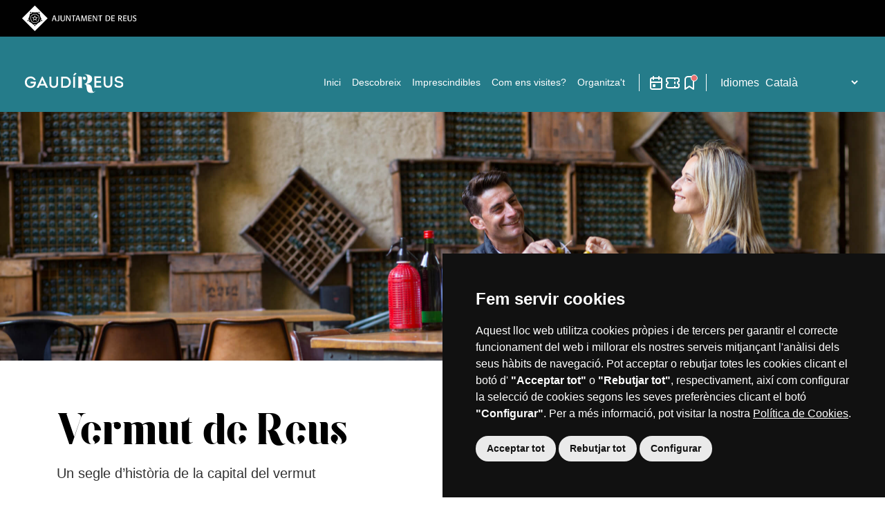

--- FILE ---
content_type: text/html; charset=UTF-8
request_url: https://www.reusturisme.cat/vermut-de-reus
body_size: 11079
content:

<!DOCTYPE html>
<html lang="ca" dir="ltr" class="h-100">
  <head>
    <meta charset="utf-8" />
<meta name="Generator" content="Drupal 11 (https://www.drupal.org)" />
<meta name="MobileOptimized" content="width" />
<meta name="HandheldFriendly" content="true" />
<meta name="viewport" content="width=device-width, initial-scale=1.0" />
<link rel="icon" href="/themes/custom/b5subtheme/favicon.ico" type="image/vnd.microsoft.icon" />
<link rel="alternate" hreflang="ca" href="https://www.reusturisme.cat/vermut-de-reus" />
<link rel="canonical" href="https://www.reusturisme.cat/vermut-de-reus" />
<link rel="shortlink" href="https://www.reusturisme.cat/node/13" />

    <title>Vermut de Reus | Reus</title>
    <link rel="stylesheet" media="all" href="/sites/default/files/css/css_Tx8ipdidf__32nvZCfmeH4t-7ggE6KJILUHq5x8FNSk.css?delta=0&amp;language=ca&amp;theme=b5subtheme&amp;include=eJxdjDEOgDAMxD5UxMR7UAKnUiltUC8M8HoQE2KzPVgnHhobKsZsrmID47TSclL3YHTZp1GF-HoFKRn8tuYr0uIdD_UqVi4k39HKOh9RjP89Twbqu74BPsczMQ" />
<link rel="stylesheet" media="all" href="/sites/default/files/css/css_EwuI2xpgRm9yIzntoiI-w_2mOC-Wl2HQBxkfUR9jjLs.css?delta=1&amp;language=ca&amp;theme=b5subtheme&amp;include=eJxdjDEOgDAMxD5UxMR7UAKnUiltUC8M8HoQE2KzPVgnHhobKsZsrmID47TSclL3YHTZp1GF-HoFKRn8tuYr0uIdD_UqVi4k39HKOh9RjP89Twbqu74BPsczMQ" />
<link rel="stylesheet" media="all" href="https://cdnjs.cloudflare.com/ajax/libs/slick-carousel/1.9.0/slick.css" />
<link rel="stylesheet" media="all" href="/sites/default/files/css/css_E6uvSgF8sTmeK1gUo7Iy6kj56FvsEvAADfkBzte2dzg.css?delta=3&amp;language=ca&amp;theme=b5subtheme&amp;include=eJxdjDEOgDAMxD5UxMR7UAKnUiltUC8M8HoQE2KzPVgnHhobKsZsrmID47TSclL3YHTZp1GF-HoFKRn8tuYr0uIdD_UqVi4k39HKOh9RjP89Twbqu74BPsczMQ" />

    <script src="https://cdn.jsdelivr.net/npm/bootstrap@5.3.3/dist/js/bootstrap.bundle.min.js" charset="UTF-8" type="text/javascript"></script>
<script src="https://www.googletagmanager.com/gtag/js?id=G-TZX381EL1D" type="text/plain" cookie-consent="tracking" async></script>
<script src="/themes/custom/b5subtheme/js/reusturisme/tagmanager.js?t55p1k" type="text/plain" cookie-consent="tracking"></script>
<script src="/sites/default/files/js/js_upUY5EnN2zmqSneEteQrqiHtLWhaJ2SMvH6GomhUmn8.js?scope=header&amp;delta=3&amp;language=ca&amp;theme=b5subtheme&amp;include=eJxtykEOgDAIBdELlXTVA4ElVoOh4VPP79KF7iZ5Iw1LcuildTcXNhrKXYOwxTETRT7Dj9xLi7gnMni2-iadIONU5ANOQyg5"></script>
<script src="/themes/custom/b5subtheme/js/reusturisme/cookies.js?t55p1k" charset="UTF-8" type="text/javascript"></script>
<script src="https://unpkg.com/vue@3/dist/vue.global.js"></script>
<script src="https://cdn.jsdelivr.net/npm/axios/dist/axios.min.js"></script>

  </head>
  <body class="path-node page-node-type-pagina-decobreix    bg- d-flex flex-column h-100">
        <div class="visually-hidden-focusable skip-link p-3 container">
      <a href="#main-content" class="p-2">
        Vés al contingut
      </a>
    </div>
    
      <div class="dialog-off-canvas-main-canvas d-flex flex-column h-100" data-off-canvas-main-canvas>
    <!-- pre header -->
<div class="ajreus__preheader" id="ajreus__preheader">
    <div class="ajreus__preheader__container">
        <div class="ajreus__preheader__row">
            <div class="ajreus__preheader__col">
                <a href="https://www.reus.cat" title="Ves a la web de l'Ajuntament de Reus">
                    <img loading="lazy" src="/themes/custom/b5subtheme/img/ajreus/ajreus-preheader-logo-ajuntament-de-reus.svg" alt="Ajuntament de Reus">
                </a>
            </div>
        </div>
    </div>
</div>
<!-- end pre header -->
<header>
	<div class="container-fluid">
		<div class="row">
			<div class="col-12">
				<nav>
					<a class="menu-logo" title="Link a Inici" href="/">
						<img src="/themes/custom/b5subtheme/img/header-logo.svg" alt="Logo Guadí Reus">
					</a>
					<button id="show-mobile-menu">
						<img src="/themes/custom/b5subtheme/img/bars-icon-mobil.svg" alt="Icona menu mobil">
					</button>
					<div class="controler-menus-header">
						<button id="close-mobile-nav"><img src="/themes/custom/b5subtheme/img/times-icon-close.svg" alt=""></button>
						    

	    			<ul class="menu" id="menu">
								        
    
            <li>
            <a class="" title="Link a Inici" href="/">Inici</a>
        </li>
    

                								        
    
                        <li class="expanded-menu">
                <a 
                    title="Link a Descobreix" href="#" class="collapse-custom-main"
                >
                    Descobreix</a>
                    
    <div class="expanded-menu-descobreix">
        <div class="caption-expanded-menu-descobreix">
            <p>A dues passes de les millors platges de la Costa Daurada, i entre mar i muntanya, Reus és reconeguda principalment com a<strong>ciutat de Gaudí</strong> i pel seu interessant <strong>patrimoni modernista </strong>sense oblidar el famós <strong>“Vermut de Reus”</strong>. Qualsevol època de l’any és ideal per redescobrir la capital del Baix Camp, passejant pels carrers del centre històric on es concentren <strong>la majoria d’establiments comercials i de restauració</strong> de la ciutat.</p>
                            <a class="btn-descobreix" href="/descobreix">Mira tot el que tens per a tu</a>
                    </div>
        <div class="slider-controler-descobreix">
                                                             
                                <div class="descobreix-menu-controler">
                    <div class="descobreix-menu-item" style="background-image: url('/sites/default/files/escultura-gaudi-nen_0.jpg');">
                        <a  href="/ciutat-de-gaudi">Ciutat de Gaudí</a>
                    </div>
                </div>
                                                             
                                <div class="descobreix-menu-controler">
                    <div class="descobreix-menu-item" style="background-image: url('/sites/default/files/capcalera-joia-modernista_0.jpg');">
                        <a  href="/joia-modernista">Joia modernista</a>
                    </div>
                </div>
                                                             
                                <div class="descobreix-menu-controler">
                    <div class="descobreix-menu-item" style="background-image: url('/sites/default/files/capcalera-vermut.jpg');">
                        <a class="active" href="/vermut-de-reus">Vermut de Reus</a>
                    </div>
                </div>
                                                             
                                <div class="descobreix-menu-controler">
                    <div class="descobreix-menu-item" style="background-image: url('/sites/default/files/2017-03-29%20IMG_8222bR.jpg');">
                        <a  href="/comprar-passejant">L&#039;art de comprar passejant</a>
                    </div>
                </div>
                                                             
                                <div class="descobreix-menu-controler">
                    <div class="descobreix-menu-item" style="background-image: url('/sites/default/files/capcalera-ciutat-cultural.jpg');">
                        <a  href="/ciutat-cultural">Ciutat cultural</a>
                    </div>
                </div>
                                                             
                                <div class="descobreix-menu-controler">
                    <div class="descobreix-menu-item" style="background-image: url('/sites/default/files/2017-03-29%20IMG_8234b.jpg');">
                        <a  href="/reus-passejant">Reus passejant</a>
                    </div>
                </div>
                                                             
                                <div class="descobreix-menu-controler">
                    <div class="descobreix-menu-item" style="background-image: url('/sites/default/files/capcalera-gastronomia_0.jpg');">
                        <a  href="/gastronomia">Gastronomia</a>
                    </div>
                </div>
                                                             
                                <div class="descobreix-menu-controler">
                    <div class="descobreix-menu-item" style="background-image: url('/sites/default/files/FOTO%20INTRODUCCIO%CC%811.JPG');">
                        <a  href="/costa-daurada">El cor de la Costa Daurada</a>
                    </div>
                </div>
                    </div>
    </div>
    <div class="menu-mobile">
        <div class="collapse-custom">
            <ul>
                                                                             
                                        <li class="descobreix-menu-item">
                        <a  href="/ciutat-de-gaudi">Ciutat de Gaudí</a>
                    </li>
                                                                             
                                        <li class="descobreix-menu-item">
                        <a  href="/joia-modernista">Joia modernista</a>
                    </li>
                                                                             
                                        <li class="descobreix-menu-item">
                        <a class="active" href="/vermut-de-reus">Vermut de Reus</a>
                    </li>
                                                                             
                                        <li class="descobreix-menu-item">
                        <a  href="/comprar-passejant">L&#039;art de comprar passejant</a>
                    </li>
                                                                             
                                        <li class="descobreix-menu-item">
                        <a  href="/ciutat-cultural">Ciutat cultural</a>
                    </li>
                                                                             
                                        <li class="descobreix-menu-item">
                        <a  href="/reus-passejant">Reus passejant</a>
                    </li>
                                                                             
                                        <li class="descobreix-menu-item">
                        <a  href="/gastronomia">Gastronomia</a>
                    </li>
                                                                             
                                        <li class="descobreix-menu-item">
                        <a  href="/costa-daurada">El cor de la Costa Daurada</a>
                    </li>
                            </ul>
        </div>
    </div>

            </li>
            

                								        
    
                        <li class="expanded-menu">
                <a 
                    title="Link a Imprescindibles" href="#" class="collapse-custom-main"
                >
                    Imprescindibles</a>
                    
    <div class="expanded-menu-descobreix">
        <div class="caption-expanded-menu-descobreix">
            <p>Descobreix l'essència de Reus a través dels seus imprescindibles: llocs i experiències que fan única la nostra ciutat. Des del modernisme que omple els carrers de bellesa, fins a espais plens d'història, cultura i autenticitat, t'esperen experiències úniques que faran inoblidable la teva visita. Prepara't per enamorar-te de Reus!</p>
                    </div>
        <div class="slider-controler-descobreix">
                                                             
                                <div class="descobreix-menu-controler">
                    <div class="descobreix-menu-item" style="background-image: url('/sites/default/files/IMG_0107REnq.jpg');">
                        <a  href="/ciutat-de-gaudi/gaudi-centre">Gaudí Centre Reus</a>
                    </div>
                </div>
                                                             
                                <div class="descobreix-menu-controler">
                    <div class="descobreix-menu-item" style="background-image: url('/sites/default/files/REUS%20-%20IMG_1227.jpg');">
                        <a  href="/joia-modernista/institut-pere-mata">Institut Pere Mata</a>
                    </div>
                </div>
                                                             
                                <div class="descobreix-menu-controler">
                    <div class="descobreix-menu-item" style="background-image: url('/sites/default/files/foto%20fa%C3%A7ana%201.jpg');">
                        <a  href="/joia-modernista/casa-navas">Casa Navàs</a>
                    </div>
                </div>
                                                             
                                <div class="descobreix-menu-controler">
                    <div class="descobreix-menu-item" style="background-image: url('/sites/default/files/estacio-enologica.jpg');">
                        <a  href="/vermut-de-reus/estacio-enologica">L&#039;Enològica</a>
                    </div>
                </div>
                                                             
                                <div class="descobreix-menu-controler">
                    <div class="descobreix-menu-item" style="background-image: url('/sites/default/files/rp_ba%CC%80ner_1500x600.jpg');">
                        <a  href="/que-fer/polsera-visit-reus">Polsera Visit Reus</a>
                    </div>
                </div>
                                                             
                                <div class="descobreix-menu-controler">
                    <div class="descobreix-menu-item" style="background-image: url('/sites/default/files/Campanar.jpg');">
                        <a  href="/que-fer/prioral-de-sant-pere-i-campanar-de-reus">Prioral de Sant Pere i campanar de Reus</a>
                    </div>
                </div>
                                                             
                                <div class="descobreix-menu-controler">
                    <div class="descobreix-menu-item" style="background-image: url('/sites/default/files/Visites%20guiades_1.jpg');">
                        <a  href="/que-fer/visites-guiades">Visites guiades</a>
                    </div>
                </div>
                    </div>
    </div>
    <div class="menu-mobile">
        <div class="collapse-custom">
            <ul>
                                                                             
                                        <li class="descobreix-menu-item">
                        <a  href="/ciutat-de-gaudi/gaudi-centre">Gaudí Centre Reus</a>
                    </li>
                                                                             
                                        <li class="descobreix-menu-item">
                        <a  href="/joia-modernista/institut-pere-mata">Institut Pere Mata</a>
                    </li>
                                                                             
                                        <li class="descobreix-menu-item">
                        <a  href="/joia-modernista/casa-navas">Casa Navàs</a>
                    </li>
                                                                             
                                        <li class="descobreix-menu-item">
                        <a  href="/vermut-de-reus/estacio-enologica">L&#039;Enològica</a>
                    </li>
                                                                             
                                        <li class="descobreix-menu-item">
                        <a  href="/que-fer/polsera-visit-reus">Polsera Visit Reus</a>
                    </li>
                                                                             
                                        <li class="descobreix-menu-item">
                        <a  href="/que-fer/prioral-de-sant-pere-i-campanar-de-reus">Prioral de Sant Pere i campanar de Reus</a>
                    </li>
                                                                             
                                        <li class="descobreix-menu-item">
                        <a  href="/que-fer/visites-guiades">Visites guiades</a>
                    </li>
                            </ul>
        </div>
    </div>

            </li>
            

                								        
    
                        <li class="expanded-menu">
                <a 
                    title="Link a Com ens visites?" href="#" class="collapse-custom-main"
                >
                    Com ens visites?</a>
                    
    <div class="expanded-menu-descobreix">
        <div class="caption-expanded-menu-descobreix">
            <p>Benvinguts a Reus, una ciutat plena de vida, cultura i història, ideal per a famílies, grups, escoles i per a aquells que busquen un turisme accessible. Aquí, cada racó té una història que explicar i cada experiència és una oportunitat per crear records inoblidables.&nbsp;<br>Si estàs planejant una visita amb la teva família, un viatge escolar o un esdeveniment en grup, trobaràs una àmplia gamma d'activitats i recursos adaptats a les teves necessitats. A més, ens comprometem a fer que la teva experiència sigui accessible i agradable per a tothom.</p>
                    </div>
        <div class="slider-controler-descobreix">
                                                             
                                <div class="descobreix-menu-controler">
                    <div class="descobreix-menu-item" style="background-image: url('/sites/default/files/IMG_0297.jpg');">
                        <a  href="/que-fer/reus-en-familia">Reus en família</a>
                    </div>
                </div>
                                                             
                                <div class="descobreix-menu-controler">
                    <div class="descobreix-menu-item" style="background-image: url('/sites/default/files/1%20-%20REUS%20-%20IMG_0083.jpg');">
                        <a  href="/que-fer/ets-un-grup">Reus en grup</a>
                    </div>
                </div>
                                                             
                                <div class="descobreix-menu-controler">
                    <div class="descobreix-menu-item" style="background-image: url('/sites/default/files/Programa%20pedago%CC%80gic%20horitzontal.jpg');">
                        <a  href="/que-fer/programa-pedagogic">Programa pedagògic</a>
                    </div>
                </div>
                                                             
                                <div class="descobreix-menu-controler">
                    <div class="descobreix-menu-item" style="background-image: url('/sites/default/files/Turisme%20accessible%20horitzontal_0.jpg');">
                        <a  href="/turisme-accessible">Turisme accessible</a>
                    </div>
                </div>
                    </div>
    </div>
    <div class="menu-mobile">
        <div class="collapse-custom">
            <ul>
                                                                             
                                        <li class="descobreix-menu-item">
                        <a  href="/que-fer/reus-en-familia">Reus en família</a>
                    </li>
                                                                             
                                        <li class="descobreix-menu-item">
                        <a  href="/que-fer/ets-un-grup">Reus en grup</a>
                    </li>
                                                                             
                                        <li class="descobreix-menu-item">
                        <a  href="/que-fer/programa-pedagogic">Programa pedagògic</a>
                    </li>
                                                                             
                                        <li class="descobreix-menu-item">
                        <a  href="/turisme-accessible">Turisme accessible</a>
                    </li>
                            </ul>
        </div>
    </div>

            </li>
            

                								        
    
                        <li class="expanded-menu">
                <a 
                    title="Link a Organitza&#039;t" href="#" class="collapse-custom-main"
                >
                    Organitza&#039;t</a>
                    
    <div class="expanded-menu-descobreix">
        <div class="caption-expanded-menu-descobreix">
            <p>Totes les comoditats per a una visita inoblidable</p>
                            <a class="btn-descobreix" href="/organitzat">Mira tot el que tens per a tu</a>
                    </div>
        <div class="slider-controler-descobreix">
                                                             
                                <div class="descobreix-menu-controler">
                    <div class="descobreix-menu-item" style="background-image: url('/sites/default/files/allotjaments.jpg');">
                        <a  href="/organitzat/allotjaments">Allotjaments</a>
                    </div>
                </div>
                                                             
                                <div class="descobreix-menu-controler">
                    <div class="descobreix-menu-item" style="background-image: url('/sites/default/files/192349728_1774073266108967_3761143125027250288_n.jpg');">
                        <a  href="/organitzat/restaurants">Restaurants</a>
                    </div>
                </div>
                                                             
                                <div class="descobreix-menu-controler">
                    <div class="descobreix-menu-item" style="background-image: url('/sites/default/files/informacio-practica.jpg');">
                        <a  href="/organitzat/oficines-turisme">Punts d&#039;informació turistica</a>
                    </div>
                </div>
                                                             
                                <div class="descobreix-menu-controler">
                    <div class="descobreix-menu-item" style="background-image: url('/sites/default/files/planols-i-descarregues.jpg');">
                        <a  href="/organitzat/planols-i-descarregues">Plànols i descàrregues</a>
                    </div>
                </div>
                    </div>
    </div>
    <div class="menu-mobile">
        <div class="collapse-custom">
            <ul>
                                                                             
                                        <li class="descobreix-menu-item">
                        <a  href="/organitzat/allotjaments">Allotjaments</a>
                    </li>
                                                                             
                                        <li class="descobreix-menu-item">
                        <a  href="/organitzat/restaurants">Restaurants</a>
                    </li>
                                                                             
                                        <li class="descobreix-menu-item">
                        <a  href="/organitzat/oficines-turisme">Punts d&#039;informació turistica</a>
                    </li>
                                                                             
                                        <li class="descobreix-menu-item">
                        <a  href="/organitzat/planols-i-descarregues">Plànols i descàrregues</a>
                    </li>
                            </ul>
        </div>
    </div>

            </li>
            

                			            
		</ul>
	







                            
				<ul class="secundari-menu" id="secundari-menu">
								    <li
            >
        <a 
            data-bs-toggle="tooltip" data-bs-placement="top" 
            title="Agenda" 
            href="/agenda"
            aria-label="Agenda"
                    >
            <img src="/sites/default/files/2025-04/icon-agenda.svg" alt="">
            <span>Agenda</span>
        </a>
    </li>

								    <li
                    class="ticket-reus"
            >
        <a 
            data-bs-toggle="tooltip" data-bs-placement="top" 
            title="Venda de tiquets" 
            href="https://ticket.reusturisme.cat/muslinkIIIGC/venda/index.jsp?lang=1&amp;nom_cache=GAUDI&amp;property=GAUDI"
            aria-label="Venda de tiquets"
                            target="_blank"
                    >
            <img src="/sites/default/files/2025-04/icon-tickets.svg" alt="">
            <span>Tickets</span>
        </a>
    </li>

								    <li
            >
        <a 
            data-bs-toggle="tooltip" data-bs-placement="top" 
            title="La meva visita" 
            href="/la-meva-visita"
            aria-label="La meva visita"
                    >
            <img src="/sites/default/files/2025-04/icon-favorites.svg" alt="">
            <span>Favorits</span>
        </a>
    </li>

					</ul>
	





                            
<script>window.gtranslateSettings = {"switcher_horizontal_position":"left","switcher_vertical_position":"bottom","horizontal_position":"inline","vertical_position":"inline","float_switcher_open_direction":"top","switcher_open_direction":"bottom","default_language":"ca","native_language_names":1,"detect_browser_language":0,"add_new_line":1,"select_language_label":"Select Language","flag_size":32,"flag_style":"2d","globe_size":60,"alt_flags":[],"wrapper_selector":".multiidioma","url_structure":"none","custom_domains":null,"languages":["en","fr","de","it","es","ca"],"custom_css":""};</script><script>(function(){var js = document.createElement('script');js.setAttribute('src', 'https://cdn.gtranslate.net/widgets/latest/dropdown.js');js.setAttribute('data-gt-orig-url', '/vermut-de-reus');js.setAttribute('data-gt-orig-domain', 'www.reusturisme.cat');document.body.appendChild(js);})();</script>


                        <form class="multiidioma">
                            <label>Idiomes</label>
                        </form>
					</div>
				</nav>
			</div>
		</div>
	</div>
</header>

<main role="main">
	<a id="main-content" tabindex="-1"></a>
	
          <div class="region region-content">
    <div data-drupal-messages-fallback class="hidden"></div>
<div id="block-b5subtheme-page-title" class="block block-core block-page-title-block">
  
    
      
  </div>
<div id="block-b5subtheme-content" class="block block-system block-system-main-block">
  
    
      
<article data-history-node-id="13" class="node node--type-pagina-decobreix node--promoted node--view-mode-full">

	
		

	
	<div class="node__content">
		<section id="hero-ficha" style="background-image: url('/sites/default/files/capcalera-vermut.jpg');"></section>

		<section id="block-title">
			<div class="container">
				<div class="row">
					<div class="col-md-12">
						<h1>Vermut de Reus</h1>
						<p class="suport-title">Un segle d’història de la capital del vermut </p>
					</div>
				</div>
			</div>
		</section>

		<section id="block-ckeditor">
			<div class="container">
				<div class="row">
					<div class="col-md-12">
						
            <div class="clearfix text-formatted field field--name-body field--type-text-with-summary field--label-hidden field__item"><p>La marca Vermut de Reus és sinònim de qualitat i és coneguda molt més enllà del municipi. A les marques històriques, que encara segueixen la seva activitat productora iniciada a finals del segle XIX o principis del XX, se n’han anat sumant de noves animades per l’auge del consum de la beguda. La ciutat compta, fins i tot, amb el <a href="http://www.museudelvermut.com/">Museu del Vermut</a>, un establiment de restauració amb l’exposició més gran del món dedicada al vermut.</p>

<p>I per què és tan popular, el vermut de Reus? Per una banda, es tracta d’un producte amb una certa aura de misteri, ja que la fórmula exacta és un autèntic secret. Les plantes aromàtiques que s’hi barregen per elaborar-lo poden arribar al centenar, xifra que en fa quasi impossible la còpia; per això cada vermut de cada elaborador té un toc diferent. També, perquè s’elabora seguint un mètode propi, una manera de fer que s’ha transmès de generació en generació al llarg del temps.</p>

<p>Però, el que de veritat fa especial el vermut, és l’experiència de l’hora del vermut. Reus ha mantingut viva la tradició d’anar a fer el vermut i compartir aquest temps d’oci i conversa amb familiars i amics. Es pot prendre a casa, però sobretot en algunes de les places més ‘vermuteres’ de la ciutat, entre les quals destaquen la cèntrica plaça del Mercadal i els carrers i altres places que l’envolten.</p></div>
      
					</div>
				</div>
			</div>
		</section>

        		<section class="block-llistat-card">
			<div class="container">
				<div class="row">
																	<div class="col-md-6 mb-4">
							<div class="card-llistat-card">
								<figure style="background-image: url('/sites/default/files/2017-04-28%20IMG_9525.jpg');"></figure>
								<h2>Història del Vermut </h2>
								<p>La història del vermut a la ciutat de Reus s’enllaça amb la llarga tradició d’elaboració de diferents tipus de begudes alcohòliques, que va donar lloc a la popular expressió “Reus-París-Londres” i va ser la base del creixement d’una indústria que va convertir la ciutat en la segona de Catalunya.</p>
								<a href="/vermut-de-reus/historia-del-vermut">Més informació</a>
							</div>
						</div>
																	<div class="col-md-6 mb-4">
							<div class="card-llistat-card">
								<figure style="background-image: url('/sites/default/files/marques-vermut.jpg');"></figure>
								<h2>Marques de Vermut</h2>
								<p>El tret característic de les marques de vermut de Reus és la seva altíssima qualitat i l’amor per una tradició centenària. Una visita a la ciutat no està completa sense una degustació de vermut.
</p>
								<a href="/vermut-de-reus/marques-de-vermut">Més informació</a>
							</div>
						</div>
																	<div class="col-md-6 mb-4">
							<div class="card-llistat-card">
								<figure style="background-image: url('/sites/default/files/estacio-enologica.jpg');"></figure>
								<h2>Estació Enològica</h2>
								<p>El complex modernista construït per Pere Casellas és història viva de la vinculació de Reus amb la indústria vitivinícola.</p>
								<a href="/vermut-de-reus/estacio-enologica">Més informació</a>
							</div>
						</div>
									</div>
			</div>
		</section>
        
        	</div>

</article>

  </div>

  </div>


</main>

<footer>
	<div class="container">
		<div class="row">
			<div class="col-md-12">
				  <div class="region region-nav-footer">
        
				<ul class="icons-footer" id="icons-footer">
								    <li
            >
        <a href="/agenda">
            <img src="/sites/default/files/2025-04/icon-agenda.svg" alt="">
            Agenda
        </a>
    </li>

								    <li
                    class="ticket-reus"
            >
        <a href="https://ticket.reusturisme.cat/muslinkIIIGC/venda/index.jsp?lang=1&amp;nom_cache=GAUDI&amp;property=GAUDI">
            <img src="/sites/default/files/2025-04/icon-tickets.svg" alt="">
            Tickets
        </a>
    </li>

								    <li
            >
        <a href="/la-meva-visita">
            <img src="/sites/default/files/2025-04/icon-favorites.svg" alt="">
            Favorits
        </a>
    </li>

					</ul>
	





  </div>

			</div>
                
		                    <div class="col-sm col-xs-12">
                	            <p class="title-footer">Imprescindibles</p>
                <ul class="footer-list">
                    <li><a href="/ciutat-de-gaudi/gaudi-centre">Gaudí Centre Reus</a></li>
                    <li><a href="/joia-modernista/institut-pere-mata">Institut Pere Mata</a></li>
                    <li><a href="/joia-modernista/casa-navas">Casa Navàs</a></li>
                    <li><a href="/vermut-de-reus/estacio-enologica">L&#039;Enològica</a></li>
                    <li><a href="/que-fer/polsera-visit-reus">Polsera Visit Reus</a></li>
                    <li><a href="/que-fer/prioral-de-sant-pere-i-campanar-de-reus">Prioral de Sant Pere i campanar de Reus</a></li>
                    <li><a href="/que-fer/visites-guiades">Visites guiades</a></li>
            </ul>

    

            </div>
                    <div class="col-sm col-xs-12">
                	            <p class="title-footer">Experiències</p>
                <ul class="footer-list">
                    <li><a href="/experiencies/ruta-modernista-reus-1900">Ruta Modernista &quot;Reus 1900&quot;</a></li>
                    <li><a href="/experiencies/gaudi-centre">Gaudí Centre</a></li>
                    <li><a href="/experiencies/casa-del-vermut-i-del-vi-de-lestacio-enologica">Estació Enològica</a></li>
                    <li><a href="/experiencies/casa-navas">Casa Navàs</a></li>
                    <li><a href="/experiencies/la-teva-ruta">La teva Ruta</a></li>
                    <li><a href="/experiencies/codol-educacio">Còdol Educació</a></li>
                    <li><a href="/experiencies/ans-educacio">Ans Educació</a></li>
                    <li><a href="/experiencies/museus-de-reus">Museus de Reus</a></li>
                    <li><a href="/experiencies/teatre-fortuny">Teatre Fortuny</a></li>
                    <li><a href="/experiencies/teatre-bartrina">Teatre Bartrina</a></li>
            </ul>

    

            </div>
                    <div class="col-sm col-xs-12">
                	            <p class="title-footer">Descobreix</p>
                <ul class="footer-list">
                    <li><a href="/ciutat-de-gaudi">Ciutat de Gaudí</a></li>
                    <li><a href="/joia-modernista">Joia modernista</a></li>
                    <li><a href="/reus-passejant">Reus passejant</a></li>
                    <li><a href="/comprar-passejant">L&#039;art de comprar passejant</a></li>
                    <li><a href="/ciutat-cultural">Ciutat cultural</a></li>
                    <li><a href="/vermut-de-reus">Vermut de Reus</a></li>
                    <li><a href="/gastronomia">Gastronomia</a></li>
                    <li><a href="/costa-daurada">Costa Daurada</a></li>
            </ul>

    

            </div>
                    <div class="col-sm col-xs-12">
                	            <p class="title-footer">Organitza&#039;t</p>
                <ul class="footer-list">
                    <li><a href="/organitzat/allotjaments">Allotjaments</a></li>
                    <li><a href="/organitzat/restaurants">Restaurants</a></li>
                    <li><a href="/organitzat/oficines-turisme">Punts d&#039;informació turistica</a></li>
                    <li><a href="/organitzat/planols-i-descarregues">Plànols i descàrregues</a></li>
            </ul>

    

            </div>
                    <div class="col-sm col-xs-12">
                	            <p class="title-footer">Professionals</p>
                <ul class="footer-list">
                    <li><a href="https://www.bcncatfilmcommission.com/ca/locations/Reus">Reus Film Office</a></li>
                    <li><a href="/sites/default/files/2025-04/dossier.pdf">Dossier</a></li>
            </ul>

    

            </div>
        	






		</div>
	</div>
</footer>

<div class="ajreus__prefooter ajreus__prefooter--light">
    <div class="ajreus__prefooter__container">
        <div class="ajreus__prefooter__row">
            <div class="ajreus__prefooter__col-3 ajreus__prefooter__col-logo">
                <a href="/" title="Anar a la pàgina inicial">
                    <img src="/themes/custom/b5subtheme/img/ajreus/logo-gaudireus.svg" alt="Logo Gaudí Reus">
                </a>
            </div>
            <div class="ajreus__prefooter__col-3 ajreus__prefooter__col-address">
                <!-- <address>
                    <p>Plaça Mercadal, 2a planta<br>
                    43201 Reus</p>
                    <p>900 859 945 / 977 010 241</p>
                    <p><a href="mailto:email@reus.cat">email@reus.cat</a></p>
                </address> -->
            </div>
            <div class="ajreus__prefooter__col-6 ajreus__prefooter__social-networks">
                <p>Segueix-nos a les xarxes socials</p>
                <ul>
                    <li>
                        <a href="https://x.com/reuspromocio" title="Anar al X de Reus Turisme" target="_blank">
                            <span class="d-none">X</span>
                            <svg xmlns="http://www.w3.org/2000/svg" width="48" height="49" viewBox="0 0 48 49" fill="none">
                                <path fill-rule="evenodd" clip-rule="evenodd" d="M24 48.6758C37.2548 48.6758 48 37.9306 48 24.6758C48 11.4209 37.2548 0.675781 24 0.675781C10.7452 0.675781 0 11.4209 0 24.6758C0 37.9306 10.7452 48.6758 24 48.6758ZM14 13.4258C13.529 13.4258 13.0979 13.6906 12.885 14.1108C12.6721 14.5309 12.7134 15.0351 12.992 15.415L20.8192 26.0888L13.1161 33.7919C12.628 34.2801 12.628 35.0715 13.1161 35.5597C13.6043 36.0478 14.3957 36.0478 14.8839 35.5597L22.315 28.1285L27.6582 35.415C27.8937 35.7361 28.2681 35.9258 28.6663 35.9258H34C34.471 35.9258 34.9021 35.661 35.115 35.2408C35.3279 34.8206 35.2866 34.3164 35.008 33.9366L27.1808 23.2628L34.8839 15.5597C35.372 15.0715 35.372 14.2801 34.8839 13.7919C34.3957 13.3037 33.6043 13.3037 33.1161 13.7919L25.685 21.223L20.3418 13.9366C20.1063 13.6155 19.7319 13.4258 19.3337 13.4258H14ZM24.5976 23.9677C24.5464 23.9098 24.5015 23.8483 24.4629 23.784L18.7003 15.9258H16.4667L29.2997 33.4258H31.5333L24.5976 23.9677Z" fill="#565C77"/>
                            </svg>
                        </a>
                    </li>
                    <li>
                        <a href="https://www.facebook.com/ReusPromocio/" title="Anar al Facebook de Reus Turisme" target="_blank">
                            <span class="d-none">Facebook</span>
                            <svg xmlns="http://www.w3.org/2000/svg" width="48" height="49" viewBox="0 0 48 49" fill="none">
                                <g clip-path="url(#clip0_34_390)">
                                    <path d="M24.0009 0.675781C19.254 0.675781 14.6137 2.08341 10.6667 4.72066C6.7198 7.35792 3.64354 11.1063 1.82697 15.4919C0.0103992 19.8775 -0.464899 24.7033 0.461182 29.359C1.38726 34.0148 3.67313 38.2913 7.02971 41.6479C10.3863 45.0045 14.6629 47.2903 19.3186 48.2164C23.9743 49.1425 28.8001 48.6672 33.1857 46.8506C37.5713 45.0341 41.3197 41.9578 43.9569 38.0109C46.5942 34.064 48.0018 29.4236 48.0018 24.6767C48.0018 18.3113 45.4732 12.2065 40.9721 7.70548C36.4711 3.20444 30.3664 0.675781 24.0009 0.675781ZM30.8284 16.2946C30.8284 16.7491 30.6394 16.9264 30.1966 16.9264C29.3475 16.9264 28.4975 16.9264 27.6511 16.9609C26.8047 16.9955 26.3437 17.381 26.3437 18.2655C26.3246 19.2128 26.3437 20.1411 26.3437 21.1075H29.9802C30.4984 21.1075 30.6748 21.2847 30.6748 21.8057V25.614C30.6748 26.1286 30.5103 26.2895 29.9893 26.2931H26.3119V36.5662C26.3119 37.1117 26.141 37.2935 25.5983 37.2935H21.6445C21.1672 37.2935 20.9817 37.1117 20.9817 36.6308V26.3086H17.8425C17.3498 26.3086 17.1734 26.1267 17.1734 25.6331V21.802C17.1734 21.3093 17.3552 21.1229 17.8461 21.1229H20.9817V18.3601C20.9443 17.119 21.242 15.8907 21.8436 14.8045C22.4685 13.7082 23.4699 12.8758 24.6619 12.4617C25.4358 12.1799 26.2538 12.0386 27.0774 12.0444H30.183C30.6284 12.0444 30.8148 12.2399 30.8148 12.6762C30.8303 13.8917 30.8303 15.0954 30.8275 16.2955L30.8284 16.2946Z" fill="#565C77"/>
                                </g>
                                <defs>
                                    <clipPath id="clip0_34_390">
                                    <rect width="48" height="48" fill="white" transform="translate(0 0.675781)"/>
                                    </clipPath>
                                </defs>
                            </svg>
                        </a>
                    </li>
                    <li>
                        <a href="https://www.instagram.com/reuspromocio/" title="Anar a l'Instagram de Reus Turisme" target="_blank">
                            <span class="d-none">Instagram</span>
                            <svg xmlns="http://www.w3.org/2000/svg" width="48" height="49" viewBox="0 0 48 49" fill="none">
                                <g clip-path="url(#clip0_34_393)">
                                    <path d="M28.5939 24.6758C28.5939 25.5844 28.3244 26.4726 27.8197 27.228C27.3149 27.9835 26.5974 28.5723 25.758 28.92C24.9186 29.2677 23.995 29.3586 23.1039 29.1814C22.2127 29.0041 21.3942 28.5666 20.7518 27.9242C20.1093 27.2817 19.6718 26.4632 19.4945 25.572C19.3173 24.6809 19.4082 23.7573 19.7559 22.9179C20.1036 22.0785 20.6924 21.361 21.4479 20.8562C22.2033 20.3514 23.0915 20.082 24.0001 20.082C25.2184 20.082 26.3869 20.566 27.2484 21.4275C28.1099 22.289 28.5939 23.4575 28.5939 24.6758Z" fill="#565C77"/>
                                    <path d="M34.7429 16.5475C34.5137 15.9531 34.1625 15.4133 33.712 14.9629C33.2615 14.5124 32.7217 14.1612 32.1274 13.9319C31.3081 13.6283 30.4427 13.4678 29.5691 13.4574C28.1145 13.391 27.6799 13.3765 23.9998 13.3765C20.3197 13.3765 19.8842 13.3901 18.4305 13.4565C17.5568 13.467 16.6915 13.6275 15.8722 13.931C15.2779 14.1604 14.7381 14.5116 14.2877 14.9621C13.8372 15.4125 13.486 15.9523 13.2567 16.5466C12.953 17.3662 12.7925 18.2318 12.7821 19.1058C12.7157 20.5604 12.7012 20.9949 12.7012 24.6751C12.7012 28.3552 12.7157 28.7907 12.7821 30.2444C12.7925 31.118 12.9531 31.9834 13.2567 32.8027C13.4859 33.397 13.8371 33.9368 14.2876 34.3873C14.738 34.8378 15.2778 35.1889 15.8722 35.4182C16.6917 35.7221 17.5574 35.8826 18.4314 35.8928C19.886 35.9591 20.3197 35.9728 23.9998 35.9728C27.6799 35.9728 28.1163 35.9591 29.5691 35.8928C30.4431 35.8826 31.3088 35.7221 32.1283 35.4182C32.7227 35.1889 33.2624 34.8378 33.7129 34.3873C34.1634 33.9368 34.5146 33.397 34.7438 32.8027C35.0472 31.9833 35.2077 31.118 35.2184 30.2444C35.2848 28.7898 35.2984 28.3552 35.2984 24.6751C35.2984 20.9949 35.2848 20.5595 35.2184 19.1058C35.2078 18.2321 35.047 17.3667 34.7429 16.5475ZM23.9998 31.7526C22.6002 31.7526 21.232 31.3376 20.0682 30.56C18.9045 29.7824 17.9974 28.6772 17.4618 27.3841C16.9262 26.091 16.7861 24.6681 17.0591 23.2954C17.3322 21.9227 18.0062 20.6617 18.9959 19.672C19.9855 18.6824 21.2465 18.0084 22.6192 17.7353C23.9919 17.4623 25.4148 17.6024 26.7079 18.138C28.001 18.6736 29.1062 19.5807 29.8838 20.7444C30.6614 21.9082 31.0764 23.2764 31.0764 24.676C31.0764 26.5528 30.3309 28.3528 29.0037 29.6799C27.6766 31.007 25.8766 31.7526 23.9998 31.7526ZM31.3528 18.973C31.0257 18.973 30.706 18.8761 30.434 18.6943C30.1621 18.5126 29.9501 18.2544 29.825 17.9522C29.6998 17.65 29.6671 17.3175 29.7309 16.9967C29.7947 16.6759 29.9522 16.3813 30.1835 16.15C30.4147 15.9187 30.7094 15.7612 31.0302 15.6974C31.351 15.6336 31.6835 15.6664 31.9856 15.7915C32.2878 15.9167 32.5461 16.1286 32.7278 16.4006C32.9095 16.6725 33.0065 16.9923 33.0065 17.3193C33.0065 17.7579 32.8323 18.1786 32.5221 18.4887C32.212 18.7988 31.7914 18.973 31.3528 18.973Z" fill="#565C77"/>
                                    <path d="M24.0009 0.675781C19.254 0.675781 14.6137 2.08341 10.6667 4.72066C6.7198 7.35792 3.64354 11.1063 1.82697 15.4919C0.0103992 19.8775 -0.464899 24.7033 0.461182 29.359C1.38726 34.0148 3.67313 38.2913 7.02971 41.6479C10.3863 45.0045 14.6629 47.2903 19.3186 48.2164C23.9743 49.1425 28.8001 48.6672 33.1857 46.8506C37.5713 45.0341 41.3197 41.9578 43.9569 38.0109C46.5942 34.064 48.0018 29.4236 48.0018 24.6767C48.0018 18.3113 45.4732 12.2065 40.9721 7.70548C36.4711 3.20444 30.3664 0.675781 24.0009 0.675781ZM37.6978 30.3578C37.6763 31.501 37.4612 32.6322 37.0614 33.7034C36.7074 34.6188 36.166 35.4501 35.472 36.1441C34.778 36.8381 33.9466 37.3795 33.0313 37.7335C31.9603 38.1331 30.8294 38.3483 29.6866 38.3699C28.2174 38.4372 27.7474 38.4527 24.0046 38.4527C20.2617 38.4527 19.7926 38.4363 18.3225 38.3699C17.1797 38.3483 16.0488 38.1331 14.9779 37.7335C14.0625 37.3795 13.2311 36.8381 12.5371 36.1441C11.8431 35.4501 11.3018 34.6188 10.9477 33.7034C10.548 32.6325 10.3328 31.5016 10.3113 30.3587C10.2431 28.8887 10.2277 28.4196 10.2277 24.6767C10.2277 20.9338 10.2431 20.4647 10.3104 18.9947C10.3319 17.8515 10.547 16.7203 10.9468 15.6491C11.3012 14.7337 11.8428 13.9025 12.5369 13.2085C13.2311 12.5145 14.0624 11.9731 14.9779 11.6189C16.0491 11.2193 17.1803 11.0042 18.3234 10.9825C19.7926 10.9153 20.2626 10.8998 24.0055 10.8998C27.7483 10.8998 28.2174 10.9162 29.6875 10.9834C30.8306 11.0051 31.9618 11.2203 33.0331 11.6198C33.9485 11.9741 34.7798 12.5156 35.4738 13.2098C36.1678 13.9039 36.7092 14.7354 37.0632 15.6509C37.463 16.7221 37.6782 17.8533 37.6996 18.9965C37.7669 20.4656 37.7823 20.9356 37.7823 24.6785C37.7823 28.4214 37.7651 28.8878 37.6978 30.3578Z" fill="#565C77"/>
                                </g>
                                <defs>
                                    <clipPath id="clip0_34_393">
                                    <rect width="48" height="48" fill="white" transform="translate(0 0.675781)"/>
                                    </clipPath>
                                </defs>
                            </svg>
                        </a>
                    </li>
                                        </li>
                </ul>
            </div>
        </div>
        <div class="ajreus__prefooter__row">
            <div class="ajreus__prefooter__col ajreus__prefooter__links">
                  <div class="region region-nav-footer-politiques">
        
				<ul class="ajreus__list-inline">
								        <li class="ajreus__list-inline-item">
            <a title="Link a Accessibilitat" href="/accessibilitat" target="_blank">Accessibilitat</a>
        </li>

								        <li class="ajreus__list-inline-item">
            <a title="Link a Política de privacitat" href="/politica-de-privacitat" target="_blank">Política de privacitat</a>
        </li>

								        <li class="ajreus__list-inline-item">
            <a title="Link a Política de cookies" href="/politica-de-cookies" target="_blank">Política de cookies</a>
        </li>

								        <li class="ajreus__list-inline-item">
            <a title="Link a Avís legal" href="/avis-legal" target="_blank">Avís legal</a>
        </li>

								        <li class="ajreus__list-inline-item">
            <a title="Link a Informació Bàsica RGPD" href="/informacio-rgpd" target="_blank">Informació Bàsica RGPD</a>
        </li>

								        <li class="ajreus__list-inline-item">
            <a title="Link a Transparència" href="https://transparencia.reus.cat/agencia-promocio-de-ciutat" target="_blank">Transparència</a>
        </li>

								        <li class="ajreus__list-inline-item">
            <a title="Link a Bústia Ètica i Antifrau" href="https://transparencia.reus.cat/ajuntament-de-reus/informacio-institucional-i-organitzacional/etica-i-integritat-publica/sistema-intern-de-lajuntament-de-reus/bea" target="_blank">Bústia Ètica i Antifrau</a>
        </li>

								        <li class="ajreus__list-inline-item">
            <a title="Link a Mapa web" href="https://www.reusturisme.cat/mapa-web" target="_blank">Mapa web</a>
        </li>

			            <li class="ajreus__list-inline-item">
                <span class="configurar_cookies" id="editCookieSettings">Configurar cookies</span>
            </li>
		</ul>
	





  </div>

            </div>
        </div>
    </div>
</div>



<footer id="ajreus__corporative-footer" class="ajreus__corporative-footer">
    <div class="ajreus__corporative-footer__container">
        <div class="ajreus__corporative-footer__row">
            <div class="ajreus__corporative-footer__col ajreus__corporative-footer__col--logo">
                <a href="https://www.reus.cat" title="Ves a la web de l'Ajuntament de Reus">
                    <img loading="lazy" src="/themes/custom/b5subtheme/img/ajreus/ajreus-footer-logo-ajuntament-de-reus.svg" alt="Ajuntament de Reus">
                    </a>
            </div>
            <div class="ajreus__corporative-footer__col ajreus__corporative-footer__col--address">
                <address class="ajreus__corporative-footer__address">
                    <span class="ajreus__corporative-footer__address--place">Plaça del Mercadal · 43201 Reus</span>
                    <span class="ajreus__corporative-footer__address--divider-1">|</span> 
                    <span class="ajreus__corporative-footer__address--phone"><a href="tel:977010010" title="telèfon de l'Ajuntament de Reus">977 010 010</a></span> 
                    <span class="ajreus__corporative-footer__address--divider-2">|</span> 
                    <span class="ajreus__corporative-footer__address--contact"><a href="/cdn-cgi/l/email-protection#523338273c26333f373c2612203727217c313326" title="correu electrònic de l'Ajuntament de Reus"><span class="__cf_email__" data-cfemail="98f9f2edf6ecf9f5fdf6ecd8eafdedebb6fbf9ec">[email&#160;protected]</span></a> | <a href="https://www.reus.cat" title="web de l'Ajuntament de Reus">reus.cat</a></span>
                </address>
            </div>
        </div>
    </div>
</footer>
  </div>

    
    <script data-cfasync="false" src="/cdn-cgi/scripts/5c5dd728/cloudflare-static/email-decode.min.js"></script><script src="/sites/default/files/js/js_AHR0jBoW2BnL9o2ROxed-2zIdhPfH7XzM3rYKt4q7XI.js?scope=footer&amp;delta=0&amp;language=ca&amp;theme=b5subtheme&amp;include=eJxtykEOgDAIBdELlXTVA4ElVoOh4VPP79KF7iZ5Iw1LcuildTcXNhrKXYOwxTETRT7Dj9xLi7gnMni2-iadIONU5ANOQyg5"></script>
<script src="/themes/custom/b5subtheme/js/slick/slick.min.js?t55p1k" charset="UTF-8" type="text/javascript"></script>
<script src="/themes/custom/b5subtheme/js/reusturisme/reusturisme.js?t55p1k" charset="UTF-8" type="text/javascript"></script>
<script src="/themes/custom/b5subtheme/js/reusturisme/langticket.js?t55p1k" charset="UTF-8" type="text/javascript"></script>
<script src="/sites/default/files/js/js_Y6o1FEEBI57NBPZ9WcGCqy5zRCwxAVx7AH3F0bPUZpo.js?scope=footer&amp;delta=4&amp;language=ca&amp;theme=b5subtheme&amp;include=eJxtykEOgDAIBdELlXTVA4ElVoOh4VPP79KF7iZ5Iw1LcuildTcXNhrKXYOwxTETRT7Dj9xLi7gnMni2-iadIONU5ANOQyg5"></script>

  <script defer src="https://static.cloudflareinsights.com/beacon.min.js/vcd15cbe7772f49c399c6a5babf22c1241717689176015" integrity="sha512-ZpsOmlRQV6y907TI0dKBHq9Md29nnaEIPlkf84rnaERnq6zvWvPUqr2ft8M1aS28oN72PdrCzSjY4U6VaAw1EQ==" data-cf-beacon='{"version":"2024.11.0","token":"f96db32c6dee4a13b71f99c48e7b01f2","r":1,"server_timing":{"name":{"cfCacheStatus":true,"cfEdge":true,"cfExtPri":true,"cfL4":true,"cfOrigin":true,"cfSpeedBrain":true},"location_startswith":null}}' crossorigin="anonymous"></script>
</body>
</html>


--- FILE ---
content_type: text/css
request_url: https://www.reusturisme.cat/sites/default/files/css/css_E6uvSgF8sTmeK1gUo7Iy6kj56FvsEvAADfkBzte2dzg.css?delta=3&language=ca&theme=b5subtheme&include=eJxdjDEOgDAMxD5UxMR7UAKnUiltUC8M8HoQE2KzPVgnHhobKsZsrmID47TSclL3YHTZp1GF-HoFKRn8tuYr0uIdD_UqVi4k39HKOh9RjP89Twbqu74BPsczMQ
body_size: 7529
content:
/* @license GPL-2.0-or-later https://www.drupal.org/licensing/faq */
:root{--blau:#6babb5;--blau-dark:#257c8a;--blau-light:#80bec8;--blau-light-bg:#dce9eb;--tronja:#df7254;--tronja-dark:#b65139;--tronja-light:#e58967;--tronja-light-bg:#fce9e2;--verd:#739166;--verd--dark:#647f59;--verd-light:#7ea672;--verd-light-bg:#e7eee5;--groc:#eda252;--groc-dark:#d07716;--groc-light:#f0b370;--groc-light-bg:#ffead3;--rosa:#e77171;--rosa-dark:#db6667;--rosa-light:#ed918a;--black-100:#000000;--black-80:#333333;--black-60:#666666;--black-30:#999999;--grey:#f5f5f5;--white:#ffffff;--main-font:"Goku","Times New Roman",Times,serif;}@font-face{font-family:"Goku";src:url(/themes/custom/b5subtheme/type/Goku.ttf) format("truetype");font-weight:normal;font-style:normal;}h2{font-family:var(--main-font);}h3,h4,h5,h6,p,a,li,button,form > *{font-family:"Poppins",sans-serif;}p{font-family:"Poppins",sans-serif;color:var(--black-60);font-size:16px;}#suport-hero-text{padding:64px 0;background-color:var(--tronja-light-bg);}#suport-hero-text p{font-size:20px;color:var(--black-100);text-align:center;margin:0;}a.default-btn-dark-green,a.default-btn-dark-tronja,a.default-btn-dark-blue{color:#fff;font-size:18px;padding:8px 16px;text-transform:uppercase;font-weight:400;border-radius:4px;text-decoration:none;transition:0.3s ease-in;}a.default-btn-dark-green{background-color:var(--verd--dark);}a.default-btn-dark-tronja{background-color:var(--tronja-dark);}a.default-btn-dark-blue{background-color:var(--blau-dark);}.bg-blau-dark{background-color:var(--blau-dark);}.bg-groc-dark{background-color:var(--groc-dark);}.bg-groc-light{background-color:var(--groc-light-bg);}.bg-tronja-light{background-color:var(--tronja-light-bg);}.bg-verd-light{background-color:var(--verd-light-bg);}header{background-color:var(--blau-dark);padding:24px 24px 0 24px;position:relative;}header #close-mobile-nav,header #show-mobile-menu,header .menu-mobile{display:none;}header #menu{gap:40px;padding:0 48px;display:flex;flex-direction:row;list-style:none;align-items:center;margin:0 0;}header #menu li{height:100%;display:flex;flex-direction:column;justify-content:center;align-items:center;padding:24px 0;}header #menu li a{color:var(--white);font-size:18px;font-weight:500;padding:8px;position:relative;height:100%;display:flex;justify-content:center;align-items:center;text-decoration:none;}header #menu li a::after{content:"";width:0%;height:2px;background-color:var(--white);opacity:1;position:absolute;left:50%;transform:translate(-50%,0);bottom:0;transition:0.4s ease-in;}header #menu li a.active::after,header #menu li a:hover::after{width:100%;}header #secundari-menu.secundari-menu{border-left:1px solid #fff;border-right:1px solid #fff;padding:0 48px;list-style:none;display:flex;flex-direction:row;gap:16px;width:fit-content;margin:auto 0;}header #secundari-menu.secundari-menu li{height:100%;}header #secundari-menu.secundari-menu a{height:100%;display:flex;justify-content:center;align-items:center;}header #secundari-menu.secundari-menu a span{display:none;}header nav form.multiidioma{margin:auto 0;padding:0 0 0 40px;}header nav form.multiidioma label{color:#fff;}header nav form.multiidioma select{background-color:transparent;color:#fff;border:0px solid transparent;outline:0px solid transparent;}header .controler-menus-header{width:fit-content;display:flex;flex-direction:row;}header nav{display:flex;flex-direction:row;}header nav a.menu-logo{margin:0 auto 0 0;max-width:300px;display:flex;}header nav a.menu-logo img{margin:auto 0;width:100%;}header nav ul#menu li.expanded-menu{position:relative;}header .expanded-menu-descobreix{opacity:0;position:fixed;top:170px;left:0;width:100vw;height:0;overflow:hidden;background-color:#fff;z-index:2;padding:24px 0px 24px 36px;transition:0.4s ease-in-out;pointer-events:none;}header .expanded-menu-descobreix.expanded{opacity:1;pointer-events:inherit;height:460px;}header .expanded-menu-descobreix a.btn-descobreix{background-color:var(--blau-dark);font-size:16px !important;padding:16px 32px !important;font-weight:400 !important;transition:0.3sease-in;display:block !important;width:fit-content;height:fit-content !important;}@media (max-width:1478px){header nav a.menu-logo{max-width:150px;}header #menu li a{font-size:14px;}header #menu{padding:0 12px;gap:12px;}header #secundari-menu.secundari-menu{padding:0 12px;}header nav form.multiidioma{padding-left:20px;}}@media (max-width:991px){header{position:relative;padding:24px;}header nav{flex-direction:row;}header nav a.menu-logo{max-width:200px;}header #close-mobile-nav,header #show-mobile-menu{display:flex;}header .menu-mobile{display:block;}header .collapse-custom{display:none;}header .collapse-custom.show{display:block !important;}header #show-mobile-menu{background-color:transparent;border:0;width:auto;display:block;}header #show-mobile-menu img{height:26px;width:auto;}header .controler-menus-header{display:flex;flex-direction:column;position:fixed;top:0;left:100%;width:100vw;height:100vh;background-color:var(--blau-dark);z-index:9999999;transition:0.3s ease-in-out;padding:24px;}header .controler-menus-header.expanded{left:0;overflow:scroll;}header nav ul#menu{flex-direction:column;position:relative;padding:0;gap:12px;align-items:start;text-align:left;width:100%;order:3;height:fit-content;border-top:2px solid #ffffff20;padding:20px 0;}header .expanded-menu-descobreix{display:none !important;}header #menu li{height:fit-content;display:flex;width:fit-content;justify-content:inherit;align-items:inherit;padding:0;width:100%;font-size:18px;}header #menu li a::after{display:none;}header #menu li a{width:100%;justify-content:inherit;align-items:inherit;padding:8px 16px;font-size:24px;}header #menu li a.active{background-color:#ffffff20;border-radius:8px;}header #secundari-menu.secundari-menu{order:2;width:100%;height:fit-content;border:none;padding:20px 0;margin:20px 0 0 0;border-top:2px solid #ffffff20;}header #secundari-menu.secundari-menu li{width:25%;padding:12px;border:2px solid #ffffff20;border-radius:8px;}header #secundari-menu.secundari-menu a{display:flex;flex-direction:column;justify-content:inherit;align-items:inherit;text-decoration:none;}header #secundari-menu.secundari-menu a img{height:32px;width:auto;opacity:0.7;}header #secundari-menu.secundari-menu a span{display:block;color:var(--blau-light-bg);text-align:center;width:100%;text-decoration:none;font-size:12px;margin-top:8px;}header nav form.multiidioma{order:1;margin:0;width:fit-content;height:fit-content;padding:0;margin:0;font-size:24px;}header nav form.multiidioma label{font-size:16px;display:block;}header #close-mobile-nav{top:28px;right:calc(calc(var(--bs-gutter-x) * 0.5) + 24px);position:absolute;background-color:transparent;border:0;width:auto;height:auto;display:block;}header #close-mobile-nav img{height:26px;width:auto;}}.expanded-menu-descobreix{display:flex;flex-direction:row;}.expanded-menu-descobreix .caption-expanded-menu-descobreix{width:33%;display:flex;flex-direction:column;justify-content:center;}.expanded-menu-descobreix .caption-expanded-menu-descobreix p{font-size:20px;font-weight:400;color:var(--black-60);margin-top:40px;}.expanded-menu-descobreix .slider-controler-descobreix{width:67%;min-height:412px;}.expanded-menu-descobreix .slider-controler-descobreix .descobreix-menu-controler{padding:0 0 0 24px;}.expanded-menu-descobreix .slider-controler-descobreix .descobreix-menu-item{height:350px;width:100%;background-size:cover;background-repeat:no-repeat;position:relative;}.expanded-menu-descobreix .slider-controler-descobreix .descobreix-menu-item a{font-size:20px;font-weight:700;color:#fff;text-decoration:none;width:100%;height:100%;display:flex;flex-direction:column;align-items:center;justify-content:center;text-align:center;padding:24px;}.expanded-menu-descobreix .slider-controler-descobreix .descobreix-menu-item a::after{position:absolute;content:"";top:0 !important;left:0 !important;transform:inherit;width:100%;height:100%;background-color:transparent;}.expanded-menu-descobreix .slick-prev.slick-arrow,.expanded-menu-descobreix .slick-next.slick-arrow{position:absolute;bottom:0;transition:0.3s ease-in-out;font-size:0px;border:transparent 0px solid;background-position:center center;background-repeat:no-repeat;background-size:12px;color:#fff;background-color:var(--blau-dark);padding:20px;z-index:1000;}.expanded-menu-descobreix .slick-prev.slick-arrow{left:24px;background-image:url(/themes/custom/b5subtheme/img/chevron-left-rt.svg);}.expanded-menu-descobreix .slick-next.slick-arrow{left:80px;background-image:url(/themes/custom/b5subtheme/img/chevron-right-rt.svg);}.customiced-dropdown{position:relative;}.customiced-dropdown .component-customiced-dropdown{display:none;position:absolute;background-color:#fff;padding:var(--bs-gutter-x)!important;border-radius:8px;border:1px solid var(--black-30);flex-direction:column;opacity:0;top:105%;left:0;height:fit-content;width:fit-content;transition:0.3s ease-in-out;z-index:999;gap:12px;}header #menu .customiced-dropdown .component-customiced-dropdown li{padding:0;width:fit-content;text-align:left;color:var(--blau-dark);white-space:nowrap;}header #menu .customiced-dropdown .component-customiced-dropdown li a{color:var(--blau-dark);width:fit-content;text-align:left;color:var(--blau-dark);padding:0;}.customiced-dropdown:hover .component-customiced-dropdown{opacity:1;top:100%;display:flex;}footer{background-color:var(--blau-dark);color:#fff;padding:96px 0;}footer .icons-footer{list-style:none;display:flex;flex-direction:row;gap:56px;justify-content:center;align-items:center;width:100%;padding:0 0 32px 0;border-bottom:1px solid var(--blau-light-bg);margin-bottom:56px;}footer .icons-footer li a{display:flex;flex-direction:column;justify-content:center;align-items:center;text-decoration:none;gap:16px;color:#fff;font-size:18px;}footer .icons-footer li a img{width:48px;height:48px;}footer .title-footer{color:#fff;font-size:18px;font-weight:600;}footer ul.footer-list{display:flex;flex-direction:column;padding:0;margin:8px 0;list-style:none;padding:0;gap:4px;}@media (max-width:991px){footer{padding:40px 0;}footer .icons-footer{width:100%;height:fit-content;margin-bottom:32px;gap:16px;padding:0 0 20px 0;border-bottom:2px solid #ffffff20;justify-content:space-between;align-items:inherit;}footer .icons-footer li{text-align:center;padding:12px;border:2px solid #ffffff20;border-radius:8px;width:25%;}footer .icons-footer li a{font-size:12px;gap:8px;}footer .icons-footer li a img{height:32px;width:auto;opacity:0.7;}footer .title-footer{margin:0 0 8px 0;text-align:center;}footer ul.footer-list{text-align:center;margin-bottom:32px;}}footer ul.footer-list li a{font-size:16px;color:#fff;text-decoration:none;font-weight:400;}.custom-hero-item{width:100vw;height:100vh;background-position:center;background-repeat:no-repeat;background-size:cover;}#carouselHeroHome .carousel-control-prev span,#carouselHeroHome .carousel-control-next span,#carouselHeroHomeMobile .carousel-control-prev span,#carouselHeroHomeMobile .carousel-control-next span{background-color:var(--groc-light);padding:20px;border-radius:500px;background-size:70%;}#descobreix{padding:96px 0;background-color:#f9f9f9;}#descobreix h1{color:var(--blau-dark);font-size:56px;text-align:center;width:100%;margin-bottom:12px;font-family:var(--main-font);}@media (max-width:991px){#descobreix{padding:64px 0;}#descobreix h1{font-size:40px;}}#descobreix .col-md-12 p{font-size:24px;font-weight:400;text-align:center;color:var(--blau-dark);margin-bottom:56px;}#descobreix .card-descobreix{background-color:#fff;display:flex;flex-direction:column;padding:24px;border-radius:8px;height:100%;gap:20px;}@media (max-width:1199px){#descobreix .custom-mb-responsive{margin-bottom:20px;}}#descobreix .card-descobreix p a{color:var(--blau-dark);font-size:20px;font-weight:500;text-decoration:none;text-align:center;width:100%;display:block;}#descobreix .card-descobreix figure{background-position:center center;background-size:cover;height:220px;width:100%;margin:0;}#inspirem.inspirem{padding:96px 0;}#inspirem.inspirem h2{color:var(--blau-dark);font-size:56px;text-align:center;width:100%;margin-bottom:12px;}@media (max-width:991px){#inspirem.inspirem{padding:64px 0;}#inspirem.inspirem h2{font-size:40px;}}#inspirem.inspirem .col-md-12 p{font-size:24px;font-weight:400;text-align:center;margin-bottom:56px;}#inspirem.inspirem .card-inspirem a{text-decoration:none;color:var(--black-60);}#inspirem.inspirem .card-inspirem{display:flex;flex-direction:column;}#inspirem.inspirem .card-inspirem .pre-figure{display:flex;flex-direction:row;gap:16px;padding:0 16px;}#inspirem.inspirem .card-inspirem .pre-figure.taronja{background-color:var(--groc);}#inspirem.inspirem .card-inspirem .pre-figure.rosa{background-color:var(--rosa-dark);}#inspirem.inspirem .card-inspirem .pre-figure.groc{background-color:var(--groc-light);}#inspirem.inspirem .card-inspirem .pre-figure.blau{background-color:var(--blau);}#inspirem.inspirem .card-inspirem .pre-figure p{margin:auto 0;color:black;}#inspirem.inspirem .card-inspirem figure{width:100%;height:350px;margin:0 0 24px 0;background-position:center center;background-repeat:no-repeat;background-size:cover;position:relative;display:flex;flex-direction:column;}#inspirem.inspirem .card-inspirem figure::after{content:"";background-color:#00000060;width:100%;height:100%;top:0;left:0;position:absolute;z-index:0;}#inspirem.inspirem .card-inspirem figure h3{padding:24px;width:80%;color:#fff;font-size:24px;font-weight:600;margin:auto 0 0 0;z-index:1;}#inspirem.inspirem a.default-btn-dark-blue{margin:64px auto 0 auto;}#no-et-pots-perdre{padding:96px 0;background-color:var(--verd-light-bg);}#no-et-pots-perdre a.default-btn-dark-green{margin:64px auto 0 auto;}#no-et-pots-perdre h2{color:var(--verd--dark);font-size:56px;text-align:center;width:100%;margin-bottom:12px;}@media (max-width:991px){#no-et-pots-perdre h2{font-size:40px;}#no-et-pots-perdre{padding:64px 0;}}#no-et-pots-perdre .col-md-12 p{font-size:24px;font-weight:400;text-align:center;margin-bottom:56px;}#no-et-pots-perdre .card-no-pots{display:flex;flex-direction:row;margin-bottom:var(--bs-gutter-x);position:relative;}#no-et-pots-perdre .caption-card-no-pots{width:50%;padding:32px;display:flex;flex-direction:column;background-color:#fff;}#no-et-pots-perdre .caption-card-no-pots a::after{position:absolute;top:0;left:0;content:"";width:100%;height:100%;}#no-et-pots-perdre .caption-card-no-pots h3{margin:0 0 auto 0;}#no-et-pots-perdre .caption-card-no-pots h3 a{font-size:24px;font-weight:500;color:#000000;text-decoration:none;}#no-et-pots-perdre .caption-card-no-pots p{display:flex;flex-direction:row;gap:16px;margin-bottom:16px;}#no-et-pots-perdre .card-no-pots figure{width:50%;padding:0 calc(var(--bs-gutter-x) * 0.5);height:450px;background-position:center center;background-repeat:no-repeat;background-size:cover;margin:0;}@media (max-width:1199px){#no-et-pots-perdre .card-no-pots{flex-direction:column;}#no-et-pots-perdre .card-no-pots figure,#no-et-pots-perdre .caption-card-no-pots{width:100%;}}#experiencia-destacada{padding:96px 0;background-color:#fff;}#experiencia-destacada a.default-btn-dark-tronja{margin:64px auto 0 auto;}#experiencia-destacada h2{color:var(--tronja);font-size:56px;text-align:center;width:100%;margin-bottom:12px;}@media (max-width:991px){#experiencia-destacada{padding:64px 0;}#experiencia-destacada h2{font-size:40px;}}#experiencia-destacada .col-md-12 p{font-size:24px;font-weight:400;text-align:center;margin-bottom:56px;}#experiencia-destacada .card-experiencia-destacada{position:relative;}#experiencia-destacada .card-experiencia-destacada figure{height:300px;width:100%;margin:0;background-position:center center;background-size:cover;}#experiencia-destacada .card-experiencia-destacada .caption-experiencia{padding:32px;display:flex;flex-direction:column;background-color:#f9f9f9;margin-bottom:var(--bs-gutter-x);}#experiencia-destacada .card-experiencia-destacada .caption-experiencia h3{margin:0 0 56px 0;}#experiencia-destacada .card-experiencia-destacada .caption-experiencia p a{font-size:24px;font-weight:500;color:#000000;text-decoration:none;}#experiencia-destacada
  .card-experiencia-destacada
  .caption-experiencia
  h3
  a::after{top:0;left:0;width:100%;height:100%;content:"";position:absolute;}#experiencia-destacada .card-experiencia-destacada .caption-experiencia p{display:flex;flex-direction:row;gap:16px;margin-bottom:16px;}#queFer-hero{width:100vw;height:50vh;background-position:center center;background-repeat:no-repeat;background-size:cover;display:flex;flex-direction:column;}#queFer-hero .container{margin-top:auto;margin-bottom:auto;}#queFer-hero h1{color:#fff;font-family:var(--main-font);font-size:56px;text-align:center;width:100%;margin:0;}@media (max-width:991px){#queFer-hero h1{font-size:40px;}#suport-hero-text{padding:40px 0;}}#cerca{padding:64px 0;}#cerca h2{color:var(--blau-dark);font-size:56px;text-align:center;}#cerca .col-md-12 p{font-size:24px;font-weight:400;text-align:center;color:var(--black-60);margin-bottom:56px;}#cerca .justifier-col{border-left:1px solid var(--blau-dark);padding-left:40px;}@media (max-width:991px){#cerca h2{font-size:40px;}#cerca .col-md-12 p{font-size:20px;margin-bottom:40px;}#cerca .justifier-col{border-left:none;padding-left:calc(var(--bs-gutter-x) * 0.5);}}#cerca .cerca-filtres{list-style:none;padding:0;margin:24px 0;gap:32px;display:flex;flex-direction:row;flex-wrap:wrap;}#cerca .cerca-filtres li{display:flex;flex-direction:column;gap:12px;align-items:center;max-width:90px;text-align:center;}#cerca .cerca-filtres li button{width:fit-content;padding:20px;border:1px solid var(--blau-light);background-color:transparent;border-radius:4px;transition:0.3s ease-in-out;}#cerca .cerca-filtres li button img{stroke:var(--blau-dark);}@media (max-width:991px){#cerca .cerca-filtres{margin:20px 0;gap:0;}#cerca .cerca-filtres li{font-size:12px;width:25%;margin-bottom:20px;}#cerca .cerca-filtres li button{padding:12px;}}#cerca .cerca-filtres li button.active,#cerca .cerca-filtres li button:hover{background-color:var(--blau-dark);}#cerca .cerca-filtres li button svg{stroke:var(--blau-dark);width:40px;height:40px;}#cerca .cerca-filtres li button:hover svg,#cerca .cerca-filtres li button.active svg{stroke:#fff;}#cerca p.title-search-cerca{font-size:20px;color:var(--black-80);margin-bottom:24px;display:block;width:100%;}#cerca .controler-filtres-cerca{display:flex;flex-direction:row;gap:24px;justify-content:center;align-items:center;margin-top:48px;}#cerca .controler-filtres-cerca button{border-radius:4px;padding:8px 16px;border:2px solid var(--blau-dark);}#cerca .controler-filtres-cerca button.submit-btn{background-color:var(--blau-dark);color:#fff;}#cerca .controler-filtres-cerca button.clean-btn{color:var(--blau-dark);background-color:#fff;}@media (max-width:991px){#cerca .controler-filtres-cerca{margin:0px 0 40px 0;gap:calc(var(--bs-gutter-x) * 0.5);}#cerca .controler-filtres-cerca button{width:50%;}}#reus-pasejant .card-cerca,#cerca .card-cerca{display:flex;flex-direction:column;margin-bottom:56px;width:100%;}#vermut-reus .card-cerca figure,#reus-pasejant .card-cerca figure,#cerca .card-cerca figure{height:350px;width:100%;margin-bottom:24px;background-position:center center;background-repeat:no-repeat;background-size:cover;padding:16px;display:flex;flex-direction:row;gap:16px;position:relative;}#vermut-reus .card-cerca figure span.icon,#reus-pasejant .card-cerca figure span.icon,#cerca .card-cerca figure span.icon{background-color:var(--tronja-light);height:40px;width:40px;position:relative;z-index:2;}#vermut-reus .card-cerca figure span.icon img,#reus-pasejant .card-cerca figure span.icon img,#cerca .card-cerca figure span.icon img{width:auto;height:24px;position:absolute;top:50%;left:50%;transform:translate(-50%,-50%);}#vermut-reus .card-cerca figure::after,#reus-pasejant .card-cerca figure::after,#cerca .card-cerca figure::after{content:"";width:100%;height:100%;position:absolute;top:50%;left:50%;transform:translate(-50%,-50%);background-color:#00000050;z-index:1;}#vermut-reus .card-cerca h3,#reus-pasejant .card-cerca h3,#cerca .card-cerca h3{margin-bottom:16px;color:#000;font-size:20px;width:100%;}#vermut-reus.card-cerca p,#reus-pasejant .card-cerca p,#cerca .card-cerca p{font-size:16px;color:var(--black-60);margin-bottom:24px;}#vermut-reus .card-cerca a,#reus-pasejant .card-cerca a,#cerca .card-cerca a{display:flex;border-radius:4px;padding:8px 16px;border:2px solid var(--blau-dark);background-color:var(--blau-dark);color:#fff;text-decoration:none;width:fit-content;}@media (max-width:991px){#vermut-reus .card-cerca a,#reus-pasejant .card-cerca a,#cerca .card-cerca a{width:100%;justify-content:center;margin-bottom:32px;}}#descobreix-hero{width:100vw;height:50vh;background-position:center center;background-repeat:no-repeat;background-size:cover;display:flex;flex-direction:column;}#descobreix-hero .container{margin-top:auto;margin-bottom:auto;}#descobreix-hero h1{color:#fff;font-family:var(--main-font);font-size:56px;text-align:center;width:100%;margin:0;}#ciutat-gaudi{background-color:var(--blau-light-bg);padding:64px 0;}#ciutat-gaudi figure{height:400px;width:100%;margin-bottom:24px;padding:24px;display:flex;flex-direction:row;gap:16px;background-position:center center;background-repeat:no-repeat;background-size:cover;}#ciutat-gaudi figure span{background-color:var(--tronja-light);height:40px;width:40px;position:relative;z-index:2;}#ciutat-gaudi figure span.icon img{width:auto;height:24px;position:absolute;top:50%;left:50%;transform:translate(-50%,-50%);}#ciutat-gaudi h2{font-size:48px;color:var(--black-100);margin-bottom:8px;margin-top:64px;}#ciutat-gaudi h3{font-size:20px;font-weight:400;color:var(--black-100);margin-bottom:8px;}#ciutat-gaudi p{font-size:16px;color:var(--black-80);margin-bottom:24px;}#ciutat-gaudi a{display:flex;width:fit-content;background-color:var(--blau-dark);border-radius:4px;color:#fff;font-size:16px;padding:8px 16px;margin:auto 0 0 0;text-decoration:none;}#ciutat-gaudi .col-md-5 p{font-size:20px;}#ciutat-gaudi .col-md-5 a{padding:16px 32px;}#ciutat-gaudi .col-md-3{display:flex;flex-direction:column;}@media (max-width:991px){#descobreix-hero h1{font-size:40px;}#ciutat-gaudi{padding:40px 0;}#ciutat-gaudi h2{font-size:40px;margin-top:0;}#ciutat-gaudi .col-md-5 a{margin-bottom:32px;width:100%;justify-content:center;align-items:center;}#ciutat-gaudi a{margin-bottom:32px;width:100%;justify-content:center;align-items:center;}}#joia-modernista{padding:64px 94px;}#joia-modernista h2{font-size:48px;color:var(--blau-dark);margin-bottom:8px;margin-top:64px;text-align:right;}#joia-modernista h3{font-size:20px;font-weight:400;color:var(--black-100);margin-bottom:8px;}#joia-modernista .col-md-4 p{text-align:right;font-size:20px;}#joia-modernista p{font-size:16px;color:var(--black-80);margin-bottom:24px;}#joia-modernista .col-md-4 a{display:flex;width:fit-content;background-color:var(--blau-dark);border-radius:4px;color:#fff;font-size:16px;padding:16px 32px;margin:auto 0 0 auto;text-decoration:none;}#joia-modernista a{display:flex;width:fit-content;background-color:var(--blau-dark);border-radius:4px;color:#fff;font-size:16px;padding:8px 16px;margin:auto 0 0 0;text-decoration:none;}#joia-modernista .col-md-2{display:flex;flex-direction:column;}#joia-modernista figure{height:400px;width:100%;margin-bottom:24px;padding:24px;display:flex;flex-direction:row;gap:16px;background-position:center center;background-repeat:no-repeat;background-size:cover;}#joia-modernista figure span{background-color:var(--tronja-light);height:40px;width:40px;position:relative;z-index:2;}#joia-modernista figure span.icon img{width:auto;height:24px;position:absolute;top:50%;left:50%;transform:translate(-50%,-50%);}@media (max-width:991px){#joia-modernista{padding:40px 0;}#joia-modernista h2{margin-top:0;text-align:left;font-size:40px;}#joia-modernista .col-md-4 p{text-align:left;}#joia-modernista a,#joia-modernista .col-md-4 a{margin:0 0 32px 0;width:100%;text-align:center;justify-content:center;}}#reus-pasejant{background-color:var(--blau-light-bg);padding:120px 0;}#reus-pasejant .extra-margin{padding:64px 0 0 0;}#reus-pasejant .col-md-8 h2{font-size:48px;color:var(--black-100);display:block;width:100%;text-align:center;}#reus-pasejant .col-md-8 p{font-size:20px;margin:8px 0 40px 0;width:100%;text-align:center;}#reus-pasejant .col-md-10 h2{font-size:32px;color:var(--black-100);font-family:"Poppins",sans-serif;font-weight:700;margin-top:64px;margin-bottom:8px;}.nav-tabs.customer-tabs-reus{display:flex;flex-direction:row;justify-content:center;gap:88px;margin:0;padding:0;border:none;}.nav-tabs.customer-tabs-reus li{border:none;}.nav-tabs.customer-tabs-reus li button{opacity:0.5;display:flex;flex-direction:column;justify-content:center;align-items:center;border:none;gap:24px;max-width:136px;text-align:center;transition:0.3s ease-in-out;color:var(--black-80);font-weight:600;}.nav-tabs.customer-tabs-reus li button.active{opacity:1;border:none;}.nav-tabs.customer-tabs-reus li button img{transition:0.3s ease-in-out;outline:0px solid var(--blau-light-bg);border-radius:100000px;height:136px;width:136px;}.nav-tabs.customer-tabs-reus li button.active img{outline:16px solid var(--white);}#reus-pasejant .nav-link.active{background:none;}@media (max-width:991px){#reus-pasejant{padding:40px 0;}#reus-pasejant .col-md-8 h2{font-size:40px;text-align:left;}#reus-pasejant .col-md-10 h2{margin-top:20px;font-size:28px;}#reus-pasejant .col-md-8 p{text-align:left;}.nav-tabs.customer-tabs-reus{gap:0;justify-content:space-between;}.nav-tabs.customer-tabs-reus li{max-width:30%;padding:12px;}.nav-tabs.customer-tabs-reus li button{width:100%;gap:20px;font-size:12px;padding:0;}.nav-tabs.customer-tabs-reus li button img{width:100%;height:auto;}.nav-tabs.customer-tabs-reus li button.active img{outline:9px solid var(--blau-light-bg);}#reus-pasejant .extra-margin{padding:0;}}#comparar-pasejant{padding:64px 0;}#comparar-pasejant h2{font-size:48px;color:var(--blau-dark);display:block;width:100%;text-align:center;}#comparar-pasejant p{font-size:24px;font-weight:400;text-align:center;margin-bottom:56px;}#comparar-pasejant .row-comprar-passejant{display:flex;flex-direction:row;justify-content:space-around;width:100%;margin-top:40px;}#comparar-pasejant .row-comprar-passejant .comprar-passejant-card{display:flex;flex-direction:column;justify-content:center;width:20%;}#comparar-pasejant .row-comprar-passejant .comprar-passejant-card h3{font-size:20px;color:var(--black-80);margin-top:16px;margin-bottom:24px;font-family:"Poppins",sans-serif;text-align:center;width:100%;}#comparar-pasejant .row-comprar-passejant .comprar-passejant-card a{background-color:var(--blau-dark);border-radius:4px;padding:8px 16px;color:#fff;text-decoration:none;display:block;width:fit-content;margin:auto auto 0 auto;}#comparar-pasejant .row-comprar-passejant .comprar-passejant-card img{width:55%;height:auto;margin:0 auto;}@media (max-width:991px){#comparar-pasejant{padding:40px 0;}#comparar-pasejant h2{text-align:left;font-size:40px;}#comparar-pasejant p{text-align:left;}#comparar-pasejant .row-comprar-passejant{flex-wrap:wrap;}#comparar-pasejant .row-comprar-passejant .comprar-passejant-card{width:50%;margin-bottom:40px;}#comparar-pasejant .row-comprar-passejant .comprar-passejant-card h3{margin:8px 0;}}#ciutat-cultural{padding:64px 0;background-color:var(--blau-light-bg);}#ciutat-cultural h2{font-size:48px;color:var(--black-100);display:block;width:100%;text-align:center;}#ciutat-cultural p{font-size:24px;font-weight:400;text-align:center;margin-bottom:56px;}#ciutat-cultural .row-ciutat-cultural{display:flex;flex-direction:row;justify-content:space-around;width:100%;margin-top:40px;}#ciutat-cultural .row-ciutat-cultural .ciutat-cultural-card{display:flex;flex-direction:column;justify-content:center;width:20%;}#ciutat-cultural .row-ciutat-cultural .ciutat-cultural-card h3{font-size:20px;color:var(--black-80);margin-top:16px;margin-bottom:24px;font-family:"Poppins",sans-serif;text-align:center;width:100%;}#ciutat-cultural .row-ciutat-cultural .ciutat-cultural-card a{background-color:var(--blau-dark);border-radius:4px;padding:8px 16px;color:#fff;text-decoration:none;display:block;width:fit-content;margin:auto auto 0 auto;}#ciutat-cultural .row-ciutat-cultural .ciutat-cultural-card img{width:55%;height:auto;margin:0 auto;}@media (max-width:991px){#ciutat-cultural{padding:40px 0;}#ciutat-cultural h2{text-align:left;font-size:40px;}#ciutat-cultural p{text-align:left;}#ciutat-cultural .row-ciutat-cultural{flex-wrap:wrap;}#ciutat-cultural .row-ciutat-cultural .ciutat-cultural-card{width:50%;margin-bottom:40px;}#ciutat-cultural .row-ciutat-cultural .ciutat-cultural-card h3{margin:8px 0;}}#vermut-reus{padding:120px 0px;}#vermut-reus .col-md-8 h2{color:var(--blau-dark);font-size:48px;display:block;width:100%;text-align:center;}#vermut-reus .col-md-8 p{font-size:24px;font-weight:400;text-align:center;margin-bottom:56px;}#vermut-reus .col-md-8 a{background-color:var(--blau-dark);border-radius:4px;color:#fff;font-size:16px;display:flex;width:fit-content;margin:24px auto 40px auto;padding:16px 32px;text-decoration:none;}@media (max-width:991px){#vermut-reus{padding:40px 0;}#vermut-reus .col-md-8 h2{font-size:40px;text-align:left;}#vermut-reus .col-md-8 p{text-align:left;margin-bottom:32px;}#vermut-reus .col-md-8 a{width:100%;justify-content:center;}}#gastronomia-section{padding:64px 94px;background-color:var(--blau-light-bg);}#gastronomia-section h2{font-size:48px;color:var(--black-100);margin-bottom:8px;margin-top:64px;text-align:right;}#gastronomia-section h3{font-size:20px;font-weight:400;color:var(--black-100);margin-bottom:8px;}#gastronomia-section .col-md-4 p{text-align:right;font-size:20px;}#gastronomia-section p{font-size:16px;color:var(--black-80);margin-bottom:24px;}#gastronomia-section .col-md-4 a{display:flex;width:fit-content;background-color:var(--blau-dark);border-radius:4px;color:#fff;font-size:16px;padding:16px 32px;margin:auto 0 0 auto;text-decoration:none;}#gastronomia-section a{display:flex;width:fit-content;background-color:var(--blau-dark);border-radius:4px;color:#fff;font-size:16px;padding:8px 16px;margin:auto 0 0 0;text-decoration:none;}#gastronomia-section .col-md-2{display:flex;flex-direction:column;}#gastronomia-section figure{height:400px;width:100%;margin-bottom:24px;padding:24px;display:flex;flex-direction:row;gap:16px;background-position:center center;background-repeat:no-repeat;background-size:cover;}#gastronomia-section figure span{background-color:var(--tronja-light);height:40px;width:40px;position:relative;z-index:2;}#gastronomia-section figure span.icon img{width:auto;height:24px;position:absolute;top:50%;left:50%;transform:translate(-50%,-50%);}@media (max-width:991px){#gastronomia-section{padding:40px 0;}#gastronomia-section h2{text-align:left;font-size:40px;margin-top:0;}#gastronomia-section .col-md-4 p{text-align:left;}#gastronomia-section .col-md-4 a{margin:0px 0 32px 0;width:100%;text-align:center;justify-content:center;}#gastronomia-section a{width:100%;justify-content:center;margin-bottom:32px;}}#cor-costa-dorada{padding:64px 94px;}#cor-costa-dorada h2{font-size:48px;color:var(--blau-dark);margin-bottom:8px;margin-top:64px;}#cor-costa-dorada h3{font-size:20px;font-weight:400;color:var(--black-100);margin-bottom:8px;}#cor-costa-dorada .col-md-4 p{font-size:20px;}#cor-costa-dorada p{font-size:16px;color:var(--black-80);margin-bottom:24px;}#cor-costa-dorada .col-md-4 a{display:flex;width:fit-content;background-color:var(--blau-dark);border-radius:4px;color:#fff;font-size:16px;padding:16px 32px;text-decoration:none;}#cor-costa-dorada a{display:flex;width:fit-content;background-color:var(--blau-dark);border-radius:4px;color:#fff;font-size:16px;padding:8px 16px;margin:auto 0 0 0;text-decoration:none;}#cor-costa-dorada .col-md-2{display:flex;flex-direction:column;}#cor-costa-dorada figure{height:400px;width:100%;margin-bottom:24px;padding:24px;display:flex;flex-direction:row;gap:16px;background-position:center center;background-repeat:no-repeat;background-size:cover;}#cor-costa-dorada figure span{background-color:var(--tronja-light);height:40px;width:40px;position:relative;z-index:2;}#cor-costa-dorada figure span.icon img{width:auto;height:24px;position:absolute;top:50%;left:50%;transform:translate(-50%,-50%);}@media (max-width:991px){#cor-costa-dorada{padding:40px 0;}#cor-costa-dorada h2{margin-top:0;font-size:40px;}#cor-costa-dorada .col-md-4 a{margin-bottom:32px;}#cor-costa-dorada a{width:100%;margin-bottom:32px;justify-content:center;}}#fires-convencions{padding:64px 94px;background-color:var(--tronja-light-bg);}#fires-convencions h2{font-size:48px;color:var(--black-100);margin-bottom:8px;margin-top:64px;text-align:right;}#fires-convencions h3{font-size:20px;font-weight:400;color:var(--black-100);margin-bottom:8px;}#fires-convencions .col-md-4 p{text-align:right;font-size:20px;}#fires-convencions p{font-size:16px;color:var(--black-80);margin-bottom:24px;}#fires-convencions .col-md-4 a{display:flex;width:fit-content;background-color:var(--tronja-dark);border-radius:4px;color:#fff;font-size:16px;padding:16px 32px;margin:auto 0 0 auto;text-decoration:none;}#fires-convencions a{display:flex;width:fit-content;background-color:var(--tronja-dark);border-radius:4px;color:#fff;font-size:16px;padding:8px 16px;margin:auto 0 0 0;text-decoration:none;}#fires-convencions .col-md-2{display:flex;flex-direction:column;}#fires-convencions figure{height:400px;width:100%;margin-bottom:24px;padding:24px;display:flex;flex-direction:row;gap:16px;background-position:center center;background-repeat:no-repeat;background-size:cover;}#fires-convencions figure span{background-color:var(--tronja-light);height:40px;width:40px;position:relative;z-index:2;}#fires-convencions figure span.icon img{width:auto;height:24px;position:absolute;top:50%;left:50%;transform:translate(-50%,-50%);}@media (max-width:991px){#fires-convencions{padding:40px 0;}#fires-convencions h2{text-align:left;font-size:40px;margin-top:0;}#fires-convencions .col-md-4 p{text-align:left;}#fires-convencions .col-md-4 a{width:100%;margin:0 auto 32px auto;justify-content:center;}#fires-convencions a{width:100%;margin:0 auto 32px auto;justify-content:center;}}#hero-ficha{width:100vw;height:50vh;background-position:center center;background-repeat:no-repeat;background-size:cover;display:flex;flex-direction:column;}#block-title{padding-top:64px;padding-bottom:32px;}#block-title h1{font-family:var(--main-font);font-size:64px;color:var(--black-100);}#block-title p.suport-title{font-size:20px;margin-bottom:32px;color:var(--black-80);}.block-left,.block-right{padding:56px 0;}.block-left .col-md-6,.block-right .col-md-6{display:flex;flex-direction:column;}.block-left h2,.block-right h2{font-size:28px;font-weight:400;font-family:"Poppins";}.block-left img,.block-right img{width:90%;}.block-left img{margin-left:auto;margin-right:0;}.block-right img{margin-right:auto;margin-left:0;}#block-ckeditor,.block-ckeditor{padding:24px 0 56px 0;}.block-left p,.block-right p,#block-ckeditor p,.block-ckeditor p{font-size:18px;color:var(--black-80);margin-bottom:12px;}.block-left ul,.block-right ul,#block-ckeditor ul,.block-ckeditor ul{margin:12px 0;font-size:18px;color:var(--black-80);display:flex;flex-direction:column;gap:8px;}.block-left p strong,.block-right p strong{color:var(--blau-dark);}.block-left a.btn-turisme,.block-right a.btn-turisme,#block-ckeditor a.btn-turisme,.block-ckeditor a.btn-turisme{text-decoration:none;color:white;border-radius:4px;display:block;width:fit-content;margin:24px 0 0 0;text-align:center;background-color:var(--blau-dark);font-size:18px;font-family:"Poppins",sans-serif;padding:8px 16px;}.block-enlaces{padding:56px 0;}.block-enlaces .row-enlaces{display:flex;flex-direction:row;justify-content:space-around;width:100%;margin-top:40px;}.block-enlaces .row-enlaces .enlaces-card{display:flex;flex-direction:column;justify-content:center;width:20%;}.block-enlaces .row-enlaces .enlaces-card p{font-size:20px;color:var(--black-80);margin-top:16px;margin-bottom:24px;font-family:"Poppins",sans-serif;text-align:center;width:100%;}.block-enlaces .row-enlaces .enlaces-card a{background-color:var(--blau-dark);border-radius:4px;padding:8px 16px;color:#fff;text-decoration:none;display:block;width:fit-content;margin:auto auto 0 auto;}.block-enlaces .row-enlaces .enlaces-card img{width:55%;height:auto;margin:0 auto;}.block-img-paralaxed{background-repeat:no-repeat;background-size:cover;background-position:center center;min-height:50vh;width:100vw;background-attachment:fixed;display:flex;}.block-img-paralaxed .container{margin-top:auto;margin-bottom:auto;}.block-img-paralaxed h2{font-family:var(--main-font);color:#fff;font-size:48px;text-align:center;display:block;width:100%;}.block-img-paralaxed p{font-size:20px;color:#fff;text-align:center;}.block-llistat-card{padding:56px 0;}.card-llistat-card{display:flex;flex-direction:column;background-color:var(--blau-light-bg);border-radius:8px;gap:24px;padding:36px;height:100%;}.card-llistat-card figure{width:100%;height:400px;background-position:center center;background-repeat:no-repeat;background-size:cover;}.card-llistat-card a{background-color:var(--blau-dark);font-size:18px;color:#fff;margin:auto 0 0 0;display:block;width:fit-content;text-decoration:none;border-radius:4px;padding:8px 16px;}.block-links,.block-downloads{padding:56px 0;background-color:var(--grey);border-bottom:var(--blau-dark) 1px solid;}.block-links h3,.block-downloads h2{font-size:32px;color:var(--black-100);margin:0 0 48px 0;font-family:"Poppins",sans-serif;}.block-links p,.block-downloads p{font-size:24px;color:var(--black-80);margin:0 0 12px 0;font-family:"Poppins",sans-serif;}.block-links a{color:var(--blau-dark);text-decoration:underline;font-size:16px;}.block-downloads a{background-color:var(--blau-dark);text-decoration:none;border-radius:4px;color:#fff;font-size:16px;display:flex;width:fit-content;padding:8px 16px;}@media (max-width:991px){#hero-ficha{height:40vh;}#block-title{padding:40px 0 0 0;}#block-title h1{font-size:40px;}#block-title p.suport-title{margin-bottom:0;}#block-ckeditor,.block-ckeditor{padding:40px 0;}.block-left,.block-right{padding:0 0 40px 0;}.block-left img,.block-right img{margin:0;width:100%;}.block-enlaces{padding:40px 0;}.block-enlaces .row-enlaces{margin:0;flex-wrap:wrap;}.block-enlaces .row-enlaces .enlaces-card{width:50%;margin-bottom:40px;}.block-enlaces .row-enlaces .enlaces-card p{margin:8px 0;}.card-llistat-card{margin-bottom:var(--bs-gutter-x);}.block-img-paralaxed h2{font-size:40px;}.block-img-paralaxed p{font-size:16px;}.block-llistat-card{padding:40px 0;}.card-llistat-card{padding:20px;gap:12px;}.card-llistat-card a{width:100%;text-align:center;}.card-llistat-card figure{height:300px;margin-bottom:0;}.block-links,.block-downloads{padding:20px 0;}.block-links h3,.block-downloads h3{font-size:24px;margin-bottom:16px;}.block-links p,.block-downloads p{font-size:16px;}}#contingut-agenda{padding:64px 0;}#contingut-agenda .container-dades-ficha p.strong{display:flex;flex-direction:row;gap:20px;font-size:20px;font-weight:400;color:var(--black-100);}#contingut-agenda .container-dades-ficha p.strong img{width:24px;height:auto;}#contingut-agenda .container-dades-ficha p{font-size:16px;font-weight:400;color:var(--black-80);}#contingut-agenda h2{font-family:var(--main-font);font-size:64px;color:var(--black-100);}#contingut-agenda h3{font-family:"poppins",sans-serif;font-weight:400;font-size:32px;margin:20px 0 20px 0;}#contingut-agenda .default-btn-dark-blue{margin-top:32px;margin-bottom:32px;text-transform:inherit;display:block;width:fit-content;}#vermut-reus.ficha-agenda h2{font-size:64px;}#hero-ficha.controler-custom-hero .container{margin-top:auto;margin-bottom:auto;}#hero-ficha.controler-custom-hero h1{display:block;color:#fff;font-family:var(--main-font);font-size:56px;text-align:center;}#flex-list{padding:88px 0;}#flex-list .card-flex-listat{display:flex;flex-direction:column;}#flex-list .card-flex-listat figure{min-height:300px;padding:24px;display:flex;margin-bottom:16px;position:relative;background-repeat:no-repeat;background-size:cover;background-position:center center;}#flex-list .card-flex-listat figure::before{position:absolute;content:"";height:100%;width:100%;background-color:#00000030;top:0;left:0;z-index:1;}#flex-list h2{color:var(--blau-dark);font-size:56px;width:100%;margin-bottom:12px;}#flex-list .card-flex-listat figure p{font-size:24px;color:#fff;font-weight:600;font-family:"Poppins",sans-serif;margin:auto 0 0 0;z-index:2;}#flex-list .card-flex-listat a{display:block;width:fit-content;margin-top:24px;margin-bottom:40px;text-transform:inherit;}.agenda-avui{margin-bottom:128px;}.agenda-avui a.default-btn-dark-green{margin:64px auto 0 auto;}.agenda-avui h2{font-size:56px;text-align:left;width:100%;margin-bottom:12px;}@media (max-width:991px){.agenda-avui h2{font-size:40px;}.agenda-avui{padding:64px 0;}}.agenda-avui .col-md-12 p{font-size:24px;font-weight:400;text-align:center;margin-bottom:56px;}.agenda-avui .card-no-pots{display:flex;flex-direction:row;margin-bottom:var(--bs-gutter-x);position:relative;background-color:#f9f9f9;}.agenda-avui .caption-card-no-pots{width:50%;padding:32px;display:flex;flex-direction:column;}.agenda-avui .caption-card-no-pots a::after{position:absolute;top:0;left:0;content:"";width:100%;height:100%;}.agenda-avui .caption-card-no-pots h3{margin:0 0 auto 0;}.agenda-avui .caption-card-no-pots h3 a{font-size:24px;font-weight:500;color:#000000;text-decoration:none;}.agenda-avui .caption-card-no-pots p{display:flex;flex-direction:row;gap:16px;margin-bottom:16px;}.agenda-avui .card-no-pots figure{width:50%;padding:0 calc(var(--bs-gutter-x) * 0.5);height:450px;background-position:center center;background-repeat:no-repeat;background-size:cover;margin:0;}@media (max-width:1199px){.agenda-avui .card-no-pots{flex-direction:column;}.agenda-avui .card-no-pots figure,.agenda-avui .caption-card-no-pots{width:100%;}}.save-item-component{cursor:pointer;right:0;top:75vh;min-width:180px;z-index:1;height:70px;background-color:#fff;padding-top:1rem;padding-left:4rem;padding-right:0.5rem;background-size:cover;}.save-item-component p{color:#1f1f5c;font-size:20px;margin-bottom:0;line-height:.9;}.save-item-component p span{color:#1f1f5c;font-size:14px;margin-top:-10px;}.save-item-image{background-image:url("/themes/custom/b5subtheme/img/cor.svg");width:40px;height:35px;position:absolute;left:15px;}.save-item-component.included .save-item-image,.save-item-component:hover .save-item-image{content:url("/themes/custom/b5subtheme/img/cor_ple.svg");}@media (max-width:768px){.save-item-component{min-width:65px;}.save-item-component p{display:none;}}.main-font{font-family:var(--main-font) !important;}
.region-content{padding:0;}.map-clear .field__item .google-map-field h2,.map-clear .field--type-google-map-field .field__label{display:none;}@media only screen and (min-width:992px){.hero .hero-container{padding-left:10rem;max-width:60%;}}.hero .hero-container p{font-family:Geogrotesque,sans-serif;color:#fff;font-size:42px;opacity:0.946;z-index:2;}@media screen and (min-width:576px){.hero .hero-container p{font-size:calc(4.62963vw + 15.33333px);}}@media screen and (min-width:1440px){.hero .hero-container p{font-size:82px;}}.btn--slider{background-color:#e2cc84;color:#1f1f5c;padding:.5rem 1rem;font-size:1.25rem;line-height:1.5;text-transform:uppercase;border-radius:0;font-family:Geogrotesque,sans-serif;transition:box-shadow .5s;cursor:pointer;display:inline-block;font-weight:400;text-align:center;vertical-align:middle;user-select:none;border:1px solid transparent;text-decoration:none;}.btn--slider:hover{color:#fff;box-shadow:inset 20em 0 0 0 #1f1f5c;}article.mapa-web a{text-decoration:none;}.mapa-web a span{font-size:12px;}.path-user .openid-connect-login-form{margin:5rem auto;}.path-user .openid-connect-login-form #edit-openid-connect-client-keycloak-login{background-color:var(--blau-dark);border-color:transparent;border-radius:4px;color:#fff;font-size:16px;padding:8px 16px;}
:root{--preheader__background:#010101;--preheader__padding:8px 0;}body{margin:0;padding:0;}.ajreus__preheader{background-color:var(--preheader__background);padding:var(--preheader__padding);}.ajreus__preheader__container{width:100%;margin-right:auto;margin-left:auto;}.ajreus__preheader__row{display:flex;flex-wrap:wrap;margin-top:calc(-1* var(--bs-gutter-y));margin-right:calc(-.5* var(--bs-gutter-x));margin-left:calc(-.5* var(--bs-gutter-x));}.ajreus__preheader__row>*{flex-shrink:0;width:100%;max-width:100%}.ajreus__preheader__col{flex:1 0 0%;padding-left:32px;padding-right:32px;}@media (max-width:575px){.ajreus__preheader__col{padding-left:16px;padding-right:16px;}}.ajreus__preheader img{height:37px;width:auto;}
.ajreus__prefooter{--prefooter__background:#010101;--prefooter__color-text:#fdfdfd;--prefooter__padding:32px 0;--prefooter__font-family:'Open Sans',sans-serif;--prefooter__font-size:14px;}body{margin:0;padding:0;}.ajreus__prefooter{background-color:var(--prefooter__background);padding:var(--prefooter__padding);}.ajreus__prefooter>*{font-family:var(--prefooter__font-family);}.ajreus__prefooter__container{width:100%;margin-right:auto;margin-left:auto;}.ajreus__prefooter__row{display:flex;flex-wrap:wrap;margin-top:calc(-1* var(--bs-gutter-y));margin-right:calc(-.5* var(--bs-gutter-x));margin-left:calc(-.5* var(--bs-gutter-x));}.ajreus__prefooter__row>*{flex-shrink:0;width:100%;max-width:100%}@media (min-width:576px){.ajreus__prefooter__container{max-width:540px}}@media (min-width:768px){.ajreus__prefooter__container{max-width:720px}}@media (min-width:992px){.ajreus__prefooter__container{max-width:960px}}@media (min-width:1200px){.ajreus__prefooter__container{max-width:1140px}}@media (min-width:1440px){.ajreus__prefooter__container{max-width:1320px}}.ajreus__prefooter__col{flex:1 0 0%;padding-left:32px;padding-right:32px;}.ajreus__prefooter__col-3{flex:0 0 auto;width:25%;}.ajreus__prefooter__col-6{flex:0 0 auto;width:50%;}.ajreus__prefooter,.ajreus__prefooter a{color:var(--prefooter__color-text);text-decoration:none;}.ajreus__prefooter__col-logo{padding-top:1rem;padding-bottom:1rem;}.ajreus__prefooter__col-address address{font-style:normal;padding-top:1rem;padding-bottom:1rem;}.ajreus__prefooter__col-address address p{margin:0;}.ajreus__prefooter__col-address address a{padding-bottom:2px;}.ajreus__prefooter__col-address address a:hover{border-bottom:1px solid var(--prefooter__color-text);}.ajreus__prefooter__social-networks{text-align:right;padding-bottom:1rem;}.ajreus__prefooter__social-networks p{font-weight:bold;}.ajreus__prefooter__social-networks ul{padding:0;margin:0;}.ajreus__prefooter__social-networks ul li{list-style:none;display:inline-block;margin-left:1rem;}.ajreus__prefooter__social-networks ul li:first-child{margin-left:0;}.ajreus__prefooter__links{text-align:center;padding-top:1rem;padding-bottom:1rem;}.ajreus__prefooter__links ul{padding:0;margin:0;}.ajreus__prefooter__links ul li{list-style:none;display:inline-block;margin-left:1rem;margin-bottom:.5rem;}.ajreus__prefooter__links ul li:first-child{margin-left:0;}.ajreus__prefooter__links ul li a{padding-bottom:2px;}.ajreus__prefooter__links ul li a:hover{border-bottom:1px solid var(--prefooter__color-text);}@media (max-width:575px){.ajreus__prefooter__col-3,.ajreus__prefooter__col-6{flex:0 0 auto;width:100%;text-align:center}.ajreus__prefooter__social-networks{text-align:center;}}@media (min-width:576px) and (max-width:767px){.ajreus__prefooter__col-3{flex:0 0 auto;width:50%;text-align:left}.ajreus__prefooter__col-address address{padding-left:1rem;padding-right:1rem;}.ajreus__prefooter__col-logo img{margin-left:1rem;}.ajreus__prefooter__col-6{flex:0 0 auto;width:100%;text-align:center}}.ajreus__prefooter__official-logos{padding-top:1rem;}.ajreus__prefooter__official-logos img{max-width:100%;height:auto;}.ajreus__prefooter--light{--prefooter__background:white;--prefooter__color-text:#565C77;--prefooter__padding:32px 0;--prefooter__font-family:'Open Sans',sans-serif;--prefooter__font-size:14px;}.ajreus__prefooter--dark svg{filter:brightness(100);}
:root{--corporative-footer__background:#010101;--corporative-footer__color-text:#fdfdfd;--corporative-footer__padding:32px 0;--corporative-footer__font-family:'Open Sans',sans-serif;--corporative-footer__font-size:14px;--corporative-footer__light__background:#ffffff;--corporative-footer__light__color-text:#010101;}body{margin:0;padding:0;}.ajreus__corporative-footer{background-color:var(--corporative-footer__background);padding:var(--corporative-footer__padding);}.ajreus__corporative-footer__container{width:100%;margin-right:auto;margin-left:auto;}@media (min-width:576px){.ajreus__corporative-footer__container{max-width:540px}}@media (min-width:768px){.ajreus__corporative-footer__container{max-width:720px}}@media (min-width:992px){.ajreus__corporative-footer__container{max-width:960px}}@media (min-width:1200px){.ajreus__corporative-footer__container{max-width:1140px}}@media (min-width:1440px){.ajreus__corporative-footer__container{max-width:1320px}}.ajreus__corporative-footer__row{display:flex;flex-wrap:wrap;margin-top:calc(-1* var(--bs-gutter-y));margin-right:calc(-.5* var(--bs-gutter-x));margin-left:calc(-.5* var(--bs-gutter-x));}.ajreus__corporative-footer__row>*{flex-shrink:0;width:100%;max-width:100%}.ajreus__corporative-footer__col{flex:1 0 0%}.ajreus__corporative-footer img{height:52px;width:auto;}.ajreus__corporative-footer__col--address{justify-content:flex-end;align-items:center;display:flex;}.ajreus__corporative-footer__address{margin:0;padding:0;color:var(--corporative-footer__color-text);font-style:normal;font-family:var(--corporative-footer__font-family);font-size:var(--corporative-footer__font-size);}.ajreus__corporative-footer__address a{color:var(--corporative-footer__color-text);text-decoration:none;}@media (max-width:1199px){.ajreus__corporative-footer__col--address{justify-content:center;padding-top:32px;text-align:center}.ajreus__corporative-footer__col{flex:1 0 50%;padding-left:32px;padding-right:32px;justify-content:center}.ajreus__corporative-footer__col--logo{text-align:center}}@media (max-width:767px){.ajreus__corporative-footer__address--place{display:block;}.ajreus__corporative-footer__address--contact{display:block;}.ajreus__corporative-footer__address--divider-1,.ajreus__corporative-footer__address--divider-2{display:none;}}.ajreus__corporative-footer__light{background-color:var(--corporative-footer__light__background);}.ajreus__corporative-footer__light .ajreus__corporative-footer__address{color:var(--corporative-footer__light__color-text);}.ajreus__corporative-footer__light .ajreus__corporative-footer__address a{color:var(--corporative-footer__light__color-text);}
.termsfeed-com---nb-simple{display:none;}.termsfeed-com---nb-simple-show{display:block !important;}.termsfeed-com---nb-simple-show.termsfeed-com---is-hidden{display:none !important;}.termsfeed-com---palette-dark .cc-nb-okagree,.termsfeed-com---palette-dark .cc-nb-reject,.termsfeed-com---palette-dark .cc-nb-changep,.termsfeed-com---palette-dark .cc-cp-foot-save{background-color:#eaeaea !important;margin-right:1rem !important;color:#111 !important;border-radius:50px !important;}.termsfeed-com---palette-dark .cc-pc-head-close:active,.termsfeed-com---palette-dark .cc-pc-head-close:focus{border-color:#000c68 !important;}.termsfeed-com---palette-dark .cc-pc-head-lang select:focus,.cc-cp-foot-byline a:focus{box-shadow:0 0 0 2px #000c68 !important;}.termsfeed-com---palette-dark .cc-cp-foot-save:focus{box-shadow:0 0 0 2px #000c68 !important;}#editCookieSettings{cursor:pointer;}


--- FILE ---
content_type: application/javascript; charset=utf-8
request_url: https://www.reusturisme.cat/themes/custom/b5subtheme/js/slick/slick.min.js?t55p1k
body_size: 11001
content:
/*
     _ _      _       _
 ___| (_) ___| | __  (_)___
/ __| | |/ __| |/ /  | / __|
\__ \ | | (__|   < _ | \__ \
|___/_|_|\___|_|\_(_)/ |___/
                   |__/

 Version: 1.8.1
  Author: Ken Wheeler
 Website: http://kenwheeler.github.io
    Docs: http://kenwheeler.github.io/slick
    Repo: http://github.com/kenwheeler/slick
  Issues: http://github.com/kenwheeler/slick/issues

  !!!!!! IMPORTANTE !!!!!!
  No cambiar a la versión 1.9.0
  Corrige el error de ids duplicades en el slide por eso se utiliza la versión 1.8.1 y no la 1.9.0
  Tambien esta corregido a mano el error del i.type que no funciona en jquery 4.x
 */
!function (i) { "use strict"; "function" == typeof define && define.amd ? define(["jquery"], i) : "undefined" != typeof exports ? module.exports = i(require("jquery")) : i(jQuery) }(function (i) { "use strict"; var t, s = window.Slick || {}; (s = (t = 0, function s(e, o) { var n, l = this; l.defaults = { accessibility: !0, adaptiveHeight: !1, appendArrows: i(e), appendDots: i(e), arrows: !0, asNavFor: null, prevArrow: '<button class="slick-prev" aria-label="Previous" type="button">Previous</button>', nextArrow: '<button class="slick-next" aria-label="Next" type="button">Next</button>', autoplay: !1, autoplaySpeed: 3e3, centerMode: !1, centerPadding: "50px", cssEase: "ease", customPaging: function (t, s) { return i('<button type="button" />').text(s + 1) }, dots: !1, dotsClass: "slick-dots", draggable: !0, easing: "linear", edgeFriction: .35, fade: !1, focusOnSelect: !1, focusOnChange: !1, infinite: !0, initialSlide: 0, lazyLoad: "ondemand", mobileFirst: !1, pauseOnHover: !0, pauseOnFocus: !0, pauseOnDotsHover: !1, respondTo: "window", responsive: null, rows: 1, rtl: !1, slide: "", slidesPerRow: 1, slidesToShow: 1, slidesToScroll: 1, speed: 500, swipe: !0, swipeToSlide: !1, touchMove: !0, touchThreshold: 5, useCSS: !0, useTransform: !0, variableWidth: !1, vertical: !1, verticalSwiping: !1, waitForAnimate: !0, zIndex: 1e3 }, l.initials = { animating: !1, dragging: !1, autoPlayTimer: null, currentDirection: 0, currentLeft: null, currentSlide: 0, direction: 1, $dots: null, listWidth: null, listHeight: null, loadIndex: 0, $nextArrow: null, $prevArrow: null, scrolling: !1, slideCount: null, slideWidth: null, $slideTrack: null, $slides: null, sliding: !1, slideOffset: 0, swipeLeft: null, swiping: !1, $list: null, touchObject: {}, transformsEnabled: !1, unslicked: !1 }, i.extend(l, l.initials), l.activeBreakpoint = null, l.animType = null, l.animProp = null, l.breakpoints = [], l.breakpointSettings = [], l.cssTransitions = !1, l.focussed = !1, l.interrupted = !1, l.hidden = "hidden", l.paused = !0, l.positionProp = null, l.respondTo = null, l.rowCount = 1, l.shouldClick = !0, l.$slider = i(e), l.$slidesCache = null, l.transformType = null, l.transitionType = null, l.visibilityChange = "visibilitychange", l.windowWidth = 0, l.windowTimer = null, n = i(e).data("slick") || {}, l.options = i.extend({}, l.defaults, o, n), l.currentSlide = l.options.initialSlide, l.originalSettings = l.options, void 0 !== document.mozHidden ? (l.hidden = "mozHidden", l.visibilityChange = "mozvisibilitychange") : void 0 !== document.webkitHidden && (l.hidden = "webkitHidden", l.visibilityChange = "webkitvisibilitychange"), l.autoPlay = i.proxy(l.autoPlay, l), l.autoPlayClear = i.proxy(l.autoPlayClear, l), l.autoPlayIterator = i.proxy(l.autoPlayIterator, l), l.changeSlide = i.proxy(l.changeSlide, l), l.clickHandler = i.proxy(l.clickHandler, l), l.selectHandler = i.proxy(l.selectHandler, l), l.setPosition = i.proxy(l.setPosition, l), l.swipeHandler = i.proxy(l.swipeHandler, l), l.dragHandler = i.proxy(l.dragHandler, l), l.keyHandler = i.proxy(l.keyHandler, l), l.instanceUid = t++, l.htmlExpr = /^(?:\s*(<[\w\W]+>)[^>]*)$/, l.registerBreakpoints(), l.init(!0) })).prototype.activateADA = function () { this.$slideTrack.find(".slick-active").attr({ "aria-hidden": "false" }).find("a, input, button, select").attr({ tabindex: "0" }) }, s.prototype.addSlide = s.prototype.slickAdd = function (t, s, e) { var o = this; if ("boolean" == typeof s) e = s, s = null; else if (s < 0 || s >= o.slideCount) return !1; o.unload(), "number" == typeof s ? 0 === s && 0 === o.$slides.length ? i(t).appendTo(o.$slideTrack) : e ? i(t).insertBefore(o.$slides.eq(s)) : i(t).insertAfter(o.$slides.eq(s)) : !0 === e ? i(t).prependTo(o.$slideTrack) : i(t).appendTo(o.$slideTrack), o.$slides = o.$slideTrack.children(this.options.slide), o.$slideTrack.children(this.options.slide).detach(), o.$slideTrack.append(o.$slides), o.$slides.each(function (t, s) { i(s).attr("data-slick-index", t) }), o.$slidesCache = o.$slides, o.reinit() }, s.prototype.animateHeight = function () { if (1 === this.options.slidesToShow && !0 === this.options.adaptiveHeight && !1 === this.options.vertical) { var i = this.$slides.eq(this.currentSlide).outerHeight(!0); this.$list.animate({ height: i }, this.options.speed) } }, s.prototype.animateSlide = function (t, s) { var e = {}, o = this; o.animateHeight(), !0 === o.options.rtl && !1 === o.options.vertical && (t = -t), !1 === o.transformsEnabled ? !1 === o.options.vertical ? o.$slideTrack.animate({ left: t }, o.options.speed, o.options.easing, s) : o.$slideTrack.animate({ top: t }, o.options.speed, o.options.easing, s) : !1 === o.cssTransitions ? (!0 === o.options.rtl && (o.currentLeft = -o.currentLeft), i({ animStart: o.currentLeft }).animate({ animStart: t }, { duration: o.options.speed, easing: o.options.easing, step: function (i) { i = Math.ceil(i), !1 === o.options.vertical ? (e[o.animType] = "translate(" + i + "px, 0px)", o.$slideTrack.css(e)) : (e[o.animType] = "translate(0px," + i + "px)", o.$slideTrack.css(e)) }, complete: function () { s && s.call() } })) : (o.applyTransition(), t = Math.ceil(t), !1 === o.options.vertical ? e[o.animType] = "translate3d(" + t + "px, 0px, 0px)" : e[o.animType] = "translate3d(0px," + t + "px, 0px)", o.$slideTrack.css(e), s && setTimeout(function () { o.disableTransition(), s.call() }, o.options.speed)) }, s.prototype.getNavTarget = function () { var t = this.options.asNavFor; return t && null !== t && (t = i(t).not(this.$slider)), t }, s.prototype.asNavFor = function (t) { var s = this.getNavTarget(); null !== s && "object" == typeof s && s.each(function () { var s = i(this).slick("getSlick"); s.unslicked || s.slideHandler(t, !0) }) }, s.prototype.applyTransition = function (i) { var t = this, s = {}; !1 === t.options.fade ? s[t.transitionType] = t.transformType + " " + t.options.speed + "ms " + t.options.cssEase : s[t.transitionType] = "opacity " + t.options.speed + "ms " + t.options.cssEase, !1 === t.options.fade ? t.$slideTrack.css(s) : t.$slides.eq(i).css(s) }, s.prototype.autoPlay = function () { var i = this; i.autoPlayClear(), i.slideCount > i.options.slidesToShow && (i.autoPlayTimer = setInterval(i.autoPlayIterator, i.options.autoplaySpeed)) }, s.prototype.autoPlayClear = function () { this.autoPlayTimer && clearInterval(this.autoPlayTimer) }, s.prototype.autoPlayIterator = function () { var i = this, t = i.currentSlide + i.options.slidesToScroll; i.paused || i.interrupted || i.focussed || (!1 === i.options.infinite && (1 === i.direction && i.currentSlide + 1 === i.slideCount - 1 ? i.direction = 0 : 0 === i.direction && (t = i.currentSlide - i.options.slidesToScroll, i.currentSlide - 1 == 0 && (i.direction = 1))), i.slideHandler(t)) }, s.prototype.buildArrows = function () { var t = this; !0 === t.options.arrows && (t.$prevArrow = i(t.options.prevArrow).addClass("slick-arrow"), t.$nextArrow = i(t.options.nextArrow).addClass("slick-arrow"), t.slideCount > t.options.slidesToShow ? (t.$prevArrow.removeClass("slick-hidden").removeAttr("aria-hidden tabindex"), t.$nextArrow.removeClass("slick-hidden").removeAttr("aria-hidden tabindex"), t.htmlExpr.test(t.options.prevArrow) && t.$prevArrow.prependTo(t.options.appendArrows), t.htmlExpr.test(t.options.nextArrow) && t.$nextArrow.appendTo(t.options.appendArrows), !0 !== t.options.infinite && t.$prevArrow.addClass("slick-disabled").attr("aria-disabled", "true")) : t.$prevArrow.add(t.$nextArrow).addClass("slick-hidden").attr({ "aria-disabled": "true", tabindex: "-1" })) }, s.prototype.buildDots = function () { var t, s, e = this; if (!0 === e.options.dots && e.slideCount > e.options.slidesToShow) { for (e.$slider.addClass("slick-dotted"), s = i("<ul />").addClass(e.options.dotsClass), t = 0; t <= e.getDotCount(); t += 1)s.append(i("<li />").append(e.options.customPaging.call(this, e, t))); e.$dots = s.appendTo(e.options.appendDots), e.$dots.find("li").first().addClass("slick-active") } }, s.prototype.buildOut = function () { var t = this; t.$slides = t.$slider.children(t.options.slide + ":not(.slick-cloned)").addClass("slick-slide"), t.slideCount = t.$slides.length, t.$slides.each(function (t, s) { i(s).attr("data-slick-index", t).data("originalStyling", i(s).attr("style") || "") }), t.$slider.addClass("slick-slider"), t.$slideTrack = 0 === t.slideCount ? i('<div class="slick-track"/>').appendTo(t.$slider) : t.$slides.wrapAll('<div class="slick-track"/>').parent(), t.$list = t.$slideTrack.wrap('<div class="slick-list"/>').parent(), t.$slideTrack.css("opacity", 0), (!0 === t.options.centerMode || !0 === t.options.swipeToSlide) && (t.options.slidesToScroll = 1), i("img[data-lazy]", t.$slider).not("[src]").addClass("slick-loading"), t.setupInfinite(), t.buildArrows(), t.buildDots(), t.updateDots(), t.setSlideClasses("number" == typeof t.currentSlide ? t.currentSlide : 0), !0 === t.options.draggable && t.$list.addClass("draggable") }, s.prototype.buildRows = function () { var i, t, s, e, o, n, l; if (e = document.createDocumentFragment(), n = this.$slider.children(), this.options.rows > 0) { for (i = 0, l = this.options.slidesPerRow * this.options.rows, o = Math.ceil(n.length / l); i < o; i++) { var r = document.createElement("div"); for (t = 0; t < this.options.rows; t++) { var d = document.createElement("div"); for (s = 0; s < this.options.slidesPerRow; s++) { var a = i * l + (t * this.options.slidesPerRow + s); n.get(a) && d.appendChild(n.get(a)) } r.appendChild(d) } e.appendChild(r) } this.$slider.empty().append(e), this.$slider.children().children().children().css({ width: 100 / this.options.slidesPerRow + "%", display: "inline-block" }) } }, s.prototype.checkResponsive = function (t, s) { var e, o, n, l = this, r = !1, d = l.$slider.width(), a = window.innerWidth || i(window).width(); if ("window" === l.respondTo ? n = a : "slider" === l.respondTo ? n = d : "min" === l.respondTo && (n = Math.min(a, d)), l.options.responsive && l.options.responsive.length && null !== l.options.responsive) { for (e in o = null, l.breakpoints) l.breakpoints.hasOwnProperty(e) && (!1 === l.originalSettings.mobileFirst ? n < l.breakpoints[e] && (o = l.breakpoints[e]) : n > l.breakpoints[e] && (o = l.breakpoints[e])); null !== o ? null !== l.activeBreakpoint ? (o !== l.activeBreakpoint || s) && (l.activeBreakpoint = o, "unslick" === l.breakpointSettings[o] ? l.unslick(o) : (l.options = i.extend({}, l.originalSettings, l.breakpointSettings[o]), !0 === t && (l.currentSlide = l.options.initialSlide), l.refresh(t)), r = o) : (l.activeBreakpoint = o, "unslick" === l.breakpointSettings[o] ? l.unslick(o) : (l.options = i.extend({}, l.originalSettings, l.breakpointSettings[o]), !0 === t && (l.currentSlide = l.options.initialSlide), l.refresh(t)), r = o) : null !== l.activeBreakpoint && (l.activeBreakpoint = null, l.options = l.originalSettings, !0 === t && (l.currentSlide = l.options.initialSlide), l.refresh(t), r = o), t || !1 === r || l.$slider.trigger("breakpoint", [l, r]) } }, s.prototype.changeSlide = function (t, s) { var e, o, n, l = i(t.currentTarget); switch (l.is("a") && t.preventDefault(), l.is("li") || (l = l.closest("li")), e = (n = this.slideCount % this.options.slidesToScroll != 0) ? 0 : (this.slideCount - this.currentSlide) % this.options.slidesToScroll, t.data.message) { case "previous": o = 0 === e ? this.options.slidesToScroll : this.options.slidesToShow - e, this.slideCount > this.options.slidesToShow && this.slideHandler(this.currentSlide - o, !1, s); break; case "next": o = 0 === e ? this.options.slidesToScroll : e, this.slideCount > this.options.slidesToShow && this.slideHandler(this.currentSlide + o, !1, s); break; case "index": var r = 0 === t.data.index ? 0 : t.data.index || l.index() * this.options.slidesToScroll; this.slideHandler(this.checkNavigable(r), !1, s), l.children().trigger("focus"); break; default: return } }, s.prototype.checkNavigable = function (i) { var t, s; if (t = this.getNavigableIndexes(), s = 0, i > t[t.length - 1]) i = t[t.length - 1]; else for (var e in t) { if (i < t[e]) { i = s; break } s = t[e] } return i }, s.prototype.cleanUpEvents = function () { this.options.dots && null !== this.$dots && (i("li", this.$dots).off("click.slick", this.changeSlide).off("mouseenter.slick", i.proxy(this.interrupt, this, !0)).off("mouseleave.slick", i.proxy(this.interrupt, this, !1)), !0 === this.options.accessibility && this.$dots.off("keydown.slick", this.keyHandler)), this.$slider.off("focus.slick blur.slick"), !0 === this.options.arrows && this.slideCount > this.options.slidesToShow && (this.$prevArrow && this.$prevArrow.off("click.slick", this.changeSlide), this.$nextArrow && this.$nextArrow.off("click.slick", this.changeSlide), !0 === this.options.accessibility && (this.$prevArrow && this.$prevArrow.off("keydown.slick", this.keyHandler), this.$nextArrow && this.$nextArrow.off("keydown.slick", this.keyHandler))), this.$list.off("touchstart.slick mousedown.slick", this.swipeHandler), this.$list.off("touchmove.slick mousemove.slick", this.swipeHandler), this.$list.off("touchend.slick mouseup.slick", this.swipeHandler), this.$list.off("touchcancel.slick mouseleave.slick", this.swipeHandler), this.$list.off("click.slick", this.clickHandler), i(document).off(this.visibilityChange, this.visibility), this.cleanUpSlideEvents(), !0 === this.options.accessibility && this.$list.off("keydown.slick", this.keyHandler), !0 === this.options.focusOnSelect && i(this.$slideTrack).children().off("click.slick", this.selectHandler), i(window).off("orientationchange.slick.slick-" + this.instanceUid, this.orientationChange), i(window).off("resize.slick.slick-" + this.instanceUid, this.resize), i("[draggable!=true]", this.$slideTrack).off("dragstart", this.preventDefault), i(window).off("load.slick.slick-" + this.instanceUid, this.setPosition) }, s.prototype.cleanUpSlideEvents = function () { this.$list.off("mouseenter.slick", i.proxy(this.interrupt, this, !0)), this.$list.off("mouseleave.slick", i.proxy(this.interrupt, this, !1)) }, s.prototype.cleanUpRows = function () { var i; this.options.rows > 0 && ((i = this.$slides.children().children()).removeAttr("style"), this.$slider.empty().append(i)) }, s.prototype.clickHandler = function (i) { !1 === this.shouldClick && (i.stopImmediatePropagation(), i.stopPropagation(), i.preventDefault()) }, s.prototype.destroy = function (t) { var s = this; s.autoPlayClear(), s.touchObject = {}, s.cleanUpEvents(), i(".slick-cloned", s.$slider).detach(), s.$dots && s.$dots.remove(), s.$prevArrow && s.$prevArrow.length && (s.$prevArrow.removeClass("slick-disabled slick-arrow slick-hidden").removeAttr("aria-hidden aria-disabled tabindex").css("display", ""), s.htmlExpr.test(s.options.prevArrow) && s.$prevArrow.remove()), s.$nextArrow && s.$nextArrow.length && (s.$nextArrow.removeClass("slick-disabled slick-arrow slick-hidden").removeAttr("aria-hidden aria-disabled tabindex").css("display", ""), s.htmlExpr.test(s.options.nextArrow) && s.$nextArrow.remove()), s.$slides && (s.$slides.removeClass("slick-slide slick-active slick-center slick-visible slick-current").removeAttr("aria-hidden").removeAttr("data-slick-index").each(function () { i(this).attr("style", i(this).data("originalStyling")) }), s.$slideTrack.children(this.options.slide).detach(), s.$slideTrack.detach(), s.$list.detach(), s.$slider.append(s.$slides)), s.cleanUpRows(), s.$slider.removeClass("slick-slider"), s.$slider.removeClass("slick-initialized"), s.$slider.removeClass("slick-dotted"), s.unslicked = !0, t || s.$slider.trigger("destroy", [s]) }, s.prototype.disableTransition = function (i) { var t = this, s = {}; s[t.transitionType] = "", !1 === t.options.fade ? t.$slideTrack.css(s) : t.$slides.eq(i).css(s) }, s.prototype.fadeSlide = function (i, t) { var s = this; !1 === s.cssTransitions ? (s.$slides.eq(i).css({ zIndex: s.options.zIndex }), s.$slides.eq(i).animate({ opacity: 1 }, s.options.speed, s.options.easing, t)) : (s.applyTransition(i), s.$slides.eq(i).css({ opacity: 1, zIndex: s.options.zIndex }), t && setTimeout(function () { s.disableTransition(i), t.call() }, s.options.speed)) }, s.prototype.fadeSlideOut = function (i) { !1 === this.cssTransitions ? this.$slides.eq(i).animate({ opacity: 0, zIndex: this.options.zIndex - 2 }, this.options.speed, this.options.easing) : (this.applyTransition(i), this.$slides.eq(i).css({ opacity: 0, zIndex: this.options.zIndex - 2 })) }, s.prototype.filterSlides = s.prototype.slickFilter = function (i) { var t = this; null !== i && (t.$slidesCache = t.$slides, t.unload(), t.$slideTrack.children(this.options.slide).detach(), t.$slidesCache.filter(i).appendTo(t.$slideTrack), t.reinit()) }, s.prototype.focusHandler = function () { var t = this; t.$slider.off("focus.slick blur.slick").on("focus.slick blur.slick", "*", function (s) { s.stopImmediatePropagation(); var e = i(this); setTimeout(function () { t.options.pauseOnFocus && (t.focussed = e.is(":focus"), t.autoPlay()) }, 0) }) }, s.prototype.getCurrent = s.prototype.slickCurrentSlide = function () { return this.currentSlide }, s.prototype.getDotCount = function () { var i = 0, t = 0, s = 0; if (!0 === this.options.infinite) { if (this.slideCount <= this.options.slidesToShow) ++s; else for (; i < this.slideCount;)++s, i = t + this.options.slidesToScroll, t += this.options.slidesToScroll <= this.options.slidesToShow ? this.options.slidesToScroll : this.options.slidesToShow } else if (!0 === this.options.centerMode) s = this.slideCount; else if (this.options.asNavFor) for (; i < this.slideCount;)++s, i = t + this.options.slidesToScroll, t += this.options.slidesToScroll <= this.options.slidesToShow ? this.options.slidesToScroll : this.options.slidesToShow; else s = 1 + Math.ceil((this.slideCount - this.options.slidesToShow) / this.options.slidesToScroll); return s - 1 }, s.prototype.getLeft = function (i) { var t, s, e, o, n = this, l = 0; return n.slideOffset = 0, s = n.$slides.first().outerHeight(!0), !0 === n.options.infinite ? (n.slideCount > n.options.slidesToShow && (n.slideOffset = -(n.slideWidth * n.options.slidesToShow * 1), o = -1, !0 === n.options.vertical && !0 === n.options.centerMode && (2 === n.options.slidesToShow ? o = -1.5 : 1 === n.options.slidesToShow && (o = -2)), l = s * n.options.slidesToShow * o), n.slideCount % n.options.slidesToScroll != 0 && i + n.options.slidesToScroll > n.slideCount && n.slideCount > n.options.slidesToShow && (i > n.slideCount ? (n.slideOffset = -((n.options.slidesToShow - (i - n.slideCount)) * n.slideWidth * 1), l = -((n.options.slidesToShow - (i - n.slideCount)) * s * 1)) : (n.slideOffset = -(n.slideCount % n.options.slidesToScroll * n.slideWidth * 1), l = -(n.slideCount % n.options.slidesToScroll * s * 1)))) : i + n.options.slidesToShow > n.slideCount && (n.slideOffset = (i + n.options.slidesToShow - n.slideCount) * n.slideWidth, l = (i + n.options.slidesToShow - n.slideCount) * s), n.slideCount <= n.options.slidesToShow && (n.slideOffset = 0, l = 0), !0 === n.options.centerMode && n.slideCount <= n.options.slidesToShow ? n.slideOffset = n.slideWidth * Math.floor(n.options.slidesToShow) / 2 - n.slideWidth * n.slideCount / 2 : !0 === n.options.centerMode && !0 === n.options.infinite ? n.slideOffset += n.slideWidth * Math.floor(n.options.slidesToShow / 2) - n.slideWidth : !0 === n.options.centerMode && (n.slideOffset = 0, n.slideOffset += n.slideWidth * Math.floor(n.options.slidesToShow / 2)), t = !1 === n.options.vertical ? -(i * n.slideWidth * 1) + n.slideOffset : -(i * s * 1) + l, !0 === n.options.variableWidth && (e = n.slideCount <= n.options.slidesToShow || !1 === n.options.infinite ? n.$slideTrack.children(".slick-slide").eq(i) : n.$slideTrack.children(".slick-slide").eq(i + n.options.slidesToShow), t = !0 === n.options.rtl ? e[0] ? -((n.$slideTrack.width() - e[0].offsetLeft - e.width()) * 1) : 0 : e[0] ? -1 * e[0].offsetLeft : 0, !0 === n.options.centerMode && (e = n.slideCount <= n.options.slidesToShow || !1 === n.options.infinite ? n.$slideTrack.children(".slick-slide").eq(i) : n.$slideTrack.children(".slick-slide").eq(i + n.options.slidesToShow + 1), t = !0 === n.options.rtl ? e[0] ? -((n.$slideTrack.width() - e[0].offsetLeft - e.width()) * 1) : 0 : e[0] ? -1 * e[0].offsetLeft : 0, t += (n.$list.width() - e.outerWidth()) / 2)), t }, s.prototype.getOption = s.prototype.slickGetOption = function (i) { return this.options[i] }, s.prototype.getNavigableIndexes = function () { var i, t = 0, s = 0, e = []; for (!1 === this.options.infinite ? i = this.slideCount : (t = -1 * this.options.slidesToScroll, s = -1 * this.options.slidesToScroll, i = 2 * this.slideCount); t < i;)e.push(t), t = s + this.options.slidesToScroll, s += this.options.slidesToScroll <= this.options.slidesToShow ? this.options.slidesToScroll : this.options.slidesToShow; return e }, s.prototype.getSlick = function () { return this }, s.prototype.getSlideCount = function () { var t, s, e, o = this; return (e = !0 === o.options.centerMode ? o.slideWidth * Math.floor(o.options.slidesToShow / 2) : 0, !0 === o.options.swipeToSlide) ? (o.$slideTrack.find(".slick-slide").each(function (t, n) { if (n.offsetLeft - e + i(n).outerWidth() / 2 > -1 * o.swipeLeft) return s = n, !1 }), t = Math.abs(i(s).attr("data-slick-index") - o.currentSlide) || 1) : o.options.slidesToScroll }, s.prototype.goTo = s.prototype.slickGoTo = function (i, t) { this.changeSlide({ data: { message: "index", index: parseInt(i) } }, t) }, s.prototype.init = function (t) { var s = this; i(s.$slider).hasClass("slick-initialized") || (i(s.$slider).addClass("slick-initialized"), s.buildRows(), s.buildOut(), s.setProps(), s.startLoad(), s.loadSlider(), s.initializeEvents(), s.updateArrows(), s.updateDots(), s.checkResponsive(!0), s.focusHandler()), t && s.$slider.trigger("init", [s]), !0 === s.options.accessibility && s.initADA(), s.options.autoplay && (s.paused = !1, s.autoPlay()) }, s.prototype.initADA = function () { var t = this, s = Math.ceil(t.slideCount / t.options.slidesToShow), e = t.getNavigableIndexes().filter(function (i) { return i >= 0 && i < t.slideCount }); t.$slides.add(t.$slideTrack.find(".slick-cloned")).attr({ "aria-hidden": "true", tabindex: "-1" }).find("a, input, button, select").attr({ tabindex: "-1" }), null !== t.$dots && (t.$slides.not(t.$slideTrack.find(".slick-cloned")).each(function (s) { var o = e.indexOf(s); if (i(this).attr({ role: "tabpanel", id: "slick-slide" + t.instanceUid + s, tabindex: -1 }), -1 !== o) { var n = "slick-slide-control" + t.instanceUid + o; i("#" + n).length && i(this).attr({ "aria-describedby": n }) } }), t.$dots.attr("role", "tablist").find("li").each(function (o) { var n = e[o]; i(this).attr({ role: "presentation" }), i(this).find("button").first().attr({ role: "tab", id: "slick-slide-control" + t.instanceUid + o, "aria-controls": "slick-slide" + t.instanceUid + n, "aria-label": o + 1 + " of " + s, "aria-selected": null, tabindex: "-1" }) }).eq(t.currentSlide).find("button").attr({ "aria-selected": "true", tabindex: "0" }).end()); for (var o = t.currentSlide, n = o + t.options.slidesToShow; o < n; o++)t.options.focusOnChange ? t.$slides.eq(o).attr({ tabindex: "0" }) : t.$slides.eq(o).removeAttr("tabindex"); t.activateADA() }, s.prototype.initArrowEvents = function () { !0 === this.options.arrows && this.slideCount > this.options.slidesToShow && (this.$prevArrow.off("click.slick").on("click.slick", { message: "previous" }, this.changeSlide), this.$nextArrow.off("click.slick").on("click.slick", { message: "next" }, this.changeSlide), !0 === this.options.accessibility && (this.$prevArrow.on("keydown.slick", this.keyHandler), this.$nextArrow.on("keydown.slick", this.keyHandler))) }, s.prototype.initDotEvents = function () { !0 === this.options.dots && this.slideCount > this.options.slidesToShow && (i("li", this.$dots).on("click.slick", { message: "index" }, this.changeSlide), !0 === this.options.accessibility && this.$dots.on("keydown.slick", this.keyHandler)), !0 === this.options.dots && !0 === this.options.pauseOnDotsHover && this.slideCount > this.options.slidesToShow && i("li", this.$dots).on("mouseenter.slick", i.proxy(this.interrupt, this, !0)).on("mouseleave.slick", i.proxy(this.interrupt, this, !1)) }, s.prototype.initSlideEvents = function () { this.options.pauseOnHover && (this.$list.on("mouseenter.slick", i.proxy(this.interrupt, this, !0)), this.$list.on("mouseleave.slick", i.proxy(this.interrupt, this, !1))) }, s.prototype.initializeEvents = function () { this.initArrowEvents(), this.initDotEvents(), this.initSlideEvents(), this.$list.on("touchstart.slick mousedown.slick", { action: "start" }, this.swipeHandler), this.$list.on("touchmove.slick mousemove.slick", { action: "move" }, this.swipeHandler), this.$list.on("touchend.slick mouseup.slick", { action: "end" }, this.swipeHandler), this.$list.on("touchcancel.slick mouseleave.slick", { action: "end" }, this.swipeHandler), this.$list.on("click.slick", this.clickHandler), i(document).on(this.visibilityChange, i.proxy(this.visibility, this)), !0 === this.options.accessibility && this.$list.on("keydown.slick", this.keyHandler), !0 === this.options.focusOnSelect && i(this.$slideTrack).children().on("click.slick", this.selectHandler), i(window).on("orientationchange.slick.slick-" + this.instanceUid, i.proxy(this.orientationChange, this)), i(window).on("resize.slick.slick-" + this.instanceUid, i.proxy(this.resize, this)), i("[draggable!=true]", this.$slideTrack).on("dragstart", this.preventDefault), i(window).on("load.slick.slick-" + this.instanceUid, this.setPosition), i(this.setPosition) }, s.prototype.initUI = function () { !0 === this.options.arrows && this.slideCount > this.options.slidesToShow && (this.$prevArrow.show(), this.$nextArrow.show()), !0 === this.options.dots && this.slideCount > this.options.slidesToShow && this.$dots.show() }, s.prototype.keyHandler = function (i) { i.target.tagName.match("TEXTAREA|INPUT|SELECT") || (37 === i.keyCode && !0 === this.options.accessibility ? this.changeSlide({ data: { message: !0 === this.options.rtl ? "next" : "previous" } }) : 39 === i.keyCode && !0 === this.options.accessibility && this.changeSlide({ data: { message: !0 === this.options.rtl ? "previous" : "next" } })) }, s.prototype.lazyLoad = function () { var t, s, e, o, n = this; function l(t) { i("img[data-lazy]", t).each(function () { var t = i(this), s = i(this).attr("data-lazy"), e = i(this).attr("data-srcset"), o = i(this).attr("data-sizes") || n.$slider.attr("data-sizes"), l = document.createElement("img"); l.onload = function () { t.animate({ opacity: 0 }, 100, function () { e && (t.attr("srcset", e), o && t.attr("sizes", o)), t.attr("src", s).animate({ opacity: 1 }, 200, function () { t.removeAttr("data-lazy data-srcset data-sizes").removeClass("slick-loading") }), n.$slider.trigger("lazyLoaded", [n, t, s]) }) }, l.onerror = function () { t.removeAttr("data-lazy").removeClass("slick-loading").addClass("slick-lazyload-error"), n.$slider.trigger("lazyLoadError", [n, t, s]) }, l.src = s }) } if (!0 === n.options.centerMode ? !0 === n.options.infinite ? o = (e = n.currentSlide + (n.options.slidesToShow / 2 + 1)) + n.options.slidesToShow + 2 : (e = Math.max(0, n.currentSlide - (n.options.slidesToShow / 2 + 1)), o = 2 + (n.options.slidesToShow / 2 + 1) + n.currentSlide) : (o = Math.ceil((e = n.options.infinite ? n.options.slidesToShow + n.currentSlide : n.currentSlide) + n.options.slidesToShow), !0 === n.options.fade && (e > 0 && e--, o <= n.slideCount && o++)), t = n.$slider.find(".slick-slide").slice(e, o), "anticipated" === n.options.lazyLoad) for (var r = e - 1, d = o, a = n.$slider.find(".slick-slide"), c = 0; c < n.options.slidesToScroll; c++)r < 0 && (r = n.slideCount - 1), t = (t = t.add(a.eq(r))).add(a.eq(d)), r--, d++; l(t), n.slideCount <= n.options.slidesToShow ? l(s = n.$slider.find(".slick-slide")) : n.currentSlide >= n.slideCount - n.options.slidesToShow ? l(s = n.$slider.find(".slick-cloned").slice(0, n.options.slidesToShow)) : 0 === n.currentSlide && l(s = n.$slider.find(".slick-cloned").slice(-1 * n.options.slidesToShow)) }, s.prototype.loadSlider = function () { this.setPosition(), this.$slideTrack.css({ opacity: 1 }), this.$slider.removeClass("slick-loading"), this.initUI(), "progressive" === this.options.lazyLoad && this.progressiveLazyLoad() }, s.prototype.next = s.prototype.slickNext = function () { this.changeSlide({ data: { message: "next" } }) }, s.prototype.orientationChange = function () { this.checkResponsive(), this.setPosition() }, s.prototype.pause = s.prototype.slickPause = function () { var i = this; i.autoPlayClear(), i.paused = !0 }, s.prototype.play = s.prototype.slickPlay = function () { var i = this; i.autoPlay(), i.options.autoplay = !0, i.paused = !1, i.focussed = !1, i.interrupted = !1 }, s.prototype.postSlide = function (t) { var s = this; !s.unslicked && (s.$slider.trigger("afterChange", [s, t]), s.animating = !1, s.slideCount > s.options.slidesToShow && s.setPosition(), s.swipeLeft = null, s.options.autoplay && s.autoPlay(), !0 === s.options.accessibility && (s.initADA(), s.options.focusOnChange)) && i(s.$slides.get(s.currentSlide)).attr("tabindex", 0).focus() }, s.prototype.prev = s.prototype.slickPrev = function () { this.changeSlide({ data: { message: "previous" } }) }, s.prototype.preventDefault = function (i) { i.preventDefault() }, s.prototype.progressiveLazyLoad = function (t) { t = t || 1; var s, e, o, n, l, r = this, d = i("img[data-lazy]", r.$slider); d.length ? (e = (s = d.first()).attr("data-lazy"), o = s.attr("data-srcset"), n = s.attr("data-sizes") || r.$slider.attr("data-sizes"), (l = document.createElement("img")).onload = function () { o && (s.attr("srcset", o), n && s.attr("sizes", n)), s.attr("src", e).removeAttr("data-lazy data-srcset data-sizes").removeClass("slick-loading"), !0 === r.options.adaptiveHeight && r.setPosition(), r.$slider.trigger("lazyLoaded", [r, s, e]), r.progressiveLazyLoad() }, l.onerror = function () { t < 3 ? setTimeout(function () { r.progressiveLazyLoad(t + 1) }, 500) : (s.removeAttr("data-lazy").removeClass("slick-loading").addClass("slick-lazyload-error"), r.$slider.trigger("lazyLoadError", [r, s, e]), r.progressiveLazyLoad()) }, l.src = e) : r.$slider.trigger("allImagesLoaded", [r]) }, s.prototype.refresh = function (t) { var s, e, o = this; e = o.slideCount - o.options.slidesToShow, !o.options.infinite && o.currentSlide > e && (o.currentSlide = e), o.slideCount <= o.options.slidesToShow && (o.currentSlide = 0), s = o.currentSlide, o.destroy(!0), i.extend(o, o.initials, { currentSlide: s }), o.init(), t || o.changeSlide({ data: { message: "index", index: s } }, !1) }, s.prototype.registerBreakpoints = function () { var i, t, s, e = this, o = e.options.responsive || null; if ("array" == typeof o && o.length) { for (i in e.respondTo = e.options.respondTo || "window", o) if (s = e.breakpoints.length - 1, o.hasOwnProperty(i)) { for (t = o[i].breakpoint; s >= 0;)e.breakpoints[s] && e.breakpoints[s] === t && e.breakpoints.splice(s, 1), s--; e.breakpoints.push(t), e.breakpointSettings[t] = o[i].settings } e.breakpoints.sort(function (i, t) { return e.options.mobileFirst ? i - t : t - i }) } }, s.prototype.reinit = function () { var t = this; t.$slides = t.$slideTrack.children(t.options.slide).addClass("slick-slide"), t.slideCount = t.$slides.length, t.currentSlide >= t.slideCount && 0 !== t.currentSlide && (t.currentSlide = t.currentSlide - t.options.slidesToScroll), t.slideCount <= t.options.slidesToShow && (t.currentSlide = 0), t.registerBreakpoints(), t.setProps(), t.setupInfinite(), t.buildArrows(), t.updateArrows(), t.initArrowEvents(), t.buildDots(), t.updateDots(), t.initDotEvents(), t.cleanUpSlideEvents(), t.initSlideEvents(), t.checkResponsive(!1, !0), !0 === t.options.focusOnSelect && i(t.$slideTrack).children().on("click.slick", t.selectHandler), t.setSlideClasses("number" == typeof t.currentSlide ? t.currentSlide : 0), t.setPosition(), t.focusHandler(), t.paused = !t.options.autoplay, t.autoPlay(), t.$slider.trigger("reInit", [t]) }, s.prototype.resize = function () { var t = this; i(window).width() !== t.windowWidth && (clearTimeout(t.windowDelay), t.windowDelay = window.setTimeout(function () { t.windowWidth = i(window).width(), t.checkResponsive(), t.unslicked || t.setPosition() }, 50)) }, s.prototype.removeSlide = s.prototype.slickRemove = function (i, t, s) { var e = this; if (i = "boolean" == typeof i ? !0 === (t = i) ? 0 : e.slideCount - 1 : !0 === t ? --i : i, e.slideCount < 1 || i < 0 || i > e.slideCount - 1) return !1; e.unload(), !0 === s ? e.$slideTrack.children().remove() : e.$slideTrack.children(this.options.slide).eq(i).remove(), e.$slides = e.$slideTrack.children(this.options.slide), e.$slideTrack.children(this.options.slide).detach(), e.$slideTrack.append(e.$slides), e.$slidesCache = e.$slides, e.reinit() }, s.prototype.setCSS = function (i) { var t, s, e = this, o = {}; !0 === e.options.rtl && (i = -i), t = "left" == e.positionProp ? Math.ceil(i) + "px" : "0px", s = "top" == e.positionProp ? Math.ceil(i) + "px" : "0px", o[e.positionProp] = i, !1 === e.transformsEnabled ? e.$slideTrack.css(o) : (o = {}, !1 === e.cssTransitions ? (o[e.animType] = "translate(" + t + ", " + s + ")", e.$slideTrack.css(o)) : (o[e.animType] = "translate3d(" + t + ", " + s + ", 0px)", e.$slideTrack.css(o))) }, s.prototype.setDimensions = function () { var i = this; !1 === i.options.vertical ? !0 === i.options.centerMode && i.$list.css({ padding: "0px " + i.options.centerPadding }) : (i.$list.height(i.$slides.first().outerHeight(!0) * i.options.slidesToShow), !0 === i.options.centerMode && i.$list.css({ padding: i.options.centerPadding + " 0px" })), i.listWidth = i.$list.width(), i.listHeight = i.$list.height(), !1 === i.options.vertical && !1 === i.options.variableWidth ? (i.slideWidth = Math.ceil(i.listWidth / i.options.slidesToShow), i.$slideTrack.width(Math.ceil(i.slideWidth * i.$slideTrack.children(".slick-slide").length))) : !0 === i.options.variableWidth ? i.$slideTrack.width(5e3 * i.slideCount) : (i.slideWidth = Math.ceil(i.listWidth), i.$slideTrack.height(Math.ceil(i.$slides.first().outerHeight(!0) * i.$slideTrack.children(".slick-slide").length))); var t = i.$slides.first().outerWidth(!0) - i.$slides.first().width(); !1 === i.options.variableWidth && i.$slideTrack.children(".slick-slide").width(i.slideWidth - t) }, s.prototype.setFade = function () { var t, s = this; s.$slides.each(function (e, o) { t = -(s.slideWidth * e * 1), !0 === s.options.rtl ? i(o).css({ position: "relative", right: t, top: 0, zIndex: s.options.zIndex - 2, opacity: 0 }) : i(o).css({ position: "relative", left: t, top: 0, zIndex: s.options.zIndex - 2, opacity: 0 }) }), s.$slides.eq(s.currentSlide).css({ zIndex: s.options.zIndex - 1, opacity: 1 }) }, s.prototype.setHeight = function () { if (1 === this.options.slidesToShow && !0 === this.options.adaptiveHeight && !1 === this.options.vertical) { var i = this.$slides.eq(this.currentSlide).outerHeight(!0); this.$list.css("height", i) } }, s.prototype.setOption = s.prototype.slickSetOption = function () { var t, s, e, o, n, l = this, r = !1; if ("object" == typeof arguments[0] ? (e = arguments[0], r = arguments[1], n = "multiple") : "string" == typeof arguments[0] && (e = arguments[0], o = arguments[1], r = arguments[2], "responsive" === arguments[0] && "array" == typeof arguments[1] ? n = "responsive" : void 0 !== arguments[1] && (n = "single")), "single" === n) l.options[e] = o; else if ("multiple" === n) i.each(e, function (i, t) { l.options[i] = t }); else if ("responsive" === n) for (s in o) if ("array" != typeof l.options.responsive) l.options.responsive = [o[s]]; else { for (t = l.options.responsive.length - 1; t >= 0;)l.options.responsive[t].breakpoint === o[s].breakpoint && l.options.responsive.splice(t, 1), t--; l.options.responsive.push(o[s]) } r && (l.unload(), l.reinit()) }, s.prototype.setPosition = function () { this.setDimensions(), this.setHeight(), !1 === this.options.fade ? this.setCSS(this.getLeft(this.currentSlide)) : this.setFade(), this.$slider.trigger("setPosition", [this]) }, s.prototype.setProps = function () { var i = this, t = document.body.style; i.positionProp = !0 === i.options.vertical ? "top" : "left", "top" === i.positionProp ? i.$slider.addClass("slick-vertical") : i.$slider.removeClass("slick-vertical"), (void 0 !== t.WebkitTransition || void 0 !== t.MozTransition || void 0 !== t.msTransition) && !0 === i.options.useCSS && (i.cssTransitions = !0), i.options.fade && ("number" == typeof i.options.zIndex ? i.options.zIndex < 3 && (i.options.zIndex = 3) : i.options.zIndex = i.defaults.zIndex), void 0 !== t.OTransform && (i.animType = "OTransform", i.transformType = "-o-transform", i.transitionType = "OTransition", void 0 === t.perspectiveProperty && void 0 === t.webkitPerspective && (i.animType = !1)), void 0 !== t.MozTransform && (i.animType = "MozTransform", i.transformType = "-moz-transform", i.transitionType = "MozTransition", void 0 === t.perspectiveProperty && void 0 === t.MozPerspective && (i.animType = !1)), void 0 !== t.webkitTransform && (i.animType = "webkitTransform", i.transformType = "-webkit-transform", i.transitionType = "webkitTransition", void 0 === t.perspectiveProperty && void 0 === t.webkitPerspective && (i.animType = !1)), void 0 !== t.msTransform && (i.animType = "msTransform", i.transformType = "-ms-transform", i.transitionType = "msTransition", void 0 === t.msTransform && (i.animType = !1)), void 0 !== t.transform && !1 !== i.animType && (i.animType = "transform", i.transformType = "transform", i.transitionType = "transition"), i.transformsEnabled = i.options.useTransform && null !== i.animType && !1 !== i.animType }, s.prototype.setSlideClasses = function (i) { var t, s, e, o; if (s = this.$slider.find(".slick-slide").removeClass("slick-active slick-center slick-current").attr("aria-hidden", "true"), this.$slides.eq(i).addClass("slick-current"), !0 === this.options.centerMode) { var n = this.options.slidesToShow % 2 == 0 ? 1 : 0; t = Math.floor(this.options.slidesToShow / 2), !0 === this.options.infinite && (i >= t && i <= this.slideCount - 1 - t ? this.$slides.slice(i - t + n, i + t + 1).addClass("slick-active").attr("aria-hidden", "false") : (e = this.options.slidesToShow + i, s.slice(e - t + 1 + n, e + t + 2).addClass("slick-active").attr("aria-hidden", "false")), 0 === i ? s.eq(s.length - 1 - this.options.slidesToShow).addClass("slick-center") : i === this.slideCount - 1 && s.eq(this.options.slidesToShow).addClass("slick-center")), this.$slides.eq(i).addClass("slick-center") } else i >= 0 && i <= this.slideCount - this.options.slidesToShow ? this.$slides.slice(i, i + this.options.slidesToShow).addClass("slick-active").attr("aria-hidden", "false") : s.length <= this.options.slidesToShow ? s.addClass("slick-active").attr("aria-hidden", "false") : (o = this.slideCount % this.options.slidesToShow, e = !0 === this.options.infinite ? this.options.slidesToShow + i : i, this.options.slidesToShow == this.options.slidesToScroll && this.slideCount - i < this.options.slidesToShow ? s.slice(e - (this.options.slidesToShow - o), e + o).addClass("slick-active").attr("aria-hidden", "false") : s.slice(e, e + this.options.slidesToShow).addClass("slick-active").attr("aria-hidden", "false")); ("ondemand" === this.options.lazyLoad || "anticipated" === this.options.lazyLoad) && this.lazyLoad() }, s.prototype.setupInfinite = function () { var t, s, e, o = this; if (!0 === o.options.fade && (o.options.centerMode = !1), !0 === o.options.infinite && !1 === o.options.fade && (s = null, o.slideCount > o.options.slidesToShow)) { for (e = !0 === o.options.centerMode ? o.options.slidesToShow + 1 : o.options.slidesToShow, t = o.slideCount; t > o.slideCount - e; t -= 1)s = t - 1, i(o.$slides[s]).clone(!0).attr("data-slick-index", s - o.slideCount).prependTo(o.$slideTrack).addClass("slick-cloned"); for (t = 0; t < e + o.slideCount; t += 1)s = t, i(o.$slides[s]).clone(!0).attr("data-slick-index", s + o.slideCount).appendTo(o.$slideTrack).addClass("slick-cloned"); o.$slideTrack.find(".slick-cloned").find("[id]").each(function () { i(this).attr("id", "") }) } }, s.prototype.interrupt = function (i) { var t = this; i || t.autoPlay(), t.interrupted = i }, s.prototype.selectHandler = function (t) { var s = parseInt((i(t.target).is(".slick-slide") ? i(t.target) : i(t.target).parents(".slick-slide")).attr("data-slick-index")); if (s || (s = 0), this.slideCount <= this.options.slidesToShow) { this.slideHandler(s, !1, !0); return } this.slideHandler(s) }, s.prototype.slideHandler = function (i, t, s) { var e, o, n, l, r, d = null, a = this; if (t = t || !1, (!0 !== a.animating || !0 !== a.options.waitForAnimate) && (!0 !== a.options.fade || a.currentSlide !== i)) { if (!1 === t && a.asNavFor(i), e = i, d = a.getLeft(e), l = a.getLeft(a.currentSlide), a.currentLeft = null === a.swipeLeft ? l : a.swipeLeft, !1 === a.options.infinite && !1 === a.options.centerMode && (i < 0 || i > a.getDotCount() * a.options.slidesToScroll) || !1 === a.options.infinite && !0 === a.options.centerMode && (i < 0 || i > a.slideCount - a.options.slidesToScroll)) { !1 === a.options.fade && (e = a.currentSlide, !0 !== s && a.slideCount > a.options.slidesToShow ? a.animateSlide(l, function () { a.postSlide(e) }) : a.postSlide(e)); return } if (a.options.autoplay && clearInterval(a.autoPlayTimer), o = e < 0 ? a.slideCount % a.options.slidesToScroll != 0 ? a.slideCount - a.slideCount % a.options.slidesToScroll : a.slideCount + e : e >= a.slideCount ? a.slideCount % a.options.slidesToScroll != 0 ? 0 : e - a.slideCount : e, a.animating = !0, a.$slider.trigger("beforeChange", [a, a.currentSlide, o]), n = a.currentSlide, a.currentSlide = o, a.setSlideClasses(a.currentSlide), a.options.asNavFor && (r = (r = a.getNavTarget()).slick("getSlick")).slideCount <= r.options.slidesToShow && r.setSlideClasses(a.currentSlide), a.updateDots(), a.updateArrows(), !0 === a.options.fade) { !0 !== s ? (a.fadeSlideOut(n), a.fadeSlide(o, function () { a.postSlide(o) })) : a.postSlide(o), a.animateHeight(); return } !0 !== s && a.slideCount > a.options.slidesToShow ? a.animateSlide(d, function () { a.postSlide(o) }) : a.postSlide(o) } }, s.prototype.startLoad = function () { !0 === this.options.arrows && this.slideCount > this.options.slidesToShow && (this.$prevArrow.hide(), this.$nextArrow.hide()), !0 === this.options.dots && this.slideCount > this.options.slidesToShow && this.$dots.hide(), this.$slider.addClass("slick-loading") }, s.prototype.swipeDirection = function () { var i, t, s, e; return (i = this.touchObject.startX - this.touchObject.curX, (e = Math.round(180 * (s = Math.atan2(t = this.touchObject.startY - this.touchObject.curY, i)) / Math.PI)) < 0 && (e = 360 - Math.abs(e)), e <= 45 && e >= 0 || e <= 360 && e >= 315) ? !1 === this.options.rtl ? "left" : "right" : e >= 135 && e <= 225 ? !1 === this.options.rtl ? "right" : "left" : !0 === this.options.verticalSwiping ? e >= 35 && e <= 135 ? "down" : "up" : "vertical" }, s.prototype.swipeEnd = function (i) { var t, s, e = this; if (e.dragging = !1, e.swiping = !1, e.scrolling) return e.scrolling = !1, !1; if (e.interrupted = !1, e.shouldClick = !(e.touchObject.swipeLength > 10), void 0 === e.touchObject.curX) return !1; if (!0 === e.touchObject.edgeHit && e.$slider.trigger("edge", [e, e.swipeDirection()]), e.touchObject.swipeLength >= e.touchObject.minSwipe) { switch (s = e.swipeDirection()) { case "left": case "down": t = e.options.swipeToSlide ? e.checkNavigable(e.currentSlide + e.getSlideCount()) : e.currentSlide + e.getSlideCount(), e.currentDirection = 0; break; case "right": case "up": t = e.options.swipeToSlide ? e.checkNavigable(e.currentSlide - e.getSlideCount()) : e.currentSlide - e.getSlideCount(), e.currentDirection = 1 }"vertical" != s && (e.slideHandler(t), e.touchObject = {}, e.$slider.trigger("swipe", [e, s])) } else e.touchObject.startX !== e.touchObject.curX && (e.slideHandler(e.currentSlide), e.touchObject = {}) }, s.prototype.swipeHandler = function (i) { var t = this; if (!1 !== t.options.swipe && (!("ontouchend" in document) || !1 !== t.options.swipe)) { if (!1 !== t.options.draggable || -1 === i.type.indexOf("mouse")) switch (t.touchObject.fingerCount = i.originalEvent && void 0 !== i.originalEvent.touches ? i.originalEvent.touches.length : 1, t.touchObject.minSwipe = t.listWidth / t.options.touchThreshold, !0 === t.options.verticalSwiping && (t.touchObject.minSwipe = t.listHeight / t.options.touchThreshold), i.data.action) { case "start": t.swipeStart(i); break; case "move": t.swipeMove(i); break; case "end": t.swipeEnd(i) } } }, s.prototype.swipeMove = function (i) { var t, s, e, o, n, l, r = this; return n = void 0 !== i.originalEvent ? i.originalEvent.touches : null, !!r.dragging && !r.scrolling && (!n || 1 === n.length) && ((t = r.getLeft(r.currentSlide), r.touchObject.curX = void 0 !== n ? n[0].pageX : i.clientX, r.touchObject.curY = void 0 !== n ? n[0].pageY : i.clientY, r.touchObject.swipeLength = Math.round(Math.sqrt(Math.pow(r.touchObject.curX - r.touchObject.startX, 2))), l = Math.round(Math.sqrt(Math.pow(r.touchObject.curY - r.touchObject.startY, 2))), r.options.verticalSwiping || r.swiping || !(l > 4)) ? (!0 === r.options.verticalSwiping && (r.touchObject.swipeLength = l), s = r.swipeDirection(), void 0 !== i.originalEvent && r.touchObject.swipeLength > 4 && (r.swiping = !0, i.preventDefault()), o = (!1 === r.options.rtl ? 1 : -1) * (r.touchObject.curX > r.touchObject.startX ? 1 : -1), !0 === r.options.verticalSwiping && (o = r.touchObject.curY > r.touchObject.startY ? 1 : -1), e = r.touchObject.swipeLength, r.touchObject.edgeHit = !1, !1 === r.options.infinite && (0 === r.currentSlide && "right" === s || r.currentSlide >= r.getDotCount() && "left" === s) && (e = r.touchObject.swipeLength * r.options.edgeFriction, r.touchObject.edgeHit = !0), !1 === r.options.vertical ? r.swipeLeft = t + e * o : r.swipeLeft = t + e * (r.$list.height() / r.listWidth) * o, !0 === r.options.verticalSwiping && (r.swipeLeft = t + e * o), !0 !== r.options.fade && !1 !== r.options.touchMove && (!0 === r.animating ? (r.swipeLeft = null, !1) : void r.setCSS(r.swipeLeft))) : (r.scrolling = !0, !1)) }, s.prototype.swipeStart = function (i) { var t, s = this; if (s.interrupted = !0, 1 !== s.touchObject.fingerCount || s.slideCount <= s.options.slidesToShow) return s.touchObject = {}, !1; void 0 !== i.originalEvent && void 0 !== i.originalEvent.touches && (t = i.originalEvent.touches[0]), s.touchObject.startX = s.touchObject.curX = void 0 !== t ? t.pageX : i.clientX, s.touchObject.startY = s.touchObject.curY = void 0 !== t ? t.pageY : i.clientY, s.dragging = !0 }, s.prototype.unfilterSlides = s.prototype.slickUnfilter = function () { null !== this.$slidesCache && (this.unload(), this.$slideTrack.children(this.options.slide).detach(), this.$slidesCache.appendTo(this.$slideTrack), this.reinit()) }, s.prototype.unload = function () { i(".slick-cloned", this.$slider).remove(), this.$dots && this.$dots.remove(), this.$prevArrow && this.htmlExpr.test(this.options.prevArrow) && this.$prevArrow.remove(), this.$nextArrow && this.htmlExpr.test(this.options.nextArrow) && this.$nextArrow.remove(), this.$slides.removeClass("slick-slide slick-active slick-visible slick-current").attr("aria-hidden", "true").css("width", "") }, s.prototype.unslick = function (i) { this.$slider.trigger("unslick", [this, i]), this.destroy() }, s.prototype.updateArrows = function () { var i; i = Math.floor(this.options.slidesToShow / 2), !0 === this.options.arrows && this.slideCount > this.options.slidesToShow && !this.options.infinite && (this.$prevArrow.removeClass("slick-disabled").attr("aria-disabled", "false"), this.$nextArrow.removeClass("slick-disabled").attr("aria-disabled", "false"), 0 === this.currentSlide ? (this.$prevArrow.addClass("slick-disabled").attr("aria-disabled", "true"), this.$nextArrow.removeClass("slick-disabled").attr("aria-disabled", "false")) : this.currentSlide >= this.slideCount - this.options.slidesToShow && !1 === this.options.centerMode ? (this.$nextArrow.addClass("slick-disabled").attr("aria-disabled", "true"), this.$prevArrow.removeClass("slick-disabled").attr("aria-disabled", "false")) : this.currentSlide >= this.slideCount - 1 && !0 === this.options.centerMode && (this.$nextArrow.addClass("slick-disabled").attr("aria-disabled", "true"), this.$prevArrow.removeClass("slick-disabled").attr("aria-disabled", "false"))) }, s.prototype.updateDots = function () { null !== this.$dots && (this.$dots.find("li").removeClass("slick-active").end(), this.$dots.find("li").eq(Math.floor(this.currentSlide / this.options.slidesToScroll)).addClass("slick-active")) }, s.prototype.visibility = function () { var i = this; i.options.autoplay && (document[i.hidden] ? i.interrupted = !0 : i.interrupted = !1) }, i.fn.slick = function () { var i, t, e = this, o = arguments[0], n = Array.prototype.slice.call(arguments, 1), l = e.length; for (i = 0; i < l; i++)if ("object" == typeof o || void 0 === o ? e[i].slick = new s(e[i], o) : t = e[i].slick[o].apply(e[i].slick, n), void 0 !== t) return t; return e } });

--- FILE ---
content_type: image/svg+xml
request_url: https://www.reusturisme.cat/sites/default/files/2025-04/icon-agenda.svg
body_size: 42
content:
<svg width="24" height="25" viewBox="0 0 24 25" fill="none" xmlns="http://www.w3.org/2000/svg">
<path d="M16 3.948V7.948M8 3.948V7.948M4 11.948H20M4 7.948C4 7.41757 4.21071 6.90886 4.58579 6.53378C4.96086 6.15871 5.46957 5.948 6 5.948H18C18.5304 5.948 19.0391 6.15871 19.4142 6.53378C19.7893 6.90886 20 7.41757 20 7.948V19.948C20 20.4784 19.7893 20.9871 19.4142 21.3622C19.0391 21.7373 18.5304 21.948 18 21.948H6C5.46957 21.948 4.96086 21.7373 4.58579 21.3622C4.21071 20.9871 4 20.4784 4 19.948V7.948ZM8 15.948H10V17.948H8V15.948Z" stroke="white" stroke-width="2" stroke-linecap="round" stroke-linejoin="round"/>
</svg>


--- FILE ---
content_type: application/javascript; charset=utf-8
request_url: https://www.reusturisme.cat/themes/custom/b5subtheme/js/reusturisme/langticket.js?t55p1k
body_size: 124
content:
document.addEventListener("DOMContentLoaded", function () {
    var selectGT = document.querySelector(".gt_selector")

	if (selectGT) {
        const value = `; ${document.cookie}`;
        const parts = value.split(`; ${'googtrans'}=`);
        const lang = parts.pop().split(';').shift().split("/")[2];
		changeLanguagueTicketReus(lang)
        selectGT.addEventListener('change', function () {
            changeLanguagueTicketReus(this.value.split("|")[1])
        })
    }

})

function changeLanguagueTicketReus(lang) {
    var ticketItem = document.querySelectorAll(".ticket-reus a")
    const link = "https://ticket.reusturisme.cat/muslinkIIIGC/venda/index.jsp?nom_cache=GAUDI&property=GAUDI"
    if (ticketItem) {
        ticketItem.forEach(element => {
            switch (lang) {
                case undefined:
                    element.href = link + "&lang=1"
                    break;
                case 'ca':
                    element.href = link + "&lang=1"
                    break;
                case 'auto':
                    element.href = link + "&lang=1"
                    break;
                case 'es':
                    element.href = link + "&lang=2"
                    break;
                case 'fr':
                    element.href = link + "&lang=4"
                    break;
                case 'en':
                    element.href = link + "&lang=3"
                    break;
                default:
                    element.href = link + "&lang=3"
                    break;
            }
        });
        
    }
}


--- FILE ---
content_type: image/svg+xml
request_url: https://www.reusturisme.cat/sites/default/files/2025-04/icon-tickets.svg
body_size: 48
content:
<svg width="24" height="25" viewBox="0 0 24 25" fill="none" xmlns="http://www.w3.org/2000/svg">
<path d="M15 5.948V7.948M15 11.948V13.948M15 17.948V19.948M5 5.948H19C19.5304 5.948 20.0391 6.15871 20.4142 6.53378C20.7893 6.90886 21 7.41757 21 7.948V10.948C20.4696 10.948 19.9609 11.1587 19.5858 11.5338C19.2107 11.9089 19 12.4176 19 12.948C19 13.4784 19.2107 13.9871 19.5858 14.3622C19.9609 14.7373 20.4696 14.948 21 14.948V17.948C21 18.4784 20.7893 18.9871 20.4142 19.3622C20.0391 19.7373 19.5304 19.948 19 19.948H5C4.46957 19.948 3.96086 19.7373 3.58579 19.3622C3.21071 18.9871 3 18.4784 3 17.948V14.948C3.53043 14.948 4.03914 14.7373 4.41421 14.3622C4.78929 13.9871 5 13.4784 5 12.948C5 12.4176 4.78929 11.9089 4.41421 11.5338C4.03914 11.1587 3.53043 10.948 3 10.948V7.948C3 7.41757 3.21071 6.90886 3.58579 6.53378C3.96086 6.15871 4.46957 5.948 5 5.948Z" stroke="white" stroke-width="2" stroke-linecap="round" stroke-linejoin="round"/>
</svg>


--- FILE ---
content_type: application/javascript; charset=utf-8
request_url: https://www.reusturisme.cat/sites/default/files/js/js_upUY5EnN2zmqSneEteQrqiHtLWhaJ2SMvH6GomhUmn8.js?scope=header&delta=3&language=ca&theme=b5subtheme&include=eJxtykEOgDAIBdELlXTVA4ElVoOh4VPP79KF7iZ5Iw1LcuildTcXNhrKXYOwxTETRT7Dj9xLi7gnMni2-iadIONU5ANOQyg5
body_size: 59888
content:
/* @license GPL-2.0-or-later https://www.drupal.org/licensing/faq */
var cookieconsent=function(e){var t={};function i(n){if(t[n])return t[n].exports;var o=t[n]={i:n,l:!1,exports:{}};return e[n].call(o.exports,o,o.exports,i),o.l=!0,o.exports;}return i.m=e,i.c=t,i.d=function(e,t,n){i.o(e,t)||Object.defineProperty(e,t,{enumerable:!0,get:n});},i.r=function(e){"undefined"!=typeof Symbol&&Symbol.toStringTag&&Object.defineProperty(e,Symbol.toStringTag,{value:"Module"}),Object.defineProperty(e,"__esModule",{value:!0});},i.t=function(e,t){if(1&t&&(e=i(e)),8&t||4&t&&"object"==typeof e&&e&&e.__esModule)return e;var n=Object.create(null);if(i.r(n),Object.defineProperty(n,"default",{enumerable:!0,value:e}),2&t&&"string"!=typeof e)for(var o in e)i.d(n,o,(function(t){return e[t];}).bind(null,o));return n;},i.n=function(e){var t=e&&e.__esModule?function(){return e.default;}:function(){return e;};return i.d(t,"a",t),t;},i.o=function(e,t){return Object.prototype.hasOwnProperty.call(e,t);},i.p="",i(i.s=51);}([function(e,t,i){"use strict";e.exports=function(e){var t=[];return t.toString=function(){return this.map(function(t){var i=function(e,t){var i,n=e[1]||"",o=e[3];if(!o)return n;if(t&&"function"==typeof btoa){var a=(i=o,"/*# sourceMappingURL=data:application/json;charset=utf-8;base64,"+btoa(unescape(encodeURIComponent(JSON.stringify(i))))+" */");return [n].concat(o.sources.map(function(e){return "/*# sourceURL="+o.sourceRoot+e+" */";})).concat([a]).join("\n");}return [n].join("\n");}(t,e);return t[2]?"@media "+t[2]+"{"+i+"}":i;}).join("");},t.i=function(e,i){"string"==typeof e&&(e=[[null,e,""]]);for(var n={},o=0;o<this.length;o++){var a=this[o][0];null!=a&&(n[a]=!0);}for(o=0;o<e.length;o++){var r=e[o];null!=r[0]&&n[r[0]]||(i&&!r[2]?r[2]=i:i&&(r[2]="("+r[2]+") and ("+i+")"),t.push(r));}},t;};},function(e,t,i){var n,o,a,r={},s=(o=function(){return window&&document&&document.all&&!window.atob;},function(){return void 0===a&&(a=o.apply(this,arguments)),a;}),c=function(e,t){return t?t.querySelector(e):document.querySelector(e);},l=(n={},function(e,t){if("function"==typeof e)return e();if(void 0===n[e]){var i=c.call(this,e,t);if(window.HTMLIFrameElement&&i instanceof window.HTMLIFrameElement)try{i=i.contentDocument.head;}catch(o){i=null;}n[e]=i;}return n[e];}),p=null,d=0,u=[],m=i(38);function k(e,t){for(var i=0;i<e.length;i++){var n=e[i],o=r[n.id];if(o){o.refs++;for(var a=0;a<o.parts.length;a++)o.parts[a](n.parts[a]);for(;a<n.parts.length;a++)o.parts.push(y(n.parts[a],t));}else{var s=[];for(a=0;a<n.parts.length;a++)s.push(y(n.parts[a],t));r[n.id]={id:n.id,refs:1,parts:s};}}}function v(e,t){for(var i=[],n={},o=0;o<e.length;o++){var a=e[o],r=t.base?a[0]+t.base:a[0],s={css:a[1],media:a[2],sourceMap:a[3]};n[r]?n[r].parts.push(s):i.push(n[r]={id:r,parts:[s]});}return i;}function f(e,t){var i=l(e.insertInto);if(!i)throw Error("Couldn't find a style target. This probably means that the value for the 'insertInto' parameter is invalid.");var n=u[u.length-1];if("top"===e.insertAt)n?n.nextSibling?i.insertBefore(t,n.nextSibling):i.appendChild(t):i.insertBefore(t,i.firstChild),u.push(t);else if("bottom"===e.insertAt)i.appendChild(t);else{if("object"!=typeof e.insertAt||!e.insertAt.before)throw Error("[Style Loader]\n\n Invalid value for parameter 'insertAt' ('options.insertAt') found.\n Must be 'top', 'bottom', or Object.\n (https://github.com/webpack-contrib/style-loader#insertat)\n");var o=l(e.insertAt.before,i);i.insertBefore(t,o);}}function b(e){if(null===e.parentNode)return !1;e.parentNode.removeChild(e);var t=u.indexOf(e);t>=0&&u.splice(t,1);}function h(e){var t=document.createElement("style");if(void 0===e.attrs.type&&(e.attrs.type="text/css"),void 0===e.attrs.nonce){var n=i.nc;n&&(e.attrs.nonce=n);}return g(t,e.attrs),f(e,t),t;}function g(e,t){Object.keys(t).forEach(function(i){e.setAttribute(i,t[i]);});}function y(e,t){if(t.transform&&e.css){if(!(a="function"==typeof t.transform?t.transform(e.css):t.transform.default(e.css)))return function(){};e.css=a;}if(t.singleton){var i,n,o,a,r,s,c=d++;i=p||(p=h(t)),n=z.bind(null,i,c,!1),o=z.bind(null,i,c,!0);}else e.sourceMap&&"function"==typeof URL&&"function"==typeof URL.createObjectURL&&"function"==typeof URL.revokeObjectURL&&"function"==typeof Blob&&"function"==typeof btoa?(i=(r=t,s=document.createElement("link"),void 0===r.attrs.type&&(r.attrs.type="text/css"),r.attrs.rel="stylesheet",g(s,r.attrs),f(r,s),s),n=C.bind(null,i,t),o=function(){b(i),i.href&&URL.revokeObjectURL(i.href);}):(i=h(t),n=j.bind(null,i),o=function(){b(i);});return n(e),function(t){t?(t.css!==e.css||t.media!==e.media||t.sourceMap!==e.sourceMap)&&n(e=t):o();};}e.exports=function(e,t){if("undefined"!=typeof DEBUG&&DEBUG&&"object"!=typeof document)throw Error("The style-loader cannot be used in a non-browser environment");(t=t||{}).attrs="object"==typeof t.attrs?t.attrs:{},t.singleton||"boolean"==typeof t.singleton||(t.singleton=s()),t.insertInto||(t.insertInto="head"),t.insertAt||(t.insertAt="bottom");var i=v(e,t);return k(i,t),function(e){for(var n,o=[],a=0;a<i.length;a++){var s=i[a];(n=r[s.id]).refs--,o.push(n);}for(e&&k(v(e,t),t),a=0;a<o.length;a++)if(0===(n=o[a]).refs){for(var c=0;c<n.parts.length;c++)n.parts[c]();delete r[n.id];}};};var x,w=(x=[],function(e,t){return x[e]=t,x.filter(Boolean).join("\n");});function z(e,t,i,n){var o=i?"":n.css;if(e.styleSheet)e.styleSheet.cssText=w(t,o);else{var a=document.createTextNode(o),r=e.childNodes;r[t]&&e.removeChild(r[t]),r.length?e.insertBefore(a,r[t]):e.appendChild(a);}}function j(e,t){var i=t.css,n=t.media;if(n&&e.setAttribute("media",n),e.styleSheet)e.styleSheet.cssText=i;else{for(;e.firstChild;)e.removeChild(e.firstChild);e.appendChild(document.createTextNode(i));}}function C(e,t,i){var n=i.css,o=i.sourceMap,a=void 0===t.convertToAbsoluteUrls&&o;(t.convertToAbsoluteUrls||a)&&(n=m(n)),o&&(n+="\n/*# sourceMappingURL=data:application/json;base64,"+btoa(unescape(encodeURIComponent(JSON.stringify(o))))+" */");var r=new Blob([n],{type:"text/css"}),s=e.href;e.href=URL.createObjectURL(r),s&&URL.revokeObjectURL(s);}},function(e){e.exports=JSON.parse('{"i18n":{"active":"Active","always_active":"Always active","impressum":"<a href=\'%s\' target=\'_blank\'>Impressum</a>","inactive":"Inactive","nb_agree":"I agree","nb_changep":"Change my preferences","nb_ok":"OK","nb_reject":"I decline","nb_text":"We use cookies and other tracking technologies to improve your browsing experience on our website, to show you personalized content and targeted ads, to analyze our website traffic, and to understand where our visitors are coming from.","nb_title":"We use cookies","pc_fnct_text_1":"Functionality cookies","pc_fnct_text_2":"These cookies are used to provide you with a more personalized experience on our website and to remember choices you make when you use our website.","pc_fnct_text_3":"For example, we may use functionality cookies to remember your language preferences or remember your login details.","pc_minfo_text_1":"More information","pc_minfo_text_2":"For any queries in relation to our policy on cookies and your choices, please contact us.","pc_minfo_text_3":"To find out more, please visit our <a href=\'%s\' target=\'_blank\'>Privacy Policy</a>.","pc_save":"Save my preferences","pc_sncssr_text_1":"Strictly necessary cookies","pc_sncssr_text_2":"These cookies are essential to provide you with services available through our website and to enable you to use certain features of our website.","pc_sncssr_text_3":"Without these cookies, we cannot provide you certain services on our website.","pc_title":"Cookies Preferences Center","pc_trck_text_1":"Tracking cookies","pc_trck_text_2":"These cookies are used to collect information to analyze the traffic to our website and how visitors are using our website.","pc_trck_text_3":"For example, these cookies may track things such as how long you spend on the website or the pages you visit which helps us to understand how we can improve our website for you.","pc_trck_text_4":"The information collected through these tracking and performance cookies do not identify any individual visitor.","pc_trgt_text_1":"Targeting and advertising cookies","pc_trgt_text_2":"These cookies are used to show advertising that is likely to be of interest to you based on your browsing habits.","pc_trgt_text_3":"These cookies, as served by our content and/or advertising providers, may combine information they collected from our website with other information they have independently collected relating to your web browser\'s activities across their network of websites.","pc_trgt_text_4":"If you choose to remove or disable these targeting or advertising cookies, you will still see adverts but they may not be relevant to you.","pc_yprivacy_text_1":"Your privacy is important to us","pc_yprivacy_text_2":"Cookies are very small text files that are stored on your computer when you visit a website. We use cookies for a variety of purposes and to enhance your online experience on our website (for example, to remember your account login details).","pc_yprivacy_text_3":"You can change your preferences and decline certain types of cookies to be stored on your computer while browsing our website. You can also remove any cookies already stored on your computer, but keep in mind that deleting cookies may prevent you from using parts of our website.","pc_yprivacy_title":"Your privacy","privacy_policy":"<a href=\'%s\' target=\'_blank\'>Privacy Policy</a>"}}');},function(e){e.exports=JSON.parse('{"i18n":{"active":"Active","always_active":"Always active","impressum":"<a href=\'%s\' target=\'_blank\'>Impressum</a>","inactive":"Inactive","nb_agree":"I agree","nb_changep":"Change my preferences","nb_ok":"OK","nb_reject":"I decline","nb_text":"We use cookies and other tracking technologies to improve your browsing experience on our website, to show you personalised content and targeted ads, to analyse our website traffic, and to understand where our visitors are coming from.","nb_title":"We use cookies","pc_fnct_text_1":"Functionality cookies","pc_fnct_text_2":"These cookies are used to provide you with a more personalised experience on our website and to remember choices you make when you use our website.","pc_fnct_text_3":"For example, we may use functionality cookies to remember your language preferences or remember your login details.","pc_minfo_text_1":"More information","pc_minfo_text_2":"For any queries in relation to our policy on cookies and your choices, please contact us.","pc_minfo_text_3":"To find out more, please visit our <a href=\'%s\' target=\'_blank\'>Privacy Policy</a>.","pc_save":"Save my preferences","pc_sncssr_text_1":"Strictly necessary cookies","pc_sncssr_text_2":"These cookies are essential to provide you with services available through our website and to enable you to use certain features of our website.","pc_sncssr_text_3":"Without these cookies, we cannot provide you certain services on our website.","pc_title":"Cookies Preferences Centre","pc_trck_text_1":"Tracking cookies","pc_trck_text_2":"These cookies are used to collect information to analyse the traffic to our website and how visitors are using our website.","pc_trck_text_3":"For example, these cookies may track things such as how long you spend on the website or the pages you visit which helps us to understand how we can improve our website for you.","pc_trck_text_4":"The information collected through these tracking and performance cookies do not identify any individual visitor.","pc_trgt_text_1":"Targeting and advertising cookies","pc_trgt_text_2":"These cookies are used to show advertising that is likely to be of interest to you based on your browsing habits.","pc_trgt_text_3":"These cookies, as served by our content and/or advertising providers, may combine information they collected from our website with other information they have independently collected relating to your web browser\'s activities across their network of websites.","pc_trgt_text_4":"If you choose to remove or disable these targeting or advertising cookies, you will still see adverts but they may not be relevant to you.","pc_yprivacy_text_1":"Your privacy is important to us","pc_yprivacy_text_2":"Cookies are very small text files that are stored on your computer when you visit a website. We use cookies for a variety of purposes and to enhance your online experience on our website (for example, to remember your account login details).","pc_yprivacy_text_3":"You can change your preferences and decline certain types of cookies to be stored on your computer while browsing our website. You can also remove any cookies already stored on your computer, but keep in mind that deleting cookies may prevent you from using parts of our website.","pc_yprivacy_title":"Your privacy","privacy_policy":"<a href=\'%s\' target=\'_blank\'>Privacy Policy</a>"}}');},function(e){e.exports=JSON.parse('{"i18n":{"active":"Aktiv","always_active":"Immer aktiv","impressum":"<a href=\'%s\' target=\'_blank\'>Impressum</a>","inactive":"Inaktiv","nb_agree":"Alle akzeptieren","nb_changep":"Einstellungen \xc3\xa4ndern","nb_ok":"OK","nb_reject":"Ich lehne ab","nb_text":"Diese Website verwendet Cookies und Targeting Technologien, um Ihnen ein besseres Internet-Erlebnis zu erm\xc3\xb6glichen und die Werbung, die Sie sehen, besser an Ihre Bed\xc3\xbcrfnisse anzupassen. Diese Technologien nutzen wir au\xc3Ÿerdem, um Ergebnisse zu messen, um zu verstehen, woher unsere Besucher kommen oder um unsere Website weiter zu entwickeln.","nb_title":"Ihre Privatsph\xc3\xa4re ist uns wichtig","pc_fnct_text_1":"Funktions Cookies","pc_fnct_text_2":"Diese Cookies werden verwendet, um Ihnen ein pers\xc3\xb6nlicheres Erlebnis auf unserer Website zu erm\xc3\xb6glichen und um sich an Ihre Entscheidungen zu erinnern, die Sie bei der Nutzung unserer Website getroffen haben.","pc_fnct_text_3":"Beispielsweise k\xc3\xb6nnen wir Funktions-Cookies verwenden, um Ihre Spracheinstellungen oder Ihre Anmeldedaten zu speichern.","pc_minfo_text_1":"Mehr Informationen","pc_minfo_text_2":"Bei Fragen in Bezug auf unseren Umgang mit Cookies und Ihrer Privatsph\xc3\xa4re kontaktieren Sie uns bitte.","pc_minfo_text_3":"Details finden Sie in unserer <a href=\'%s\' target=\'_blank\'>Datenschutzrichtlinie</a>.","pc_save":"Einstellungen speichern","pc_sncssr_text_1":"Technisch notwendige Cookies","pc_sncssr_text_2":"Diese Cookies sind f\xc3\xbcr die Bereitstellung von Diensten, die \xc3\xbcber unsere Website verf\xc3\xbcgbar sind, und f\xc3\xbcr die Verwendung bestimmter Funktionen unserer Website von wesentlicher Bedeutung.","pc_sncssr_text_3":"Ohne diese Cookies k\xc3\xb6nnen wir Ihnen bestimmte Dienste auf unserer Website nicht zur Verf\xc3\xbcgung stellen.","pc_title":"Cookie Einstellungen","pc_trck_text_1":"Tracking und Performance Cookies","pc_trck_text_2":"Diese Cookies werden zum Sammeln von Informationen verwendet, um den Verkehr auf unserer Website und die Nutzung unserer Website durch Besucher zu analysieren.","pc_trck_text_3":"Diese Cookies k\xc3\xb6nnen beispielsweise nachverfolgen, wie lange Sie auf der Website verweilen oder welche Seiten Sie besuchen. So k\xc3\xb6nnen wir verstehen, wie wir unsere Website f\xc3\xbcr Sie verbessern k\xc3\xb6nnen.","pc_trck_text_4":"Die durch diese Tracking- und Performance-Cookies gesammelten Informationen identifizieren keinen einzelnen Besucher.","pc_trgt_text_1":"Targeting und Werbung Cookies","pc_trgt_text_2":"Diese Cookies werden genutzt, um Werbung anzuzeigen, die Sie aufgrund Ihrer Surfgewohnheiten wahrscheinlich interessieren wird.","pc_trgt_text_3":"Diese Cookies, die von unseren Inhalten und / oder Werbeanbietern bereitgestellt werden, k\xc3\xb6nnen Informationen, die sie von unserer Website gesammelt haben, mit anderen Informationen kombinieren, welche sie durch Aktivit\xc3\xa4ten Ihres Webbrowsers in Ihrem Netzwerk von Websites gesammelt haben.","pc_trgt_text_4":"Wenn Sie diese Targeting- oder Werbe-Cookies entfernen oder deaktivieren, werden weiterhin Anzeigen angezeigt. Diese sind f\xc3\xbcr Sie jedoch m\xc3\xb6glicherweise nicht relevant.","pc_yprivacy_text_1":"Ihre Privatsph\xc3\xa4re ist uns wichtig","pc_yprivacy_text_2":"Cookies sind sehr kleine Textdateien, die auf Ihrem Rechner gespeichert werden, wenn Sie eine Website besuchen. Wir verwenden Cookies f\xc3\xbcr eine Reihe von Auswertungen, um damit Ihren Besuch auf unserer Website kontinuierlich verbessern zu k\xc3\xb6nnen (z. B. damit Ihnen Ihre Login-Daten erhalten bleiben).","pc_yprivacy_text_3":"Sie k\xc3\xb6nnen Ihre Einstellungen \xc3\xa4ndern und verschiedenen Arten von Cookies erlauben, auf Ihrem Rechner gespeichert zu werden, w\xc3\xa4hrend Sie unsere Webseite besuchen. Sie k\xc3\xb6nnen auf Ihrem Rechner gespeicherte Cookies ebenso weitgehend wieder entfernen. Bitte bedenken Sie aber, dass dadurch Teile unserer Website m\xc3\xb6glicherweise nicht mehr in der gedachten Art und Weise nutzbar sind.","pc_yprivacy_title":"Ihre Privatsph\xc3\xa4re","privacy_policy":"<a href=\'%s\' target=\'_blank\'>Datenschutzrichtlinie</a>"}}');},function(e){e.exports=JSON.parse('{"i18n":{"active":"Actif","always_active":"Toujours activ\xc3\xa9","impressum":"<a href=\'%s\' target=\'_blank\'>Impressum</a>","inactive":"Inactif","nb_agree":"J\'accepte","nb_changep":"Changer mes pr\xc3\xa9f\xc3\xa9rences","nb_ok":"OK","nb_reject":"Je refuse","nb_text":"Nous utilisons des cookies et d\'autres technologies de suivi pour am\xc3\xa9liorer votre exp\xc3\xa9rience de navigation sur notre site, pour vous montrer un contenu personnalis\xc3\xa9 et des publicit\xc3\xa9s cibl\xc3\xa9es, pour analyser le trafic de notre site et pour comprendre la provenance de nos visiteurs.","nb_title":"Nous utilisons des cookies","pc_fnct_text_1":"Cookies de Fonctionnalit\xc3\xa9","pc_fnct_text_2":"Ces cookies servent \xc3  vous offrir une exp\xc3\xa9rience plus personnalis\xc3\xa9e sur notre site Web et \xc3  m\xc3\xa9moriser les choix que vous faites lorsque vous utilisez notre site Web.","pc_fnct_text_3":"Par exemple, nous pouvons utiliser des cookies de fonctionnalit\xc3\xa9 pour m\xc3\xa9moriser vos pr\xc3\xa9f\xc3\xa9rences de langue ou vos identifiants de connexion.","pc_minfo_text_1":"Plus d\'information","pc_minfo_text_2":"Pour toute question relative \xc3  notre politique en mati\xc3\xa8re de cookies et \xc3  vos choix, veuillez nous contacter.","pc_minfo_text_3":"Pour en savoir plus, merci de consulter notre <a href=\'%s\' target=\'_blank\'>Politique de confidentialit\xc3\xa9</a>.","pc_save":"Sauvegarder mes pr\xc3\xa9f\xc3\xa9rences","pc_sncssr_text_1":"Cookies strictement n\xc3\xa9cessaires","pc_sncssr_text_2":"Ces cookies sont essentiels pour vous fournir les services disponibles sur notre site Web et vous permettre d\xe2€™utiliser certaines fonctionnalit\xc3\xa9s de notre site Web.","pc_sncssr_text_3":"Sans ces cookies, nous ne pouvons pas vous fournir certains services sur notre site Web.","pc_title":"Espace de Pr\xc3\xa9f\xc3\xa9rences des Cookies","pc_trck_text_1":"Cookies de suivi et de performance","pc_trck_text_2":"Ces cookies sont utilis\xc3\xa9s pour collecter des informations permettant d\'analyser le trafic sur notre site et la mani\xc3\xa8re dont les visiteurs utilisent notre site.","pc_trck_text_3":"Par exemple, ces cookies peuvent suivre des choses telles que le temps que vous passez sur le site Web ou les pages que vous visitez, ce qui nous aide \xc3  comprendre comment nous pouvons am\xc3\xa9liorer notre site Web pour vous.","pc_trck_text_4":"Les informations collect\xc3\xa9es via ces cookies de suivi et de performance n\' identifient aucun visiteur en particulier.","pc_trgt_text_1":"Cookies de ciblage et de publicit\xc3\xa9","pc_trgt_text_2":"Ces cookies sont utilis\xc3\xa9s pour afficher des publicit\xc3\xa9s susceptibles de vous int\xc3\xa9resser en fonction de vos habitudes de navigation.","pc_trgt_text_3":"Ces cookies, tels que servis par nos fournisseurs de contenu et / ou de publicit\xc3\xa9, peuvent associer des informations qu\'ils ont collect\xc3\xa9es sur notre site Web \xc3  d\'autres informations qu\'ils ont collect\xc3\xa9es de mani\xc3\xa8re ind\xc3\xa9pendante et concernant les activit\xc3\xa9s du votre navigateur Web sur son r\xc3\xa9seau de sites Web.","pc_trgt_text_4":"Si vous choisissez de supprimer ou de d\xc3\xa9sactiver ces cookies de ciblage ou de publicit\xc3\xa9, vous verrez toujours des annonces, mais elles risquent de ne pas \xc3\xaatre pertinentes.","pc_yprivacy_text_1":"Votre confidentialit\xc3\xa9 est importante pour nous","pc_yprivacy_text_2":"Les cookies sont de tr\xc3\xa8s petits fichiers texte qui sont stock\xc3\xa9s sur votre ordinateur lorsque vous visitez un site Web. Nous utilisons des cookies \xc3  diverses fins et pour am\xc3\xa9liorer votre exp\xc3\xa9rience en ligne sur notre site Web (par exemple, pour m\xc3\xa9moriser les informations de connexion de votre compte).","pc_yprivacy_text_3":"Vous pouvez modifier vos pr\xc3\xa9f\xc3\xa9rences et refuser l\'enregistrement de certains types de cookies sur votre ordinateur lors de la navigation sur notre site. Vous pouvez \xc3\xa9galement supprimer les cookies d\xc3\xa9j\xc3  stock\xc3\xa9s sur votre ordinateur, mais gardez \xc3  l\'esprit que leur suppression peut vous emp\xc3\xaacher d\'utiliser des \xc3\xa9l\xc3\xa9ments de notre site Web.","pc_yprivacy_title":"Votre confidentialit\xc3\xa9","privacy_policy":"<a href=\'%s\' target=\'_blank\'>Politique de confidentialit\xc3\xa9</a>"}}');},function(e){e.exports=JSON.parse('{"i18n":{"active":"Activo","always_active":"Siempre activo","impressum":"<a href=\'%s\' target=\'_blank\'>Impressum</a>","inactive":"Inactivo","nb_agree":"Aceptar","nb_changep":"Configurar","nb_ok":"OK","nb_reject":"Rechazar","nb_text":"Usamos cookies y otras t\xc3\xa9cnicas de rastreo para mejorar tu experiencia de navegaci\xc3\xb3n en nuestra web, para mostrarte contenidos personalizados y anuncios adecuados, para analizar el tr\xc3\xa1fico en nuestra web y para comprender de donde llegan nuestros visitantes.","nb_title":"Utilizamos cookies","pc_fnct_text_1":"Cookies de funcionalidad","pc_fnct_text_2":"Estas cookies son utilizadas para proveerte una experiencia m\xc3\xa1s personalizada y recordar tus elecciones en nuestra web.","pc_fnct_text_3":"Por ejemplo, podemos utilizar cookies de funcionalidad para recordar tus preferencias de idioma o tus detalles de acceso.","pc_minfo_text_1":"M\xc3\xa1s informaci\xc3\xb3n","pc_minfo_text_2":"Para cualquier pregunta en relaci\xc3\xb3n con nuestra pol\xc3\xadtica de cookies y tus preferencias, contacta con nosotros, por favor.","pc_minfo_text_3":"Para saber m\xc3\xa1s, visita nuestra p\xc3\xa1gina sobre la <a href=\'%s\' target=\'_blank\'>Pol\xc3\xadtica de privacidad</a>.","pc_save":"Guardar mis preferencias","pc_sncssr_text_1":"Cookies estrictamente necesarias","pc_sncssr_text_2":"Estos cookies son esenciales para proveerte los servicios disponibles en nuestra web y para permitirte utilizar algunas caracter\xc3\xadsticas de nuestra web.","pc_sncssr_text_3":"Sin estas cookies, no podemos proveer algunos servicios de nuestro sitio web.","pc_title":"Centro de Preferencias de Cookies","pc_trck_text_1":"Cookies de rastreo y rendimiento","pc_trck_text_2":"Estas cookies son utilizadas para recopilar informaci\xc3\xb3n, para analizar el tr\xc3\xa1fico y la forma en que los usuarios utilizan nuestra web.","pc_trck_text_3":"Por ejemplo, estas cookies pueden recopilar datos como cu\xc3\xa1nto tiempo llevas navegado en nuestro sitio web o qu\xc3\xa9 p\xc3\xa1ginas visitas, cosa que nos ayuda a comprender c\xc3\xb3mo podemos mejorar nuestra web para ti.","pc_trck_text_4":"La informaci\xc3\xb3n recopilada con estas cookies de rastreo y rendimiento no identifican a ning\xc3\xban visitante individual.","pc_trgt_text_1":"Cookies de seguimiento y publicidad","pc_trgt_text_2":"Estas cookies son utilizadas para ense\xc3\xb1arte anuncios que pueden ser interesantes basados en tus costumbres de navegaci\xc3\xb3n.","pc_trgt_text_3":"Estas cookies, servidas por nuestros proveedores de contenido y/o de publicidad, pueden combinar la informaci\xc3\xb3n que ellos recogieron de nuestro sitio web con otra informaci\xc3\xb3n recopilada por ellos en relaci\xc3\xb3n con las actividades de su navegador a trav\xc3\xa9s de su red de sitios web.","pc_trgt_text_4":"Si eliges cancelar o inhabilitar las cookies de seguimiento y publicidad, seguir\xc3\xa1s viendo anuncios pero estos podr\xc3\xadan no ser de tu inter\xc3\xa9s.","pc_yprivacy_text_1":"Tu privacidad es importante para nosotros","pc_yprivacy_text_2":"Las cookies son peque\xc3\xb1os archivos de texto que se almacenan en tu navegador cuando visitas nuestra web. Utilizamos cookies para diferentes objetivos y para mejorar tu experiencia en nuestro sitio web (por ejemplo, para recordar tus detalles de acceso).","pc_yprivacy_text_3":"Puedes cambiar tus preferencias y rechazar que algunos tipos de cookies sean almacenados mientras est\xc3\xa1s navegando en nuestra web. Tambi\xc3\xa9n puedes cancelar cualquier cookie ya almacenada en tu navegador, pero recuerda que cancelar las cookies puede impedirte utilizar algunas partes de nuestra web.","pc_yprivacy_title":"Tu privacidad","privacy_policy":"<a href=\'%s\' target=\'_blank\'>Pol\xc3\xadtica de privacidad</a>"}}');},function(e){e.exports=JSON.parse('{"i18n":{"active":"Actiu","always_active":"Sempre actiu","impressum":"<a href=\'%s\' target=\'_blank\'>Impressum</a>","inactive":"Inactiu","nb_agree":"Estic d\xe2€™acord","nb_changep":"Canviar prefer\xc3\xa8ncies","nb_ok":"OK","nb_reject":"Declino","nb_text":"Fem servir cookies i altres tecnologies de seguiment per millorar la teva experi\xc3\xa8ncia de navegaci\xc3\xb3 al nostre lloc web, per mostrar-te contingut personalitzat i anuncis interessants per a tu, per analitzar el nostre tr\xc3 fic i entendre d\xe2€™on venen els nostres visitants.","nb_title":"Fem servir cookies","pc_fnct_text_1":"Cookies de funcionalitat","pc_fnct_text_2":"Aquestes cookies ens permeten oferir-vos una experi\xc3\xa8ncia personalitzada i recordar la vostra configuraci\xc3\xb3 quan feu servir el nostre lloc web.","pc_fnct_text_3":"Per exemple, podem fer servir funcionalitat per recordar el vostre idioma o les vostres credencials.","pc_minfo_text_1":"M\xc3\xa9s informaci\xc3\xb3","pc_minfo_text_2":"Per qualsevol pregunta relacionada amb la nostra pol\xc3\xadtica de cookies i les vostres opcions, si us plau contacti\xe2€™ns.","pc_minfo_text_3":"Per saber m\xc3\xa9s, si us plau visiti la nostra <a href=\'%s\' target=\'_blank\'>Pol\xc3\xadtica de privacitat</a>.","pc_save":"Guarda les meves prefer\xc3\xa8ncies","pc_sncssr_text_1":"Cookies estrictament necess\xc3 ries","pc_sncssr_text_2":"Aquestes cookies s\xc3\xb3n essencials per oferir-vos el nostres serveis i funcionalitats al nostre lloc web.","pc_sncssr_text_3":"Sense aquestes cookies, no us podem oferir alguns serveis.","pc_title":"Centre de Prefer\xc3\xa8ncies de Cookies","pc_trck_text_1":"Cookies de seguiment i rendiment","pc_trck_text_2":"Aquestes cookies es fan servir per recollir informaci\xc3\xb3, analitzar el tr\xc3 fic i veure com es fa servir el nostre lloc web.","pc_trck_text_3":"Per exemple, aquestes cookies podrien fer el seguiment de quant de temps visiteu el nostre web o quines p\xc3 gines visiteu les quals ens poden ajudar a entendre com millorar el lloc web per vosaltres.","pc_trck_text_4":"La informaci\xc3\xb3 recollida gr\xc3 cies a aquestes cookies de seguiment i rendiment no us identifiquen de forma individual.","pc_trgt_text_1":"Cookies de publicitat i focalitzaci\xc3\xb3","pc_trgt_text_2":"Aquestes cookies es fan servir per mostrar anuncis que poden ser del vostre inter\xc3\xa8s basats en els vostres h\xc3 bits d\xe2€™us.","pc_trgt_text_3":"Aquestes cookies, servides tal i com ho fan els nostres prove\xc3\xafdors de publicitat i contingut, poden combinar informaci\xc3\xb3 recollida al nostre lloc web amb altra informaci\xc3\xb3 que hagin recollit independentment relacionada amb activitat a la seva xarxa de llocs web.","pc_trgt_text_4":"Si vost\xc3\xa8 decideix eliminar o deshabilitat aquestes cookies, encara veur\xc3  publicitat per\xc3\xb2 aquesta pot no ser rellevant per vost\xc3\xa8.","pc_yprivacy_text_1":"La vostra privacitat \xc3\xa9s important per nosaltres","pc_yprivacy_text_2":"Les cookies s\xc3\xb3n uns arxius de text molt petits que es guarden al vostre  ordinador quan visiteu un lloc web. Fem servir cookies per una varietat de finalitats i millorar la vostra experi\xc3\xa8ncia al nostre lloc web (per exemple, per recordar les vostres credencials).","pc_yprivacy_text_3":"Pot canviar les vostres prefer\xc3\xa8ncies i rebutjar l\xe2€™emmagatzematge al vostre ordinador de certs tipus de cookies mentres navega pel nostre. Pot eliminar qualsevol cookie ja emmagatzemada al vostre ordinador, per\xc3\xb2 tingui en compte que eliminar cookies pot impedir que faci servir parts del nostre lloc web.","pc_yprivacy_title":"La vostra privacitat","privacy_policy":"<a href=\'%s\' target=\'_blank\'>Pol\xc3\xadtica de privacitat</a>"}}');},function(e){e.exports=JSON.parse('{"i18n":{"active":"Attivo","always_active":"Sempre attivo","impressum":"<a href=\'%s\' target=\'_blank\'>Impressum</a>","inactive":"Inattivo","nb_agree":"Accetto","nb_changep":"Cambia le mie impostazioni","nb_ok":"OK","nb_reject":"Rifiuto","nb_text":"Noi usiamo i cookies e altre tecniche di tracciamento per migliorare la tua esperienza di navigazione nel nostro sito, per mostrarti contenuti personalizzati e annunci mirati, per analizzare il traffico sul nostro sito, e per capire da dove arrivano i nostri visitatori.","nb_title":"Noi usiamo i cookies","pc_fnct_text_1":"Cookies funzionali","pc_fnct_text_2":"Questi cookies sono utilizzati per offrirti un\xe2€™esperienza pi\xc3\xb9 personalizzata nel nostro sito e per ricordare le scelte che hai fatto mentre usavi il nostro sito.","pc_fnct_text_3":"Per esempio, possiamo usare cookies funzionali per memorizzare le tue preferenze sulla lingua o i tuoi dettagli di accesso.","pc_minfo_text_1":"Pi\xc3\xb9 informazioni","pc_minfo_text_2":"Per qualsiasi domanda relativa alla nostra politica sui cookies e le tue scelte, per favore contattaci.","pc_minfo_text_3":"Per saperne di pi\xc3\xb9, visita per favore la nostra pagina sulla <a href=\'%s\' target=\'_blank\'>Politica sulla riservatezza</a>.","pc_save":"Salva le mie impostazioni","pc_sncssr_text_1":"Cookies strettamente necessari","pc_sncssr_text_2":"Questi cookies sono essenziali per fornirti i servizi disponibili nel nostro sito e per renderti disponibili alcune funzionalit\xc3  del nostro sito web.","pc_sncssr_text_3":"Senza questi cookies, non possiamo fornirti alcuni servizi del nostro sito.","pc_title":"Centro Preferenze sui Cookies","pc_trck_text_1":"Cookies di tracciamento e prestazione","pc_trck_text_2":"Questi cookies sono utilizzati per raccogliere informazioni per analizzare il traffico verso il nostro sito e il modo in cui i visitatori utilizzano il nostro sito.","pc_trck_text_3":"Per esempio, questi cookies possono tracciare cose come quanto a lungo ti fermi nel nostro sito o le pagine che visiti, cosa che ci aiuta a capire come possiamo migliorare il nostro sito per te.","pc_trck_text_4":"Le informazioni raccolte attraverso questi cookies di tracciamento e performance non identificano alcun visitatore individuale.","pc_trgt_text_1":"Cookies di targeting e pubblicit\xc3 ","pc_trgt_text_2":"Questi cookies sono usati per mostrare annunci pubblicitari che possano verosimilmente essere di tuo interesse in base alle tue abitudini di navigazione.","pc_trgt_text_3":"Questi cookies, cos\xc3\xad come forniti dai nostri fornitori di  contenuti o annunci pubblicitari, possono combinare le informazioni che raccolgono dal nostro sito web con quelle che hanno indipendentemente raccolto in relazione all\xe2€™attivit\xc3  del tuo browser attraverso la loro rete di siti web.","pc_trgt_text_4":"Se scegli di rimuovere o disabilitare questo tipo di cookies di targeting e pubblicit\xc3 , vedrai ancora annunci pubblicitari ma potrebbero essere irrilevanti per te.","pc_yprivacy_text_1":"La tua privacy \xc3\xa8 importante per noi","pc_yprivacy_text_2":"I cookies sono dei piccolissimi file di testo che vengono memorizzati nel tuo computer quando visiti un sito web. Noi usiamo i cookies per una variet\xc3  di scopi e per migliorare la tua esperienza online nel nostro sito web (per esempio, per ricordare i tuoi dettagli di accesso).","pc_yprivacy_text_3":"Tu puoi cambiare le tue impostazioni e rifiutare che alcuni tipi di cookies vengano memorizzati sul tuo computer mentre stai navigando nel nostro sito web. Puoi anche rimuovere qualsiasi cookie gi\xc3  memorizzato nel tuo computer, ma ricorda che cancellare i cookies pu\xc3\xb2 impedirti di utilizzare alcune parti del nostro sito.","pc_yprivacy_title":"La tua privacy","privacy_policy":"<a href=\'%s\' target=\'_blank\'>Politica sulla riservatezza</a>"}}');},function(e){e.exports=JSON.parse('{"i18n":{"active":"Aktiv","always_active":"Alltid aktiv","impressum":"<a href=\'%s\' target=\'_blank\'>Impressum</a>","inactive":"Inaktiv","nb_agree":"Jag accepterar","nb_changep":"\xc3„ndra mina inst\xc3\xa4llningar","nb_ok":"OK","nb_reject":"Jag avb\xc3\xb6jer","nb_text":"Vi anv\xc3\xa4nder cookies och andra sp\xc3\xa5rningsteknologier f\xc3\xb6r att f\xc3\xb6rb\xc3\xa4ttra din surfupplevelse p\xc3\xa5 v\xc3\xa5r webbplats, f\xc3\xb6r att visa dig personligt inneh\xc3\xa5ll och riktade annonser, f\xc3\xb6r att analysera v\xc3\xa5r webbplatstrafik och f\xc3\xb6r att f\xc3\xb6rst\xc3\xa5 var v\xc3\xa5ra bes\xc3\xb6kare kommer ifr\xc3\xa5n.","nb_title":"Vi anv\xc3\xa4nder oss av cookies","pc_fnct_text_1":"Funktionella cookies","pc_fnct_text_2":"Dessa cookies anv\xc3\xa4nds f\xc3\xb6r att ge dig en mer personlig upplevelse p\xc3\xa5 v\xc3\xa5r webbplats och f\xc3\xb6r att komma ih\xc3\xa5g val du g\xc3\xb6r n\xc3\xa4r du anv\xc3\xa4nder v\xc3\xa5r webbplats.","pc_fnct_text_3":"Vi kan till exempel anv\xc3\xa4nda funktions cookies f\xc3\xb6r att komma ih\xc3\xa5g dina spr\xc3\xa5kinst\xc3\xa4llningar eller dina inloggningsuppgifter.","pc_minfo_text_1":"Mer information","pc_minfo_text_2":"Kontakta oss om du har fr\xc3\xa5gor ang\xc3\xa5ende v\xc3\xa5r policy om cookies och dina val.","pc_minfo_text_3":"F\xc3\xb6r att ta reda p\xc3\xa5 mer, l\xc3\xa4s v\xc3\xa5r <a href=\'%s\' target=\'_blank\'>integritetspolicy</a>.","pc_save":"Spara mina inst\xc3\xa4llningar","pc_sncssr_text_1":"Absolut n\xc3\xb6dv\xc3\xa4ndiga cookies","pc_sncssr_text_2":"Dessa cookies \xc3\xa4r viktiga f\xc3\xb6r att f\xc3\xb6rse dig med tj\xc3\xa4nster som \xc3\xa4r tillg\xc3\xa4ngliga via v\xc3\xa5r webbplats och f\xc3\xb6r att du ska kunna anv\xc3\xa4nda vissa funktioner p\xc3\xa5 v\xc3\xa5r webbplats.","pc_sncssr_text_3":"Utan dessa cookies kan vi inte tillhandah\xc3\xa5lla vissa tj\xc3\xa4nster p\xc3\xa5 v\xc3\xa5r webbplats.","pc_title":"Cookies Inst\xc3\xa4llningar","pc_trck_text_1":"Sp\xc3\xa5rnings- och prestanda cookies","pc_trck_text_2":"Dessa cookies anv\xc3\xa4nds f\xc3\xb6r att samla in information f\xc3\xb6r att analysera trafiken p\xc3\xa5 v\xc3\xa5r webbplats och hur v\xc3\xa5ra bes\xc3\xb6kare anv\xc3\xa4nder den.","pc_trck_text_3":"Dessa cookies kan till exempel sp\xc3\xa5ra hur l\xc3\xa4nge du spenderar p\xc3\xa5 webbplatsen eller vilka sidor du bes\xc3\xb6ker vilket hj\xc3\xa4lper oss att f\xc3\xb6rst\xc3\xa5 hur vi kan f\xc3\xb6rb\xc3\xa4ttra v\xc3\xa5r webbplats f\xc3\xb6r dig.","pc_trck_text_4":"Informationen som samlas in genom dessa sp\xc3\xa5rnings- och prestanda cookies identifierar ingen enskild bes\xc3\xb6kare.","pc_trgt_text_1":"Inriktnings- och reklamcookies","pc_trgt_text_2":"Dessa cookies anv\xc3\xa4nds f\xc3\xb6r att visa reklam som sannolikt kommer att vara av intresse f\xc3\xb6r dig baserat p\xc3\xa5 dina surfvanor.","pc_trgt_text_3":"Dessa kakor, som betj\xc3\xa4nas av v\xc3\xa5rt inneh\xc3\xa5ll och / eller reklamleverant\xc3\xb6rer, kan kombinera information som de samlat in fr\xc3\xa5n v\xc3\xa5r webbplats med annan information som de har samlat in oberoende om din webbl\xc3\xa4sares aktiviteter i deras n\xc3\xa4tverk av webbplatser.","pc_trgt_text_4":"Om du v\xc3\xa4ljer att ta bort eller inaktivera dessa inriktnings- och reklamcookies kommer du fortfarande att se annonser men de kanske inte \xc3\xa4r relevanta f\xc3\xb6r dig.","pc_yprivacy_text_1":"Din integritet \xc3\xa4r viktig f\xc3\xb6r oss","pc_yprivacy_text_2":"Cookies \xc3\xa4r mycket sm\xc3\xa5 textfiler som lagras p\xc3\xa5 din dator n\xc3\xa4r du bes\xc3\xb6ker en webbplats. Vi anv\xc3\xa4nder cookies till olika \xc3\xa4ndam\xc3\xa5l och f\xc3\xb6r att kunna f\xc3\xb6rb\xc3\xa4ttra din onlineupplevelse p\xc3\xa5 v\xc3\xa5r webbplats (till exempel som att komma ih\xc3\xa5g dina inloggningsuppgifter).","pc_yprivacy_text_3":"Du kan \xc3\xa4ndra dina inst\xc3\xa4llningar och avaktivera vissa typer av cookies som ska lagras p\xc3\xa5 din dator n\xc3\xa4r du surfar p\xc3\xa5 v\xc3\xa5r webbplats. Du kan ocks\xc3\xa5 ta bort alla cookies som redan \xc3\xa4r lagrade p\xc3\xa5 din dator, men kom ih\xc3\xa5g att radering av cookies kan hindra dig fr\xc3\xa5n att anv\xc3\xa4nda delar av v\xc3\xa5r webbplats.","pc_yprivacy_title":"Din integritet","privacy_policy":"<a href=\'%s\' target=\'_blank\'>Integritetspolicy</a>"}}');},function(e){e.exports=JSON.parse('{"i18n":{"active":"Actief","always_active":"Altijd actief","impressum":"<a href=\'%s\' target=\'_blank\'>Impressum</a>","inactive":"Inactief","nb_agree":"Ik ga akkoord","nb_changep":"Wijzig mijn voorkeuren","nb_ok":"OK","nb_reject":"Ik weiger","nb_text":"Wij maken gebruik van cookies en andere tracking-technologie\xc3\xabn om uw surfervaring op onze website te verbeteren, om gepersonaliseerde inhoud en advertenties te tonen, om ons websiteverkeer te analyseren en om te begrijpen waar onze bezoekers vandaan komen.","nb_title":"Wij gebruiken cookies","pc_fnct_text_1":"Functionele cookies","pc_fnct_text_2":"Deze cookies worden gebruikt om u een persoonlijkere ervaring op onze website te bieden en om keuzes te onthouden die u maakt wanneer u onze website gebruikt.","pc_fnct_text_3":"Functionele cookies worden bijvoorbeeld gebruikt om uw taalvoorkeuren of inloggegevens te onthouden.","pc_minfo_text_1":"Meer informatie","pc_minfo_text_2":"Voor vragen in verband met ons cookiebeleid en uw keuzes kan u ons contacteren.","pc_minfo_text_3":"Voor meer informatie, bezoek ons <a href=\'%s\' target=\'_blank\'>Privacybeleid</a>.","pc_save":"Sla mijn voorkeuren op","pc_sncssr_text_1":"Strikt noodzakelijke cookies","pc_sncssr_text_2":"Deze cookies zijn essentieel om u de diensten aan te bieden die beschikbaar zijn via onze website en om u in staat te stellen bepaalde functies van onze website te gebruiken.","pc_sncssr_text_3":"Zonder deze cookies kunnen we u bepaalde diensten op onze website niet aanbieden.","pc_title":"Cookie instellingen","pc_trck_text_1":"Tracking- en prestatie cookies","pc_trck_text_2":"Deze cookies worden gebruikt om informatie te verzamelen om het verkeer naar onze website te analyseren en hoe bezoekers onze website gebruiken.","pc_trck_text_3":"Deze cookies kunnen gegevens zoals hoe lang u op de website doorbrengt of de pagina\'s die u bezoekt, bijhouden. Dit helpt ons te begrijpen hoe we onze website voor u kunnen verbeteren.","pc_trck_text_4":"Individuele bezoekers kunnen niet ge\xc3\xafdentificeerd worden aan hand van de informatie in deze cookies.","pc_trgt_text_1":"Targeting- en advertentie cookies","pc_trgt_text_2":"Deze cookies worden gebruikt om advertenties weer te geven die u waarschijnlijk interesseren op basis van uw surfgedrag.","pc_trgt_text_3":"Deze cookies, zoals aangeboden op basis van de inhoud van onze site en/of reclame aanbieders, kunnen informatie die ze van onze website hebben verzameld combineren met andere informatie die ze onafhankelijk hebben verzameld met betrekking tot de activiteiten van uw webbrowser via hun netwerk van websites.","pc_trgt_text_4":"Als u ervoor kiest deze targeting- of advertentiecookies te verwijderen of uit te schakelen, ziet u nog steeds advertenties, maar deze zijn mogelijk niet relevant voor u.","pc_yprivacy_text_1":"Uw privacy is belangrijk voor ons","pc_yprivacy_text_2":"Cookies zijn kleine tekstbestanden die bij het bezoeken van een website op uw computer worden opgeslagen. We gebruiken cookies voor verschillende doeleinden en om uw online ervaring op onze website te verbeteren (bijvoorbeeld om de inloggegevens voor uw account te onthouden).","pc_yprivacy_text_3":"U kunt uw voorkeuren wijzigen en bepaalde soorten cookies weigeren die op uw computer worden opgeslagen tijdens het browsen op onze website. U kunt ook alle cookies verwijderen die al op uw computer zijn opgeslagen, maar houd er rekening mee dat het verwijderen van cookies ertoe kan leiden dat u delen van onze website niet kunt gebruiken.","pc_yprivacy_title":"Jouw privacy","privacy_policy":"<a href=\'%s\' target=\'_blank\'>Privacybeleid</a>"}}');},function(e){e.exports=JSON.parse('{"i18n":{"active":"Ativo","always_active":"Sempre ativo","impressum":"<a href=\'%s\' target=\'_blank\'>Impressum</a>","inactive":"Inativo","nb_agree":"Concordo","nb_changep":"Alterar as minhas prefer\xc3\xaancias","nb_ok":"OK","nb_reject":"Eu recuso","nb_text":"Utilizamos cookies e outras tecnologias de medi\xc3\xa7\xc3\xa3o para melhorar a sua experi\xc3\xaancia de navega\xc3\xa7\xc3\xa3o no nosso site, de forma a mostrar conte\xc3\xbado personalizado, an\xc3\xbancios direcionados, analisar o tr\xc3\xa1fego do site e entender de onde v\xc3\xaam os visitantes.","nb_title":"O nosso site usa cookies","pc_fnct_text_1":"Cookies de funcionalidade","pc_fnct_text_2":"Estes cookies s\xc3\xa3o usados \xe2€‹\xe2€‹para fornecer uma experi\xc3\xaancia mais personalizada no nosso site e para lembrar as escolhas que faz ao usar o nosso site.","pc_fnct_text_3":"Por exemplo, podemos usar cookies de funcionalidade para se lembrar das suas prefer\xc3\xaancias de idioma e/ ou os seus detalhes de login.","pc_minfo_text_1":"Mais Informa\xc3\xa7\xc3\xb5es","pc_minfo_text_2":"Para qualquer d\xc3\xbavida sobre a nossa pol\xc3\xadtica de cookies e as suas op\xc3\xa7\xc3\xb5es, entre em contato connosco.","pc_minfo_text_3":"Para obter mais detalhes, por favor consulte a nossa <a href=\'%s\' target=\'_blank\'>Pol\xc3\xadtica de Privacidade</a>.","pc_save":"Guardar as minhas prefer\xc3\xaancias","pc_sncssr_text_1":"Cookies estritamente necess\xc3\xa1rios","pc_sncssr_text_2":"Estes cookies s\xc3\xa3o essenciais para fornecer servi\xc3\xa7os dispon\xc3\xadveis no nosso site e permitir que possa usar determinados recursos no nosso site.","pc_sncssr_text_3":"Sem estes cookies, n\xc3\xa3o podemos fornecer certos servi\xc3\xa7os no nosso site.","pc_title":"Centro de prefer\xc3\xaancias de cookies","pc_trck_text_1":"Cookies de medi\xc3\xa7\xc3\xa3o e desempenho","pc_trck_text_2":"Estes cookies s\xc3\xa3o usados \xe2€‹\xe2€‹para coletar informa\xc3\xa7\xc3\xb5es para analisar o tr\xc3\xa1fego no nosso site e entender como \xc3\xa9 que os visitantes est\xc3\xa3o a usar o nosso site.","pc_trck_text_3":"Por exemplo, estes cookies podem medir fatores como o tempo despendido no site ou as p\xc3\xa1ginas visitadas, isto vai permitir entender como podemos melhorar o nosso site para os utilizadores.","pc_trck_text_4":"As informa\xc3\xa7\xc3\xb5es coletadas por meio destes cookies de medi\xc3\xa7\xc3\xa3o e desempenho n\xc3\xa3o identificam nenhum visitante individual.","pc_trgt_text_1":"Cookies de segmenta\xc3\xa7\xc3\xa3o e publicidade","pc_trgt_text_2":"Estes cookies s\xc3\xa3o usados \xe2€‹\xe2€‹para mostrar publicidade que provavelmente lhe pode interessar com base nos seus h\xc3\xa1bitos e comportamentos de navega\xc3\xa7\xc3\xa3o.","pc_trgt_text_3":"Estes cookies, servidos pelo nosso conte\xc3\xbado e/ ou fornecedores de publicidade, podem combinar as informa\xc3\xa7\xc3\xb5es coletadas no nosso site com outras informa\xc3\xa7\xc3\xb5es coletadas independentemente relacionadas com as atividades na rede de sites do seu navegador.","pc_trgt_text_4":"Se optar por remover ou desativar estes cookies de segmenta\xc3\xa7\xc3\xa3o ou publicidade, ainda ver\xc3\xa1 an\xc3\xbancios, mas estes poder\xc3\xa3o n\xc3\xa3o ser relevantes para si.","pc_yprivacy_text_1":"A sua privacidade \xc3\xa9 importante para n\xc3\xb3s","pc_yprivacy_text_2":"Cookies s\xc3\xa3o pequenos arquivos de texto que s\xc3\xa3o armazenados no seu computador quando visita um site. Utilizamos cookies para diversos fins e para aprimorar sua experi\xc3\xaancia no nosso site (por exemplo, para se lembrar dos detalhes de login da sua conta).","pc_yprivacy_text_3":"Pode alterar as suas prefer\xc3\xaancias e recusar o armazenamento de certos tipos de cookies no seu computador enquanto navega no nosso site. Pode tamb\xc3\xa9m remover todos os cookies j\xc3\xa1 armazenados no seu computador, mas lembre-se de que a exclus\xc3\xa3o de cookies pode impedir o uso de determinadas \xc3\xa1reas no nosso site.","pc_yprivacy_title":"A sua privacidade","privacy_policy":"<a href=\'%s\' target=\'_blank\'>Pol\xc3\xadtica de Privacidade</a>"}}');},function(e){e.exports=JSON.parse('{"i18n":{"active":"P\xc3\xa4\xc3\xa4ll\xc3\xa4","always_active":"Aina p\xc3\xa4\xc3\xa4ll\xc3\xa4","impressum":"<a href=\'%s\' target=\'_blank\'>Impressum</a>","inactive":"Pois p\xc3\xa4\xc3\xa4lt\xc3\xa4","nb_agree":"Hyv\xc3\xa4ksyn","nb_changep":"Muuta asetuksiani","nb_ok":"OK","nb_reject":"Kielt\xc3\xa4ydyn","nb_text":"K\xc3\xa4yt\xc3\xa4mme ev\xc3\xa4steit\xc3\xa4 ja muita seurantateknologioita parantaaksemme k\xc3\xa4ytt\xc3\xa4j\xc3\xa4kokemusta verkkosivustollamme, n\xc3\xa4ytt\xc3\xa4\xc3\xa4ksemme sinulle personoituja sis\xc3\xa4lt\xc3\xb6j\xc3\xa4 ja mainoksia, analysoidaksemme verkkoliikennett\xc3\xa4 sek\xc3\xa4 lis\xc3\xa4t\xc3\xa4ksemme ymm\xc3\xa4rryst\xc3\xa4mme k\xc3\xa4ytt\xc3\xa4jiemme sijainnista.","nb_title":"K\xc3\xa4yt\xc3\xa4mme ev\xc3\xa4steit\xc3\xa4","pc_fnct_text_1":"Toiminnallisuusev\xc3\xa4steet","pc_fnct_text_2":"N\xc3\xa4it\xc3\xa4 ev\xc3\xa4steit\xc3\xa4 k\xc3\xa4ytet\xc3\xa4\xc3\xa4n personoidumman k\xc3\xa4ytt\xc3\xa4j\xc3\xa4kokemuksen luomiseksi sek\xc3\xa4 valintojesi tallentamiseksi sivustollamme.","pc_fnct_text_3":"Esim. voimme k\xc3\xa4ytt\xc3\xa4\xc3\xa4 toiminnallisuusev\xc3\xa4steit\xc3\xa4 muistaaksemme kielivalintasi sek\xc3\xa4 kirjautumistietosi.","pc_minfo_text_1":"Lis\xc3\xa4tietoa","pc_minfo_text_2":"Ev\xc3\xa4steisiin liittyviss\xc3\xa4 kysymyksiss\xc3\xa4 ole hyv\xc3\xa4 ja ota meihin yhteytt\xc3\xa4.","pc_minfo_text_3":"Lue lis\xc3\xa4\xc3\xa4 <a href=\'%s\' target=\'_blank\'>Tietosuojak\xc3\xa4yt\xc3\xa4nt\xc3\xb6</a>.","pc_save":"Tallenna asetukseni","pc_sncssr_text_1":"T\xc3\xa4rke\xc3\xa4t ev\xc3\xa4steet","pc_sncssr_text_2":"N\xc3\xa4m\xc3\xa4 ev\xc3\xa4steet mahdollistavat verkkosivustomme palveluiden sek\xc3\xa4 tiettyjen ominaisuuksien k\xc3\xa4ytt\xc3\xa4misen.","pc_sncssr_text_3":"Ilman n\xc3\xa4it\xc3\xa4 ev\xc3\xa4steit\xc3\xa4 emme voi tarjota sinulle tiettyj\xc3\xa4 palveluita sivustollamme.","pc_title":"Ev\xc3\xa4steasetukset","pc_trck_text_1":"Seuranta- ja tehokkuusev\xc3\xa4steet","pc_trck_text_2":"N\xc3\xa4iden ev\xc3\xa4steiden avulla ker\xc3\xa4t\xc3\xa4\xc3\xa4n tietoa sivustomme liikenteest\xc3\xa4 sek\xc3\xa4 k\xc3\xa4ytt\xc3\xb6tavoista.","pc_trck_text_3":"Esim. n\xc3\xa4m\xc3\xa4 ev\xc3\xa4steet voivat seurata sit\xc3\xa4, paljonko aikaa viet\xc3\xa4t sivustollamme, mik\xc3\xa4 auttaa meit\xc3\xa4 parantamaan sivustomme k\xc3\xa4ytt\xc3\xb6kokemusta jatkossa.","pc_trck_text_4":"N\xc3\xa4iden ev\xc3\xa4steiden avulla ker\xc3\xa4tty tietoa ei voida yhdist\xc3\xa4\xc3\xa4 yksitt\xc3\xa4iseen k\xc3\xa4ytt\xc3\xa4j\xc3\xa4\xc3\xa4n.","pc_trgt_text_1":"Kohdennus- ja mainosev\xc3\xa4steet","pc_trgt_text_2":"N\xc3\xa4it\xc3\xa4 ev\xc3\xa4steit\xc3\xa4 k\xc3\xa4ytet\xc3\xa4\xc3\xa4n n\xc3\xa4ytt\xc3\xa4m\xc3\xa4\xc3\xa4n mainoksia, jotka selausk\xc3\xa4yt\xc3\xb6ksesi perusteella todenn\xc3\xa4k\xc3\xb6isesti kiinnostavat sinua.","pc_trgt_text_3":"N\xc3\xa4m\xc3\xa4 sis\xc3\xa4lt\xc3\xb6- ja/tai mainoskumppanimme tarjoamat ev\xc3\xa4steet voivat yhdist\xc3\xa4\xc3\xa4 sivustoltamme ker\xc3\xa4tty\xc3\xa4 tietoa muilta heid\xc3\xa4n verkostoonsa kuuluvilta sivustoilta ker\xc3\xa4ttyihin tietoihin.","pc_trgt_text_4":"Jos p\xc3\xa4\xc3\xa4t\xc3\xa4t poistaa tai kytke\xc3\xa4 pois p\xc3\xa4\xc3\xa4lt\xc3\xa4 n\xc3\xa4m\xc3\xa4 kohdennus- ja mainosev\xc3\xa4steet, n\xc3\xa4et yh\xc3\xa4 mainoksia, mutta ne eiv\xc3\xa4t v\xc3\xa4ltt\xc3\xa4m\xc3\xa4tt\xc3\xa4 ole sinulle oleellisia.","pc_yprivacy_text_1":"Yksityisyytesi on meille t\xc3\xa4rke\xc3\xa4\xc3\xa4","pc_yprivacy_text_2":"Ev\xc3\xa4steet ovat pieni\xc3\xa4 tekstitiedostoja, jotka tallennetaan laitteeseesi verkkosivulla vieraillessasi. K\xc3\xa4yt\xc3\xa4mme ev\xc3\xa4steit\xc3\xa4 useaan tarkoitukseen ja parantaaksesi k\xc3\xa4ytt\xc3\xb6kokemustasi verkkosivustollamme (esim. muistaaksemme kirjautumistietosi).","pc_yprivacy_text_3":"Voit muuttaa asetuksiasi ja kielt\xc3\xa4\xc3\xa4 sivustoltamme tiettyjen ev\xc3\xa4stetyyppien tallentamisen laitteellesi. Voit my\xc3\xb6s poistaa mink\xc3\xa4 tahansa jo tallennetun ev\xc3\xa4steen laitteeltasi, mutta huomaathan, ett\xc3\xa4 ev\xc3\xa4steiden poistaminen saattaa est\xc3\xa4\xc3\xa4 sinua k\xc3\xa4ytt\xc3\xa4m\xc3\xa4st\xc3\xa4 osaa sivustomme sis\xc3\xa4ll\xc3\xb6st\xc3\xa4.","pc_yprivacy_title":"Yksityisyytesi","privacy_policy":"<a href=\'%s\' target=\'_blank\'>Tietosuojak\xc3\xa4yt\xc3\xa4nt\xc3\xb6</a>"}}');},function(e){e.exports=JSON.parse('{"i18n":{"active":"Akt\xc3\xadv","always_active":"Mindig akt\xc3\xadv","impressum":"<a href=\'%s\' target=\'_blank\'>Impressum</a>","inactive":"Inakt\xc3\xadv","nb_agree":"Elfogadom","nb_changep":"Be\xc3\xa1ll\xc3\xadt\xc3\xa1sok megv\xc3\xa1ltoztat\xc3\xa1sa","nb_ok":"OK","nb_reject":"Elutas\xc3\xadtom","nb_text":"Az oldal s\xc3\xbctiket \xc3\xa9s egy\xc3\xa9b nyomk\xc3\xb6vet\xc5‘ technol\xc3\xb3gi\xc3\xa1kat alkalmaz, hogy jav\xc3\xadtsa a b\xc3\xb6ng\xc3\xa9sz\xc3\xa9si \xc3\xa9lm\xc3\xa9ny\xc3\xa9t, azzal hogy szem\xc3\xa9lyre szabott tartalmakat \xc3\xa9s c\xc3\xa9lzott hirdet\xc3\xa9seket jelen\xc3\xadt meg, \xc3\xa9s elemzi a weboldalunk forgalm\xc3\xa1t, hogy megtudjuk honnan \xc3\xa9rkeztek a l\xc3\xa1togat\xc3\xb3ink.","nb_title":"Az oldal s\xc3\xbctiket haszn\xc3\xa1l","pc_fnct_text_1":"Funkcion\xc3\xa1lis s\xc3\xbctik","pc_fnct_text_2":"Ezeket a s\xc3\xbctiket arra haszn\xc3\xa1ljuk, hogy szem\xc3\xa9lyre szabottabb \xc3\xa9lm\xc3\xa9nyt ny\xc3\xbajtsunk weboldalunkon, \xc3\xa9s hogy az oldal r\xc3\xb6gz\xc3\xadtse a webhely\xc3\xbcnk haszn\xc3\xa1lata sor\xc3\xa1n tett d\xc3\xb6nt\xc3\xa9seket.","pc_fnct_text_3":"P\xc3\xa9ld\xc3\xa1ul arra haszn\xc3\xa1lhatunk funkcion\xc3\xa1lis s\xc3\xbctiket, hogy eml\xc3\xa9kezz\xc3\xbcnk a nyelvi be\xc3\xa1ll\xc3\xadt\xc3\xa1sokra, vagy a bejelentkez\xc3\xa9si adataira.","pc_minfo_text_1":"Egy\xc3\xa9b inform\xc3\xa1ci\xc3\xb3k","pc_minfo_text_2":"A s\xc3\xbctikre vonatkoz\xc3\xb3 ir\xc3\xa1nyelveinkkel \xc3\xa9s az \xc3–n v\xc3\xa1laszt\xc3\xa1s\xc3\xa1val kapcsolatosan felmer\xc3\xbcl\xc5‘ b\xc3\xa1rmilyen k\xc3\xa9rd\xc3\xa9s\xc3\xa9vel keressen meg benn\xc3\xbcnket.","pc_minfo_text_3":"Ha t\xc3\xb6bbet szeretne megtudni, k\xc3\xa9rj\xc3\xbck, keresse fel a <a href=\'%s\' target=\'_blank\'>Adatv\xc3\xa9delmi ir\xc3\xa1nyelvek</a>.","pc_save":"Be\xc3\xa1ll\xc3\xadt\xc3\xa1sok ment\xc3\xa9se","pc_sncssr_text_1":"Felt\xc3\xa9tlen\xc3\xbcl sz\xc3\xbcks\xc3\xa9ges s\xc3\xbctik","pc_sncssr_text_2":"Ezek a s\xc3\xbctik elengedhetetlenek a weboldalunkon el\xc3\xa9rhet\xc5‘ szolg\xc3\xa1ltat\xc3\xa1sok ny\xc3\xbajt\xc3\xa1s\xc3\xa1hoz, valamint weboldalunk bizonyos funkci\xc3\xb3inak haszn\xc3\xa1lat\xc3\xa1hoz.","pc_sncssr_text_3":"A felt\xc3\xa9tlen\xc3\xbcl sz\xc3\xbcks\xc3\xa9ges s\xc3\xbctik haszn\xc3\xa1lata n\xc3\xa9lk\xc3\xbcl weboldalunkon nem tudunk bizonyos szolg\xc3\xa1ltat\xc3\xa1sokat ny\xc3\xbajtani \xc3–nnek.","pc_title":"S\xc3\xbctikre be\xc3\xa1ll\xc3\xadt\xc3\xa1si k\xc3\xb6zpont","pc_trck_text_1":"K\xc3\xb6vet\xc3\xa9si \xc3\xa9s teljes\xc3\xadtm\xc3\xa9nnyel kapcsolatos s\xc3\xbctik","pc_trck_text_2":"Ezeket a s\xc3\xbctiket arra haszn\xc3\xa1ljuk, hogy inform\xc3\xa1ci\xc3\xb3kat gy\xc5\xb1jts\xc3\xbcnk weboldalunk forgalm\xc3\xa1r\xc3\xb3l \xc3\xa9s l\xc3\xa1togat\xc3\xb3ir\xc3\xb3l, webhely\xc3\xbcnk haszn\xc3\xa1lat\xc3\xa1nak elemz\xc3\xa9s\xc3\xa9hez.","pc_trck_text_3":"P\xc3\xa9ld\xc3\xa1ul ezek a s\xc3\xbctik nyomon k\xc3\xb6vethetik a webhelyen t\xc3\xb6lt\xc3\xb6tt id\xc5‘t vagy a megl\xc3\xa1togatott oldalakat, amely seg\xc3\xadt meg\xc3\xa9rteni, hogyan jav\xc3\xadthatjuk webhely\xc3\xbcnket az \xc3–n nagyobb megel\xc3\xa9gedetts\xc3\xa9g\xc3\xa9re.","pc_trck_text_4":"Ezekkel a nyomk\xc3\xb6vet\xc5‘ \xc3\xa9s teljes\xc3\xadtm\xc3\xa9nnyel kapcsolatos s\xc3\xbctikkel \xc3\xb6sszegy\xc5\xb1jt\xc3\xb6tt inform\xc3\xa1ci\xc3\xb3k egyetlen szem\xc3\xa9lyt sem azonos\xc3\xadtanak.","pc_trgt_text_1":"C\xc3\xa9lir\xc3\xa1nyos \xc3\xa9s hirdet\xc3\xa9si s\xc3\xbctik","pc_trgt_text_2":"Ezeket a s\xc3\xbctiket olyan hirdet\xc3\xa9sek megjelen\xc3\xadt\xc3\xa9s\xc3\xa9re haszn\xc3\xa1ljuk, amelyek val\xc3\xb3sz\xc3\xadn\xc5\xb1leg \xc3\xa9rdekli \xc3–nt a b\xc3\xb6ng\xc3\xa9sz\xc3\xa9si szok\xc3\xa1sai alapj\xc3\xa1n.","pc_trgt_text_3":"Ezek a s\xc3\xbctik, amelyeket a tartalom \xc3\xa9s / vagy a rekl\xc3\xa1mszolg\xc3\xa1ltat\xc3\xb3k szolg\xc3\xa1ltatnak, egyes\xc3\xadthetik a weboldalunkt\xc3\xb3l gy\xc5\xb1jt\xc3\xb6tt inform\xc3\xa1ci\xc3\xb3kat m\xc3\xa1s inform\xc3\xa1ci\xc3\xb3kkal, amelyeket \xc3\xb6n\xc3\xa1ll\xc3\xb3an \xc3\xb6sszegy\xc5\xb1jt\xc3\xb6ttek az \xc3–n b\xc3\xb6ng\xc3\xa9sz\xc5‘j\xc3\xa9nek tev\xc3\xa9kenys\xc3\xa9geivel kapcsolatban a webhely-h\xc3\xa1l\xc3\xb3zaton kereszt\xc3\xbcl.","pc_trgt_text_4":"Ha \xc3–n \xc3\xbagy d\xc3\xb6nt, hogy elt\xc3\xa1vol\xc3\xadtja vagy letiltja ezeket a c\xc3\xa9lir\xc3\xa1nyos vagy hirdet\xc3\xa9si s\xc3\xbctiket, akkor is l\xc3\xa1tni fogja a hirdet\xc3\xa9seket, de lehet, hogy nem lesznek relev\xc3\xa1nsak az \xc3–n sz\xc3\xa1m\xc3\xa1ra.","pc_yprivacy_text_1":"Az \xc3\xb6n adatainak v\xc3\xa9delem fontos sz\xc3\xa1munkra","pc_yprivacy_text_2":"A s\xc3\xbctik eg\xc3\xa9szen kicsi sz\xc3\xb6veges f\xc3\xa1jlok, amelyeket a sz\xc3\xa1m\xc3\xadt\xc3\xb3g\xc3\xa9p\xc3\xa9n t\xc3\xa1rolnak, amikor megl\xc3\xa1togat egy weboldalt. S\xc3\xbctiket haszn\xc3\xa1lunk k\xc3\xbcl\xc3\xb6nf\xc3\xa9le c\xc3\xa9lokra, \xc3\xa9s weboldalunkon az online \xc3\xa9lm\xc3\xa9ny fokoz\xc3\xa1sa \xc3\xa9rdek\xc3\xa9ben (p\xc3\xa9ld\xc3\xa1ul a fi\xc3\xb3kj\xc3\xa1nak bejelentkez\xc3\xa9si adatainak megjegyz\xc3\xa9s\xc3\xa9re).","pc_yprivacy_text_3":"Webhely\xc3\xbcnk b\xc3\xb6ng\xc3\xa9sz\xc3\xa9se k\xc3\xb6zben megv\xc3\xa1ltoztathatja a be\xc3\xa1ll\xc3\xadt\xc3\xa1sait, \xc3\xa9s elutas\xc3\xadthatja a sz\xc3\xa1m\xc3\xadt\xc3\xb3g\xc3\xa9p\xc3\xa9n t\xc3\xa1rolni k\xc3\xadv\xc3\xa1nt bizonyos t\xc3\xadpus\xc3\xba s\xc3\xbctik haszn\xc3\xa1lat\xc3\xa1t. A sz\xc3\xa1m\xc3\xadt\xc3\xb3g\xc3\xa9pen m\xc3\xa1r t\xc3\xa1rolt s\xc3\xbctiket elt\xc3\xa1vol\xc3\xadthatja, de ne feledje, hogy a s\xc3\xbctik t\xc3\xb6rl\xc3\xa9se megakad\xc3\xa1lyozhatja weboldalunk egyes r\xc3\xa9szeinek haszn\xc3\xa1lat\xc3\xa1t.","pc_yprivacy_title":"Az \xc3\xb6n adatai v\xc3\xa9delme","privacy_policy":"<a href=\'%s\' target=\'_blank\'>Adatv\xc3\xa9delmi ir\xc3\xa1nyelvek</a>"}}');},function(e){e.exports=JSON.parse('{"i18n":{"active":"Aktivno","always_active":"Uvijek aktivno","impressum":"<a href=\'%s\' target=\'_blank\'>Impressum</a>","inactive":"Neaktivno","nb_agree":"Sla\xc5\xbeem se","nb_changep":"Promjeni moje postavke","nb_ok":"OK","nb_reject":"Odbijam","nb_text":"Koristimo kola\xc4\x8di\xc4‡e i druge tehnologije pra\xc4‡enja da bismo pobolj\xc5\xa1ali va\xc5\xa1e korisni\xc4\x8dko iskustvo na na\xc5\xa1oj web stranici, kako bismo vam prikazali personalizirani sadr\xc5\xbeaj i ciljane oglase, analizirali promet na na\xc5\xa1oj web stranici i razumjeli odakle dolaze na\xc5\xa1i posjetitelji.","nb_title":"Mi koristimo kola\xc4\x8di\xc4‡e","pc_fnct_text_1":"Kola\xc4\x8di\xc4‡i funkcionalnosti","pc_fnct_text_2":"Ovi se kola\xc4\x8di\xc4‡i koriste kako bi vam pru\xc5\xbeili personalizirano korisni\xc4\x8dko iskustvo na na\xc5\xa1oj web stranici i za pam\xc4‡enje izbora koje napravite kada koristite na\xc5\xa1u web stranicu.","pc_fnct_text_3":"Na primjer, mo\xc5\xbeemo koristiti kola\xc4\x8di\xc4‡e funkcionalnosti da bismo zapamtili va\xc5\xa1e jezi\xc4\x8dne postavke ili upamtili va\xc5\xa1e podatke za prijavu.","pc_minfo_text_1":"Vi\xc5\xa1e informacija","pc_minfo_text_2":"Za sve upite vezane uz na\xc5\xa1a pravila o kola\xc4\x8di\xc4‡ima i va\xc5\xa1im izborima, molimo da nas kontaktirate.","pc_minfo_text_3":"Da bi saznali vi\xc5\xa1e, posjetite na\xc5\xa1a <a href=\'%s\' target=\'_blank\'>Pravila o privatnosti</a>.","pc_save":"Spremi moje postavke","pc_sncssr_text_1":"Strogo potrebni kola\xc4\x8di\xc4‡i","pc_sncssr_text_2":"Ovi su kola\xc4\x8di\xc4‡i neophodni za pru\xc5\xbeanje usluga dostupnih putem na\xc5\xa1e web stranice i omogu\xc4‡avanje kori\xc5\xa1tenja odre\xc4‘enih zna\xc4\x8dajki na\xc5\xa1e web stranice.","pc_sncssr_text_3":"Bez ovih kola\xc4\x8di\xc4‡a ne mo\xc5\xbeemo vam pru\xc5\xbeiti odre\xc4‘ene usluge na na\xc5\xa1oj web stranici.","pc_title":"Centar za postavke kola\xc4\x8di\xc4‡a","pc_trck_text_1":"Kola\xc4\x8di\xc4‡i za pra\xc4‡enje i performanse","pc_trck_text_2":"Ovi se kola\xc4\x8di\xc4‡i koriste za prikupljanje podataka za analizu prometa na na\xc5\xa1oj web stranici i za informaciju kako posjetitelji koriste na\xc5\xa1u web stranicu.","pc_trck_text_3":"Na primjer, ti kola\xc4\x8di\xc4‡i mogu pratiti stvari poput dugovanja na web stranici ili stranicama koje posjetite \xc5\xa1to nam poma\xc5\xbee da shvatimo kako mo\xc5\xbeemo pobolj\xc5\xa1ati va\xc5\xa1e korisni\xc4\x8dko iskustvo na na\xc5\xa1oj web stranici.","pc_trck_text_4":"Informacije prikupljene ovim pra\xc4‡enjem i kola\xc4\x8di\xc4‡i izvedbe ne identificiraju nijednog pojedina\xc4\x8dnog posjetitelja.","pc_trgt_text_1":"Kola\xc4\x8di\xc4‡i za ciljano ogla\xc5\xa1avanje","pc_trgt_text_2":"Ovi se kola\xc4\x8di\xc4‡i koriste za prikazivanje oglasa koji bi vas mogli zanimati na temelju va\xc5\xa1ih navika pregledavanja web stranica.","pc_trgt_text_3":"Ovi kola\xc4\x8di\xc4‡i, poslu\xc5\xbeeni od na\xc5\xa1ih pru\xc5\xbeatelja sadr\xc5\xbeaja i / ili ogla\xc5\xa1avanja, mogu kombinirati podatke koje su prikupili s na\xc5\xa1e web stranice s drugim podacima koje su neovisno prikupili, a odnose se na aktivnosti va\xc5\xa1eg web preglednika kroz njihovu mre\xc5\xbeu web stranica.","pc_trgt_text_4":"Ako odlu\xc4\x8dite ukloniti ili onemogu\xc4‡iti ove kola\xc4\x8di\xc4‡e za ciljano ogla\xc5\xa1avanje, i dalje \xc4‡ete vidjeti oglase, ali oni mo\xc5\xbeda nisu relevantni za vas.","pc_yprivacy_text_1":"Va\xc5\xa1a privatnost nam je va\xc5\xbena","pc_yprivacy_text_2":"Kola\xc4\x8di\xc4‡i su vrlo male tekstualne datoteke koje se pohranjuju na va\xc5\xa1em ra\xc4\x8dunalu kada posjetite web stranicu. Mi koristimo kola\xc4\x8di\xc4‡e za razli\xc4\x8dite svrhe i za pobolj\xc5\xa1anje va\xc5\xa1eg mre\xc5\xbenog iskustva na na\xc5\xa1oj web stranici (na primjer, za pam\xc4‡enje podataka za prijavu na va\xc5\xa1 korisni\xc4\x8dki ra\xc4\x8dun).","pc_yprivacy_text_3":"Mo\xc5\xbeete promijeniti svoje postavke i odbiti odre\xc4‘ene vrste kola\xc4\x8di\xc4‡a koji \xc4‡e se pohraniti na va\xc5\xa1em ra\xc4\x8dunalu tijekom pregledavanja na\xc5\xa1e web stranice. Tako\xc4‘er mo\xc5\xbeete ukloniti sve kola\xc4\x8di\xc4‡e koji su ve\xc4‡ pohranjeni na va\xc5\xa1em ra\xc4\x8dunalu, ali imajte na umu da vas brisanje kola\xc4\x8di\xc4‡a mo\xc5\xbee sprije\xc4\x8diti da koristite dijelove na\xc5\xa1e web stranice.","pc_yprivacy_title":"Va\xc5\xa1a privatnost","privacy_policy":"<a href=\'%s\' target=\'_blank\'>Pravila o privatnosti</a>"}}');},function(e){e.exports=JSON.parse('{"i18n":{"active":"Aktivn\xc3\xad","always_active":"V\xc5\xbedy aktivn\xc3\xad","impressum":"<a href=\'%s\' target=\'_blank\'>Impressum</a>","inactive":"Neaktivn\xc3\xad","nb_agree":"Souhlas\xc3\xadm","nb_changep":"Upravit m\xc3\xa9 p\xc5™edvolby","nb_ok":"OK","nb_reject":"Odm\xc3\xadt\xc3\xa1m","nb_text":"Tyto webov\xc3\xa9 str\xc3\xa1nky pou\xc5\xbe\xc3\xadvaj\xc3\xad soubory cookies a dal\xc5\xa1\xc3\xad sledovac\xc3\xad n\xc3\xa1stroje s c\xc3\xadlem vylep\xc5\xa1en\xc3\xad u\xc5\xbeivatelsk\xc3\xa9ho prost\xc5™ed\xc3\xad, zobrazen\xc3\xad p\xc5™izp\xc5\xafsoben\xc3\xa9ho obsahu a  reklam, anal\xc3\xbdzy n\xc3\xa1v\xc5\xa1t\xc4›vnosti webov\xc3\xbdch str\xc3\xa1nek a zji\xc5\xa1t\xc4›n\xc3\xad zdroje n\xc3\xa1v\xc5\xa1t\xc4›vnosti.","nb_title":"Pou\xc5\xbe\xc3\xadv\xc3\xa1me soubory cookies","pc_fnct_text_1":"Cookies pro funkcionality","pc_fnct_text_2":"Tyto soubory cookie se pou\xc5\xbe\xc3\xadvaj\xc3\xad k tomu, aby v\xc3\xa1m na na\xc5\xa1ich webov\xc3\xbdch str\xc3\xa1nk\xc3\xa1ch poskytovaly personalizovan\xc3\xbd u\xc5\xbeivatelsk\xc3\xbd z\xc3\xa1\xc5\xbeitek a aby si pamatovaly va\xc5\xa1e volby, kter\xc3\xa9 jste pou\xc5\xbeili p\xc5™i pou\xc5\xbe\xc3\xadv\xc3\xa1n\xc3\xad na\xc5\xa1ich webov\xc3\xbdch str\xc3\xa1nek.","pc_fnct_text_3":"M\xc5\xaf\xc5\xbeeme nap\xc5™\xc3\xadklad pou\xc5\xbe\xc3\xadvat soubory cookie k zapamatov\xc3\xa1n\xc3\xad va\xc5\xa1eho jazyka nebo k zapamatov\xc3\xa1n\xc3\xad va\xc5\xa1ich p\xc5™ihla\xc5\xa1ovac\xc3\xadch \xc3\xbadaj\xc5\xaf.","pc_minfo_text_1":"Dal\xc5\xa1\xc3\xad informace","pc_minfo_text_2":"V p\xc5™\xc3\xadpad\xc4› jak\xc3\xbdchkoliv dotaz\xc5\xaf  ohledn\xc4› na\xc5\xa1ich z\xc3\xa1sad t\xc3\xbdkaj\xc3\xadc\xc3\xadch se soubor\xc5\xaf cookie a va\xc5\xa1ich mo\xc5\xbenost\xc3\xad n\xc3\xa1s pros\xc3\xadm kontaktujte.","pc_minfo_text_3":"Pro v\xc3\xadce informac\xc3\xad nav\xc5\xa1tivte na\xc5\xa1i str\xc3\xa1nku <a href=\'%s\' target=\'_blank\'>Z\xc3\xa1sady ochrany osobn\xc3\xadch \xc3\xbadaj\xc5\xaf</a>.","pc_save":"Ulo\xc5\xbeit m\xc3\xa9 p\xc5™edvolby","pc_sncssr_text_1":"Bezpodm\xc3\xadne\xc4\x8dn\xc4› nutn\xc3\xa9 soubory cookies","pc_sncssr_text_2":"Tyto soubory cookies jsou nezbytn\xc3\xa9 k tomu, abychom v\xc3\xa1m mohli poskytovat slu\xc5\xbeby dostupn\xc3\xa9 prost\xc5™ednictv\xc3\xadm na\xc5\xa1eho webu a abychom v\xc3\xa1m umo\xc5\xbenili pou\xc5\xbe\xc3\xadvat ur\xc4\x8dit\xc3\xa9 funkce na\xc5\xa1eho webu.","pc_sncssr_text_3":"Bez t\xc4›chto cookies v\xc3\xa1m nem\xc5\xaf\xc5\xbeeme na na\xc5\xa1\xc3\xad webov\xc3\xa9 str\xc3\xa1nce poskytovat ur\xc4\x8dit\xc3\xa9 slu\xc5\xbeby.","pc_title":"Centrum p\xc5™edvoleb soubor\xc5\xaf Cookies","pc_trck_text_1":"Sledovac\xc3\xad a v\xc3\xbdkonnostn\xc3\xad soubory cookies","pc_trck_text_2":"Tyto soubory cookies se pou\xc5\xbe\xc3\xadvaj\xc3\xad ke shroma\xc5\xbe\xc4\x8fov\xc3\xa1n\xc3\xad informac\xc3\xad pro anal\xc3\xbdzu provozu na na\xc5\xa1ich webov\xc3\xbdch str\xc3\xa1nk\xc3\xa1ch a sledov\xc3\xa1n\xc3\xad pou\xc5\xbe\xc3\xadv\xc3\xa1n\xc3\xad na\xc5\xa1ich webov\xc3\xbdch str\xc3\xa1nek u\xc5\xbeivateli.","pc_trck_text_3":"Tyto soubory cookies mohou nap\xc5™\xc3\xadklad sledovat v\xc4›ci jako je doba kterou na webu tr\xc3\xa1v\xc3\xadte, nebo str\xc3\xa1nky, kter\xc3\xa9 nav\xc5\xa1t\xc4›vujete, co\xc5\xbe n\xc3\xa1m pom\xc3\xa1h\xc3\xa1 pochopit, jak pro v\xc3\xa1s m\xc5\xaf\xc5\xbeeme vylep\xc5\xa1it n\xc3\xa1\xc5\xa1 web.","pc_trck_text_4":"Informace shrom\xc3\xa1\xc5\xbed\xc4›n\xc3\xa9 prost\xc5™ednictv\xc3\xadm t\xc4›chto sledovac\xc3\xadch a v\xc3\xbdkonnostn\xc3\xadch cookies neidentifikuj\xc3\xad \xc5\xbe\xc3\xa1dn\xc3\xa9 osoby.","pc_trgt_text_1":"Cookies pro c\xc3\xadlen\xc3\xad a reklamu","pc_trgt_text_2":"Tyto soubory cookie se pou\xc5\xbe\xc3\xadvaj\xc3\xad k zobrazov\xc3\xa1n\xc3\xad reklamy, kter\xc3\xa1 v\xc3\xa1s pravd\xc4›podobn\xc4› bude zaj\xc3\xadmat na z\xc3\xa1klad\xc4› va\xc5\xa1ich zvyk\xc5\xaf p\xc5™i proch\xc3\xa1zen\xc3\xad.","pc_trgt_text_3":"Tyto soubory cookie, jsou po\xc5\xbeadov\xc3\xa1ny n\xc3\xa1mi/nebo poskytovateli reklam, mohou kombinovat informace shrom\xc3\xa1\xc5\xbed\xc4›n\xc3\xa9 z na\xc5\xa1ich webov\xc3\xbdch str\xc3\xa1nek s dal\xc5\xa1\xc3\xadmi informacemi, kter\xc3\xa9 nez\xc3\xa1visle shrom\xc3\xa1\xc5\xbedily z jin\xc3\xbdch webov\xc3\xbdch str\xc3\xa1nek, t\xc3\xbdkaj\xc3\xadc\xc3\xad se \xc4\x8dinnost\xc3\xad va\xc5\xa1eho internetov\xc3\xa9ho prohl\xc3\xad\xc5\xbee\xc4\x8de v r\xc3\xa1mci jejich reklamn\xc3\xad s\xc3\xadt\xc4› webov\xc3\xbdch str\xc3\xa1nek.","pc_trgt_text_4":"Pokud se rozhodnete tyto soubory cookies pro c\xc3\xadlen\xc3\xad nebo reklamu odstranit nebo deaktivovat, budou se v\xc3\xa1m reklamy st\xc3\xa1le zobrazovat, ale nemus\xc3\xad pro v\xc3\xa1s b\xc3\xbdt nad\xc3\xa1le personalizovan\xc3\xa9 a relevantn\xc3\xad.","pc_yprivacy_text_1":"Va\xc5\xa1e soukrom\xc3\xad je pro n\xc3\xa1s d\xc5\xafle\xc5\xbeit\xc3\xa9","pc_yprivacy_text_2":"Soubory cookies jsou velmi mal\xc3\xa9 textov\xc3\xa9 soubory, kter\xc3\xa9 se ukl\xc3\xa1daj\xc3\xad do va\xc5\xa1eho za\xc5™\xc3\xadzen\xc3\xad p\xc5™i nav\xc5\xa1t\xc4›vov\xc3\xa1n\xc3\xad webov\xc3\xbdch str\xc3\xa1nek. Soubory Cookies pou\xc5\xbe\xc3\xadv\xc3\xa1me pro r\xc5\xafzn\xc3\xa9 \xc3\xba\xc4\x8dely a pro vylep\xc5\xa1en\xc3\xad va\xc5\xa1eho online z\xc3\xa1\xc5\xbeitku na webov\xc3\xa9 str\xc3\xa1nce (nap\xc5™\xc3\xadklad pro zapamatov\xc3\xa1n\xc3\xad p\xc5™ihla\xc5\xa1ovac\xc3\xadch \xc3\xbadaj\xc5\xaf k va\xc5\xa1emu \xc3\xba\xc4\x8dtu).","pc_yprivacy_text_3":"P\xc5™i proch\xc3\xa1zen\xc3\xad na\xc5\xa1ich webov\xc3\xbdch str\xc3\xa1nek m\xc5\xaf\xc5\xbeete zm\xc4›nit sv\xc3\xa9 p\xc5™edvolby a odm\xc3\xadtnout ur\xc4\x8dit\xc3\xa9 typy cookies, kter\xc3\xa9 se maj\xc3\xad ukl\xc3\xa1dat do va\xc5\xa1eho po\xc4\x8d\xc3\xadta\xc4\x8de. M\xc5\xaf\xc5\xbeete tak\xc3\xa9 odstranit v\xc5\xa1echny soubory cookie, kter\xc3\xa9 jsou ji\xc5\xbe ulo\xc5\xbeeny ve va\xc5\xa1em po\xc4\x8d\xc3\xadta\xc4\x8di, ale m\xc4›jte na pam\xc4›ti, \xc5\xbee odstran\xc4›n\xc3\xad soubor\xc5\xaf cookie v\xc3\xa1m m\xc5\xaf\xc5\xbee zabr\xc3\xa1nit v pou\xc5\xbe\xc3\xadv\xc3\xa1n\xc3\xad \xc4\x8d\xc3\xa1st\xc3\xad na\xc5\xa1eho webu.","pc_yprivacy_title":"Va\xc5\xa1e soukrom\xc3\xad","privacy_policy":"<a href=\'%s\' target=\'_blank\'>Z\xc3\xa1sady ochrany osobn\xc3\xadch \xc3\xbadaj\xc5\xaf</a>"}}');},function(e){e.exports=JSON.parse('{"i18n":{"active":"Aktiv","always_active":"Altid aktiv","impressum":"<a href=\'%s\' target=\'_blank\'>Impressum</a>","inactive":"Inaktiv","nb_agree":"Jeg accepterer","nb_changep":"Skift indstillinger","nb_ok":"OK","nb_reject":"Jeg n\xc3\xa6gter","nb_text":"Vi bruger cookies og andre tracking teknologier for at forbedre din oplevelse p\xc3\xa5 vores website, til at vise personaliseret indhold, m\xc3\xa5lrettede annoncer og til at forst\xc3\xa5 hvor vores bes\xc3\xb8gende kommer fra.","nb_title":"Vi bruger cookies","pc_fnct_text_1":"Funktions cookies","pc_fnct_text_2":"Disse cookies anvendes for at kunne give dig en personaliseret oplevelse af vores hjemmeside, og for at kunne huske valg du har truffet.","pc_fnct_text_3":"Eksempelvis kan vi bruge funktions cookies til at huske sprog-indstillinger eller dine login informationer.","pc_minfo_text_1":"Mere information","pc_minfo_text_2":"Har du sp\xc3\xb8rgsm\xc3\xa5l vedr. vores cookiepolitik og dine valgmuligheder, s\xc3\xa5 kontakt os venligst.","pc_minfo_text_3":"For at finde ud af mere, s\xc3\xa5 l\xc3\xa6s venligst vores <a href=\'%s\' target=\'_blank\'>Fortrolighedspolitik</a>.","pc_save":"Gem mine indstillinger","pc_sncssr_text_1":"N\xc3\xb8dvendige cookies","pc_sncssr_text_2":"Disse Cookies er essentielle for at du kan bruge vores hjemmeside.","pc_sncssr_text_3":"Uden disse cookies kan vi ikke garantere vores hjemmeside virker ordentligt.","pc_title":"Cookie indstillinger","pc_trck_text_1":"Tracking og performance cookies","pc_trck_text_2":"Disse cookies anvendes til at analysere bes\xc3\xb8g p\xc3\xa5 vores hjemmeside, og hvordan du bruger vores hjemmeside.","pc_trck_text_3":"Eksempelvis kan vi tracke hvor lang tid du bruger hjemmesiden, eller hvilke sider du kigger p\xc3\xa5. Det hj\xc3\xa6lper os til at forst\xc3\xa5 hvordan vi kan forbedre hjemmesiden.","pc_trck_text_4":"Informationerne kan ikke identificere dig som individ og er derfor anonyme.","pc_trgt_text_1":"M\xc3\xa5lretning og annoncecookies","pc_trgt_text_2":"Disse cookies anvendes for at kunne vise annoncer, som sandsynligvis er interessante for dig, baseret p\xc3\xa5 dine browser profil.","pc_trgt_text_3":"Disse cookies, som s\xc3\xa6ttes af vores indhold og/eller annoncepartnere, kan kombinere information fra flere hjemmesider i hele det netv\xc3\xa6rk som partnerne styrer.","pc_trgt_text_4":"Hvis du deaktiverer denne indstilling vil du fortsat se reklamer, men de vil ikke l\xc3\xa6ngere v\xc3\xa6re m\xc3\xa5lrettet til dig.","pc_yprivacy_text_1":"Dit privatliv er vigtigt for os","pc_yprivacy_text_2":"Cookies er en lille tekstfil, som gemmes p\xc3\xa5 din computer, n\xc3\xa5r du bes\xc3\xb8ger et website. Vi bruger cookies til en r\xc3\xa6kke form\xc3\xa5l, og for at forbedre din oplevelse p\xc3\xa5 vores website (eksempelvis for at huske dine login oplysninger).","pc_yprivacy_text_3":"Du kan \xc3\xa6ndre dine indstillinger og afvise forskellige typer cookies, som gemmes p\xc3\xa5 din computer, n\xc3\xa5r du bes\xc3\xb8ger vores website. Du kan ogs\xc3\xa5 fjerne cookies som allerede er gemt p\xc3\xa5 din computer, men bem\xc3\xa6rk venligst at sletning af cookies kan betyde der er dele af hjemmesiden som ikke virker.","pc_yprivacy_title":"Dit privatliv","privacy_policy":"<a href=\'%s\' target=\'_blank\'>Fortrolighedspolitik</a>"}}');},function(e){e.exports=JSON.parse('{"i18n":{"active":"Active","always_active":"\xc3Žntotdeauna active","impressum":"<a href=\'%s\' target=\'_blank\'>Impressum</a>","inactive":"Inactive","nb_agree":"Sunt de acord","nb_changep":"Vreau s\xc4ƒ schimb set\xc4ƒrile","nb_ok":"OK","nb_reject":"Refuz","nb_text":"Folosim cookie-uri \xc8™i alte tehnologii de urm\xc4ƒrire pentru a \xc3\xaembun\xc4ƒt\xc4ƒ\xc8›i experien\xc8›a ta de navigare pe website-ul nostru, pentru afi\xc8™a con\xc8›inut \xc8™i reclame personalizate, pentru a analiza traficul de pe website-ul nostru \xc8™i pentru a \xc3\xaen\xc8›elege de unde vin vizitatorii no\xc8™tri.","nb_title":"Folosim cookie-uri","pc_fnct_text_1":"Cookie-uri func\xc8›ionale","pc_fnct_text_2":"Aceste cookie-uri sunt folosite pentru a-\xc8›i asigura o experien\xc8›\xc4ƒ personalizat\xc4ƒ pe website-ul nostru \xc8™i pentru salvarea alegerilor pe care le faci c\xc3\xa2nd folose\xc8™ti website-ul nostru.","pc_fnct_text_3":"De exemplu, putem folosi cookie-uri func\xc8›ionale pentru a salva preferin\xc8›ele tale legate de limba website-ului nostru sau datele de logare.","pc_minfo_text_1":"Mai multe informa\xc8›ii","pc_minfo_text_2":"Pentru mai multe informa\xc8›ii cu privire la politica noastr\xc4ƒ de cookie-uri \xc8™i preferin\xc8›ele tale, te rug\xc4ƒm s\xc4ƒ ne contactezi.","pc_minfo_text_3":"Pentru a afla mai multe, te rug\xc4ƒm s\xc4ƒ cite\xc8™ti <a href=\'%s\' target=\'_blank\'>Politica noastr\xc4ƒ de confiden\xc8›ialitate</a>.","pc_save":"Salveaz\xc4ƒ","pc_sncssr_text_1":"Cookie-uri strict necesare","pc_sncssr_text_2":"Aceste cookie-uri sunt esen\xc8›iale pentru a putea beneficia de serviciile disponibile pe website-ul nostru.","pc_sncssr_text_3":"F\xc4ƒr\xc4ƒ aceste cookie-uri nu po\xc8›i folosi anumite func\xc8›ionalit\xc4ƒ\xc8›i ale website-ului nostru.","pc_title":"Preferin\xc8›e pentru Cookie-uri","pc_trck_text_1":"Cookie-uri de analiz\xc4ƒ \xc8™i performan\xc8›\xc4ƒ","pc_trck_text_2":"Acest tip de cookie-uri sunt folosite pentru a colecta informa\xc8›ii \xc3\xaen vederea analiz\xc4ƒrii traficului pe website-ul nostru \xc8™i modul \xc3\xaen care vizitatorii no\xc8™tri folosesc website-ul.","pc_trck_text_3":"De exemplu, aceste cookie-uri pot urm\xc4ƒri c\xc3\xa2t timp petreci pe website sau paginile pe care le vizitezi, ceea ce ne ajut\xc4ƒ s\xc4ƒ \xc3\xaen\xc8›elegem cum putem \xc3\xaembun\xc4ƒt\xc4ƒ\xc8›i website-ul pentru tine.","pc_trck_text_4":"Informa\xc8›iile astfel colectate nu identific\xc4ƒ individual vizitatorii.","pc_trgt_text_1":"Cookie-uri pentru marketing \xc8™i publicitate","pc_trgt_text_2":"Aceste cookie-uri sunt folosite pentru a-\xc8›i afi\xc8™a reclame c\xc3\xa2t mai pe interesul t\xc4ƒu, \xc3\xaen func\xc8›ie de obiceiurile tale de navigare.","pc_trgt_text_3":"Aceste cookie-uri, a\xc8™a cum sunt afi\xc8™ate de furnizori no\xc8™tri de con\xc8›inut \xc8™i/sau publicitate, pot combina informa\xc8›ii de pe website-ul nostru cu alte informa\xc8›ii pe care furnizori no\xc8™tri le-au colectat \xc3\xaen mod independent cu privire la activitatea ta \xc3\xaen re\xc8›eaua lor de website-uri.","pc_trgt_text_4":"Dac\xc4ƒ alegi s\xc4ƒ \xc8™tergi sau s\xc4ƒ dezactivezi aceste cookie-uri tot vei vedea reclame, dar se poate ca aceste reclame s\xc4ƒ nu fie relevante pentru tine.","pc_yprivacy_text_1":"Confiden\xc8›ialitatea ta este important\xc4ƒ pentru noi","pc_yprivacy_text_2":"Cookie-urile sunt fi\xc8™iere text foarte mici ce sunt salvate \xc3\xaen browser-ul t\xc4ƒu atunci c\xc3\xa2nd vizitezi un website. Folosim cookie-uri pentru mai multe scopuri, dar \xc8™i pentru a \xc3\xae\xc8›i oferi cea mai bun\xc4ƒ experien\xc8›\xc4ƒ de utilizare posibil\xc4ƒ (de exemplu, s\xc4ƒ re\xc8›inem datele tale de logare \xc3\xaen cont).","pc_yprivacy_text_3":"\xc3Ž\xc8›i po\xc8›i modifica preferin\xc8›ele \xc8™i po\xc8›i refuza ca anumite tipuri de cookie-uri s\xc4ƒ nu fie salvate \xc3\xaen browser \xc3\xaen timp ce navigezi pe website-ul nostru. Deasemenea po\xc8›i \xc8™terge cookie-urile salvate deja \xc3\xaen browser, dar re\xc8›ine c\xc4ƒ este posibil s\xc4ƒ nu po\xc8›i folosi anumite p\xc4ƒr\xc8›i ale website-ul nostru \xc3\xaen acest caz.","pc_yprivacy_title":"Confiden\xc8›ialitatea ta","privacy_policy":"<a href=\'%s\' target=\'_blank\'>Politica noastr\xc4ƒ de confiden\xc8›ialitate</a>"}}');},function(e){e.exports=JSON.parse('{"i18n":{"active":"Akt\xc3\xadvne","always_active":"V\xc5\xbedy akt\xc3\xadvne","impressum":"<a href=\'%s\' target=\'_blank\'>Impressum</a>","inactive":"Neakt\xc3\xadvne","nb_agree":"S\xc3\xbahlas\xc3\xadm","nb_changep":"Zmeni\xc5\xa5 moje nastavenia","nb_ok":"OK","nb_reject":"Odmietam","nb_text":"S\xc3\xbabory cookie a \xc4\x8fal\xc5\xa1ie technol\xc3\xb3gie sledovania pou\xc5\xbe\xc3\xadvame na zlep\xc5\xa1enie v\xc3\xa1\xc5\xa1ho z\xc3\xa1\xc5\xbeitku z prehliadania na\xc5\xa1ich webov\xc3\xbdch str\xc3\xa1nok, na to, aby sme v\xc3\xa1m zobrazovali prisp\xc3\xb4soben\xc3\xbd obsah a cielen\xc3\xa9 reklamy, na anal\xc3\xbdzu n\xc3\xa1v\xc5\xa1tevnosti na\xc5\xa1ich webov\xc3\xbdch str\xc3\xa1nok a na pochopenie toho, odkia\xc4\xbe na\xc5\xa1i n\xc3\xa1v\xc5\xa1tevn\xc3\xadci prich\xc3\xa1dzaj\xc3\xba.","nb_title":"Pou\xc5\xbe\xc3\xadvame cookies","pc_fnct_text_1":"Funk\xc4\x8dn\xc3\xa9 cookies","pc_fnct_text_2":"Tieto s\xc3\xbabory cookie sa pou\xc5\xbe\xc3\xadvaj\xc3\xba na to, aby v\xc3\xa1m poskytli osobnej\xc5\xa1ie prostredie na na\xc5\xa1ej webovej str\xc3\xa1nke, a na zapam\xc3\xa4tanie si rozhodnut\xc3\xad, ktor\xc3\xa9 urob\xc3\xadte pri pou\xc5\xbe\xc3\xadvan\xc3\xad na\xc5\xa1ej webovej str\xc3\xa1nky.","pc_fnct_text_3":"Napr\xc3\xadklad m\xc3\xb4\xc5\xbeeme pou\xc5\xbei\xc5\xa5 funk\xc4\x8dn\xc3\xa9 cookies na zapam\xc3\xa4tanie va\xc5\xa1ich jazykov\xc3\xbdch preferenci\xc3\xad alebo na zapam\xc3\xa4tanie va\xc5\xa1ich prihlasovac\xc3\xadch \xc3\xbadajov.","pc_minfo_text_1":"Viac inform\xc3\xa1ci\xc3\xad","pc_minfo_text_2":"Ak m\xc3\xa1te ak\xc3\xa9ko\xc4\xbevek ot\xc3\xa1zky t\xc3\xbdkaj\xc3\xbace sa na\xc5\xa1ich z\xc3\xa1sad t\xc3\xbdkaj\xc3\xbacich sa s\xc3\xbaborov cookie a va\xc5\xa1ich mo\xc5\xbenost\xc3\xad, kontaktujte n\xc3\xa1s.","pc_minfo_text_3":"Ak sa chcete dozvedie\xc5\xa5 viac, nav\xc5\xa1t\xc3\xadvte <a href=\'%s\' target=\'_blank\'>Z\xc3\xa1sady ochrany osobn\xc3\xbdch \xc3\xbadajov</a>.","pc_save":"Ulo\xc5\xbe moje predvo\xc4\xbeby","pc_sncssr_text_1":"Nevyhnutne potrebn\xc3\xa9 cookies","pc_sncssr_text_2":"Tieto s\xc3\xbabory cookie s\xc3\xba nevyhnutn\xc3\xa9 na to, aby sme v\xc3\xa1m mohli poskytova\xc5\xa5 slu\xc5\xbeby dostupn\xc3\xa9 prostredn\xc3\xadctvom na\xc5\xa1ej webovej str\xc3\xa1nky a aby ste mohli pou\xc5\xbe\xc3\xadva\xc5\xa5 ur\xc4\x8dit\xc3\xa9 funkcie na\xc5\xa1ej webovej str\xc3\xa1nky.","pc_sncssr_text_3":"Bez t\xc3\xbdchto s\xc3\xbaborov cookie v\xc3\xa1m nem\xc3\xb4\xc5\xbeeme poskytn\xc3\xba\xc5\xa5 ur\xc4\x8dit\xc3\xa9 slu\xc5\xbeby na na\xc5\xa1om webe.","pc_title":"Centrum predvolieb cookies","pc_trck_text_1":"Sledovacie a v\xc3\xbdkonnostn\xc3\xa9 cookies","pc_trck_text_2":"Tieto s\xc3\xbabory cookie sa pou\xc5\xbe\xc3\xadvaj\xc3\xba na zhroma\xc5\xbe\xc4\x8fovanie inform\xc3\xa1ci\xc3\xad na anal\xc3\xbdzu prenosu na na\xc5\xa1om webe a toho, ako n\xc3\xa1v\xc5\xa1tevn\xc3\xadci pou\xc5\xbe\xc3\xadvaj\xc3\xba n\xc3\xa1\xc5\xa1 web.","pc_trck_text_3":"Tieto s\xc3\xbabory cookie m\xc3\xb4\xc5\xbeu napr\xc3\xadklad sledova\xc5\xa5 napr\xc3\xadklad to, ko\xc4\xbeko \xc4\x8dasu str\xc3\xa1vite na webov\xc3\xbdch str\xc3\xa1nkach alebo nav\xc5\xa1t\xc3\xadven\xc3\xbdch str\xc3\xa1nkach, \xc4\x8do n\xc3\xa1m pom\xc3\xa1ha pochopi\xc5\xa5, ako m\xc3\xb4\xc5\xbeeme pre v\xc3\xa1s vylep\xc5\xa1i\xc5\xa5 na\xc5\xa1e webov\xc3\xa9 str\xc3\xa1nky.","pc_trck_text_4":"Inform\xc3\xa1cie zhroma\xc5\xbeden\xc3\xa9 prostredn\xc3\xadctvom t\xc3\xbdchto s\xc3\xbaborov cookie na sledovanie a v\xc3\xbdkonnos\xc5\xa5 neidentifikuj\xc3\xba \xc5\xbeiadneho jednotliv\xc3\xa9ho n\xc3\xa1v\xc5\xa1tevn\xc3\xadka.","pc_trgt_text_1":"Zacielenie a reklamn\xc3\xa9 cookies","pc_trgt_text_2":"Tieto s\xc3\xbabory cookie sa pou\xc5\xbe\xc3\xadvaj\xc3\xba na zobrazovanie rekl\xc3\xa1m, ktor\xc3\xa9 by v\xc3\xa1s mohli pravdepodobne zauj\xc3\xadma\xc5\xa5 na z\xc3\xa1klade va\xc5\xa1ich zvykov pri prehliadan\xc3\xad.","pc_trgt_text_3":"Tieto s\xc3\xbabory cookie, ktor\xc3\xa9 sl\xc3\xba\xc5\xbeia pre n\xc3\xa1\xc5\xa1 obsah a/alebo poskytovate\xc4\xbeov rekl\xc3\xa1m, m\xc3\xb4\xc5\xbeu kombinova\xc5\xa5 inform\xc3\xa1cie zhroma\xc5\xbeden\xc3\xa9 z na\xc5\xa1ej webovej str\xc3\xa1nky s \xc4\x8fal\xc5\xa1\xc3\xadmi inform\xc3\xa1ciami, ktor\xc3\xa9 nez\xc3\xa1visle zhroma\xc5\xbedili, t\xc3\xbdkaj\xc3\xbace sa aktiv\xc3\xadt v\xc3\xa1\xc5\xa1ho webov\xc3\xa9ho prehliada\xc4\x8da v r\xc3\xa1mci ich siete webov\xc3\xbdch str\xc3\xa1nok.","pc_trgt_text_4":"Ak sa rozhodnete odstr\xc3\xa1ni\xc5\xa5 alebo zak\xc3\xa1za\xc5\xa5 tieto s\xc3\xbabory cookie pre zacielenie alebo reklamu, st\xc3\xa1le sa v\xc3\xa1m bud\xc3\xba zobrazova\xc5\xa5 reklamy, ktor\xc3\xa9 v\xc5\xa1ak pre v\xc3\xa1s nemusia by\xc5\xa5 relevantn\xc3\xa9.","pc_yprivacy_text_1":"Va\xc5\xa1e s\xc3\xbakromie je pre n\xc3\xa1s d\xc3\xb4le\xc5\xbeit\xc3\xa9","pc_yprivacy_text_2":"S\xc3\xbabory cookie s\xc3\xba ve\xc4\xbemi mal\xc3\xa9 textov\xc3\xa9 s\xc3\xbabory, ktor\xc3\xa9 sa ukladaj\xc3\xba do v\xc3\xa1\xc5\xa1ho po\xc4\x8d\xc3\xadta\xc4\x8da pri n\xc3\xa1v\xc5\xa1teve webovej str\xc3\xa1nky. S\xc3\xbabory cookie pou\xc5\xbe\xc3\xadvame na r\xc3\xb4zne \xc3\xba\xc4\x8dely a na zlep\xc5\xa1enie v\xc3\xa1\xc5\xa1ho online z\xc3\xa1\xc5\xbeitku z na\xc5\xa1ej webovej str\xc3\xa1nky (napr\xc3\xadklad na zapam\xc3\xa4tanie prihlasovac\xc3\xadch \xc3\xbadajov v\xc3\xa1\xc5\xa1ho \xc3\xba\xc4\x8dtu).","pc_yprivacy_text_3":"M\xc3\xb4\xc5\xbeete zmeni\xc5\xa5 svoje predvo\xc4\xbeby a odmietnu\xc5\xa5 ur\xc4\x8dit\xc3\xa9 typy s\xc3\xbaborov cookie, ktor\xc3\xa9 sa maj\xc3\xba uklada\xc5\xa5 vo va\xc5\xa1om po\xc4\x8d\xc3\xadta\xc4\x8di pri prehliadan\xc3\xad na\xc5\xa1ich webov\xc3\xbdch str\xc3\xa1nok. M\xc3\xb4\xc5\xbeete tie\xc5\xbe odstr\xc3\xa1ni\xc5\xa5 v\xc5\xa1etky s\xc3\xbabory cookie, ktor\xc3\xa9 s\xc3\xba u\xc5\xbe ulo\xc5\xbeen\xc3\xa9 vo va\xc5\xa1om po\xc4\x8d\xc3\xadta\xc4\x8di, ale nezabudnite, \xc5\xbee vymazanie s\xc3\xbaborov cookie v\xc3\xa1m m\xc3\xb4\xc5\xbee zabr\xc3\xa1ni\xc5\xa5 v pou\xc5\xbe\xc3\xadvan\xc3\xad \xc4\x8dast\xc3\xad na\xc5\xa1ej webovej str\xc3\xa1nky.","pc_yprivacy_title":"Va\xc5\xa1e s\xc3\xbakromie","privacy_policy":"<a href=\'%s\' target=\'_blank\'>Z\xc3\xa1sady ochrany osobn\xc3\xbdch \xc3\xbadajov</a>"}}');},function(e){e.exports=JSON.parse('{"i18n":{"active":"Aktivni","always_active":"Vedno aktivni","impressum":"<a href=\'%s\' target=\'_blank\'>Impressum</a>","inactive":"Neaktivni","nb_agree":"Se strinjam","nb_changep":"Spremeni moje nastavitve","nb_ok":"V redu","nb_reject":"Zavra\xc4\x8dam","nb_text":"Pi\xc5\xa1kotke in druge sledilne tehnologije uporabljamo za izbolj\xc5\xa1anje va\xc5\xa1e uporabni\xc5\xa1ke izku\xc5\xa1nje med brskanjem po na\xc5\xa1i spletni strani, za  prikazovanje personaliziranih vsebin oz. targetiranih oglasov, za analizo obiskov na\xc5\xa1e spletne strani in za vpogled v to, iz kje prihajajo na\xc5\xa1i gostje.","nb_title":"Uporabljamo pi\xc5\xa1kotke","pc_fnct_text_1":"Funkcionalni pi\xc5\xa1kotki (ang. functionality cookies)","pc_fnct_text_2":"Ti pi\xc5\xa1kotki se uporabljajo za zagotavljanje bolj personalizirane izku\xc5\xa1nje na na\xc5\xa1i spletni strani in za shranjevanje va\xc5\xa1ih odlo\xc4\x8ditev ob uporabi na\xc5\xa1e spletne strani.","pc_fnct_text_3":"Funkcionalne pi\xc5\xa1kotke lahko, na primer, uporabljamo za to, da si zapomnimo va\xc5\xa1e jezikovne nastavitve oz. podatke za vpis v va\xc5\xa1 ra\xc4\x8dun.","pc_minfo_text_1":"Ve\xc4\x8d informacij","pc_minfo_text_2":"\xc4Œe imate kakr\xc5\xa1nakoli vpra\xc5\xa1anja v zvezi z na\xc5\xa1im pravilnikom o pi\xc5\xa1kotkih in va\xc5\xa1ih izbirah, nas prosim kontaktirajte.","pc_minfo_text_3":"Za ve\xc4\x8d informacij si prosim oglejte na\xc5\xa1 <a href=\'%s\' target=\'_blank\'>Politika zasebnosti</a>.","pc_save":"Shrani moje nastavitve","pc_sncssr_text_1":"Nujno potrebni pi\xc5\xa1kotki (ang. strictly necessary cookies)","pc_sncssr_text_2":"Ti pi\xc5\xa1kotki so klju\xc4\x8dnega pomena pri zagotavljanju storitev, ki so na voljo na na\xc5\xa1i spletni strani, in pri omogo\xc4\x8danju dolo\xc4\x8denih funkcionalnosti na\xc5\xa1e spletne strani.","pc_sncssr_text_3":"Brez teh pi\xc5\xa1kotkov vam ne moremo zagotoviti dolo\xc4\x8denih storitev na na\xc5\xa1i spletni strani.","pc_title":"Nastavitve pi\xc5\xa1kotkov","pc_trck_text_1":"Sledilni in izvedbeni pi\xc5\xa1kotki (ang. tracking and performance cookies)","pc_trck_text_2":"Ti pi\xc5\xa1kotki se uporabljajo za zbiranje podatkov za analizo obiskov na\xc5\xa1e spletne strani in vpogled v to, kako gostje uporabljajo na\xc5\xa1o spletno stran.","pc_trck_text_3":"Ti pi\xc5\xa1kotki lahko, na primer, spremljajo stvari kot so to, koliko \xc4\x8dasa pre\xc5\xbeivite na na\xc5\xa1i spletni strani oz. katere strani obi\xc5\xa1\xc4\x8dete, kar nam pomaga pri razumevanju, kako lahko za vas izbolj\xc5\xa1amo spletno stran.","pc_trck_text_4":"Podatki, ki jih zbirajo ti pi\xc5\xa1kotki, ne identificirajo nobenega posameznega uporabnika.","pc_trgt_text_1":"Ciljni in ogla\xc5\xa1evalski pi\xc5\xa1kotki (ang. targeting and advertising cookies)","pc_trgt_text_2":"Ti pi\xc5\xa1kotki se uporabljajo za prikazovanje spletnih oglasov, ki vas bodo na podlagi va\xc5\xa1ih navad pri brskanju verjetno zanimali.","pc_trgt_text_3":"Ti pi\xc5\xa1kotki, ki jih uporabljajo na\xc5\xa1i ogla\xc5\xa1evalski ponudniki oz. ponudniki vsebine, lahko zdru\xc5\xbeujejo podatke, ki so jih zbrali na na\xc5\xa1i spletni strani, z drugimi podatki, ki so jih zbrali neodvisno v povezavi z dejavnostmi va\xc5\xa1ega spletnega brskalnika na njihovi mre\xc5\xbei spletnih mest.","pc_trgt_text_4":"\xc4Œe se odlo\xc4\x8dite izbrisati oz. onemogo\xc4\x8diti te ciljne in ogla\xc5\xa1evalske pi\xc5\xa1kotke, boste \xc5\xa1e vedno videvali oglase, vendar ti morda ne bodo relevantni za vas.","pc_yprivacy_text_1":"Cenimo va\xc5\xa1o zasebnost","pc_yprivacy_text_2":"Pi\xc5\xa1kotki so majhne besedilne datoteke, ki se shranijo na va\xc5\xa1o napravo ob obisku spletne strani. Pi\xc5\xa1kotke uporabljamo v ve\xc4\x8d namenov, predvsem pa za izbolj\xc5\xa1anje va\xc5\xa1e spletne izku\xc5\xa1nje na na\xc5\xa1i strani (na primer za shranjevanje podatkov ob vpisu v va\xc5\xa1 ra\xc4\x8dun).","pc_yprivacy_text_3":"Va\xc5\xa1e nastavitve lahko spremenite in onemogo\xc4\x8dite dolo\xc4\x8denim vrstam pi\xc5\xa1kotkov, da bi se shranili na va\xc5\xa1o napravo med brskanjem po na\xc5\xa1i spletni strani. Poleg tega lahko odstranite katerekoli pi\xc5\xa1kotke, ki so \xc5\xbee shranjeni v va\xc5\xa1i napravi, a upo\xc5\xa1tevajte, da vam bo po izbrisu pi\xc5\xa1kotkov morda onemogo\xc4\x8deno uporabljati dele na\xc5\xa1e spletne strani.","pc_yprivacy_title":"Va\xc5\xa1a zasebnost","privacy_policy":"<a href=\'%s\' target=\'_blank\'>Politika zasebnosti</a>"}}');},function(e){e.exports=JSON.parse('{"i18n":{"active":"Aktywne","always_active":"Zawsze aktywne","impressum":"<a href=\'%s\' target=\'_blank\'>Impressum</a>","inactive":"Nieaktywne","nb_agree":"Zgoda","nb_changep":"Zmiana ustawie\xc5„","nb_ok":"OK","nb_reject":"Odmawiam","nb_text":"U\xc5\xbcywamy plik\xc3\xb3w cookie i innych technologii \xc5›ledzenia, aby poprawi\xc4‡ jako\xc5›\xc4‡ przegl\xc4…dania naszej witryny, wy\xc5›wietla\xc4‡ spersonalizowane tre\xc5›ci i reklamy, analizowa\xc4‡ ruch w naszej witrynie i wiedzie\xc4‡, sk\xc4…d pochodz\xc4… nasi u\xc5\xbcytkownicy.","nb_title":"U\xc5\xbcywamy plik\xc3\xb3w cookie","pc_fnct_text_1":"Funkcjonalne","pc_fnct_text_2":"Te pliki cookie s\xc5‚u\xc5\xbc\xc4… do bardziej spersonalizowanego korzystania z naszej strony internetowej i do zapami\xc4™tywania wybor\xc3\xb3w dokonywanych podczas korzystania z naszej strony internetowej.","pc_fnct_text_3":"Na przyk\xc5‚ad mo\xc5\xbcemy u\xc5\xbcywa\xc4‡ funkcjonalnych plik\xc3\xb3w cookie do zapami\xc4™tywania preferencji j\xc4™zykowych lub zapami\xc4™tywania danych logowania.","pc_minfo_text_1":"Wi\xc4™cej informacji","pc_minfo_text_2":"W przypadku jakichkolwiek pyta\xc5„ dotycz\xc4…cych naszej polityki dotycz\xc4…cej plik\xc3\xb3w cookie i Twoich wybor\xc3\xb3w, skontaktuj si\xc4™ z nami.","pc_minfo_text_3":"Aby dowiedzie\xc4‡ si\xc4™ wi\xc4™cej, odwied\xc5\xba nasz\xc4… <a href=\'%s\' target=\'_blank\'>Polityka prywatno\xc5›ci</a>.","pc_save":"Zapisz ustawienia","pc_sncssr_text_1":"Niezb\xc4™dne","pc_sncssr_text_2":"Te pliki cookie s\xc4… niezb\xc4™dne do \xc5›wiadczenia us\xc5‚ug dost\xc4™pnych za po\xc5›rednictwem naszej strony internetowej i umo\xc5\xbcliwienia korzystania z niekt\xc3\xb3rych funkcji naszej strony internetowej.","pc_sncssr_text_3":"Bez tych plik\xc3\xb3w cookie nie mo\xc5\xbcemy zapewni\xc4‡ us\xc5‚ug na naszej stronie internetowej.","pc_title":"Centrum ustawie\xc5„ cookie","pc_trck_text_1":"\xc5šledzenie i wydajno\xc5›\xc4‡","pc_trck_text_2":"Te pliki cookie s\xc5‚u\xc5\xbc\xc4… do zbierania informacji w celu analizy ruchu na naszej stronie internetowej i sposobu, w jaki u\xc5\xbcytkownicy korzystaj\xc4… z naszej strony internetowej.","pc_trck_text_3":"Na przyk\xc5‚ad te pliki cookie mog\xc4… \xc5›ledzi\xc4‡ takie rzeczy, jak czas sp\xc4™dzony na stronie lub odwiedzane strony, co pomaga nam zrozumie\xc4‡, w jaki spos\xc3\xb3b mo\xc5\xbcemy ulepszy\xc4‡ nasz\xc4… witryn\xc4™ internetow\xc4….","pc_trck_text_4":"Informacje zebrane przez te pliki nie identyfikuj\xc4… \xc5\xbcadnego konkretnego u\xc5\xbcytkownika.","pc_trgt_text_1":"Targeting i reklama","pc_trgt_text_2":"Te pliki cookie s\xc5‚u\xc5\xbc\xc4… do wy\xc5›wietlania reklam, kt\xc3\xb3re mog\xc4… Ci\xc4™ zainteresowa\xc4‡ na podstawie Twoich zwyczaj\xc3\xb3w przegl\xc4…dania.","pc_trgt_text_3":"Pliki te tworzone przez naszych dostawc\xc3\xb3w tre\xc5›ci i/lub reklam, mog\xc4… \xc5‚\xc4…czy\xc4‡ informacje zebrane z naszej strony z innymi informacjami, kt\xc3\xb3re gromadzili niezale\xc5\xbcnie w zwi\xc4…zku z dzia\xc5‚aniami przegl\xc4…darki internetowej w ich sieci witryn.","pc_trgt_text_4":"Je\xc5›li zdecydujesz si\xc4™ usun\xc4…\xc4‡ lub wy\xc5‚\xc4…czy\xc4‡ te pliki cookie, reklamy nadal b\xc4™d\xc4… wy\xc5›wietlane, ale mog\xc4… one nie by\xc4‡ odpowiednie dla Ciebie.","pc_yprivacy_text_1":"Twoja prywatno\xc5›\xc4‡ jest dla nas wa\xc5\xbcna","pc_yprivacy_text_2":"Pliki cookie to bardzo ma\xc5‚e pliki tekstowe, kt\xc3\xb3re s\xc4… tworzone i przechowywane na komputerze u\xc5\xbcytkownika podczas odwiedzania strony internetowej. U\xc5\xbcywamy plik\xc3\xb3w cookie do r\xc3\xb3\xc5\xbcnych cel\xc3\xb3w, w tym do ulepszania obs\xc5‚ugi online na naszej stronie internetowej (na przyk\xc5‚ad, aby zapami\xc4™ta\xc4‡ dane logowania do konta).","pc_yprivacy_text_3":"Mo\xc5\xbcesz zmieni\xc4‡ swoje ustawienia i odrzuci\xc4‡ niekt\xc3\xb3re rodzaje plik\xc3\xb3w cookie, kt\xc3\xb3re maj\xc4… by\xc4‡ przechowywane na twoim komputerze podczas przegl\xc4…dania naszej strony. Mo\xc5\xbcesz r\xc3\xb3wnie\xc5\xbc usun\xc4…\xc4‡ wszystkie pliki cookie ju\xc5\xbc zapisane na komputerze, ale pami\xc4™taj, \xc5\xbce usuni\xc4™cie plik\xc3\xb3w cookie mo\xc5\xbce uniemo\xc5\xbcliwi\xc4‡ korzystanie z cz\xc4™\xc5›ci naszej strony internetowej.","pc_yprivacy_title":"Twoja prywatno\xc5›\xc4‡","privacy_policy":"<a href=\'%s\' target=\'_blank\'>Polityka prywatno\xc5›ci</a>"}}');},function(e){e.exports=JSON.parse('{"i18n":{"active":"Aktivno","always_active":"Uvek aktivno","impressum":"<a href=\'%s\' target=\'_blank\'>Impressum</a>","inactive":"Neaktivno","nb_agree":"Sla\xc5\xbeem se","nb_changep":"Promeni moja pode\xc5\xa1avanja","nb_ok":"OK","nb_reject":"Odbijam","nb_text":"Mi koristimo kola\xc4\x8di\xc4‡e i ostale tehnologije za pra\xc4‡enje kako bismo unapredili va\xc5\xa1u pretragu na na\xc5\xa1em veb sajtu, prikazali personalizovani sadr\xc5\xbeaj i ciljane reklame, analizirali posete na na\xc5\xa1em sajtu i razumeli odakle dolaze na\xc5\xa1i posetioci sajta.","nb_title":"Mi koristimo kola\xc4\x8di\xc4‡e","pc_fnct_text_1":"Funkcionalni kola\xc4\x8di\xc4‡i","pc_fnct_text_2":"Ovi kola\xc4\x8di\xc4‡i koriste se za pru\xc5\xbeanje personalizovanijeg iskustva na na\xc5\xa1em veb sajtu i za pam\xc4‡enje izbora koje pravite kada koristite na\xc5\xa1 veb sajt.","pc_fnct_text_3":"Na primer, mo\xc5\xbeemo da koristimo funkcionalne kola\xc4\x8di\xc4‡e da bismo zapamtili va\xc5\xa1e jezi\xc4\x8dke postavke ili va\xc5\xa1e podatke za prijavu.","pc_minfo_text_1":"Vi\xc5\xa1e informacija","pc_minfo_text_2":"Za bilo koja pitanja vezana za na\xc5\xa1u politiku o kola\xc4\x8di\xc4‡ma i va\xc5\xa1im izborima, molimo vas kontaktirajte nas.","pc_minfo_text_3":"Da saznate vi\xc5\xa1e, pogledajte na\xc5\xa1u <a href=\'%s\' target=\'_blank\'>Pravila o privatnosti</a>.","pc_save":"Sa\xc4\x8duvaj moja pode\xc5\xa1avanja","pc_sncssr_text_1":"Obavezni kola\xc4\x8di\xc4‡i","pc_sncssr_text_2":"Ovi kola\xc4\x8di\xc4‡i su neophodni za pru\xc5\xbeanje usluga dostupnih putem na\xc5\xa1eg veb sajta i za omogu\xc4‡avanje kori\xc5\xa1\xc4‡enja odre\xc4‘enih funkcija na\xc5\xa1eg veb sajta.","pc_sncssr_text_3":"Bez ovih kola\xc4\x8di\xc4‡a ne mo\xc5\xbeemo vam pru\xc5\xbeiti odre\xc4‘ene usluge na na\xc5\xa1em veb sajtu.","pc_title":"Centar za pode\xc5\xa1avanje kola\xc4\x8di\xc4‡a","pc_trck_text_1":"Kola\xc4\x8di\xc4‡i za pra\xc4‡enje i performanse","pc_trck_text_2":"Ovi kola\xc4\x8di\xc4‡i koriste se za prikupljanje informacija za analizu saobra\xc4‡aja na na\xc5\xa1em veb sajtu i kako posetioci koriste na\xc5\xa1 veb sajt.","pc_trck_text_3":"Na primer, ovi kola\xc4\x8di\xc4‡i mogu pratiti stvari poput vremena koliko provodite na veb stranici ili stranicama koje pose\xc4‡ujete \xc5\xa1to nam poma\xc5\xbee da shvatimo kako mo\xc5\xbeemo da pobolj\xc5\xa1amo na\xc5\xa1 veb sajt.","pc_trck_text_4":"Informacije prikupljene ovim kola\xc4\x8di\xc4‡ima za pra\xc4‡enje i performanse ne identifikuju nijednog pojedina\xc4\x8dnog posetioca.","pc_trgt_text_1":"Kola\xc4\x8di\xc4‡i za ciljanje i ogla\xc5\xa1avanje","pc_trgt_text_2":"Ovi kola\xc4\x8di\xc4‡i koriste se za prikazivanje reklama koje \xc4‡e vas verovatno zanimati na osnovu va\xc5\xa1ih navika pregledanja.","pc_trgt_text_3":"Ovi kola\xc4\x8di\xc4‡i, opslu\xc5\xbeeni od strane na\xc5\xa1ih dobavlja\xc4\x8da sadr\xc5\xbeaja i / ili ogla\xc5\xa1avanja, mogu kombinovati informacije koje su sakupili sa na\xc5\xa1eg veb sajta sa drugim informacijama koje su nezavisno prikupili u vezi sa aktivnostima va\xc5\xa1eg veb pretra\xc5\xbeiva\xc4\x8da kroz mre\xc5\xbeu njihovih veb sajtova.","pc_trgt_text_4":"Ako odlu\xc4\x8dite da uklonite ili onemogu\xc4‡ite ove ciljane ili reklamne kola\xc4\x8di\xc4‡e i dalje \xc4‡ete videti reklame, ali one mo\xc5\xbeda ne\xc4‡e biti relevantne za vas.","pc_yprivacy_text_1":"Va\xc5\xa1a privatnost je va\xc5\xbena za nas","pc_yprivacy_text_2":"Kola\xc4\x8di\xc4‡i su veoma mali tekstualni fajlovi koji su sa\xc4\x8duvani na va\xc5\xa1em ra\xc4\x8dunaru kada posetite veb sajt. Mi koristimo kola\xc4\x8di\xc4‡e za razli\xc4\x8dite svrhe i kako bi unapredili va\xc5\xa1e onlajn iskustvo na na\xc5\xa1em veb sajtu (na primer, kako bi zapamtili va\xc5\xa1e pristupne podatke).","pc_yprivacy_text_3":"Vi mo\xc5\xbeete promeniti va\xc5\xa1a pode\xc5\xa1avanja i odbiti odre\xc4‘enu vrstu kola\xc4\x8di\xc4‡a koji \xc4‡e biti sa\xc4\x8duvani na va\xc5\xa1em ra\xc4\x8dunaru dok pregledate na\xc5\xa1 veb sajt. Tako\xc4‘e mo\xc5\xbeete izbrisati bilo koje kola\xc4\x8di\xc4‡e koji su ve\xc4‡ sa\xc4\x8duvani u va\xc5\xa1em ra\xc4\x8dunaru, ali imajte na umu da brisanjem kola\xc4\x8di\xc4‡a mo\xc5\xbeete onemogu\xc4‡iti pristup nekim delovima na\xc5\xa1eg veb sajta.","pc_yprivacy_title":"Va\xc5\xa1a privatnost","privacy_policy":"<a href=\'%s\' target=\'_blank\'>Pravila o privatnosti</a>"}}');},function(e){e.exports=JSON.parse('{"i18n":{"active":"\xc4\xaejungta","always_active":"Visada \xc4\xafjungta","impressum":"<a href=\'%s\' target=\'_blank\'>Impressum</a>","inactive":"I\xc5\xa1jungta","nb_agree":"Sutinku","nb_changep":"Keisti mano pasirinkimus","nb_ok":"Gerai","nb_reject":"A\xc5\xa1 atsisakau","nb_text":"Mes naudojame slapukus ir kitas steb\xc4—jimo technologijas, siekdami pagerinti j\xc5\xabs\xc5\xb3 nar\xc5\xa1ymo m\xc5\xabs\xc5\xb3 svetain\xc4—je patirt\xc4\xaf, parodyti jums pritaikyt\xc4… turin\xc4\xaf ir tikslinius skelbimus, i\xc5\xa1analizuoti m\xc5\xabs\xc5\xb3 svetain\xc4—s sraut\xc4… ir suprasti, i\xc5\xa1 kur ateina m\xc5\xabs\xc5\xb3 lankytojai.","nb_title":"Mes naudojame slapukus","pc_fnct_text_1":"Funkcionalumo slapukai","pc_fnct_text_2":"\xc5 ie slapukai naudojami siekiant suteikti jums asmeni\xc5\xa1kesn\xc4™ patirt\xc4\xaf m\xc5\xabs\xc5\xb3 svetain\xc4—je ir prisiminti pasirinkimus, kuriuos atlikote, kai naudojat\xc4—s m\xc5\xabs\xc5\xb3 svetaine.","pc_fnct_text_3":"Pvz., Mes galime naudoti funkcinius slapukus, kad prisimintume j\xc5\xabs\xc5\xb3 kalbos nustatymus arba prisimintume j\xc5\xabs\xc5\xb3 prisijungimo duomenis.","pc_minfo_text_1":"Daugiau informacijos","pc_minfo_text_2":"D\xc4—l bet koki\xc5\xb3 klausim\xc5\xb3, susijusi\xc5\xb3 su m\xc5\xabs\xc5\xb3 slapuk\xc5\xb3 politika ir j\xc5\xabs\xc5\xb3 pasirinkimais, susisiekite su mumis.","pc_minfo_text_3":"Nor\xc4—dami su\xc5\xbeinoti daugiau, susipa\xc5\xbeinkite su m\xc5\xabs\xc5\xb3 <a href=\'%s\' target=\'_blank\'>Privatumo politika</a>.","pc_save":"I\xc5\xa1saugoti mano pasirinkimus","pc_sncssr_text_1":"Privalomi slapukai","pc_sncssr_text_2":"\xc5 ie slapukai yra b\xc5\xabtini norint suteikti jums paslaugas, pasiekiamas m\xc5\xabs\xc5\xb3 svetain\xc4—je, ir leisti naudotis tam tikromis m\xc5\xabs\xc5\xb3 svetain\xc4—s funkcijomis.","pc_sncssr_text_3":"Be \xc5\xa1i\xc5\xb3 slapuk\xc5\xb3 mes negalime jums suteikti tam tikr\xc5\xb3 paslaug\xc5\xb3 m\xc5\xabs\xc5\xb3 svetain\xc4—je.","pc_title":"Slapuk\xc5\xb3 Pasirinkimo Centras","pc_trck_text_1":"Steb\xc4—jimo ir na\xc5\xa1umo slapukai","pc_trck_text_2":"\xc5 ie slapukai naudojami rinkti informacij\xc4…, siekiant analizuoti sraut\xc4… \xc4\xaf m\xc5\xabs\xc5\xb3 svetain\xc4™ ir tai, kaip lankytojai naudojasi m\xc5\xabs\xc5\xb3 svetaine.","pc_trck_text_3":"Pavyzd\xc5\xbeiui, \xc5\xa1ie slapukai gali sekti kiek laiko praleid\xc5\xbeiate svetain\xc4—je ar lankomuose puslapiuose, o tai padeda mums suprasti, kaip galime patobulinti savo svetain\xc4™.","pc_trck_text_4":"Informacija, surinkta naudojant \xc5\xa1iuos steb\xc4—jimo ir na\xc5\xa1umo slapukus, neatpa\xc5\xbe\xc4\xafsta konkretaus lankytojo.","pc_trgt_text_1":"Tiksliniai ir reklaminiai slapukai","pc_trgt_text_2":"\xc5 ie slapukai naudojami rodyti reklam\xc4…, kuri grei\xc4\x8diausiai jus domina, atsi\xc5\xbevelgiant \xc4\xaf j\xc5\xabs\xc5\xb3 nar\xc5\xa1ymo \xc4\xafpro\xc4\x8dius.","pc_trgt_text_3":"\xc5 ie slapukai, kuriuos teikia m\xc5\xabs\xc5\xb3 turinio ir (arba) reklamos teik\xc4—jai, gali apjungti informacij\xc4…, kuri\xc4… jie surinko i\xc5\xa1 m\xc5\xabs\xc5\xb3 svetain\xc4—s, su kita informacija, kuri\xc4… jie rinko nepriklausomai, apie j\xc5\xabs\xc5\xb3 interneto nar\xc5\xa1ykl\xc4—s veikl\xc4… j\xc5\xb3 svetaini\xc5\xb3 tinkle.","pc_trgt_text_4":"Jei nuspr\xc4™site pa\xc5\xa1alinti arba i\xc5\xa1jungti \xc5\xa1iuos tikslinius ar reklamavimo slapukus, vis tiek pamatysite skelbimus, ta\xc4\x8diau jie gali b\xc5\xabti jums neaktual\xc5\xabs.","pc_yprivacy_text_1":"Mums r\xc5\xabpi j\xc5\xabs\xc5\xb3 privatumas","pc_yprivacy_text_2":"Slapukai yra labai ma\xc5\xbei tekstiniai failai, kurie saugomi j\xc5\xabs\xc5\xb3 kompiuteryje, kai apsilankote svetain\xc4—je. Mes naudojame slapukus \xc4\xafvairiais tikslais ir siekdami pagerinti j\xc5\xabs\xc5\xb3 internetin\xc4™ patirt\xc4\xaf m\xc5\xabs\xc5\xb3 svetain\xc4—je (pavyzd\xc5\xbeiui, jei norite, kad b\xc5\xabtu \xc4\xafsimenami j\xc5\xabs\xc5\xb3 prisijungimo duomenys).","pc_yprivacy_text_3":"Nar\xc5\xa1ydami m\xc5\xabs\xc5\xb3 svetain\xc4—je galite pakeisti savo nustatymus ir atsisakyti tam tikr\xc5\xb3 tip\xc5\xb3 slapuk\xc5\xb3, kurie bus saugomi j\xc5\xabs\xc5\xb3 kompiuteryje. Taip pat galite pa\xc5\xa1alinti visus slapukus, jau saugomus j\xc5\xabs\xc5\xb3 kompiuteryje, ta\xc4\x8diau nepamir\xc5\xa1kite, kad i\xc5\xa1tryn\xc4™ slapukus galite nepilnai naudotis m\xc5\xabs\xc5\xb3 svetaine.","pc_yprivacy_title":"J\xc5\xabs\xc5\xb3 privatumas","privacy_policy":"<a href=\'%s\' target=\'_blank\'>Privatumo politika</a>"}}');},function(e){e.exports=JSON.parse('{"i18n":{"active":"Akt\xc4\xabvs","always_active":"Vienm\xc4“r akt\xc4\xabvs","impressum":"<a href=\'%s\' target=\'_blank\'>Impressum</a>","inactive":"Neakt\xc4\xabvs","nb_agree":"Es piekr\xc4\xabtu","nb_changep":"Main\xc4\xabt manas preferences","nb_ok":"OK","nb_reject":"Es noraidu","nb_text":"M\xc4“s izmantojam s\xc4\xabkdatnes un citas izseko\xc5\xa1anas tehnolo\xc4\xa3ijas, lai uzlabotu J\xc5\xabsu p\xc4\x81rl\xc5\xabko\xc5\xa1anas pieredzi m\xc5\xabsu vietn\xc4“, par\xc4\x81d\xc4\xabtu Jums personaliz\xc4“tu saturu un m\xc4“r\xc4\xb7\xc4“tas rekl\xc4\x81mas, analiz\xc4“tu m\xc5\xabsu vietnes datpl\xc5\xabsmu un saprastu, no kurienes n\xc4\x81k m\xc5\xabsu apmekl\xc4“t\xc4\x81ji.","nb_title":"M\xc4“s izmantojam s\xc4\xabkdatnes","pc_fnct_text_1":"Funkcionalit\xc4\x81tes s\xc4\xabkdatnes","pc_fnct_text_2":"\xc5 \xc4\xabs s\xc4\xabkdatnes tiek izmantotas, lai J\xc5\xabs nodro\xc5\xa1in\xc4\x81tu ar personaliz\xc4“tu pieredzi m\xc5\xabsu m\xc4\x81jaslap\xc4\x81 un lai atcer\xc4“tos izv\xc4“les, kuras veicat izmantojot m\xc5\xabsu m\xc4\x81jaslapu.","pc_fnct_text_3":"Piem\xc4“ram, m\xc4“s varam izmantot funkcionalit\xc4\x81tes s\xc4\xabkdatnes, lai atcer\xc4“tos J\xc5\xabsu valodas preferences vai konta pieteik\xc5\xa1an\xc4\x81s datus.","pc_minfo_text_1":"Vair\xc4\x81k inform\xc4\x81cijas","pc_minfo_text_2":"Par jaut\xc4\x81jumiem saist\xc4\xabtiem ar m\xc5\xabsu s\xc4\xabkdat\xc5†u politiku un J\xc5\xabsu izv\xc4“l\xc4“m, l\xc5\xabdzu, sazinieties ar mums.","pc_minfo_text_3":"Lai uzzin\xc4\x81tu vair\xc4\x81k, l\xc5\xabdzu apmekl\xc4“jiet m\xc5\xabsu <a href=\'%s\' target=\'_blank\'>Privacy Policy</a>.","pc_save":"Saglab\xc4\x81t manas preferences","pc_sncssr_text_1":"Strikti nepiecie\xc5\xa1am\xc4\x81s s\xc4\xabkdatnes","pc_sncssr_text_2":"\xc5 \xc4\xabs s\xc4\xabkdatnes ir nepiecie\xc5\xa1amas, lai nodro\xc5\xa1in\xc4\x81tu Jums pakalpojumus, kas pieejami caur m\xc5\xabsu m\xc4\x81jaslapu un \xc4\xbcautu Jums izmantot noteiktas m\xc5\xabsu vietnes funkcijas.","pc_sncssr_text_3":"Bez \xc5\xa1\xc4\xabm s\xc4\xabkdatn\xc4“m, m\xc4“s nevaram Jums nodro\xc5\xa1in\xc4\x81t noteiktus pakalpojumus m\xc5\xabsu m\xc4\x81jaslap\xc4\x81.","pc_title":"S\xc4\xabkdat\xc5†u Preferen\xc4\x8du Centrs","pc_trck_text_1":"Izseko\xc5\xa1anas s\xc4\xabkdatnes","pc_trck_text_2":"\xc5 \xc4\xabs s\xc4\xabkdatnes tiek izmantotas inform\xc4\x81cijas apkopo\xc5\xa1anai, lai analiz\xc4“tu m\xc5\xabsu m\xc4\x81jaslapas datpl\xc5\xabsmu, un k\xc4\x81 apmekl\xc4“t\xc4\x81ji izmanto m\xc5\xabsu m\xc4\x81jaslapu.","pc_trck_text_3":"Piem\xc4“ram, \xc5\xa1\xc4\xabs s\xc4\xabkdatnes var izsekot cik daudz laika J\xc5\xabs pavad\xc4\x81t m\xc4\x81jaslap\xc4\x81 vai J\xc5\xabsu apmekl\xc4“t\xc4\x81s lapas, kas mums pal\xc4\xabdz saprast, k\xc4\x81 m\xc4“s Jums varam uzlabot m\xc5\xabsu m\xc4\x81jaslapu.","pc_trck_text_4":"Inform\xc4\x81cija, kas sav\xc4\x81kta, izmantojot \xc5\xa1\xc4\xabs izseko\xc5\xa1anas un veiktsp\xc4“jas s\xc4\xabkdatnes, neidentific\xc4“ nevienu atsevi\xc5\xa1\xc4\xb7u apmekl\xc4“t\xc4\x81ju.","pc_trgt_text_1":"M\xc4“r\xc4\xb7auditorijas atlases un rekl\xc4\x81mas s\xc4\xabkdatnes","pc_trgt_text_2":"\xc5 \xc4\xabs s\xc4\xabkdatnes tiek izmantotas, lai r\xc4\x81d\xc4\xabtu rekl\xc4\x81mas, kas iesp\xc4“jams, J\xc5\xabs interes\xc4“s, pamatojoties uz J\xc5\xabsu p\xc4\x81rl\xc5\xabko\xc5\xa1anas paradumiem.","pc_trgt_text_3":"\xc5 \xc4\xabs s\xc4\xabkdatnes, ko apkalpo m\xc5\xabsu satura un/vai rekl\xc4\x81mas nodro\xc5\xa1in\xc4\x81t\xc4\x81ji, var apvienot inform\xc4\x81ciju , kas sav\xc4\x81kta no m\xc5\xabsu m\xc4\x81jaslapas ar citu vi\xc5†u r\xc4\xabc\xc4\xabb\xc4\x81 eso\xc5\xa1o inform\xc4\x81ciju, ko vi\xc5†i ir neatkar\xc4\xabgi apkopoju\xc5\xa1i, kas saist\xc4\xabta ar J\xc5\xabsu t\xc4\xabmek\xc4\xbca p\xc4\x81rl\xc5\xabkprogrammas darb\xc4\xabbu vi\xc5†u viet\xc5†u t\xc4\xabkl\xc4\x81.","pc_trgt_text_4":"Ja J\xc5\xabs izv\xc4“laties no\xc5†emt vai atsp\xc4“jot \xc5\xa1\xc4\xabs m\xc4“r\xc4\xb7auditorijas atlases vai rekl\xc4\x81mas s\xc4\xabkdatnes, J\xc5\xabs joproj\xc4\x81m redz\xc4“siet rekl\xc4\x81mas, bet t\xc4\x81s var neb\xc5\xabt Jums aktu\xc4\x81las.","pc_yprivacy_text_1":"Mums ir svar\xc4\xabgs J\xc5\xabsu priv\xc4\x81tums","pc_yprivacy_text_2":"S\xc4\xabkdatnes ir \xc4\xbcoti mazi teksta faili, kas tiek saglab\xc4\x81ti J\xc5\xabsu dator\xc4\x81, kad apmekl\xc4“jat m\xc4\x81jaslapu. M\xc4“s izmantojam s\xc4\xabkdatnes da\xc5\xbe\xc4\x81diem m\xc4“r\xc4\xb7iem, un lai uzlabotu J\xc5\xabsu tie\xc5\xa1saistes pieredzi m\xc5\xabsu m\xc4\x81jaslap\xc4\x81 (piem\xc4“ram, lai atcer\xc4“tos J\xc5\xabsu konta pieteik\xc5\xa1an\xc4\x81s datus).","pc_yprivacy_text_3":"J\xc5\xabs varat main\xc4\xabt savas preferences un noraid\xc4\xabt noteiktus s\xc4\xabkfailu veidus, kas saglab\xc4\x81tos J\xc5\xabsu dator\xc4\x81, p\xc4\x81rl\xc5\xabkojot m\xc5\xabsu m\xc4\x81jaslapu. J\xc5\xabs varat ar\xc4\xab no\xc5†emt s\xc4\xabkfailus, kas jau ir saglab\xc4\x81ti J\xc5\xabsu dator\xc4\x81, ta\xc4\x8du paturiet pr\xc4\x81t\xc4\x81, ka s\xc4\xabkdat\xc5†u dz\xc4“\xc5\xa1ana var liegt Jums izmantot atsevi\xc5\xa1\xc4\xb7as da\xc4\xbcas no m\xc5\xabsu m\xc4\x81jaslapas.","pc_yprivacy_title":"J\xc5\xabsu priv\xc4\x81tums","privacy_policy":"<a href=\'%s\' target=\'_blank\'>Privacy Policy</a>"}}');},function(e){e.exports=JSON.parse('{"i18n":{"active":"\xd0\x90\xd0\xba\xd1‚\xd0\xb8\xd0\xb2\xd0\xbd\xd0\xbe","always_active":"\xd0’\xd1\x81\xd0\xb5\xd0\xb3\xd0\xb4\xd0\xb0 \xd0\xb0\xd0\xba\xd1‚\xd0\xb8\xd0\xb2\xd0\xbd\xd0\xbe","impressum":"<a href=\'%s\' target=\'_blank\'>Impressum</a>","inactive":"\xd0\x9d\xd0\xb5\xd0\xb0\xd0\xba\xd1‚\xd0\xb8\xd0\xb2\xd0\xbd\xd0\xbe","nb_agree":"\xd0\xaf \xd1\x81\xd0\xbe\xd0\xb3\xd0\xbb\xd0\xb0\xd1\x81\xd0\xb5\xd0\xbd","nb_changep":"\xd0˜\xd0\xb7\xd0\xbc\xd0\xb5\xd0\xbd\xd0\xb8\xd1‚\xd1Œ \xd0\xbc\xd0\xbe\xd0\xb8 \xd0\xbf\xd1€\xd0\xb5\xd0\xb4\xd0\xbf\xd0\xbe\xd1‡\xd1‚\xd0\xb5\xd0\xbd\xd0\xb8\xd1\x8f","nb_ok":"\xd0ž\xd0\xba","nb_reject":"\xd0\xaf \xd0\xbe\xd1‚\xd0\xba\xd0\xb0\xd0\xb7\xd1‹\xd0\xb2\xd0\xb0\xd1Ž\xd1\x81\xd1Œ","nb_text":"\xd0œ\xd1‹ \xd0\xb8\xd1\x81\xd0\xbf\xd0\xbe\xd0\xbb\xd1Œ\xd0\xb7\xd1ƒ\xd0\xb5\xd0\xbc \xd1„\xd0\xb0\xd0\xb9\xd0\xbb\xd1‹ \xd0\xba\xd1ƒ\xd0\xba\xd0\xb8 \xd0\xb8 \xd0\xb4\xd1€\xd1ƒ\xd0\xb3\xd0\xb8\xd0\xb5 \xd1‚\xd0\xb5\xd1…\xd0\xbd\xd0\xbe\xd0\xbb\xd0\xbe\xd0\xb3\xd0\xb8\xd0\xb8 \xd0\xbe\xd1‚\xd1\x81\xd0\xbb\xd0\xb5\xd0\xb6\xd0\xb8\xd0\xb2\xd0\xb0\xd0\xbd\xd0\xb8\xd1\x8f \xd0\xb4\xd0\xbb\xd1\x8f \xd1ƒ\xd0\xbb\xd1ƒ\xd1‡\xd1ˆ\xd0\xb5\xd0\xbd\xd0\xb8\xd1\x8f \xd0\xb2\xd0\xb0\xd1ˆ\xd0\xb5\xd0\xb3\xd0\xbe \xd0\xbf\xd1€\xd0\xbe\xd1\x81\xd0\xbc\xd0\xbe\xd1‚\xd1€\xd0\xb0 \xd0\xbd\xd0\xb0 \xd0\xbd\xd0\xb0\xd1ˆ\xd0\xb5\xd0\xbc \xd0\xb2\xd0\xb5\xd0\xb1-\xd1\x81\xd0\xb0\xd0\xb9\xd1‚\xd0\xb5, \xd1‡\xd1‚\xd0\xbe\xd0\xb1\xd1‹ \xd0\xbf\xd0\xbe\xd0\xba\xd0\xb0\xd0\xb7\xd1‹\xd0\xb2\xd0\xb0\xd1‚\xd1Œ \xd0\xb2\xd0\xb0\xd0\xbc \xd0\xbf\xd0\xb5\xd1€\xd1\x81\xd0\xbe\xd0\xbd\xd0\xb0\xd0\xbb\xd0\xb8\xd0\xb7\xd0\xb8\xd1€\xd0\xbe\xd0\xb2\xd0\xb0\xd0\xbd\xd0\xbd\xd1‹\xd0\xb9 \xd0\xba\xd0\xbe\xd0\xbd\xd1‚\xd0\xb5\xd0\xbd\xd1‚ \xd0\xb8 \xd1‚\xd0\xb0\xd1€\xd0\xb3\xd0\xb5\xd1‚\xd0\xb8\xd1€\xd0\xbe\xd0\xb2\xd0\xb0\xd0\xbd\xd0\xbd\xd1ƒ\xd1Ž \xd1€\xd0\xb5\xd0\xba\xd0\xbb\xd0\xb0\xd0\xbc\xd1ƒ, \xd0\xb0\xd0\xbd\xd0\xb0\xd0\xbb\xd0\xb8\xd0\xb7\xd0\xb8\xd1€\xd0\xbe\xd0\xb2\xd0\xb0\xd1‚\xd1Œ \xd1‚\xd1€\xd0\xb0\xd1„\xd0\xb8\xd0\xba \xd0\xbd\xd0\xb0\xd1ˆ\xd0\xb5\xd0\xb3\xd0\xbe \xd0\xb2\xd0\xb5\xd0\xb1-\xd1\x81\xd0\xb0\xd0\xb9\xd1‚\xd0\xb0 \xd0\xb8 \xd0\xbf\xd0\xbe\xd0\xbd\xd0\xb8\xd0\xbc\xd0\xb0\xd1‚\xd1Œ, \xd0\xbe\xd1‚\xd0\xba\xd1ƒ\xd0\xb4\xd0\xb0 \xd0\xbf\xd1€\xd0\xb8\xd1…\xd0\xbe\xd0\xb4\xd1\x8f\xd1‚ \xd0\xbd\xd0\xb0\xd1ˆ\xd0\xb8 \xd0\xbf\xd0\xbe\xd1\x81\xd0\xb5\xd1‚\xd0\xb8\xd1‚\xd0\xb5\xd0\xbb\xd0\xb8.","nb_title":"\xd0œ\xd1‹ \xd0\xb8\xd1\x81\xd0\xbf\xd0\xbe\xd0\xbb\xd1Œ\xd0\xb7\xd1ƒ\xd0\xb5\xd0\xbc \xd0\xba\xd1ƒ\xd0\xba\xd0\xb8","pc_fnct_text_1":"\xd0\xa4\xd1ƒ\xd0\xbd\xd0\xba\xd1†\xd0\xb8\xd0\xbe\xd0\xbd\xd0\xb0\xd0\xbb\xd1Œ\xd0\xbd\xd1‹\xd0\xb5 \xd0\xba\xd1ƒ\xd0\xba\xd0\xb8","pc_fnct_text_2":"\xd0\xa4\xd0\xb0\xd0\xb9\xd0\xbb\xd1‹ \xd0\xba\xd1ƒ\xd0\xba\xd0\xb8 \xd0\xb8\xd1\x81\xd0\xbf\xd0\xbe\xd0\xbb\xd1Œ\xd0\xb7\xd1ƒ\xd1Ž\xd1‚\xd1\x81\xd1\x8f, \xd1‡\xd1‚\xd0\xbe\xd0\xb1\xd1‹ \xd0\xbf\xd1€\xd0\xb5\xd0\xb4\xd0\xbe\xd1\x81\xd1‚\xd0\xb0\xd0\xb2\xd0\xb8\xd1‚\xd1Œ \xd0\xb2\xd0\xb0\xd0\xbc \xd0\xb1\xd0\xbe\xd0\xbb\xd0\xb5\xd0\xb5 \xd0\xbf\xd0\xb5\xd1€\xd1\x81\xd0\xbe\xd0\xbd\xd0\xb0\xd0\xbb\xd0\xb8\xd0\xb7\xd0\xb8\xd1€\xd0\xbe\xd0\xb2\xd0\xb0\xd0\xbd\xd0\xbd\xd1‹\xd0\xb9 \xd0\xbe\xd0\xbf\xd1‹\xd1‚ \xd0\xbd\xd0\xb0 \xd0\xbd\xd0\xb0\xd1ˆ\xd0\xb5\xd0\xbc \xd0\xb2\xd0\xb5\xd0\xb1-\xd1\x81\xd0\xb0\xd0\xb9\xd1‚\xd0\xb5 \xd0\xb8 \xd0\xb7\xd0\xb0\xd0\xbf\xd0\xbe\xd0\xbc\xd0\xbd\xd0\xb8\xd1‚\xd1Œ \xd0\xb2\xd1‹\xd0\xb1\xd0\xbe\xd1€, \xd0\xba\xd0\xbe\xd1‚\xd0\xbe\xd1€\xd1‹\xd0\xb9 \xd0\xb2\xd1‹ \xd0\xb4\xd0\xb5\xd0\xbb\xd0\xb0\xd0\xb5\xd1‚\xd0\xb5 \xd0\xbf\xd1€\xd0\xb8 \xd0\xb8\xd1\x81\xd0\xbf\xd0\xbe\xd0\xbb\xd1Œ\xd0\xb7\xd0\xbe\xd0\xb2\xd0\xb0\xd0\xbd\xd0\xb8\xd0\xb8 \xd0\xbd\xd0\xb0\xd1ˆ\xd0\xb5\xd0\xb3\xd0\xbe \xd0\xb2\xd0\xb5\xd0\xb1-\xd1\x81\xd0\xb0\xd0\xb9\xd1‚\xd0\xb0.","pc_fnct_text_3":"\xd0\x9d\xd0\xb0\xd0\xbf\xd1€\xd0\xb8\xd0\xbc\xd0\xb5\xd1€, \xd0\xbc\xd1‹ \xd0\xbc\xd0\xbe\xd0\xb6\xd0\xb5\xd0\xbc \xd0\xb8\xd1\x81\xd0\xbf\xd0\xbe\xd0\xbb\xd1Œ\xd0\xb7\xd0\xbe\xd0\xb2\xd0\xb0\xd1‚\xd1Œ \xd1„\xd1ƒ\xd0\xbd\xd0\xba\xd1†\xd0\xb8\xd0\xbe\xd0\xbd\xd0\xb0\xd0\xbb\xd1Œ\xd0\xbd\xd1‹\xd0\xb5 \xd1„\xd0\xb0\xd0\xb9\xd0\xbb\xd1‹ \xd0\xba\xd1ƒ\xd0\xba\xd0\xb8, \xd1‡\xd1‚\xd0\xbe\xd0\xb1\xd1‹ \xd0\xb7\xd0\xb0\xd0\xbf\xd0\xbe\xd0\xbc\xd0\xbd\xd0\xb8\xd1‚\xd1Œ \xd0\xb2\xd0\xb0\xd1ˆ\xd0\xb8 \xd1\x8f\xd0\xb7\xd1‹\xd0\xba\xd0\xbe\xd0\xb2\xd1‹\xd0\xb5 \xd0\xbf\xd1€\xd0\xb5\xd0\xb4\xd0\xbf\xd0\xbe\xd1‡\xd1‚\xd0\xb5\xd0\xbd\xd0\xb8\xd1\x8f \xd0\xb8\xd0\xbb\xd0\xb8 \xd0\xb4\xd0\xb0\xd0\xbd\xd0\xbd\xd1‹\xd0\xb5 \xd0\xb4\xd0\xbb\xd1\x8f \xd0\xb2\xd1…\xd0\xbe\xd0\xb4\xd0\xb0.","pc_minfo_text_1":"\xd0‘\xd0\xbe\xd0\xbb\xd1Œ\xd1ˆ\xd0\xb5 \xd0\xb8\xd0\xbd\xd1„\xd0\xbe\xd1€\xd0\xbc\xd0\xb0\xd1†\xd0\xb8\xd0\xb8.","pc_minfo_text_2":"\xd0Ÿ\xd0\xbe \xd0\xbb\xd1Ž\xd0\xb1\xd1‹\xd0\xbc \xd0\xb2\xd0\xbe\xd0\xbf\xd1€\xd0\xbe\xd1\x81\xd0\xb0\xd0\xbc, \xd0\xba\xd0\xb0\xd1\x81\xd0\xb0\xd1Ž\xd1‰\xd0\xb8\xd0\xbc\xd1\x81\xd1\x8f \xd0\xbd\xd0\xb0\xd1ˆ\xd0\xb5\xd0\xb9 \xd0\xbf\xd0\xbe\xd0\xbb\xd0\xb8\xd1‚\xd0\xb8\xd0\xba\xd0\xb8 \xd0\xb2 \xd0\xbe\xd1‚\xd0\xbd\xd0\xbe\xd1ˆ\xd0\xb5\xd0\xbd\xd0\xb8\xd0\xb8 \xd1„\xd0\xb0\xd0\xb9\xd0\xbb\xd0\xbe\xd0\xb2 \xd0\xba\xd1ƒ\xd0\xba\xd0\xb8 \xd0\xb8 \xd0\xb2\xd0\xb0\xd1ˆ\xd0\xb5\xd0\xb3\xd0\xbe \xd0\xb2\xd1‹\xd0\xb1\xd0\xbe\xd1€\xd0\xb0, \xd1\x81\xd0\xb2\xd1\x8f\xd0\xb6\xd0\xb8\xd1‚\xd0\xb5\xd1\x81\xd1Œ \xd1\x81 \xd0\xbd\xd0\xb0\xd0\xbc\xd0\xb8.","pc_minfo_text_3":"\xd0\xa7\xd1‚\xd0\xbe\xd0\xb1\xd1‹ \xd1ƒ\xd0\xb7\xd0\xbd\xd0\xb0\xd1‚\xd1Œ \xd0\xb1\xd0\xbe\xd0\xbb\xd1Œ\xd1ˆ\xd0\xb5, \xd0\xbf\xd0\xbe\xd1\x81\xd0\xb5\xd1‚\xd0\xb8\xd1‚\xd0\xb5 \xd0\xbd\xd0\xb0\xd1ˆ \xd1\x81\xd0\xb0\xd0\xb9\xd1‚ <a href=\'%s\' target=\'_blank\'>Privacy Policy</a>.","pc_save":"\xd0\xa1\xd0\xbe\xd1…\xd1€\xd0\xb0\xd0\xbd\xd0\xb8\xd1‚\xd1Œ \xd0\xbc\xd0\xbe\xd0\xb8 \xd0\xbf\xd1€\xd0\xb5\xd0\xb4\xd0\xbf\xd0\xbe\xd1‡\xd1‚\xd0\xb5\xd0\xbd\xd0\xb8\xd1\x8f","pc_sncssr_text_1":"\xd0\x9d\xd0\xb5\xd0\xbe\xd0\xb1\xd1…\xd0\xbe\xd0\xb4\xd0\xb8\xd0\xbc\xd1‹\xd0\xb5 \xd0\xba\xd1ƒ\xd0\xba\xd0\xb8","pc_sncssr_text_2":"\xd0\xa4\xd0\xb0\xd0\xb9\xd0\xbb\xd1‹ \xd0\xba\xd1ƒ\xd0\xba\xd0\xb8 \xd0\xbd\xd0\xb5\xd0\xbe\xd0\xb1\xd1…\xd0\xbe\xd0\xb4\xd0\xb8\xd0\xbc\xd1‹ \xd0\xb4\xd0\xbb\xd1\x8f \xd0\xbf\xd1€\xd0\xb5\xd0\xb4\xd0\xbe\xd1\x81\xd1‚\xd0\xb0\xd0\xb2\xd0\xbb\xd0\xb5\xd0\xbd\xd0\xb8\xd1\x8f \xd0\xb2\xd0\xb0\xd0\xbc \xd1ƒ\xd1\x81\xd0\xbb\xd1ƒ\xd0\xb3, \xd0\xb4\xd0\xbe\xd1\x81\xd1‚\xd1ƒ\xd0\xbf\xd0\xbd\xd1‹\xd1… \xd1‡\xd0\xb5\xd1€\xd0\xb5\xd0\xb7 \xd0\xbd\xd0\xb0\xd1ˆ \xd0\xb2\xd0\xb5\xd0\xb1-\xd1\x81\xd0\xb0\xd0\xb9\xd1‚, \xd0\xb8 \xd0\xb4\xd0\xbb\xd1\x8f \xd1‚\xd0\xbe\xd0\xb3\xd0\xbe, \xd1‡\xd1‚\xd0\xbe\xd0\xb1\xd1‹ \xd0\xb2\xd1‹ \xd0\xbc\xd0\xbe\xd0\xb3\xd0\xbb\xd0\xb8 \xd0\xb8\xd1\x81\xd0\xbf\xd0\xbe\xd0\xbb\xd1Œ\xd0\xb7\xd0\xbe\xd0\xb2\xd0\xb0\xd1‚\xd1Œ \xd0\xbe\xd0\xbf\xd1€\xd0\xb5\xd0\xb4\xd0\xb5\xd0\xbb\xd0\xb5\xd0\xbd\xd0\xbd\xd1‹\xd0\xb5 \xd1„\xd1ƒ\xd0\xbd\xd0\xba\xd1†\xd0\xb8\xd0\xb8 \xd0\xbd\xd0\xb0\xd1ˆ\xd0\xb5\xd0\xb3\xd0\xbe \xd0\xb2\xd0\xb5\xd0\xb1-\xd1\x81\xd0\xb0\xd0\xb9\xd1‚\xd0\xb0.","pc_sncssr_text_3":"\xd0‘\xd0\xb5\xd0\xb7 \xd1\x8d\xd1‚\xd0\xb8\xd1… \xd1„\xd0\xb0\xd0\xb9\xd0\xbb\xd0\xbe\xd0\xb2 \xd0\xba\xd1ƒ\xd0\xba\xd0\xb8 \xd0\xbc\xd1‹ \xd0\xbd\xd0\xb5 \xd0\xbc\xd0\xbe\xd0\xb6\xd0\xb5\xd0\xbc \xd0\xbf\xd1€\xd0\xb5\xd0\xb4\xd0\xbe\xd1\x81\xd1‚\xd0\xb0\xd0\xb2\xd0\xbb\xd1\x8f\xd1‚\xd1Œ \xd0\xb2\xd0\xb0\xd0\xbc \xd0\xbe\xd0\xbf\xd1€\xd0\xb5\xd0\xb4\xd0\xb5\xd0\xbb\xd0\xb5\xd0\xbd\xd0\xbd\xd1‹\xd0\xb5 \xd1„\xd1ƒ\xd0\xbd\xd0\xba\xd1†\xd0\xb8\xd0\xb8 \xd0\xbd\xd0\xb0 \xd0\xbd\xd0\xb0\xd1ˆ\xd0\xb5\xd0\xbc \xd0\xb2\xd0\xb5\xd0\xb1-\xd1\x81\xd0\xb0\xd0\xb9\xd1‚\xd0\xb5.","pc_title":"\xd0\xa6\xd0\xb5\xd0\xbd\xd1‚\xd1€ \xd0\xbd\xd0\xb0\xd1\x81\xd1‚\xd1€\xd0\xbe\xd0\xb5\xd0\xba \xd1„\xd0\xb0\xd0\xb9\xd0\xbb\xd0\xbe\xd0\xb2 \xd0\xba\xd1ƒ\xd0\xba\xd0\xb8","pc_trck_text_1":"\xd0ž\xd1‚\xd1\x81\xd0\xbb\xd0\xb5\xd0\xb6\xd0\xb8\xd0\xb2\xd0\xb0\xd0\xbd\xd0\xb8\xd0\xb5 \xd0\xba\xd1ƒ\xd0\xba\xd0\xb8","pc_trck_text_2":"\xd0\xa4\xd0\xb0\xd0\xb9\xd0\xbb\xd1‹ \xd0\xba\xd1ƒ\xd0\xba\xd0\xb8 \xd0\xb8\xd1\x81\xd0\xbf\xd0\xbe\xd0\xbb\xd1Œ\xd0\xb7\xd1ƒ\xd1Ž\xd1‚\xd1\x81\xd1\x8f \xd0\xb4\xd0\xbb\xd1\x8f \xd1\x81\xd0\xb1\xd0\xbe\xd1€\xd0\xb0 \xd0\xb8\xd0\xbd\xd1„\xd0\xbe\xd1€\xd0\xbc\xd0\xb0\xd1†\xd0\xb8\xd0\xb8 \xd0\xb4\xd0\xbb\xd1\x8f \xd0\xb0\xd0\xbd\xd0\xb0\xd0\xbb\xd0\xb8\xd0\xb7\xd0\xb0 \xd1‚\xd1€\xd0\xb0\xd1„\xd0\xb8\xd0\xba\xd0\xb0 \xd0\xbd\xd0\xb0 \xd0\xbd\xd0\xb0\xd1ˆ \xd0\xb2\xd0\xb5\xd0\xb1-\xd1\x81\xd0\xb0\xd0\xb9\xd1‚ \xd0\xb8 \xd1‚\xd0\xbe\xd0\xb3\xd0\xbe, \xd0\xba\xd0\xb0\xd0\xba \xd0\xbf\xd0\xbe\xd1\x81\xd0\xb5\xd1‚\xd0\xb8\xd1‚\xd0\xb5\xd0\xbb\xd0\xb8 \xd0\xb8\xd1\x81\xd0\xbf\xd0\xbe\xd0\xbb\xd1Œ\xd0\xb7\xd1ƒ\xd1Ž\xd1‚ \xd0\xbd\xd0\xb0\xd1ˆ \xd0\xb2\xd0\xb5\xd0\xb1-\xd1\x81\xd0\xb0\xd0\xb9\xd1‚.","pc_trck_text_3":"\xd0\x9d\xd0\xb0\xd0\xbf\xd1€\xd0\xb8\xd0\xbc\xd0\xb5\xd1€, \xd1\x8d\xd1‚\xd0\xb8 \xd1„\xd0\xb0\xd0\xb9\xd0\xbb\xd1‹ \xd0\xba\xd1ƒ\xd0\xba\xd0\xb8 \xd0\xbc\xd0\xbe\xd0\xb3\xd1ƒ\xd1‚ \xd0\xbe\xd1‚\xd1\x81\xd0\xbb\xd0\xb5\xd0\xb6\xd0\xb8\xd0\xb2\xd0\xb0\xd1‚\xd1Œ \xd1‚\xd0\xb0\xd0\xba\xd0\xb8\xd0\xb5 \xd0\xb2\xd0\xb5\xd1‰\xd0\xb8, \xd0\xba\xd0\xb0\xd0\xba \xd0\xb2\xd1€\xd0\xb5\xd0\xbc\xd1\x8f, \xd0\xba\xd0\xbe\xd1‚\xd0\xbe\xd1€\xd0\xbe\xd0\xb5 \xd0\xb2\xd1‹ \xd0\xbf\xd1€\xd0\xbe\xd0\xb2\xd0\xbe\xd0\xb4\xd0\xb8\xd1‚\xd0\xb5 \xd0\xbd\xd0\xb0 \xd0\xb2\xd0\xb5\xd0\xb1-\xd1\x81\xd0\xb0\xd0\xb9\xd1‚\xd0\xb5 \xd0\xb8\xd0\xbb\xd0\xb8 \xd0\xbf\xd0\xbe\xd1\x81\xd0\xb5\xd1‰\xd0\xb0\xd0\xb5\xd0\xbc\xd1‹\xd0\xb5 \xd0\xb2\xd0\xb0\xd0\xbc\xd0\xb8 \xd1\x81\xd1‚\xd1€\xd0\xb0\xd0\xbd\xd0\xb8\xd1†\xd1‹, \xd1‡\xd1‚\xd0\xbe \xd0\xbf\xd0\xbe\xd0\xbc\xd0\xbe\xd0\xb3\xd0\xb0\xd0\xb5\xd1‚ \xd0\xbd\xd0\xb0\xd0\xbc \xd0\xbf\xd0\xbe\xd0\xbd\xd1\x8f\xd1‚\xd1Œ, \xd0\xba\xd0\xb0\xd0\xba \xd0\xbc\xd1‹ \xd0\xbc\xd0\xbe\xd0\xb6\xd0\xb5\xd0\xbc \xd1ƒ\xd0\xbb\xd1ƒ\xd1‡\xd1ˆ\xd0\xb8\xd1‚\xd1Œ \xd0\xbd\xd0\xb0\xd1ˆ \xd0\xb2\xd0\xb5\xd0\xb1-\xd1\x81\xd0\xb0\xd0\xb9\xd1‚ \xd0\xb4\xd0\xbb\xd1\x8f \xd0\xb2\xd0\xb0\xd1\x81.","pc_trck_text_4":"\xd0˜\xd0\xbd\xd1„\xd0\xbe\xd1€\xd0\xbc\xd0\xb0\xd1†\xd0\xb8\xd1\x8f, \xd1\x81\xd0\xbe\xd0\xb1\xd1€\xd0\xb0\xd0\xbd\xd0\xbd\xd0\xb0\xd1\x8f \xd1\x81 \xd0\xbf\xd0\xbe\xd0\xbc\xd0\xbe\xd1‰\xd1Œ\xd1Ž \xd1„\xd0\xb0\xd0\xb9\xd0\xbb\xd0\xbe\xd0\xb2 \xd0\xba\xd1ƒ\xd0\xba\xd0\xb8 \xd0\xb4\xd0\xbb\xd1\x8f \xd0\xbe\xd1‚\xd1\x81\xd0\xbb\xd0\xb5\xd0\xb6\xd0\xb8\xd0\xb2\xd0\xb0\xd0\xbd\xd0\xb8\xd1\x8f \xd0\xb8 \xd0\xbf\xd1€\xd0\xbe\xd0\xb8\xd0\xb7\xd0\xb2\xd0\xbe\xd0\xb4\xd0\xb8\xd1‚\xd0\xb5\xd0\xbb\xd1Œ\xd0\xbd\xd0\xbe\xd1\x81\xd1‚\xd0\xb8, \xd0\xbd\xd0\xb5 \xd0\xb8\xd0\xb4\xd0\xb5\xd0\xbd\xd1‚\xd0\xb8\xd1„\xd0\xb8\xd1†\xd0\xb8\xd1€\xd1ƒ\xd0\xb5\xd1‚ \xd0\xbe\xd1‚\xd0\xb4\xd0\xb5\xd0\xbb\xd1Œ\xd0\xbd\xd0\xbe\xd0\xb3\xd0\xbe \xd0\xbf\xd0\xbe\xd1\x81\xd0\xb5\xd1‚\xd0\xb8\xd1‚\xd0\xb5\xd0\xbb\xd1\x8f.","pc_trgt_text_1":"\xd0\xa6\xd0\xb5\xd0\xbb\xd0\xb5\xd0\xb2\xd1‹\xd0\xb5 \xd0\xb8 \xd1€\xd0\xb5\xd0\xba\xd0\xbb\xd0\xb0\xd0\xbc\xd0\xbd\xd1‹\xd0\xb5 \xd1„\xd0\xb0\xd0\xb9\xd0\xbb\xd1‹ \xd0\xba\xd1ƒ\xd0\xba\xd0\xb8","pc_trgt_text_2":"\xd0\xad\xd1‚\xd0\xb8 \xd1„\xd0\xb0\xd0\xb9\xd0\xbb\xd1‹ \xd0\xba\xd1ƒ\xd0\xba\xd0\xb8 \xd0\xb8\xd1\x81\xd0\xbf\xd0\xbe\xd0\xbb\xd1Œ\xd0\xb7\xd1ƒ\xd1Ž\xd1‚\xd1\x81\xd1\x8f \xd0\xb4\xd0\xbb\xd1\x8f \xd0\xbf\xd0\xbe\xd0\xba\xd0\xb0\xd0\xb7\xd0\xb0 \xd1€\xd0\xb5\xd0\xba\xd0\xbb\xd0\xb0\xd0\xbc\xd1‹, \xd0\xba\xd0\xbe\xd1‚\xd0\xbe\xd1€\xd0\xb0\xd1\x8f \xd0\xbc\xd0\xbe\xd0\xb6\xd0\xb5\xd1‚ \xd0\xb1\xd1‹\xd1‚\xd1Œ \xd0\xb2\xd0\xb0\xd0\xbc \xd0\xb8\xd0\xbd\xd1‚\xd0\xb5\xd1€\xd0\xb5\xd1\x81\xd0\xbd\xd0\xb0 \xd0\xb2 \xd0\xb7\xd0\xb0\xd0\xb2\xd0\xb8\xd1\x81\xd0\xb8\xd0\xbc\xd0\xbe\xd1\x81\xd1‚\xd0\xb8 \xd0\xbe\xd1‚ \xd0\xb2\xd0\xb0\xd1ˆ\xd0\xb8\xd1… \xd0\xbf\xd1€\xd0\xb8\xd0\xb2\xd1‹\xd1‡\xd0\xb5\xd0\xba \xd0\xbf\xd1€\xd0\xbe\xd1\x81\xd0\xbc\xd0\xbe\xd1‚\xd1€\xd0\xb0.","pc_trgt_text_3":"\xd0\xad\xd1‚\xd0\xb8 \xd1„\xd0\xb0\xd0\xb9\xd0\xbb\xd1‹ \xd0\xba\xd1ƒ\xd0\xba\xd0\xb8, \xd0\xbe\xd0\xb1\xd1\x81\xd0\xbb\xd1ƒ\xd0\xb6\xd0\xb8\xd0\xb2\xd0\xb0\xd0\xb5\xd0\xbc\xd1‹\xd0\xb5 \xd0\xbd\xd0\xb0\xd1ˆ\xd0\xb8\xd0\xbc\xd0\xb8 \xd0\xbf\xd0\xbe\xd1\x81\xd1‚\xd0\xb0\xd0\xb2\xd1‰\xd0\xb8\xd0\xba\xd0\xb0\xd0\xbc\xd0\xb8 \xd0\xba\xd0\xbe\xd0\xbd\xd1‚\xd0\xb5\xd0\xbd\xd1‚\xd0\xb0 \xd0\xb8 / \xd0\xb8\xd0\xbb\xd0\xb8 \xd1€\xd0\xb5\xd0\xba\xd0\xbb\xd0\xb0\xd0\xbc\xd1‹, \xd0\xbc\xd0\xbe\xd0\xb3\xd1ƒ\xd1‚ \xd0\xbe\xd0\xb1\xd1Š\xd0\xb5\xd0\xb4\xd0\xb8\xd0\xbd\xd1\x8f\xd1‚\xd1Œ \xd0\xb8\xd0\xbd\xd1„\xd0\xbe\xd1€\xd0\xbc\xd0\xb0\xd1†\xd0\xb8\xd1Ž, \xd1\x81\xd0\xbe\xd0\xb1\xd1€\xd0\xb0\xd0\xbd\xd0\xbd\xd1ƒ\xd1Ž \xd0\xb8\xd0\xbc\xd0\xb8 \xd1\x81 \xd0\xbd\xd0\xb0\xd1ˆ\xd0\xb5\xd0\xb3\xd0\xbe \xd0\xb2\xd0\xb5\xd0\xb1-\xd1\x81\xd0\xb0\xd0\xb9\xd1‚\xd0\xb0, \xd1\x81 \xd0\xb4\xd1€\xd1ƒ\xd0\xb3\xd0\xbe\xd0\xb9 \xd0\xb8\xd0\xbd\xd1„\xd0\xbe\xd1€\xd0\xbc\xd0\xb0\xd1†\xd0\xb8\xd0\xb5\xd0\xb9, \xd0\xba\xd0\xbe\xd1‚\xd0\xbe\xd1€\xd1ƒ\xd1Ž \xd0\xbe\xd0\xbd\xd0\xb8 \xd0\xbd\xd0\xb5\xd0\xb7\xd0\xb0\xd0\xb2\xd0\xb8\xd1\x81\xd0\xb8\xd0\xbc\xd0\xbe \xd1\x81\xd0\xbe\xd0\xb1\xd0\xb8\xd1€\xd0\xb0\xd0\xbb\xd0\xb8 \xd0\xbe\xd1‚\xd0\xbd\xd0\xbe\xd1\x81\xd0\xb8\xd1‚\xd0\xb5\xd0\xbb\xd1Œ\xd0\xbd\xd0\xbe \xd0\xb4\xd0\xb5\xd0\xb9\xd1\x81\xd1‚\xd0\xb2\xd0\xb8\xd0\xb9 \xd0\xb2\xd0\xb0\xd1ˆ\xd0\xb5\xd0\xb3\xd0\xbe \xd0\xb1\xd1€\xd0\xb0\xd1ƒ\xd0\xb7\xd0\xb5\xd1€\xd0\xb0 \xd0\xb2 \xd0\xb8\xd1… \xd1\x81\xd0\xb5\xd1‚\xd0\xb8 \xd0\xb2\xd0\xb5\xd0\xb1-\xd1\x81\xd0\xb0\xd0\xb9\xd1‚\xd0\xbe\xd0\xb2.","pc_trgt_text_4":"\xd0•\xd1\x81\xd0\xbb\xd0\xb8 \xd0\xb2\xd1‹ \xd1€\xd0\xb5\xd1ˆ\xd0\xb8\xd1‚\xd0\xb5 \xd1ƒ\xd0\xb4\xd0\xb0\xd0\xbb\xd0\xb8\xd1‚\xd1Œ \xd0\xb8\xd0\xbb\xd0\xb8 \xd0\xbe\xd1‚\xd0\xba\xd0\xbb\xd1Ž\xd1‡\xd0\xb8\xd1‚\xd1Œ \xd1\x8d\xd1‚\xd0\xb8 \xd1†\xd0\xb5\xd0\xbb\xd0\xb5\xd0\xb2\xd1‹\xd0\xb5 \xd0\xb8\xd0\xbb\xd0\xb8 \xd1€\xd0\xb5\xd0\xba\xd0\xbb\xd0\xb0\xd0\xbc\xd0\xbd\xd1‹\xd0\xb5 \xd1„\xd0\xb0\xd0\xb9\xd0\xbb\xd1‹ \xd0\xba\xd1ƒ\xd0\xba\xd0\xb8, \xd0\xb2\xd1‹ \xd0\xb2\xd1\x81\xd0\xb5 \xd1€\xd0\xb0\xd0\xb2\xd0\xbd\xd0\xbe \xd0\xb1\xd1ƒ\xd0\xb4\xd0\xb5\xd1‚\xd0\xb5 \xd0\xb2\xd0\xb8\xd0\xb4\xd0\xb5\xd1‚\xd1Œ \xd1€\xd0\xb5\xd0\xba\xd0\xbb\xd0\xb0\xd0\xbc\xd1ƒ, \xd0\xbd\xd0\xbe \xd0\xbe\xd0\xbd\xd0\xb0 \xd0\xbc\xd0\xbe\xd0\xb6\xd0\xb5\xd1‚ \xd0\xbd\xd0\xb5 \xd0\xb8\xd0\xbc\xd0\xb5\xd1‚\xd1Œ \xd0\xbe\xd1‚\xd0\xbd\xd0\xbe\xd1ˆ\xd0\xb5\xd0\xbd\xd0\xb8\xd1\x8f \xd0\xba \xd0\xb2\xd0\xb0\xd0\xbc.","pc_yprivacy_text_1":"\xd0’\xd0\xb0\xd1ˆ\xd0\xb0 \xd0\xba\xd0\xbe\xd0\xbd\xd1„\xd0\xb8\xd0\xb4\xd0\xb5\xd0\xbd\xd1†\xd0\xb8\xd0\xb0\xd0\xbb\xd1Œ\xd0\xbd\xd0\xbe\xd1\x81\xd1‚\xd1Œ \xd0\xb2\xd0\xb0\xd0\xb6\xd0\xbd\xd0\xb0 \xd0\xb4\xd0\xbb\xd1\x8f \xd0\xbd\xd0\xb0\xd1\x81","pc_yprivacy_text_2":"\xd0š\xd1ƒ\xd0\xba\xd0\xb8 - \xd1\x8d\xd1‚\xd0\xbe \xd0\xbd\xd0\xb5\xd0\xb1\xd0\xbe\xd0\xbb\xd1Œ\xd1ˆ\xd0\xb8\xd0\xb5 \xd1‚\xd0\xb5\xd0\xba\xd1\x81\xd1‚\xd0\xbe\xd0\xb2\xd1‹\xd0\xb5 \xd1„\xd0\xb0\xd0\xb9\xd0\xbb\xd1‹, \xd0\xba\xd0\xbe\xd1‚\xd0\xbe\xd1€\xd1‹\xd0\xb5 \xd1\x81\xd0\xbe\xd1…\xd1€\xd0\xb0\xd0\xbd\xd1\x8f\xd1Ž\xd1‚\xd1\x81\xd1\x8f \xd0\xbd\xd0\xb0 \xd0\xb2\xd0\xb0\xd1ˆ\xd0\xb5\xd0\xbc \xd0\xba\xd0\xbe\xd0\xbc\xd0\xbf\xd1Œ\xd1Ž\xd1‚\xd0\xb5\xd1€\xd0\xb5, \xd0\xba\xd0\xbe\xd0\xb3\xd0\xb4\xd0\xb0 \xd0’\xd1‹ \xd0\xbf\xd0\xbe\xd1\x81\xd0\xb5\xd1‰\xd0\xb0\xd0\xb5\xd1‚\xd0\xb5 \xd0\xb2\xd0\xb5\xd0\xb1-\xd1\x81\xd0\xb0\xd0\xb9\xd1‚. \xd0œ\xd1‹ \xd0\xb8\xd1\x81\xd0\xbf\xd0\xbe\xd0\xbb\xd1Œ\xd0\xb7\xd1ƒ\xd0\xb5\xd0\xbc \xd0\xba\xd1ƒ\xd0\xba\xd0\xb8 \xd0\xb4\xd0\xbb\xd1\x8f \xd1€\xd0\xb0\xd0\xb7\xd0\xbb\xd0\xb8\xd1‡\xd0\xbd\xd1‹\xd1… \xd1†\xd0\xb5\xd0\xbb\xd0\xb5\xd0\xb9, \xd0\xb2 \xd1‚\xd0\xbe\xd0\xbc \xd1‡\xd0\xb8\xd1\x81\xd0\xbb\xd0\xb5 \xd0\xb4\xd0\xbb\xd1\x8f \xd1‚\xd0\xbe\xd0\xb3\xd0\xbe, \xd1‡\xd1‚\xd0\xbe\xd0\xb1\xd1‹ \xd1ƒ\xd0\xbb\xd1ƒ\xd1‡\xd1ˆ\xd0\xb8\xd1‚\xd1Œ \xd0\xb2\xd0\xb0\xd1ˆ\xd0\xb5 \xd0\xbf\xd1€\xd0\xb5\xd0\xb1\xd1‹\xd0\xb2\xd0\xb0\xd0\xbd\xd0\xb8\xd0\xb5 \xd0\xbd\xd0\xb0 \xd0\xbd\xd0\xb0\xd1ˆ\xd0\xb5\xd0\xbc \xd0\xb2\xd0\xb5\xd0\xb1-\xd1\x81\xd0\xb0\xd0\xb9\xd1‚\xd0\xb5 (\xd0\xbd\xd0\xb0\xd0\xbf\xd1€\xd0\xb8\xd0\xbc\xd0\xb5\xd1€, \xd1‡\xd1‚\xd0\xbe\xd0\xb1\xd1‹ \xd0\xb7\xd0\xb0\xd0\xbf\xd0\xbe\xd0\xbc\xd0\xbd\xd0\xb8\xd1‚\xd1Œ \xd0\xb4\xd0\xb0\xd0\xbd\xd0\xbd\xd1‹\xd0\xb5 \xd0\xb4\xd0\xbb\xd1\x8f \xd0\xb2\xd1…\xd0\xbe\xd0\xb4\xd0\xb0 \xd0\xb2 \xd0\xb2\xd0\xb0\xd1ˆ\xd1ƒ \xd1ƒ\xd1‡\xd0\xb5\xd1‚\xd0\xbd\xd1ƒ\xd1Ž \xd0\xb7\xd0\xb0\xd0\xbf\xd0\xb8\xd1\x81\xd1Œ).","pc_yprivacy_text_3":"\xd0’\xd1‹ \xd0\xbc\xd0\xbe\xd0\xb6\xd0\xb5\xd1‚\xd0\xb5 \xd0\xb8\xd0\xb7\xd0\xbc\xd0\xb5\xd0\xbd\xd0\xb8\xd1‚\xd1Œ \xd1\x81\xd0\xb2\xd0\xbe\xd0\xb8 \xd0\xbf\xd1€\xd0\xb5\xd0\xb4\xd0\xbf\xd0\xbe\xd1‡\xd1‚\xd0\xb5\xd0\xbd\xd0\xb8\xd1\x8f \xd0\xb8 \xd0\xbe\xd1‚\xd0\xba\xd0\xb0\xd0\xb7\xd0\xb0\xd1‚\xd1Œ\xd1\x81\xd1\x8f \xd0\xbe\xd1‚ \xd1\x81\xd0\xbe\xd1…\xd1€\xd0\xb0\xd0\xbd\xd0\xb5\xd0\xbd\xd0\xb8\xd1\x8f \xd0\xbe\xd0\xbf\xd1€\xd0\xb5\xd0\xb4\xd0\xb5\xd0\xbb\xd0\xb5\xd0\xbd\xd0\xbd\xd1‹\xd1… \xd1‚\xd0\xb8\xd0\xbf\xd0\xbe\xd0\xb2 \xd1„\xd0\xb0\xd0\xb9\xd0\xbb\xd0\xbe\xd0\xb2 cookie \xd0\xbd\xd0\xb0 \xd0\xb2\xd0\xb0\xd1ˆ\xd0\xb5\xd0\xbc \xd0\xba\xd0\xbe\xd0\xbc\xd0\xbf\xd1Œ\xd1Ž\xd1‚\xd0\xb5\xd1€\xd0\xb5 \xd0\xb2\xd0\xbe \xd0\xb2\xd1€\xd0\xb5\xd0\xbc\xd1\x8f \xd0\xbf\xd1€\xd0\xbe\xd1\x81\xd0\xbc\xd0\xbe\xd1‚\xd1€\xd0\xb0 \xd0\xbd\xd0\xb0\xd1ˆ\xd0\xb5\xd0\xb3\xd0\xbe \xd0\xb2\xd0\xb5\xd0\xb1-\xd1\x81\xd0\xb0\xd0\xb9\xd1‚\xd0\xb0. \xd0’\xd1‹ \xd1‚\xd0\xb0\xd0\xba\xd0\xb6\xd0\xb5 \xd0\xbc\xd0\xbe\xd0\xb6\xd0\xb5\xd1‚\xd0\xb5 \xd1ƒ\xd0\xb4\xd0\xb0\xd0\xbb\xd0\xb8\xd1‚\xd1Œ \xd0\xbb\xd1Ž\xd0\xb1\xd1‹\xd0\xb5 \xd1„\xd0\xb0\xd0\xb9\xd0\xbb\xd1‹ \xd0\xba\xd1ƒ\xd0\xba\xd0\xb8, \xd1ƒ\xd0\xb6\xd0\xb5 \xd1…\xd1€\xd0\xb0\xd0\xbd\xd1\x8f\xd1‰\xd0\xb8\xd0\xb5\xd1\x81\xd1\x8f \xd0\xbd\xd0\xb0 \xd0\xb2\xd0\xb0\xd1ˆ\xd0\xb5\xd0\xbc \xd0\xba\xd0\xbe\xd0\xbc\xd0\xbf\xd1Œ\xd1Ž\xd1‚\xd0\xb5\xd1€\xd0\xb5, \xd0\xbd\xd0\xbe \xd0\xb8\xd0\xbc\xd0\xb5\xd0\xb9\xd1‚\xd0\xb5 \xd0\xb2 \xd0\xb2\xd0\xb8\xd0\xb4\xd1ƒ, \xd1‡\xd1‚\xd0\xbe \xd1ƒ\xd0\xb4\xd0\xb0\xd0\xbb\xd0\xb5\xd0\xbd\xd0\xb8\xd0\xb5 \xd1„\xd0\xb0\xd0\xb9\xd0\xbb\xd0\xbe\xd0\xb2 cookie \xd0\xbc\xd0\xbe\xd0\xb6\xd0\xb5\xd1‚ \xd0\xbf\xd0\xbe\xd0\xbc\xd0\xb5\xd1ˆ\xd0\xb0\xd1‚\xd1Œ \xd0\xb2\xd0\xb0\xd0\xbc \xd0\xb8\xd1\x81\xd0\xbf\xd0\xbe\xd0\xbb\xd1Œ\xd0\xb7\xd0\xbe\xd0\xb2\xd0\xb0\xd1‚\xd1Œ \xd0\xbd\xd0\xb5\xd0\xba\xd0\xbe\xd1‚\xd0\xbe\xd1€\xd1‹\xd0\xb5 \xd1‡\xd0\xb0\xd1\x81\xd1‚\xd0\xb8 \xd0\xbd\xd0\xb0\xd1ˆ\xd0\xb5\xd0\xb3\xd0\xbe \xd0\xb2\xd0\xb5\xd0\xb1-\xd1\x81\xd0\xb0\xd0\xb9\xd1‚\xd0\xb0.","pc_yprivacy_title":"\xd0’\xd0\xb0\xd1ˆ\xd0\xb0 \xd0\xba\xd0\xbe\xd0\xbd\xd1„\xd0\xb8\xd0\xb4\xd0\xb5\xd0\xbd\xd1†\xd0\xb8\xd0\xb0\xd0\xbb\xd1Œ\xd0\xbd\xd0\xbe\xd1\x81\xd1‚\xd1Œ","privacy_policy":"<a href=\'%s\' target=\'_blank\'>Privacy Policy</a>"}}');},function(e){e.exports=JSON.parse('{"i18n":{"active":"Aktiv","always_active":"Alltid aktiv","impressum":"<a href=\'%s\' target=\'_blank\'>Impressum</a>","inactive":"Inaktiv","nb_agree":"Godta alle","nb_changep":"Endre innstillinger","nb_ok":"OK","nb_reject":"Avvis alle","nb_text":"Vi bruker informasjonskapsler og andre sporingsteknologier for \xc3\xa5 forbedre din nettleseropplevelse p\xc3\xa5 nettstedet v\xc3\xa5rt, for \xc3\xa5 vise deg personlig tilpasset innhold og m\xc3\xa5lrettede annonser, for \xc3\xa5 analysere nettstedstrafikken v\xc3\xa5r og for \xc3\xa5 forst\xc3\xa5 hvor v\xc3\xa5re bes\xc3\xb8kende kommer fra.","nb_title":"Vi bruker informasjonskapsler","pc_fnct_text_1":"Funksjonalitetscookies","pc_fnct_text_2":"Disse informasjonskapslene brukes til \xc3\xa5 gi deg en mer personlig opplevelse p\xc3\xa5 nettstedet v\xc3\xa5rt og til \xc3\xa5 huske valg du tar n\xc3\xa5r du bruker nettstedet v\xc3\xa5rt.","pc_fnct_text_3":"For eksempel kan vi bruke funksjonalitetscookies for \xc3\xa5 huske spr\xc3\xa5kinnstillingene dine eller huske p\xc3\xa5loggingsinformasjonen din.","pc_minfo_text_1":"Mer informasjon","pc_minfo_text_2":"For sp\xc3\xb8rsm\xc3\xa5l ang\xc3\xa5ende v\xc3\xa5re retningslinjer for informasjonskapsler og dine valg, vennligst kontakt oss.","pc_minfo_text_3":"For \xc3\xa5 finne ut mer, bes\xc3\xb8k v\xc3\xa5r <a href=\'%s\' target=\'_blank\'>personvernpolicy</a>.","pc_save":"Lagre mine preferanser","pc_sncssr_text_1":"Strengt n\xc3\xb8dvendige informasjonskapsler","pc_sncssr_text_2":"Disse informasjonskapslene er viktige for \xc3\xa5 gi deg tjenester tilgjengelig via nettstedet v\xc3\xa5rt og for \xc3\xa5 gj\xc3\xb8re det mulig for deg \xc3\xa5 bruke visse funksjoner p\xc3\xa5 nettstedet v\xc3\xa5rt.","pc_sncssr_text_3":"Uten disse informasjonskapslene kan vi ikke tilby deg visse tjenester p\xc3\xa5 nettstedet v\xc3\xa5rt.","pc_title":"Informasjonssenter for informasjonskapsler","pc_trck_text_1":"Sporings- og ytelses-informasjonskapsler","pc_trck_text_2":"Disse informasjonskapslene brukes til \xc3\xa5 samle inn informasjon for \xc3\xa5 analysere trafikken til nettstedet v\xc3\xa5rt og hvordan bes\xc3\xb8kende bruker nettstedet v\xc3\xa5rt","pc_trck_text_3":"Disse informasjonskapslene kan for eksempel spore ting som hvor lang tid du bruker p\xc3\xa5 nettstedet eller sidene du bes\xc3\xb8ker, noe som hjelper oss \xc3\xa5 forst\xc3\xa5 hvordan vi kan forbedre nettstedet v\xc3\xa5rt for deg.","pc_trck_text_4":"Informasjonen som samles inn gjennom disse sporings- og ytelseskapslene, identifiserer ikke noen individuell bes\xc3\xb8kende.","pc_trgt_text_1":"M\xc3\xa5lretting og annonsering av informasjonskapsler","pc_trgt_text_2":"Disse informasjonskapslene brukes til \xc3\xa5 vise reklame som sannsynligvis vil v\xc3\xa6re av interesse for deg basert p\xc3\xa5 nettleservaner.","pc_trgt_text_3":"Disse informasjonskapslene, som serveres av innholds- og / eller reklameleverand\xc3\xb8rer, kan kombinere informasjon de har samlet inn fra nettstedet v\xc3\xa5rt med annen informasjon de har samlet uavhengig av nettleserens aktiviteter p\xc3\xa5 tvers av nettverket av nettsteder.","pc_trgt_text_4":"Hvis du velger \xc3\xa5 fjerne eller deaktivere disse m\xc3\xa5lrettings- eller annonseringskapslene, vil du fremdeles se annonser, men de er kanskje ikke relevante for deg.","pc_yprivacy_text_1":"Ditt personvern er viktig for oss","pc_yprivacy_text_2":"Informasjonskapsler er veldig sm\xc3\xa5 tekstfiler som lagres p\xc3\xa5 datamaskinen din n\xc3\xa5r du bes\xc3\xb8ker et nettsted. Vi bruker informasjonskapsler for en rekke form\xc3\xa5l og for \xc3\xa5 forbedre din online opplevelse p\xc3\xa5 nettstedet v\xc3\xa5rt (for eksempel for \xc3\xa5 huske p\xc3\xa5loggingsinformasjonen din).","pc_yprivacy_text_3":"Du kan endre innstillingene dine og avvise visse typer informasjonskapsler som skal lagres p\xc3\xa5 datamaskinen din mens du surfer p\xc3\xa5 nettstedet v\xc3\xa5rt. Du kan ogs\xc3\xa5 fjerne alle informasjonskapsler som allerede er lagret p\xc3\xa5 datamaskinen din, men husk at sletting av informasjonskapsler kan forhindre deg i \xc3\xa5 bruke deler av nettstedet v\xc3\xa5rt.","pc_yprivacy_title":"Ditt personvern","privacy_policy":"<a href=\'%s\' target=\'_blank\'>Personvernpolicy</a>"}}');},function(e){e.exports=JSON.parse('{"i18n":{"active":"\xd0’ \xd0\xb4\xd0\xb5\xd0\xb9\xd1\x81\xd1‚\xd0\xb2\xd0\xb8\xd0\xb5 \xd1\x81\xd0\xb0 \xd0\xb1\xd0\xb8\xd1\x81\xd0\xba\xd0\xb2\xd0\xb8\xd1‚\xd0\xba\xd0\xb8\xd1‚\xd0\xb5","always_active":"\xd0’\xd0\xb8\xd0\xbd\xd0\xb0\xd0\xb3\xd0\xb8 \xd0\xb2 \xd0\xb4\xd0\xb5\xd0\xb9\xd1\x81\xd1‚\xd0\xb2\xd0\xb8\xd0\xb5 \xd1\x81\xd0\xb0 \xd0\xb1\xd0\xb8\xd1\x81\xd0\xba\xd0\xb2\xd0\xb8\xd1‚\xd0\xba\xd0\xb8\xd1‚\xd0\xb5","impressum":"<a href=\'%s\' target=\'_blank\'>Impressum</a>","inactive":"\xd0\x9d\xd0\xb5\xd0\xb0\xd0\xba\xd1‚\xd0\xb8\xd0\xb2\xd0\xbd\xd0\xb8 \xd0\xb1\xd0\xb8\xd1\x81\xd0\xba\xd0\xb2\xd0\xb8\xd1‚\xd0\xba\xd0\xb8","nb_agree":"\xd0\xa1\xd1Š\xd0\xb3\xd0\xbb\xd0\xb0\xd1\x81\xd0\xb5\xd0\xbd \xd1\x81\xd1Š\xd0\xbc","nb_changep":"\xd0Ÿ\xd1€\xd0\xbe\xd0\xbc\xd1\x8f\xd0\xbd\xd0\xb0 \xd0\xbd\xd0\xb0 \xd0\xbf\xd1€\xd0\xb5\xd0\xb4\xd0\xbf\xd0\xbe\xd1‡\xd0\xb8\xd1‚\xd0\xb0\xd0\xbd\xd0\xb8\xd1\x8f\xd1‚\xd0\xb0 \xd0\xbc\xd0\xb8","nb_ok":"\xd0”\xd0\xbe\xd0\xb1\xd1€\xd0\xb5","nb_reject":"\xd0\x90\xd0\xb7 \xd0\xbe\xd1‚\xd0\xba\xd0\xb0\xd0\xb7\xd0\xb2\xd0\xb0\xd0\xbc","nb_text":"\xd0\x9d\xd0\xb8\xd0\xb5 \xd0\xb8\xd0\xb7\xd0\xbf\xd0\xbe\xd0\xbb\xd0\xb7\xd0\xb2\xd0\xb0\xd0\xbc\xd0\xb5 \xd0\xb1\xd0\xb8\xd1\x81\xd0\xba\xd0\xb2\xd0\xb8\xd1‚\xd0\xba\xd0\xb8 \xd0\xb8 \xd0\xb4\xd1€\xd1ƒ\xd0\xb3\xd0\xb8, \xd0\xbf\xd1€\xd0\xbe\xd1\x81\xd0\xbb\xd0\xb5\xd0\xb4\xd1\x8f\xd0\xb2\xd0\xb0\xd1‰\xd0\xb8, \xd1‚\xd0\xb5\xd1…\xd0\xbd\xd0\xbe\xd0\xbb\xd0\xbe\xd0\xb3\xd0\xb8\xd0\xb8, \xd0\xb7\xd0\xb0 \xd0\xb4\xd0\xb0 \xd0\xbf\xd0\xbe\xd0\xb4\xd0\xbe\xd0\xb1\xd1€\xd0\xb8\xd0\xbc \xd1\x81\xd1Š\xd1€\xd1„\xd0\xb8\xd1€\xd0\xb0\xd0\xbd\xd0\xb5\xd1‚\xd0\xbe \xd0\xb2\xd0\xb8 \xd0\xb2 \xd0\xbd\xd0\xb0\xd1ˆ\xd0\xb8\xd1\x8f \xd1\x81\xd0\xb0\xd0\xb9\xd1‚, \xd0\xba\xd0\xb0\xd1‚\xd0\xbe \xd0\xb2\xd0\xb8 \xd0\xbf\xd0\xbe\xd0\xba\xd0\xb0\xd0\xb6\xd0\xb5\xd0\xbc \xd0\xbf\xd0\xb5\xd1€\xd1\x81\xd0\xbe\xd0\xbd\xd0\xb0\xd0\xbb\xd0\xb8\xd0\xb7\xd0\xb8\xd1€\xd0\xb0\xd0\xbd\xd0\xbe \xd1\x81\xd1Š\xd0\xb4\xd1Š\xd1€\xd0\xb6\xd0\xb0\xd0\xbd\xd0\xb8\xd0\xb5 \xd0\xb8 \xd1€\xd0\xb5\xd0\xba\xd0\xbb\xd0\xb0\xd0\xbc\xd0\xb8, \xd0\xb4\xd0\xb0 \xd0\xb0\xd0\xbd\xd0\xb0\xd0\xbb\xd0\xb8\xd0\xb7\xd0\xb8\xd1€\xd0\xb0\xd0\xbc\xd0\xb5 \xd1‚\xd1€\xd0\xb0\xd1„\xd0\xb8\xd0\xba\xd0\xb0 \xd0\xbd\xd0\xb0 \xd0\xbd\xd0\xb0\xd1ˆ\xd0\xb8\xd1\x8f \xd1\x81\xd0\xb0\xd0\xb9\xd1‚ \xd0\xb8 \xd0\xb4\xd0\xb0 \xd1€\xd0\xb0\xd0\xb7\xd0\xb1\xd0\xb5\xd1€\xd0\xb5\xd0\xbc \xd0\xbe\xd1‚\xd0\xba\xd1Š\xd0\xb4\xd0\xb5 \xd0\xb8\xd0\xb4\xd0\xb2\xd0\xb0\xd1‚ \xd0\xbd\xd0\xb0\xd1ˆ\xd0\xb8\xd1‚\xd0\xb5 \xd0\xbf\xd0\xbe\xd1\x81\xd0\xb5\xd1‚\xd0\xb8\xd1‚\xd0\xb5\xd0\xbb\xd0\xb8.","nb_title":"\xd0\x9d\xd0\xb8\xd0\xb5 \xd0\xb8\xd0\xb7\xd0\xbf\xd0\xbe\xd0\xbb\xd0\xb7\xd0\xb2\xd0\xb0\xd0\xbc\xd0\xb5 \xd0\xb1\xd0\xb8\xd1\x81\xd0\xba\xd0\xb2\xd0\xb8\xd1‚\xd0\xba\xd0\xb8","pc_fnct_text_1":"\xd0\xa4\xd1ƒ\xd0\xbd\xd0\xba\xd1†\xd0\xb8\xd0\xbe\xd0\xbd\xd0\xb0\xd0\xbb\xd0\xbd\xd0\xb8 \xd0\xb1\xd0\xb8\xd1\x81\xd0\xba\xd0\xb2\xd0\xb8\xd1‚\xd0\xba\xd0\xb8","pc_fnct_text_2":"\xd0\xa2\xd0\xb5\xd0\xb7\xd0\xb8 \xd0\xb1\xd0\xb8\xd1\x81\xd0\xba\xd0\xb2\xd0\xb8\xd1‚\xd0\xba\xd0\xb8 \xd1\x81\xd0\xb5 \xd0\xb8\xd0\xb7\xd0\xbf\xd0\xbe\xd0\xbb\xd0\xb7\xd0\xb2\xd0\xb0\xd1‚, \xd0\xb7\xd0\xb0 \xd0\xb4\xd0\xb0 \xd0\xb2\xd0\xb8 \xd0\xbe\xd1\x81\xd0\xb8\xd0\xb3\xd1ƒ\xd1€\xd1\x8f\xd1‚ \xd0\xbe\xd1‰\xd0\xb5 \xd0\xbf\xd0\xbe-\xd0\xbf\xd0\xb5\xd1€\xd1\x81\xd0\xbe\xd0\xbd\xd0\xb0\xd0\xbb\xd0\xb8\xd0\xb7\xd0\xb8\xd1€\xd0\xb0\xd0\xbd\xd0\xbe \xd0\xb8\xd0\xb7\xd0\xb6\xd0\xb8\xd0\xb2\xd1\x8f\xd0\xb2\xd0\xb0\xd0\xbd\xd0\xb5 \xd0\xbd\xd0\xb0 \xd0\xbd\xd0\xb0\xd1ˆ\xd0\xb8\xd1\x8f \xd1ƒ\xd0\xb5\xd0\xb1\xd1\x81\xd0\xb0\xd0\xb9\xd1‚ \xd0\xb8 \xd0\xb4\xd0\xb0 \xd0\xb1\xd1Š\xd0\xb4\xd0\xb0\xd1‚ \xd0\xb7\xd0\xb0\xd0\xbf\xd0\xbe\xd0\xbc\xd0\xbd\xd0\xb5\xd0\xbd\xd0\xb8 \xd0\xb8\xd0\xb7\xd0\xb1\xd0\xbe\xd1€\xd0\xb8\xd1‚\xd0\xb5, \xd0\xba\xd0\xbe\xd0\xb8\xd1‚\xd0\xbe \xd1\x81\xd1‚\xd0\xb5 \xd0\xbd\xd0\xb0\xd0\xbf\xd1€\xd0\xb0\xd0\xb2\xd0\xb8\xd0\xbb\xd0\xb8, \xd0\xba\xd0\xbe\xd0\xb3\xd0\xb0\xd1‚\xd0\xbe \xd0\xb8\xd0\xb7\xd0\xbf\xd0\xbe\xd0\xbb\xd0\xb7\xd0\xb2\xd0\xb0\xd1…\xd1‚\xd0\xb5 \xd0\xbd\xd0\xb0\xd1ˆ\xd0\xb8\xd1\x8f \xd1ƒ\xd0\xb5\xd0\xb1\xd1\x81\xd0\xb0\xd0\xb9\xd1‚.","pc_fnct_text_3":"\xd0\x9d\xd0\xb0\xd0\xbf\xd1€\xd0\xb8\xd0\xbc\xd0\xb5\xd1€: \xd0\xbc\xd0\xbe\xd0\xb6\xd0\xb5 \xd0\xb4\xd0\xb0 \xd0\xb8\xd0\xb7\xd0\xbf\xd0\xbe\xd0\xbb\xd0\xb7\xd0\xb2\xd0\xb0\xd0\xbc\xd0\xb5 \xd1„\xd1ƒ\xd0\xbd\xd0\xba\xd1†\xd0\xb8\xd0\xbe\xd0\xbd\xd0\xb0\xd0\xbb\xd0\xbd\xd0\xb8 \xd0\xb1\xd0\xb8\xd1\x81\xd0\xba\xd0\xb2\xd0\xb8\xd1‚\xd0\xba\xd0\xb8, \xd0\xb7\xd0\xb0 \xd0\xb4\xd0\xb0 \xd0\xb7\xd0\xb0\xd0\xbf\xd0\xbe\xd0\xbc\xd0\xbd\xd0\xb8\xd0\xbc \xd0\xbf\xd1€\xd0\xb5\xd0\xb4\xd0\xbf\xd0\xbe\xd1‡\xd0\xb8\xd1‚\xd0\xb0\xd0\xbd\xd0\xb8\xd1\x8f \xd0\xb2\xd0\xb8 \xd0\xb5\xd0\xb7\xd0\xb8\xd0\xba \xd0\xb8\xd0\xbb\xd0\xb8 \xd0\xb4\xd0\xb0 \xd0\xb7\xd0\xb0\xd0\xbf\xd0\xbe\xd0\xbc\xd0\xbd\xd0\xb8\xd0\xbc \xd0\xb4\xd0\xb5\xd1‚\xd0\xb0\xd0\xb9\xd0\xbb\xd0\xb8 \xd0\xbf\xd0\xbe \xd0\xb2\xd0\xbb\xd0\xb8\xd0\xb7\xd0\xb0\xd0\xbd\xd0\xb5\xd1‚\xd0\xbe \xd0\xb2\xd0\xb8 \xd0\xb2 \xd1ƒ\xd0\xb5\xd0\xb1\xd1\x81\xd0\xb0\xd0\xb9\xd1‚\xd0\xb0.","pc_minfo_text_1":"\xd0ž\xd1‰\xd0\xb5 \xd0\xb8\xd0\xbd\xd1„\xd0\xbe\xd1€\xd0\xbc\xd0\xb0\xd1†\xd0\xb8\xd1\x8f","pc_minfo_text_2":"\xd0—\xd0\xb0 \xd0\xb2\xd1\x81\xd1\x8f\xd0\xba\xd0\xb0\xd0\xba\xd0\xb2\xd0\xb8 \xd0\xb2\xd1Š\xd0\xbf\xd1€\xd0\xbe\xd1\x81\xd0\xb8 \xd0\xb2\xd1Š\xd0\xb2 \xd0\xb2\xd1€\xd1Š\xd0\xb7\xd0\xba\xd0\xb0 \xd1\x81 \xd0\xbd\xd0\xb0\xd1ˆ\xd0\xb0\xd1‚\xd0\xb0 \xd0\xbf\xd0\xbe\xd0\xbb\xd0\xb8\xd1‚\xd0\xb8\xd0\xba\xd0\xb0 \xd0\xb7\xd0\xb0 \xd0\xb1\xd0\xb8\xd1\x81\xd0\xba\xd0\xb2\xd0\xb8\xd1‚\xd0\xba\xd0\xb8\xd1‚\xd0\xb5 \xd0\xb8 \xd0\xb2\xd0\xb0\xd1ˆ\xd0\xb8\xd1‚\xd0\xb5 \xd0\xb8\xd0\xb7\xd0\xb1\xd0\xbe\xd1€\xd0\xb8, \xd0\xbc\xd0\xbe\xd0\xbb\xd1\x8f, \xd1\x81\xd0\xb2\xd1Š\xd1€\xd0\xb6\xd0\xb5\xd1‚\xd0\xb5 \xd1\x81\xd0\xb5 \xd1\x81 \xd0\xbd\xd0\xb0\xd1\x81.","pc_minfo_text_3":"\xd0—\xd0\xb0 \xd0\xb4\xd0\xb0 \xd0\xbd\xd0\xb0\xd1ƒ\xd1‡\xd0\xb8\xd1‚\xd0\xb5 \xd0\xbf\xd0\xbe\xd0\xb2\xd0\xb5\xd1‡\xd0\xb5, \xd0\xbc\xd0\xbe\xd0\xbb\xd1\x8f, \xd0\xbf\xd0\xbe\xd1\x81\xd0\xb5\xd1‚\xd0\xb5\xd1‚\xd0\xb5 \xd0\xbd\xd0\xb0\xd1ˆ\xd0\xb0\xd1‚\xd0\xb0 <a href=\'%s\' target=\'_blank\'>\xd0\xa1\xd1‚\xd1€\xd0\xb0\xd0\xbd\xd0\xb8\xd1†\xd0\xb0 \xd0\xb7\xd0\xb0 \xd0\xbf\xd0\xbe\xd0\xb2\xd0\xb5\xd1€\xd0\xb8\xd1‚\xd0\xb5\xd0\xbb\xd0\xbd\xd0\xbe\xd1\x81\xd1‚</a>.","pc_save":"\xd0—\xd0\xb0\xd0\xbf\xd0\xb0\xd0\xb7\xd0\xb8 \xd0\xbf\xd1€\xd0\xb5\xd0\xb4\xd0\xbf\xd0\xbe\xd1‡\xd0\xb8\xd1‚\xd0\xb0\xd0\xbd\xd0\xb8\xd1\x8f\xd1‚\xd0\xb0 \xd0\xbc\xd0\xb8","pc_sncssr_text_1":"\xd0\xa1\xd1‚\xd1€\xd0\xbe\xd0\xb3\xd0\xbe \xd0\xb7\xd0\xb0\xd0\xb4\xd1Š\xd0\xbb\xd0\xb6\xd0\xb8\xd1‚\xd0\xb5\xd0\xbb\xd0\xbd\xd0\xb8 \xd0\xb1\xd0\xb8\xd1\x81\xd0\xba\xd0\xb2\xd0\xb8\xd1‚\xd0\xba\xd0\xb8","pc_sncssr_text_2":"\xd0\xa2\xd0\xb5\xd0\xb7\xd0\xb8 \xd0\xb1\xd0\xb8\xd1\x81\xd0\xba\xd0\xb2\xd0\xb8\xd1‚\xd0\xba\xd0\xb8 \xd1\x81\xd0\xb0 \xd1\x81\xd1Š\xd1‰\xd0\xb5\xd1\x81\xd1‚\xd0\xb2\xd0\xb5\xd0\xbd \xd0\xb5\xd0\xbb\xd0\xb5\xd0\xbc\xd0\xb5\xd0\xbd\xd1‚, \xd0\xba\xd0\xbe\xd0\xb9\xd1‚\xd0\xbe \xd0\xbe\xd1\x81\xd0\xb8\xd0\xb3\xd1ƒ\xd1€\xd1\x8f\xd0\xb2\xd0\xb0 \xd1ƒ\xd1\x81\xd0\xbb\xd1ƒ\xd0\xb3\xd0\xb8, \xd0\xb4\xd0\xbe\xd1\x81\xd1‚\xd1Š\xd0\xbf\xd0\xbd\xd0\xb8 \xd1‡\xd1€\xd0\xb5\xd0\xb7 \xd0\xbd\xd0\xb0\xd1ˆ\xd0\xb8\xd1\x8f \xd1ƒ\xd0\xb5\xd0\xb1\xd1\x81\xd0\xb0\xd0\xb9\xd1‚ \xd0\xb8 \xd0\xb4\xd0\xb0\xd0\xb2\xd0\xb0\xd1‚ \xd0\xb2\xd1Š\xd0\xb7\xd0\xbc\xd0\xbe\xd0\xb6\xd0\xbd\xd0\xbe\xd1\x81\xd1‚ \xd0\xb7\xd0\xb0 \xd0\xb8\xd0\xb7\xd0\xbf\xd0\xbe\xd0\xbb\xd0\xb7\xd0\xb2\xd0\xb0\xd0\xbd\xd0\xb5 \xd0\xbd\xd0\xb0 \xd0\xbe\xd0\xbf\xd1€\xd0\xb5\xd0\xb4\xd0\xb5\xd0\xbb\xd0\xb5\xd0\xbd\xd0\xb8 \xd1„\xd1ƒ\xd0\xbd\xd0\xba\xd1†\xd0\xb8\xd0\xb8 \xd0\xbd\xd0\xb0 \xd0\xbd\xd0\xb0\xd1ˆ\xd0\xb8\xd1\x8f \xd1ƒ\xd0\xb5\xd0\xb1\xd1\x81\xd0\xb0\xd0\xb9\xd1‚.","pc_sncssr_text_3":"\xd0‘\xd0\xb5\xd0\xb7 \xd1‚\xd0\xb5\xd0\xb7\xd0\xb8 \xd0\xb1\xd0\xb8\xd1\x81\xd0\xba\xd0\xb2\xd0\xb8\xd1‚\xd0\xba\xd0\xb8 \xd0\xbd\xd0\xb5 \xd0\xbc\xd0\xbe\xd0\xb6\xd0\xb5\xd0\xbc \xd0\xb4\xd0\xb0 \xd0\xb2\xd0\xb8 \xd0\xb4\xd0\xbe\xd1\x81\xd1‚\xd0\xb0\xd0\xb2\xd0\xb8\xd0\xbc \xd0\xbe\xd0\xbf\xd1€\xd0\xb5\xd0\xb4\xd0\xb5\xd0\xbb\xd0\xb5\xd0\xbd\xd0\xb8 \xd1ƒ\xd1\x81\xd0\xbb\xd1ƒ\xd0\xb3\xd0\xb8 \xd0\xbd\xd0\xb0 \xd0\xbd\xd0\xb0\xd1ˆ\xd0\xb8\xd1\x8f \xd1ƒ\xd0\xb5\xd0\xb1\xd1\x81\xd0\xb0\xd0\xb9\xd1‚.","pc_title":"\xd0\xa6\xd0\xb5\xd0\xbd\xd1‚\xd1Š\xd1€ \xd0\xb7\xd0\xb0 \xd0\xbd\xd0\xb0\xd1\x81\xd1‚\xd1€\xd0\xbe\xd0\xb9\xd0\xba\xd0\xb0 \xd0\xbd\xd0\xb0 \xd0\xb1\xd0\xb8\xd1\x81\xd0\xba\xd0\xb2\xd0\xb8\xd1‚\xd0\xba\xd0\xb8","pc_trck_text_1":"\xd0‘\xd0\xb8\xd1\x81\xd0\xba\xd0\xb2\xd0\xb8\xd1‚\xd0\xba\xd0\xb8 \xd0\xb7\xd0\xb0 \xd0\xbf\xd1€\xd0\xbe\xd1\x81\xd0\xbb\xd0\xb5\xd0\xb4\xd1\x8f\xd0\xb2\xd0\xb0\xd0\xbd\xd0\xb5 \xd0\xb8 \xd0\xb7\xd0\xb0 \xd0\xbf\xd1€\xd0\xbe\xd0\xb8\xd0\xb7\xd0\xb2\xd0\xbe\xd0\xb4\xd0\xb8\xd1‚\xd0\xb5\xd0\xbb\xd0\xbd\xd0\xbe\xd1\x81\xd1‚","pc_trck_text_2":"\xd0\xa2\xd0\xb5\xd0\xb7\xd0\xb8 \xd0\xb1\xd0\xb8\xd1\x81\xd0\xba\xd0\xb2\xd0\xb8\xd1‚\xd0\xba\xd0\xb8 \xd1\x81\xd0\xb5 \xd0\xb8\xd0\xb7\xd0\xbf\xd0\xbe\xd0\xbb\xd0\xb7\xd0\xb2\xd0\xb0\xd1‚ \xd0\xb7\xd0\xb0 \xd1\x81\xd1Š\xd0\xb1\xd0\xb8\xd1€\xd0\xb0\xd0\xbd\xd0\xb5 \xd0\xbd\xd0\xb0 \xd0\xb8\xd0\xbd\xd1„\xd0\xbe\xd1€\xd0\xbc\xd0\xb0\xd1†\xd0\xb8\xd1\x8f \xd0\xb7\xd0\xb0 \xd0\xb0\xd0\xbd\xd0\xb0\xd0\xbb\xd0\xb8\xd0\xb7 \xd0\xbd\xd0\xb0 \xd1‚\xd1€\xd0\xb0\xd1„\xd0\xb8\xd0\xba\xd0\xb0 \xd0\xba\xd1Š\xd0\xbc \xd0\xbd\xd0\xb0\xd1ˆ\xd0\xb8\xd1\x8f \xd1ƒ\xd0\xb5\xd0\xb1\xd1\x81\xd0\xb0\xd0\xb9\xd1‚ \xd0\xb8 \xd0\xba\xd0\xb0\xd0\xba \xd0\xbf\xd0\xbe\xd1\x81\xd0\xb5\xd1‚\xd0\xb8\xd1‚\xd0\xb5\xd0\xbb\xd0\xb8\xd1‚\xd0\xb5 \xd0\xb8\xd0\xb7\xd0\xbf\xd0\xbe\xd0\xbb\xd0\xb7\xd0\xb2\xd0\xb0\xd1‚ \xd0\xbd\xd0\xb0\xd1ˆ\xd0\xb8\xd1\x8f \xd1ƒ\xd0\xb5\xd0\xb1\xd1\x81\xd0\xb0\xd0\xb9\xd1‚.","pc_trck_text_3":"\xd0\x9d\xd0\xb0\xd0\xbf\xd1€\xd0\xb8\xd0\xbc\xd0\xb5\xd1€, \xd1‚\xd0\xb5\xd0\xb7\xd0\xb8 \xd0\xb1\xd0\xb8\xd1\x81\xd0\xba\xd0\xb2\xd0\xb8\xd1‚\xd0\xba\xd0\xb8 \xd0\xbc\xd0\xbe\xd0\xb3\xd0\xb0\xd1‚ \xd0\xb4\xd0\xb0 \xd0\xbf\xd1€\xd0\xbe\xd1\x81\xd0\xbb\xd0\xb5\xd0\xb4\xd1\x8f\xd0\xb2\xd0\xb0\xd1‚ \xd0\xbd\xd0\xb5\xd1‰\xd0\xb0 \xd0\xba\xd0\xb0\xd1‚\xd0\xbe \xd0\xba\xd0\xbe\xd0\xbb\xd0\xba\xd0\xbe \xd0\xb2\xd1€\xd0\xb5\xd0\xbc\xd0\xb5 \xd0\xbf\xd1€\xd0\xb5\xd0\xba\xd0\xb0\xd1€\xd0\xb2\xd0\xb0\xd1‚\xd0\xb5 \xd0\xbd\xd0\xb0 \xd1ƒ\xd0\xb5\xd0\xb1\xd1\x81\xd0\xb0\xd0\xb9\xd1‚\xd0\xb0 \xd0\xb8\xd0\xbb\xd0\xb8 \xd0\xbd\xd0\xb0 \xd0\xbf\xd0\xbe\xd1\x81\xd0\xb5\xd1‰\xd0\xb0\xd0\xb2\xd0\xb0\xd0\xbd\xd0\xb8\xd1‚\xd0\xb5 \xd0\xbe\xd1‚ \xd0\xb2\xd0\xb0\xd1\x81 \xd1\x81\xd1‚\xd1€\xd0\xb0\xd0\xbd\xd0\xb8\xd1†\xd0\xb8, \xd0\xba\xd0\xbe\xd0\xb5\xd1‚\xd0\xbe \xd0\xbd\xd0\xb8 \xd0\xbf\xd0\xbe\xd0\xbc\xd0\xb0\xd0\xb3\xd0\xb0 \xd0\xb4\xd0\xb0 \xd1€\xd0\xb0\xd0\xb7\xd0\xb1\xd0\xb5\xd1€\xd0\xb5\xd0\xbc \xd0\xba\xd0\xb0\xd0\xba \xd0\xbc\xd0\xbe\xd0\xb6\xd0\xb5\xd0\xbc \xd0\xb4\xd0\xb0 \xd0\xbf\xd0\xbe\xd0\xb4\xd0\xbe\xd0\xb1\xd1€\xd0\xb8\xd0\xbc \xd0\xbd\xd0\xb0\xd1ˆ\xd0\xb8\xd1\x8f \xd1\x81\xd0\xb0\xd0\xb9\xd1‚ \xd0\xb7\xd0\xb0 \xd0\xb2\xd0\xb0\xd1\x81.","pc_trck_text_4":"\xd0˜\xd0\xbd\xd1„\xd0\xbe\xd1€\xd0\xbc\xd0\xb0\xd1†\xd0\xb8\xd1\x8f\xd1‚\xd0\xb0, \xd1\x81\xd1Š\xd0\xb1\xd1€\xd0\xb0\xd0\xbd\xd0\xb0 \xd1‡\xd1€\xd0\xb5\xd0\xb7 \xd1‚\xd0\xb5\xd0\xb7\xd0\xb8 \xd0\xb1\xd0\xb8\xd1\x81\xd0\xba\xd0\xb2\xd0\xb8\xd1‚\xd0\xba\xd0\xb8 \xd0\xb7\xd0\xb0 \xd0\xbf\xd1€\xd0\xbe\xd1\x81\xd0\xbb\xd0\xb5\xd0\xb4\xd1\x8f\xd0\xb2\xd0\xb0\xd0\xbd\xd0\xb5 \xd0\xb8 \xd0\xbf\xd1€\xd0\xbe\xd0\xb8\xd0\xb7\xd0\xb2\xd0\xbe\xd0\xb4\xd0\xb8\xd1‚\xd0\xb5\xd0\xbb\xd0\xbd\xd0\xbe\xd1\x81\xd1‚, \xd0\xbd\xd0\xb5 \xd0\xb8\xd0\xb4\xd0\xb5\xd0\xbd\xd1‚\xd0\xb8\xd1„\xd0\xb8\xd1†\xd0\xb8\xd1€\xd0\xb0 \xd0\xb2\xd1\x81\xd0\xb5\xd0\xba\xd0\xb8 \xd0\xbe\xd1‚\xd0\xb4\xd0\xb5\xd0\xbb\xd0\xb5\xd0\xbd \xd0\xbf\xd0\xbe\xd1\x81\xd0\xb5\xd1‚\xd0\xb8\xd1‚\xd0\xb5\xd0\xbb.","pc_trgt_text_1":"\xd0\x9d\xd0\xb0\xd1\x81\xd0\xbe\xd1‡\xd0\xb2\xd0\xb0\xd0\xbd\xd0\xb5 \xd0\xb8 \xd1€\xd0\xb5\xd0\xba\xd0\xbb\xd0\xb0\xd0\xbc\xd0\xbd\xd0\xb8 \xd0\xb1\xd0\xb8\xd1\x81\xd0\xba\xd0\xb2\xd0\xb8\xd1‚\xd0\xba\xd0\xb8","pc_trgt_text_2":"\xd0\xa2\xd0\xb5\xd0\xb7\xd0\xb8 \xd0\xb1\xd0\xb8\xd1\x81\xd0\xba\xd0\xb2\xd0\xb8\xd1‚\xd0\xba\xd0\xb8 \xd1\x81\xd0\xb5 \xd0\xb8\xd0\xb7\xd0\xbf\xd0\xbe\xd0\xbb\xd0\xb7\xd0\xb2\xd0\xb0\xd1‚ \xd0\xb7\xd0\xb0 \xd0\xbf\xd0\xbe\xd0\xba\xd0\xb0\xd0\xb7\xd0\xb2\xd0\xb0\xd0\xbd\xd0\xb5 \xd0\xbd\xd0\xb0 \xd1€\xd0\xb5\xd0\xba\xd0\xbb\xd0\xb0\xd0\xbc\xd0\xb0, \xd0\xba\xd0\xbe\xd1\x8f\xd1‚\xd0\xbe \xd0\xb2\xd0\xb5\xd1€\xd0\xbe\xd1\x8f\xd1‚\xd0\xbd\xd0\xbe \xd1‰\xd0\xb5 \xd0\xb2\xd0\xb8 \xd0\xb7\xd0\xb0\xd0\xb8\xd0\xbd\xd1‚\xd0\xb5\xd1€\xd0\xb5\xd1\x81\xd0\xbe\xd0\xb2\xd0\xb0 \xd0\xb2\xd1Š\xd0\xb7 \xd0\xbe\xd1\x81\xd0\xbd\xd0\xbe\xd0\xb2\xd0\xb0 \xd0\xbd\xd0\xb0 \xd0\xbd\xd0\xb0\xd0\xb2\xd0\xb8\xd1†\xd0\xb8\xd1‚\xd0\xb5 \xd0\xb2\xd0\xb8 \xd0\xb7\xd0\xb0 \xd1\x81\xd1Š\xd1€\xd1„\xd0\xb8\xd1€\xd0\xb0\xd0\xbd\xd0\xb5.","pc_trgt_text_3":"\xd0\xa2\xd0\xb5\xd0\xb7\xd0\xb8 \xd0\xb1\xd0\xb8\xd1\x81\xd0\xba\xd0\xb2\xd0\xb8\xd1‚\xd0\xba\xd0\xb8, \xd0\xbe\xd0\xb1\xd1\x81\xd0\xbb\xd1ƒ\xd0\xb6\xd0\xb2\xd0\xb0\xd0\xbd\xd0\xb8 \xd0\xbe\xd1‚ \xd0\xbd\xd0\xb0\xd1ˆ\xd0\xb8\xd1‚\xd0\xb5 \xd0\xb4\xd0\xbe\xd1\x81\xd1‚\xd0\xb0\xd0\xb2\xd1‡\xd0\xb8\xd1†\xd0\xb8 \xd0\xbd\xd0\xb0 \xd1\x81\xd1Š\xd0\xb4\xd1Š\xd1€\xd0\xb6\xd0\xb0\xd0\xbd\xd0\xb8\xd0\xb5 \xd0\xb8 / \xd0\xb8\xd0\xbb\xd0\xb8 \xd1€\xd0\xb5\xd0\xba\xd0\xbb\xd0\xb0\xd0\xbc\xd0\xb0, \xd0\xbc\xd0\xbe\xd0\xb3\xd0\xb0\xd1‚ \xd0\xb4\xd0\xb0 \xd0\xba\xd0\xbe\xd0\xbc\xd0\xb1\xd0\xb8\xd0\xbd\xd0\xb8\xd1€\xd0\xb0\xd1‚ \xd0\xb8\xd0\xbd\xd1„\xd0\xbe\xd1€\xd0\xbc\xd0\xb0\xd1†\xd0\xb8\xd1\x8f\xd1‚\xd0\xb0, \xd0\xba\xd0\xbe\xd1\x8f\xd1‚\xd0\xbe \xd1\x81\xd0\xb0 \xd1\x81\xd1Š\xd0\xb1\xd1€\xd0\xb0\xd0\xbb\xd0\xb8 \xd0\xbe\xd1‚ \xd0\xbd\xd0\xb0\xd1ˆ\xd0\xb8\xd1\x8f \xd1ƒ\xd0\xb5\xd0\xb1\xd1\x81\xd0\xb0\xd0\xb9\xd1‚, \xd1\x81 \xd0\xb4\xd1€\xd1ƒ\xd0\xb3\xd0\xb0 \xd0\xb8\xd0\xbd\xd1„\xd0\xbe\xd1€\xd0\xbc\xd0\xb0\xd1†\xd0\xb8\xd1\x8f, \xd0\xba\xd0\xbe\xd1\x8f\xd1‚\xd0\xbe \xd1\x81\xd0\xb0 \xd1\x81\xd1Š\xd0\xb1\xd1€\xd0\xb0\xd0\xbb\xd0\xb8 \xd0\xbd\xd0\xb5\xd0\xb7\xd0\xb0\xd0\xb2\xd0\xb8\xd1\x81\xd0\xb8\xd0\xbc\xd0\xbe, \xd1\x81\xd0\xb2\xd1Š\xd1€\xd0\xb7\xd0\xb0\xd0\xbd\xd0\xb0 \xd1\x81 \xd0\xb4\xd0\xb5\xd0\xb9\xd0\xbd\xd0\xbe\xd1\x81\xd1‚\xd0\xb8\xd1‚\xd0\xb5 \xd0\xbd\xd0\xb0 \xd0\xb2\xd0\xb0\xd1ˆ\xd0\xb8\xd1\x8f \xd1ƒ\xd0\xb5\xd0\xb1 \xd0\xb1\xd1€\xd0\xb0\xd1ƒ\xd0\xb7\xd1Š\xd1€ \xd0\xb2 \xd1‚\xd1\x8f\xd1…\xd0\xbd\xd0\xb0\xd1‚\xd0\xb0 \xd0\xbc\xd1€\xd0\xb5\xd0\xb6\xd0\xb0 \xd0\xbe\xd1‚ \xd1ƒ\xd0\xb5\xd0\xb1\xd1\x81\xd0\xb0\xd0\xb9\xd1‚\xd0\xbe\xd0\xb2\xd0\xb5.","pc_trgt_text_4":"\xd0\x90\xd0\xba\xd0\xbe \xd1€\xd0\xb5\xd1ˆ\xd0\xb8\xd1‚\xd0\xb5 \xd0\xb4\xd0\xb0 \xd0\xbf\xd1€\xd0\xb5\xd0\xbc\xd0\xb0\xd1…\xd0\xbd\xd0\xb5\xd1‚\xd0\xb5 \xd0\xb8\xd0\xbb\xd0\xb8 \xd0\xb4\xd0\xb5\xd0\xb0\xd0\xba\xd1‚\xd0\xb8\xd0\xb2\xd0\xb8\xd1€\xd0\xb0\xd1‚\xd0\xb5 \xd1‚\xd0\xb5\xd0\xb7\xd0\xb8 \xd0\xb1\xd0\xb8\xd1\x81\xd0\xba\xd0\xb2\xd0\xb8\xd1‚\xd0\xba\xd0\xb8 \xd0\xb7\xd0\xb0 \xd0\xbe\xd0\xbf\xd1€\xd0\xb5\xd0\xb4\xd0\xb5\xd0\xbb\xd0\xb5\xd0\xbd\xd0\xb8 \xd0\xbf\xd0\xbe\xd1‚\xd1€\xd0\xb5\xd0\xb1\xd0\xb8\xd1‚\xd0\xb5\xd0\xbb\xd1\x81\xd0\xba\xd0\xb8 \xd0\xb3\xd1€\xd1ƒ\xd0\xbf\xd0\xb8 \xd0\xb8\xd0\xbb\xd0\xb8 \xd1€\xd0\xb5\xd0\xba\xd0\xbb\xd0\xb0\xd0\xbc\xd0\xb0, \xd0\xbf\xd0\xb0\xd0\xba \xd1‰\xd0\xb5 \xd0\xb2\xd0\xb8\xd0\xb4\xd0\xb8\xd1‚\xd0\xb5 \xd1€\xd0\xb5\xd0\xba\xd0\xbb\xd0\xb0\xd0\xbc\xd0\xb8, \xd0\xbd\xd0\xbe \xd1‚\xd0\xb5 \xd0\xbc\xd0\xbe\xd0\xb6\xd0\xb5 \xd0\xb4\xd0\xb0 \xd0\xbd\xd0\xb5 \xd1\x81\xd0\xb0 \xd0\xbe\xd1‚ \xd0\xbf\xd0\xbe\xd0\xb4\xd1…\xd0\xbe\xd0\xb4\xd1\x8f\xd1‰\xd0\xb8 \xd0\xb7\xd0\xb0 \xd0\xb2\xd0\xb0\xd1\x81.","pc_yprivacy_text_1":"\xd0’\xd0\xb0\xd1ˆ\xd0\xb0\xd1‚\xd0\xb0 \xd0\xbf\xd0\xbe\xd0\xb2\xd0\xb5\xd1€\xd0\xb8\xd1‚\xd0\xb5\xd0\xbb\xd0\xbd\xd0\xbe\xd1\x81\xd1‚ \xd0\xb5 \xd0\xb2\xd0\xb0\xd0\xb6\xd0\xbd\xd0\xb0 \xd0\xb7\xd0\xb0 \xd0\xbd\xd0\xb0\xd1\x81","pc_yprivacy_text_2":"\xd0‘\xd0\xb8\xd1\x81\xd0\xba\xd0\xb2\xd0\xb8\xd1‚\xd0\xba\xd0\xb8\xd1‚\xd0\xb5 \xd1\x81\xd0\xb0 \xd0\xbc\xd0\xbd\xd0\xbe\xd0\xb3\xd0\xbe \xd0\xbc\xd0\xb0\xd0\xbb\xd0\xba\xd0\xb8 \xd1‚\xd0\xb5\xd0\xba\xd1\x81\xd1‚\xd0\xbe\xd0\xb2\xd0\xb8 \xd1„\xd0\xb0\xd0\xb9\xd0\xbb\xd0\xbe\xd0\xb2\xd0\xb5, \xd0\xba\xd0\xbe\xd0\xb8\xd1‚\xd0\xbe \xd1\x81\xd0\xb5 \xd1\x81\xd1Š\xd1…\xd1€\xd0\xb0\xd0\xbd\xd1\x8f\xd0\xb2\xd0\xb0\xd1‚ \xd0\xbd\xd0\xb0 \xd0\xb2\xd0\xb0\xd1ˆ\xd0\xb8\xd1\x8f \xd0\xba\xd0\xbe\xd0\xbc\xd0\xbf\xd1Ž\xd1‚\xd1Š\xd1€, \xd0\xba\xd0\xbe\xd0\xb3\xd0\xb0\xd1‚\xd0\xbe \xd0\xbf\xd0\xbe\xd1\x81\xd0\xb5\xd1‚\xd0\xb8\xd1‚\xd0\xb5 \xd1ƒ\xd0\xb5\xd0\xb1\xd1\x81\xd0\xb0\xd0\xb9\xd1‚. \xd0\x9d\xd0\xb8\xd0\xb5 \xd0\xb8\xd0\xb7\xd0\xbf\xd0\xbe\xd0\xbb\xd0\xb7\xd0\xb2\xd0\xb0\xd0\xbc\xd0\xb5 \xd0\xb1\xd0\xb8\xd1\x81\xd0\xba\xd0\xb2\xd0\xb8\xd1‚\xd0\xba\xd0\xb8 \xd0\xb7\xd0\xb0 \xd0\xbc\xd0\xbd\xd0\xbe\xd0\xb6\xd0\xb5\xd1\x81\xd1‚\xd0\xb2\xd0\xbe \xd0\xbe\xd1‚ \xd1†\xd0\xb5\xd0\xbb\xd0\xb8 \xd0\xb8 \xd0\xb4\xd0\xb0 \xd0\xbf\xd0\xbe\xd0\xb4\xd0\xbe\xd0\xb1\xd1€\xd0\xb8\xd0\xbc \xd1\x81\xd1Š\xd1€\xd1„\xd0\xb8\xd1€\xd0\xb0\xd0\xbd\xd0\xb5\xd1‚\xd0\xbe \xd0\xb2\xd0\xb8 \xd0\xb8\xd0\xb7 \xd0\xbd\xd0\xb0\xd1ˆ\xd0\xb8\xd1\x8f \xd1\x81\xd0\xb0\xd0\xb9\xd1‚ (\xd0\xbd\xd0\xb0\xd0\xbf\xd1€\xd0\xb8\xd0\xbc\xd0\xb5\xd1€: \xd0\xb7\xd0\xb0 \xd0\xb4\xd0\xb0 \xd0\xb7\xd0\xb0\xd0\xbf\xd0\xbe\xd0\xbc\xd0\xbd\xd0\xb8\xd0\xbc \xd0\xb4\xd0\xb5\xd1‚\xd0\xb0\xd0\xb9\xd0\xbb\xd0\xb8\xd1‚\xd0\xb5 \xd0\xbd\xd0\xb0 \xd0\xb2\xd0\xb0\xd1ˆ\xd0\xb8\xd1\x8f \xd0\xb0\xd0\xba\xd0\xb0\xd1ƒ\xd0\xbd\xd1‚ \xd0\xb7\xd0\xb0 \xd0\xb2\xd0\xbb\xd0\xb8\xd0\xb7\xd0\xb0\xd0\xbd\xd0\xb5).","pc_yprivacy_text_3":"\xd0œ\xd0\xbe\xd0\xb6\xd0\xb5\xd1‚\xd0\xb5 \xd0\xb4\xd0\xb0 \xd0\xbf\xd1€\xd0\xbe\xd0\xbc\xd0\xb5\xd0\xbd\xd0\xb8\xd1‚\xd0\xb5 \xd0\xbf\xd1€\xd0\xb5\xd0\xb4\xd0\xbf\xd0\xbe\xd1‡\xd0\xb8\xd1‚\xd0\xb0\xd0\xbd\xd0\xb8\xd1\x8f\xd1‚\xd0\xb0 \xd1\x81\xd0\xb8 \xd0\xb8 \xd0\xb4\xd0\xb0 \xd0\xbe\xd1‚\xd0\xba\xd0\xb0\xd0\xb6\xd0\xb5\xd1‚\xd0\xb5 \xd0\xbe\xd0\xbf\xd1€\xd0\xb5\xd0\xb4\xd0\xb5\xd0\xbb\xd0\xb5\xd0\xbd\xd0\xb8 \xd0\xb2\xd0\xb8\xd0\xb4\xd0\xbe\xd0\xb2\xd0\xb5 \xd0\xb1\xd0\xb8\xd1\x81\xd0\xba\xd0\xb2\xd0\xb8\xd1‚\xd0\xba\xd0\xb8, \xd0\xba\xd0\xbe\xd0\xb8\xd1‚\xd0\xbe \xd0\xb4\xd0\xb0 \xd1\x81\xd0\xb5 \xd1\x81\xd1Š\xd1…\xd1€\xd0\xb0\xd0\xbd\xd1\x8f\xd0\xb2\xd0\xb0\xd1‚ \xd0\xbd\xd0\xb0 \xd0\xb2\xd0\xb0\xd1ˆ\xd0\xb8\xd1\x8f \xd0\xba\xd0\xbe\xd0\xbc\xd0\xbf\xd1Ž\xd1‚\xd1Š\xd1€, \xd0\xb4\xd0\xbe\xd0\xba\xd0\xb0\xd1‚\xd0\xbe \xd1\x81\xd1Š\xd1€\xd1„\xd0\xb8\xd1€\xd0\xb0\xd1‚\xd0\xb5 \xd0\xb2 \xd0\xbd\xd0\xb0\xd1ˆ\xd0\xb8\xd1\x8f \xd1ƒ\xd0\xb5\xd0\xb1\xd1\x81\xd0\xb0\xd0\xb9\xd1‚. \xd0œ\xd0\xbe\xd0\xb6\xd0\xb5\xd1‚\xd0\xb5 \xd1\x81\xd1Š\xd1‰\xd0\xbe \xd0\xb4\xd0\xb0 \xd0\xbf\xd1€\xd0\xb5\xd0\xbc\xd0\xb0\xd1…\xd0\xbd\xd0\xb5\xd1‚\xd0\xb5 \xd0\xbd\xd1\x8f\xd0\xba\xd0\xbe\xd0\xb8 \xd0\xb1\xd0\xb8\xd1\x81\xd0\xba\xd0\xb2\xd0\xb8\xd1‚\xd0\xba\xd0\xb8, \xd0\xba\xd0\xbe\xd0\xb8\xd1‚\xd0\xbe \xd0\xb2\xd0\xb5\xd1‡\xd0\xb5 \xd1\x81\xd0\xb0 \xd0\xb7\xd0\xb0\xd0\xbf\xd0\xb0\xd0\xb7\xd0\xb5\xd0\xbd\xd0\xb8 \xd0\xbd\xd0\xb0 \xd0\xb2\xd0\xb0\xd1ˆ\xd0\xb8\xd1\x8f \xd0\xba\xd0\xbe\xd0\xbc\xd0\xbf\xd1Ž\xd1‚\xd1Š\xd1€, \xd0\xbd\xd0\xbe \xd0\xb8\xd0\xbc\xd0\xb0\xd0\xb9\xd1‚\xd0\xb5 \xd0\xbf\xd1€\xd0\xb5\xd0\xb4\xd0\xb2\xd0\xb8\xd0\xb4, \xd1‡\xd0\xb5 \xd0\xb8\xd0\xb7\xd1‚\xd1€\xd0\xb8\xd0\xb2\xd0\xb0\xd0\xbd\xd0\xb5\xd1‚\xd0\xbe \xd0\xbd\xd0\xb0 \xd0\xb1\xd0\xb8\xd1\x81\xd0\xba\xd0\xb2\xd0\xb8\xd1‚\xd0\xba\xd0\xb8 \xd0\xbc\xd0\xbe\xd0\xb6\xd0\xb5 \xd0\xb4\xd0\xb0 \xd0\xb2\xd0\xb8 \xd0\xbf\xd0\xbe\xd0\xbf\xd1€\xd0\xb5\xd1‡\xd0\xb8 \xd0\xb4\xd0\xb0 \xd0\xb8\xd0\xb7\xd0\xbf\xd0\xbe\xd0\xbb\xd0\xb7\xd0\xb2\xd0\xb0\xd1‚\xd0\xb5 \xd1‡\xd0\xb0\xd1\x81\xd1‚\xd0\xb8 \xd0\xbe\xd1‚ \xd0\xbd\xd0\xb0\xd1ˆ\xd0\xb8\xd1\x8f \xd1ƒ\xd0\xb5\xd0\xb1\xd1\x81\xd0\xb0\xd0\xb9\xd1‚.","pc_yprivacy_title":"\xd0’\xd0\xb0\xd1ˆ\xd0\xb0\xd1‚\xd0\xb0 \xd0\xbf\xd0\xbe\xd0\xb2\xd0\xb5\xd1€\xd0\xb8\xd1‚\xd0\xb5\xd0\xbb\xd0\xbd\xd0\xbe\xd1\x81\xd1‚","privacy_policy":"<a href=\'%s\' target=\'_blank\'>\xd0\xa1\xd1‚\xd1€\xd0\xb0\xd0\xbd\xd0\xb8\xd1†\xd0\xb0 \xd0\xb7\xd0\xb0 \xd0\xbf\xd0\xbe\xd0\xb2\xd0\xb5\xd1€\xd0\xb8\xd1‚\xd0\xb5\xd0\xbb\xd0\xbd\xd0\xbe\xd1\x81\xd1‚</a>"}}');},function(e){e.exports=JSON.parse('{"i18n":{"active":"\xce•\xce\xbd\xce\xb5\xcf\x81\xce\xb3\xcfŒ","always_active":"\xce \xce\xac\xce\xbd\xcf„\xce\xb1 \xce\xb5\xce\xbd\xce\xb5\xcf\x81\xce\xb3\xcfŒ","impressum":"<a href=\'%s\' target=\'_blank\'>Impressum</a>","inactive":"\xce‘\xce\xbd\xce\xb5\xce\xbd\xce\xb5\xcf\x81\xce\xb3\xcfŒ","nb_agree":"\xce\xa3\xcf…\xce\xbc\xcf†\xcf‰\xce\xbd\xcfŽ","nb_changep":"\xce‘\xce\xbb\xce\xbb\xce\xb1\xce\xb3\xce\xae \xcf„\xcf‰\xce\xbd \xcf€\xcf\x81\xce\xbf\xcf„\xce\xb9\xce\xbc\xce\xae\xcfƒ\xce\xb5\xcfŽ\xce\xbd \xce\xbc\xce\xbf\xcf…","nb_ok":"OK","nb_reject":"\xce‘\xcf\x81\xce\xbd\xce\xbf\xcf\x8d\xce\xbc\xce\xb1\xce\xb9","nb_text":"\xce\xa7\xcf\x81\xce\xb7\xcfƒ\xce\xb9\xce\xbc\xce\xbf\xcf€\xce\xbf\xce\xb9\xce\xbf\xcf\x8d\xce\xbc\xce\xb5 cookies \xce\xba\xce\xb1\xce\xb9 \xce\xac\xce\xbb\xce\xbb\xce\xb5\xcf‚ \xcf„\xce\xb5\xcf‡\xce\xbd\xce\xbf\xce\xbb\xce\xbf\xce\xb3\xce\xaf\xce\xb5\xcf‚ \xce\xb5\xce\xbd\xcf„\xce\xbf\xcf€\xce\xb9\xcfƒ\xce\xbc\xce\xbf\xcf\x8d \xce\xb3\xce\xb9\xce\xb1 \xcf„\xce\xb7\xce\xbd \xce\xb2\xce\xb5\xce\xbb\xcf„\xce\xaf\xcf‰\xcfƒ\xce\xb7 \xcf„\xce\xb7\xcf‚ \xce\xb5\xce\xbc\xcf€\xce\xb5\xce\xb9\xcf\x81\xce\xaf\xce\xb1\xcf‚ \xcf€\xce\xb5\xcf\x81\xce\xb9\xce\xae\xce\xb3\xce\xb7\xcfƒ\xce\xb7\xcf‚ \xcfƒ\xcf„\xce\xb7\xce\xbd \xce\xb9\xcfƒ\xcf„\xce\xbf\xcfƒ\xce\xb5\xce\xbb\xce\xaf\xce\xb4\xce\xb1 \xce\xbc\xce\xb1\xcf‚, \xce\xb3\xce\xb9\xce\xb1 \xcf„\xce\xb7\xce\xbd \xce\xb5\xce\xbe\xce\xb1\xcf„\xce\xbf\xce\xbc\xce\xaf\xce\xba\xce\xb5\xcf…\xcfƒ\xce\xb7 \xcf€\xce\xb5\xcf\x81\xce\xb9\xce\xb5\xcf‡\xce\xbf\xce\xbc\xce\xad\xce\xbd\xce\xbf\xcf… \xce\xba\xce\xb1\xce\xb9 \xce\xb4\xce\xb9\xce\xb1\xcf†\xce\xb7\xce\xbc\xce\xaf\xcfƒ\xce\xb5\xcf‰\xce\xbd, \xcf„\xce\xb7\xce\xbd \xcf€\xce\xb1\xcf\x81\xce\xbf\xcf‡\xce\xae \xce\xbb\xce\xb5\xce\xb9\xcf„\xce\xbf\xcf…\xcf\x81\xce\xb3\xce\xb9\xcfŽ\xce\xbd \xce\xba\xce\xbf\xce\xb9\xce\xbd\xcf‰\xce\xbd\xce\xb9\xce\xba\xcfŽ\xce\xbd \xce\xbc\xce\xad\xcfƒ\xcf‰\xce\xbd \xce\xba\xce\xb1\xce\xb9 \xcf„\xce\xb7\xce\xbd \xce\xb1\xce\xbd\xce\xac\xce\xbb\xcf…\xcfƒ\xce\xb7 \xcf„\xce\xb7\xcf‚ \xce\xb5\xcf€\xce\xb9\xcfƒ\xce\xba\xce\xb5\xcfˆ\xce\xb9\xce\xbc\xcfŒ\xcf„\xce\xb7\xcf„\xce\xac\xcf‚ \xce\xbc\xce\xb1\xcf‚.","nb_title":"\xce‘\xcf…\xcf„\xce\xae \xce\xb7 \xce\xb9\xcfƒ\xcf„\xce\xbf\xcfƒ\xce\xb5\xce\xbb\xce\xaf\xce\xb4\xce\xb1 \xcf‡\xcf\x81\xce\xb7\xcfƒ\xce\xb9\xce\xbc\xce\xbf\xcf€\xce\xbf\xce\xb9\xce\xb5\xce\xaf cookies","pc_fnct_text_1":"Cookies \xce›\xce\xb5\xce\xb9\xcf„\xce\xbf\xcf…\xcf\x81\xce\xb3\xce\xb9\xce\xba\xcfŒ\xcf„\xce\xb7\xcf„\xce\xb1\xcf‚","pc_fnct_text_2":"\xce‘\xcf…\xcf„\xce\xac \xcf„\xce\xb1 cookies \xcf‡\xcf\x81\xce\xb7\xcfƒ\xce\xb9\xce\xbc\xce\xbf\xcf€\xce\xbf\xce\xb9\xce\xbf\xcf\x8d\xce\xbd\xcf„\xce\xb1\xce\xb9 \xce\xb3\xce\xb9\xce\xb1 \xce\xbd\xce\xb1 \xcfƒ\xce\xb1\xcf‚ \xcf€\xce\xb1\xcf\x81\xce\xad\xcf‡\xce\xbf\xcf…\xce\xbd \xce\xbc\xce\xaf\xce\xb1 \xcf€\xce\xb9\xce\xbf \xcf€\xcf\x81\xce\xbf\xcfƒ\xcf‰\xcf€\xce\xbf\xcf€\xce\xbf\xce\xb9\xce\xb7\xce\xbc\xce\xad\xce\xbd\xce\xb7 \xce\xb5\xce\xbc\xcf€\xce\xb5\xce\xb9\xcf\x81\xce\xaf\xce\xb1 \xcfƒ\xcf„\xce\xb7\xce\xbd \xce\xb9\xcfƒ\xcf„\xce\xbf\xcfƒ\xce\xb5\xce\xbb\xce\xaf\xce\xb4\xce\xb1 \xce\xbc\xce\xb1\xcf‚ \xce\xba\xce\xb1\xce\xb9 \xce\xb3\xce\xb9\xce\xb1 \xce\xbd\xce\xb1 \xce\xb8\xcf…\xce\xbc\xce\xbf\xcf\x8d\xce\xbd\xcf„\xce\xb1\xce\xb9 \xce\xb5\xcf€\xce\xb9\xce\xbb\xce\xbf\xce\xb3\xce\xad\xcf‚ \xcf€\xce\xbf\xcf… \xce\xba\xce\xac\xce\xbd\xce\xb5\xcf„\xce\xb5 \xcfŒ\xcf„\xce\xb1\xce\xbd \xcf‡\xcf\x81\xce\xb7\xcfƒ\xce\xb9\xce\xbc\xce\xbf\xcf€\xce\xbf\xce\xb9\xce\xb5\xce\xaf\xcf„\xce\xb5 \xcf„\xce\xb7\xce\xbd \xce\xb9\xcfƒ\xcf„\xce\xbf\xcfƒ\xce\xb5\xce\xbb\xce\xaf\xce\xb4\xce\xb1 \xce\xbc\xce\xb1\xcf‚.","pc_fnct_text_3":"\xce“\xce\xb9\xce\xb1 \xcf€\xce\xb1\xcf\x81\xce\xac\xce\xb4\xce\xb5\xce\xb9\xce\xb3\xce\xbc\xce\xb1, \xce\xbc\xcf€\xce\xbf\xcf\x81\xce\xb5\xce\xaf \xce\xbd\xce\xb1 \xcf‡\xcf\x81\xce\xb7\xcfƒ\xce\xb9\xce\xbc\xce\xbf\xcf€\xce\xbf\xce\xb9\xce\xae\xcfƒ\xce\xbf\xcf…\xce\xbc\xce\xb5 cookies \xce\xbb\xce\xb5\xce\xb9\xcf„\xce\xbf\xcf…\xcf\x81\xce\xb3\xce\xb9\xce\xba\xcfŒ\xcf„\xce\xb7\xcf„\xce\xb1\xcf‚ \xce\xb3\xce\xb9\xce\xb1 \xce\xbd\xce\xb1 \xce\xb8\xcf…\xce\xbc\xcfŒ\xce\xbc\xce\xb1\xcfƒ\xcf„\xce\xb5 \xcf„\xce\xb7\xce\xbd \xce\xb5\xcf€\xce\xb9\xce\xbb\xce\xbf\xce\xb3\xce\xae \xce\xb3\xce\xbb\xcfŽ\xcfƒ\xcfƒ\xce\xb1\xcf‚ \xce\xae \xcf„\xce\xb1 \xcfƒ\xcf„\xce\xbf\xce\xb9\xcf‡\xce\xb5\xce\xaf\xce\xb1 \xce\xb5\xce\xb9\xcfƒ\xcfŒ\xce\xb4\xce\xbf\xcf… \xcfƒ\xce\xb1\xcf‚.","pc_minfo_text_1":"\xce \xce\xb5\xcf\x81\xce\xb9\xcfƒ\xcfƒ\xcfŒ\xcf„\xce\xb5\xcf\x81\xce\xb5\xcf‚ \xcf€\xce\xbb\xce\xb7\xcf\x81\xce\xbf\xcf†\xce\xbf\xcf\x81\xce\xaf\xce\xb5\xcf‚","pc_minfo_text_2":"\xce“\xce\xb9\xce\xb1 \xce\xbf\xcf€\xce\xbf\xce\xb9\xce\xb1\xce\xb4\xce\xae\xcf€\xce\xbf\xcf„\xce\xb5 \xce\xb1\xcf€\xce\xbf\xcf\x81\xce\xaf\xce\xb1 \xcfƒ\xce\xb5 \xcfƒ\xcf‡\xce\xad\xcfƒ\xce\xb7 \xce\xbc\xce\xb5 \xcf„\xce\xb7\xce\xbd \xcf€\xce\xbf\xce\xbb\xce\xb9\xcf„\xce\xb9\xce\xba\xce\xae \xce\xbc\xce\xb1\xcf‚ \xcfƒ\xcf‡\xce\xb5\xcf„\xce\xb9\xce\xba\xce\xac \xce\xbc\xce\xb5 \xcf„\xce\xb1 cookies \xce\xba\xce\xb1\xce\xb9 \xcf„\xce\xb9\xcf‚ \xce\xb5\xcf€\xce\xb9\xce\xbb\xce\xbf\xce\xb3\xce\xad\xcf‚ \xcfƒ\xce\xb1\xcf‚, \xcf€\xce\xb1\xcf\x81\xce\xb1\xce\xba\xce\xb1\xce\xbb\xce\xbf\xcf\x8d\xce\xbc\xce\xb5 \xce\xbd\xce\xb1 \xce\xad\xcf\x81\xce\xb8\xce\xb5\xcf„\xce\xb5 \xcfƒ\xce\xb5 \xce\xb5\xcf€\xce\xb1\xcf†\xce\xae \xce\xbc\xce\xb1\xce\xb6\xce\xaf \xce\xbc\xce\xb1\xcf‚.","pc_minfo_text_3":"\xce“\xce\xb9\xce\xb1 \xce\xbd\xce\xb1 \xce\xbc\xce\xac\xce\xb8\xce\xb5\xcf„\xce\xb5 \xcf€\xce\xb5\xcf\x81\xce\xb9\xcfƒ\xcfƒ\xcfŒ\xcf„\xce\xb5\xcf\x81\xce\xb1, \xcf€\xce\xb1\xcf\x81\xce\xb1\xce\xba\xce\xb1\xce\xbb\xce\xbf\xcf\x8d\xce\xbc\xce\xb5 \xce\xb5\xcf€\xce\xb9\xcfƒ\xce\xba\xce\xb5\xcf†\xce\xb8\xce\xb5\xce\xaf\xcf„\xce\xb5 \xcf„\xce\xb7\xce\xbd \xcfƒ\xce\xb5\xce\xbb\xce\xaf\xce\xb4\xce\xb1 \xcf€\xce\xb5\xcf\x81\xce\xaf <a href=\'%s\' target=\'_blank\'>\xce \xce\xbf\xce\xbb\xce\xb9\xcf„\xce\xb9\xce\xba\xce\xae \xce\xb1\xcf€\xce\xbf\xcf\x81\xcf\x81\xce\xae\xcf„\xce\xbf\xcf…</a>.","pc_save":"\xce‘\xcf€\xce\xbf\xce\xb8\xce\xae\xce\xba\xce\xb5\xcf…\xcfƒ\xce\xb7 \xcf„\xcf‰\xce\xbd \xcf€\xcf\x81\xce\xbf\xcf„\xce\xb9\xce\xbc\xce\xae\xcfƒ\xce\xb5\xcfŽ\xce\xbd \xce\xbc\xce\xbf\xcf…","pc_sncssr_text_1":"\xce†\xce\xba\xcf\x81\xcf‰\xcf‚ \xce\xb1\xcf€\xce\xb1\xcf\x81\xce\xb1\xce\xaf\xcf„\xce\xb7\xcf„\xce\xb1 cookies","pc_sncssr_text_2":"\xce\xa4\xce\xb1 \xce\xb1\xcf€\xce\xb1\xcf\x81\xce\xb1\xce\xaf\xcf„\xce\xb7\xcf„\xce\xb1 cookies \xce\xb2\xce\xbf\xce\xb7\xce\xb8\xce\xbf\xcf\x8d\xce\xbd \xcfƒ\xcf„\xce\xbf \xce\xbd\xce\xb1 \xce\xb3\xce\xaf\xce\xbd\xce\xb5\xce\xb9 \xcf‡\xcf\x81\xce\xb7\xcfƒ\xcf„\xce\xb9\xce\xba\xce\xae \xce\xbc\xce\xaf\xce\xb1 \xce\xb9\xcfƒ\xcf„\xce\xbf\xcfƒ\xce\xb5\xce\xbb\xce\xaf\xce\xb4\xce\xb1, \xce\xb5\xcf€\xce\xb9\xcf„\xcf\x81\xce\xad\xcf€\xce\xbf\xce\xbd\xcf„\xce\xb1\xcf‚ \xce\xb2\xce\xb1\xcfƒ\xce\xb9\xce\xba\xce\xad\xcf‚ \xce\xbb\xce\xb5\xce\xb9\xcf„\xce\xbf\xcf…\xcf\x81\xce\xb3\xce\xaf\xce\xb5\xcf‚ \xcfŒ\xcf€\xcf‰\xcf‚ \xcf„\xce\xb7\xce\xbd \xcf€\xce\xbb\xce\xbf\xce\xae\xce\xb3\xce\xb7\xcfƒ\xce\xb7 \xce\xba\xce\xb1\xce\xb9 \xcf„\xce\xb7\xce\xbd \xcf€\xcf\x81\xcfŒ\xcfƒ\xce\xb2\xce\xb1\xcfƒ\xce\xb7 \xcfƒ\xce\xb5 \xce\xb1\xcfƒ\xcf†\xce\xb1\xce\xbb\xce\xb5\xce\xaf\xcf‚ \xcf€\xce\xb5\xcf\x81\xce\xb9\xce\xbf\xcf‡\xce\xad\xcf‚ \xcf„\xce\xb7\xcf‚ \xce\xb9\xcfƒ\xcf„\xce\xbf\xcfƒ\xce\xb5\xce\xbb\xce\xaf\xce\xb4\xce\xb1\xcf‚.","pc_sncssr_text_3":"\xce— \xce\xb9\xcfƒ\xcf„\xce\xbf\xcfƒ\xce\xb5\xce\xbb\xce\xaf\xce\xb4\xce\xb1 \xce\xb4\xce\xb5\xce\xbd \xce\xbc\xcf€\xce\xbf\xcf\x81\xce\xb5\xce\xaf \xce\xbd\xce\xb1 \xce\xbb\xce\xb5\xce\xb9\xcf„\xce\xbf\xcf…\xcf\x81\xce\xb3\xce\xae\xcfƒ\xce\xb5\xce\xb9 \xcfƒ\xcf‰\xcfƒ\xcf„\xce\xac \xcf‡\xcf‰\xcf\x81\xce\xaf\xcf‚ \xce\xb1\xcf…\xcf„\xce\xac \xcf„\xce\xb1 cookies.","pc_title":"\xceš\xce\xad\xce\xbd\xcf„\xcf\x81\xce\xbf \xce \xcf\x81\xce\xbf\xcf„\xce\xb9\xce\xbc\xce\xae\xcfƒ\xce\xb5\xcf‰\xce\xbd Cookies","pc_trck_text_1":"Cookies \xce\xb5\xce\xbd\xcf„\xce\xbf\xcf€\xce\xb9\xcfƒ\xce\xbc\xce\xbf\xcf\x8d \xce\xba\xce\xb1\xce\xb9 \xce\xb1\xcf€\xce\xbf\xce\xb4\xce\xbf\xcf„\xce\xb9\xce\xba\xcfŒ\xcf„\xce\xb7\xcf„\xce\xb1\xcf‚","pc_trck_text_2":"\xce‘\xcf…\xcf„\xce\xac \xcf„\xce\xb1 cookies \xcf‡\xcf\x81\xce\xb7\xcfƒ\xce\xb9\xce\xbc\xce\xbf\xcf€\xce\xbf\xce\xb9\xce\xbf\xcf\x8d\xce\xbd\xcf„\xce\xb1\xce\xb9 \xce\xb3\xce\xb9\xce\xb1 \xce\xbd\xce\xb1 \xcfƒ\xcf…\xce\xbb\xce\xbb\xce\xad\xce\xb3\xce\xbf\xcf…\xce\xbd \xcf€\xce\xbb\xce\xb7\xcf\x81\xce\xbf\xcf†\xce\xbf\xcf\x81\xce\xaf\xce\xb5\xcf‚ \xcfƒ\xcf‡\xce\xb5\xcf„\xce\xb9\xce\xba\xce\xad\xcf‚ \xce\xbc\xce\xb5 \xcf„\xce\xb7\xce\xbd \xce\xb1\xce\xbd\xce\xac\xce\xbb\xcf…\xcfƒ\xce\xb7 \xcf„\xce\xb7\xcf‚ \xce\xb5\xcf€\xce\xb9\xcfƒ\xce\xba\xce\xb5\xcfˆ\xce\xb9\xce\xbc\xcfŒ\xcf„\xce\xb7\xcf„\xce\xb1\xcf‚ \xcf„\xce\xb7\xcf‚ \xce\xb9\xcfƒ\xcf„\xce\xbf\xcfƒ\xce\xb5\xce\xbb\xce\xaf\xce\xb4\xce\xb1\xcf‚ \xce\xbc\xce\xb1\xcf‚ \xce\xba\xce\xb1\xce\xb9 \xce\xbc\xce\xb5 \xcf„\xce\xbf \xcf€\xcfŽ\xcf‚ \xce\xbf\xce\xb9 \xcf‡\xcf\x81\xce\xae\xcfƒ\xcf„\xce\xb5\xcf‚ \xcf„\xce\xb7\xce\xbd \xcf‡\xcf\x81\xce\xb7\xcfƒ\xce\xb9\xce\xbc\xce\xbf\xcf€\xce\xbf\xce\xb9\xce\xbf\xcf\x8d\xce\xbd.","pc_trck_text_3":"\xce“\xce\xb9\xce\xb1 \xcf€\xce\xb1\xcf\x81\xce\xac\xce\xb4\xce\xb5\xce\xb9\xce\xb3\xce\xbc\xce\xb1, \xce\xb1\xcf…\xcf„\xce\xac \xcf„\xce\xb1 cookies \xce\xbc\xcf€\xce\xbf\xcf\x81\xce\xb5\xce\xaf \xce\xbd\xce\xb1 \xce\xb5\xce\xbd\xcf„\xce\xbf\xcf€\xce\xaf\xcfƒ\xce\xbf\xcf…\xce\xbd \xcf€\xcfŒ\xcfƒ\xce\xbf \xcf‡\xcf\x81\xcfŒ\xce\xbd\xce\xbf \xce\xb1\xcf†\xce\xb9\xce\xb5\xcf\x81\xcfŽ\xce\xbd\xce\xb5\xcf„\xce\xb5 \xcfƒ\xcf„\xce\xb7\xce\xbd \xce\xb9\xcfƒ\xcf„\xce\xbf\xcfƒ\xce\xb5\xce\xbb\xce\xaf\xce\xb4\xce\xb1 \xce\xbc\xce\xb1\xcf‚ \xce\xae \xcf€\xce\xbf\xce\xb9\xce\xb5\xcf‚ \xcfƒ\xce\xb5\xce\xbb\xce\xaf\xce\xb4\xce\xb5\xcf‚ \xcf„\xce\xb7\xcf‚ \xce\xb5\xcf€\xce\xb9\xcfƒ\xce\xba\xce\xad\xcf€\xcf„\xce\xb5\xcfƒ\xcf„\xce\xb5, \xcf€\xcf\x81\xce\xac\xce\xb3\xce\xbc\xce\xb1 \xcf€\xce\xbf\xcf… \xce\xbc\xce\xb1\xcf‚ \xce\xb2\xce\xbf\xce\xb7\xce\xb8\xce\xac\xce\xb5\xce\xb9 \xce\xbd\xce\xb1 \xce\xba\xce\xb1\xcf„\xce\xb1\xce\xbb\xce\xac\xce\xb2\xce\xbf\xcf…\xce\xbc\xce\xb5 \xcf€\xcfŽ\xcf‚ \xce\xbd\xce\xb1 \xce\xb2\xce\xb5\xce\xbb\xcf„\xce\xb9\xcfŽ\xcfƒ\xce\xbf\xcf…\xce\xbc\xce\xb5 \xcf„\xce\xb7\xce\xbd \xce\xb9\xcfƒ\xcf„\xce\xbf\xcfƒ\xce\xb5\xce\xbb\xce\xaf\xce\xb4\xce\xb1 \xce\xbc\xce\xb1\xcf‚.","pc_trck_text_4":"\xceŸ\xce\xb9 \xcf€\xce\xbb\xce\xb7\xcf\x81\xce\xbf\xcf†\xce\xbf\xcf\x81\xce\xaf\xce\xb5\xcf‚ \xcf€\xce\xbf\xcf… \xcfƒ\xcf…\xce\xbb\xce\xbb\xce\xad\xce\xb3\xce\xbf\xce\xbd\xcf„\xce\xb1\xce\xb9 \xce\xbc\xce\xad\xcfƒ\xcf‰ \xce\xb1\xcf…\xcf„\xcfŽ\xce\xbd \xcf„\xcf‰\xce\xbd cookies \xce\xb4\xce\xb5\xce\xbd \xce\xb1\xce\xbd\xce\xb1\xce\xb3\xce\xbd\xcf‰\xcf\x81\xce\xaf\xce\xb6\xce\xbf\xcf…\xce\xbd \xce\xbc\xce\xb5\xce\xbc\xce\xbf\xce\xbd\xcf‰\xce\xbc\xce\xad\xce\xbd\xce\xbf\xcf…\xcf‚ \xcf‡\xcf\x81\xce\xae\xcfƒ\xcf„\xce\xb5\xcf‚.","pc_trgt_text_1":"Cookies \xce\xb5\xce\xbe\xce\xb1\xcf„\xce\xbf\xce\xbc\xce\xb9\xce\xba\xce\xb5\xcf…\xce\xbc\xce\xad\xce\xbd\xce\xbf\xcf… \xcf€\xce\xb5\xcf\x81\xce\xb9\xce\xb5\xcf‡\xce\xbf\xce\xbc\xce\xad\xce\xbd\xce\xbf\xcf… \xce\xba\xce\xb1\xce\xb9 \xce\xb4\xce\xb9\xce\xb1\xcf†\xce\xb7\xce\xbc\xce\xaf\xcfƒ\xce\xb5\xcf‰\xce\xbd","pc_trgt_text_2":"\xce‘\xcf…\xcf„\xce\xac \xcf„\xce\xb1 cookies \xcf‡\xcf\x81\xce\xb7\xcfƒ\xce\xb9\xce\xbc\xce\xbf\xcf€\xce\xbf\xce\xb9\xce\xbf\xcf\x8d\xce\xbd\xcf„\xce\xb1\xce\xb9 \xce\xb3\xce\xb9\xce\xb1 \xce\xbd\xce\xb1 \xce\xb4\xce\xb5\xce\xaf\xcf‡\xce\xbd\xce\xbf\xcf…\xce\xbd \xce\xb4\xce\xb9\xce\xb1\xcf†\xce\xb7\xce\xbc\xce\xaf\xcfƒ\xce\xb5\xce\xb9\xcf‚ \xcf€\xce\xbf\xcf… \xce\xbc\xcf€\xce\xbf\xcf\x81\xce\xb5\xce\xaf \xce\xbd\xce\xb1 \xcfƒ\xce\xb1\xcf‚ \xce\xb5\xce\xbd\xce\xb4\xce\xb9\xce\xb1\xcf†\xce\xad\xcf\x81\xce\xbf\xcf…\xce\xbd \xce\xbc\xce\xb5 \xce\xb2\xce\xac\xcfƒ\xce\xb7 \xcf„\xce\xb9\xcf‚ \xcfƒ\xcf…\xce\xbd\xce\xae\xce\xb8\xce\xb5\xce\xb9\xce\xb5\xcf‚ \xcf€\xce\xb5\xcf\x81\xce\xb9\xce\xae\xce\xb3\xce\xb7\xcfƒ\xce\xae\xcf‚ \xcfƒ\xce\xb1\xcf‚ \xcfƒ\xcf„\xce\xbf \xce”\xce\xb9\xce\xb1\xce\xb4\xce\xaf\xce\xba\xcf„\xcf…\xce\xbf.","pc_trgt_text_3":"\xce‘\xcf…\xcf„\xce\xac \xcf„\xce\xb1 cookies, \xcf€\xce\xb1\xcf\x81\xce\xad\xcf‡\xce\xbf\xce\xbd\xcf„\xce\xb1\xce\xb9 \xce\xb1\xcf€\xcfŒ \xcf„\xce\xbf\xcf…\xcf‚ \xcf€\xce\xb1\xcf\x81\xcfŒ\xcf‡\xce\xbf\xcf…\xcf‚ \xcf€\xce\xb5\xcf\x81\xce\xb9\xce\xb5\xcf‡\xce\xbf\xce\xbc\xce\xad\xce\xbd\xce\xbf\xcf… \xce\xae/\xce\xba\xce\xb1\xce\xb9 \xce\xb4\xce\xb9\xce\xb1\xcf†\xce\xb7\xce\xbc\xce\xaf\xcfƒ\xce\xb5\xcf‰\xce\xbd, \xce\xbc\xcf€\xce\xbf\xcf\x81\xce\xb5\xce\xaf \xce\xbd\xce\xb1 \xcfƒ\xcf…\xce\xbd\xce\xb4\xcf…\xce\xac\xce\xb6\xce\xbf\xcf…\xce\xbd \xcf€\xce\xbb\xce\xb7\xcf\x81\xce\xbf\xcf†\xce\xbf\xcf\x81\xce\xaf\xce\xb5\xcf‚ \xcf€\xce\xbf\xcf… \xcfƒ\xcf…\xce\xbb\xce\xbb\xce\xad\xce\xb3\xce\xbf\xcf…\xce\xbd \xce\xb1\xcf€\xcfŒ \xcf„\xce\xb7\xce\xbd \xce\xb9\xcfƒ\xcf„\xce\xbf\xcfƒ\xce\xb5\xce\xbb\xce\xaf\xce\xb4\xce\xb1 \xce\xbc\xce\xb1\xcf‚ \xce\xbc\xce\xb5 \xce\xac\xce\xbb\xce\xbb\xce\xb5\xcf‚ \xcf€\xce\xbf\xcf… \xce\xad\xcf‡\xce\xbf\xcf…\xce\xbd \xce\xb1\xce\xbd\xce\xb5\xce\xbe\xce\xac\xcf\x81\xcf„\xce\xb7\xcf„\xce\xb1 \xcfƒ\xcf…\xce\xbb\xce\xbb\xce\xad\xce\xbe\xce\xb5\xce\xb9 \xce\xb1\xcf€\xcfŒ \xce\xac\xce\xbb\xce\xbb\xce\xb1 \xce\xb4\xce\xaf\xce\xba\xcf„\xcf…\xce\xb1 \xce\xae \xce\xb9\xcfƒ\xcf„\xce\xbf\xcfƒ\xce\xb5\xce\xbb\xce\xaf\xce\xb4\xce\xb5\xcf‚ \xcfƒ\xcf‡\xce\xb5\xcf„\xce\xb9\xce\xba\xce\xac \xce\xbc\xce\xb5 \xcf„\xce\xb9\xcf‚ \xce\xb4\xcf\x81\xce\xb1\xcfƒ\xcf„\xce\xb7\xcf\x81\xce\xb9\xcfŒ\xcf„\xce\xb7\xcf„\xce\xad\xcf‚ \xcfƒ\xce\xb1\xcf‚ \xcfƒ\xcf„\xce\xbf\xce\xbd \xcf†\xcf…\xce\xbb\xce\xbb\xce\xbf\xce\xbc\xce\xb5\xcf„\xcf\x81\xce\xb7\xcf„\xce\xae \xcfƒ\xce\xb1\xcf‚.","pc_trgt_text_4":"\xce•\xce\xac\xce\xbd \xce\xb5\xcf€\xce\xb9\xce\xbb\xce\xad\xce\xbe\xce\xb5\xcf„\xce\xb5 \xce\xbd\xce\xb1 \xce\xb1\xcf†\xce\xb1\xce\xb9\xcf\x81\xce\xad\xcfƒ\xce\xb5\xcf„\xce\xb5 \xce\xae \xce\xbd\xce\xb1 \xce\xb1\xcf€\xce\xb5\xce\xbd\xce\xb5\xcf\x81\xce\xb3\xce\xbf\xcf€\xce\xbf\xce\xb9\xce\xae\xcfƒ\xce\xb5\xcf„\xce\xb5 \xce\xb1\xcf…\xcf„\xce\xac \xcf„\xce\xb1 cookies, \xce\xb8\xce\xb1 \xcfƒ\xcf…\xce\xbd\xce\xb5\xcf‡\xce\xaf\xcfƒ\xce\xb5\xcf„\xce\xb5 \xce\xbd\xce\xb1 \xce\xb2\xce\xbb\xce\xad\xcf€\xce\xb5\xcf„\xce\xb5 \xce\xb4\xce\xb9\xce\xb1\xcf†\xce\xb7\xce\xbc\xce\xaf\xcfƒ\xce\xb5\xce\xb9\xcf‚, \xce\xb1\xce\xbb\xce\xbb\xce\xac \xce\xb1\xcf…\xcf„\xce\xad\xcf‚ \xce\xbc\xcf€\xce\xbf\xcf\x81\xce\xb5\xce\xaf \xce\xbd\xce\xb1 \xce\xbc\xce\xb7\xce\xbd \xce\xb5\xce\xaf\xce\xbd\xce\xb1\xce\xb9 \xcf€\xce\xbb\xce\xad\xce\xbf\xce\xbd \xcfƒ\xcf‡\xce\xb5\xcf„\xce\xb9\xce\xba\xce\xad\xcf‚ \xce\xbc\xce\xb5 \xcf„\xce\xb1 \xce\xb5\xce\xbd\xce\xb4\xce\xb9\xce\xb1\xcf†\xce\xad\xcf\x81\xce\xbf\xce\xbd\xcf„\xce\xac \xcfƒ\xce\xb1\xcf‚.","pc_yprivacy_text_1":"\xce— \xce\xb9\xce\xb4\xce\xb9\xcf‰\xcf„\xce\xb9\xce\xba\xcfŒ\xcf„\xce\xb7\xcf„\xce\xac \xcfƒ\xce\xb1\xcf‚ \xce\xb5\xce\xaf\xce\xbd\xce\xb1\xce\xb9 \xcfƒ\xce\xb7\xce\xbc\xce\xb1\xce\xbd\xcf„\xce\xb9\xce\xba\xce\xae \xce\xb3\xce\xb9\xce\xb1 \xce\xb5\xce\xbc\xce\xac\xcf‚","pc_yprivacy_text_2":"\xce\xa4\xce\xb1 cookies \xce\xb5\xce\xaf\xce\xbd\xce\xb1\xce\xb9 \xcf€\xce\xbf\xce\xbb\xcf\x8d \xce\xbc\xce\xb9\xce\xba\xcf\x81\xce\xac \xce\xb1\xcf\x81\xcf‡\xce\xb5\xce\xaf\xce\xb1 \xce\xba\xce\xb5\xce\xb9\xce\xbc\xce\xad\xce\xbd\xce\xbf\xcf… \xcf€\xce\xbf\xcf… \xce\xb1\xcf€\xce\xbf\xce\xb8\xce\xb7\xce\xba\xce\xb5\xcf\x8d\xce\xbf\xce\xbd\xcf„\xce\xb1\xce\xb9 \xcfƒ\xcf„\xce\xbf\xce\xbd \xcf…\xcf€\xce\xbf\xce\xbb\xce\xbf\xce\xb3\xce\xb9\xcfƒ\xcf„\xce\xae \xcfƒ\xce\xb1\xcf‚ \xcfŒ\xcf„\xce\xb1\xce\xbd \xce\xb5\xcf€\xce\xb9\xcfƒ\xce\xba\xce\xad\xcf€\xcf„\xce\xb5\xcfƒ\xcf„\xce\xb5 \xce\xbc\xce\xb9\xce\xb1 \xce\xb9\xcfƒ\xcf„\xce\xbf\xcfƒ\xce\xb5\xce\xbb\xce\xaf\xce\xb4\xce\xb1. \xce\xa7\xcf\x81\xce\xb7\xcfƒ\xce\xb9\xce\xbc\xce\xbf\xcf€\xce\xbf\xce\xb9\xce\xbf\xcf\x8d\xce\xbc\xce\xb5 cookies \xce\xb3\xce\xb9\xce\xb1 \xce\xb4\xce\xb9\xce\xac\xcf†\xce\xbf\xcf\x81\xce\xbf\xcf…\xcf‚ \xce\xbb\xcfŒ\xce\xb3\xce\xbf\xcf…\xcf‚ \xce\xba\xce\xb1\xce\xb9 \xce\xb3\xce\xb9\xce\xb1 \xce\xbd\xce\xb1 \xce\xb2\xce\xb5\xce\xbb\xcf„\xce\xb9\xcfŽ\xcfƒ\xce\xbf\xcf…\xce\xbc\xce\xb5 \xcf„\xce\xb7\xce\xbd \xce\xb4\xce\xb9\xce\xb1\xce\xb4\xce\xb9\xce\xba\xcf„\xcf…\xce\xb1\xce\xba\xce\xae \xcfƒ\xce\xb1\xcf‚ \xce\xb5\xce\xbc\xcf€\xce\xb5\xce\xb9\xcf\x81\xce\xaf\xce\xb1 \xcfƒ\xcf„\xce\xb7\xce\xbd \xce\xb9\xcfƒ\xcf„\xce\xbf\xcfƒ\xce\xb5\xce\xbb\xce\xaf\xce\xb4\xce\xb1 \xce\xbc\xce\xb1\xcf‚ (\xcf€.\xcf‡., \xce\xb3\xce\xb9\xce\xb1 \xcf…\xcf€\xce\xb5\xce\xbd\xce\xb8\xcf\x8d\xce\xbc\xce\xb9\xcfƒ\xce\xb7 \xcf„\xcf‰\xce\xbd \xcfƒ\xcf„\xce\xbf\xce\xb9\xcf‡\xce\xb5\xce\xaf\xcf‰\xce\xbd \xcf€\xcf\x81\xcfŒ\xcfƒ\xce\xb2\xce\xb1\xcfƒ\xce\xae\xcf‚ \xcfƒ\xce\xb1\xcf‚ \xcfƒ\xcf„\xce\xb7\xce\xbd \xce\xb9\xcfƒ\xcf„\xce\xbf\xcfƒ\xce\xb5\xce\xbb\xce\xaf\xce\xb4\xce\xb1).","pc_yprivacy_text_3":"\xceœ\xcf€\xce\xbf\xcf\x81\xce\xb5\xce\xaf\xcf„\xce\xb5 \xce\xbd\xce\xb1 \xce\xb1\xce\xbb\xce\xbb\xce\xac\xce\xbe\xce\xb5\xcf„\xce\xb5 \xcf„\xce\xb9\xcf‚ \xcf€\xcf\x81\xce\xbf\xcf„\xce\xb9\xce\xbc\xce\xae\xcfƒ\xce\xb5\xce\xb9\xcf‚ \xcfƒ\xce\xb1\xcf‚ \xce\xba\xce\xb1\xce\xb9 \xce\xbd\xce\xb1 \xce\xbc\xce\xb7\xce\xbd \xce\xb5\xcf€\xce\xb9\xcf„\xcf\x81\xce\xad\xcfˆ\xce\xb5\xcf„\xce\xb5 \xcfƒ\xce\xb5 \xce\xba\xce\xac\xcf€\xce\xbf\xce\xb9\xce\xbf\xcf…\xcf‚ \xcf„\xcf\x8d\xcf€\xce\xbf\xcf…\xcf‚ cookies \xce\xbd\xce\xb1 \xce\xb1\xcf€\xce\xbf\xce\xb8\xce\xb7\xce\xba\xce\xb5\xcf…\xcf„\xce\xbf\xcf\x8d\xce\xbd \xcfƒ\xcf„\xce\xbf\xce\xbd \xcf…\xcf€\xce\xbf\xce\xbb\xce\xbf\xce\xb3\xce\xb9\xcfƒ\xcf„\xce\xae \xcfƒ\xce\xb1\xcf‚ \xcfŒ\xcfƒ\xce\xbf \xcf€\xce\xb5\xcf\x81\xce\xb9\xce\xb7\xce\xb3\xce\xb5\xce\xaf\xcfƒ\xcf„\xce\xb5 \xcfƒ\xcf„\xce\xb7\xce\xbd \xce\xb9\xcfƒ\xcf„\xce\xbf\xcfƒ\xce\xb5\xce\xbb\xce\xaf\xce\xb4\xce\xb1 \xce\xbc\xce\xb1\xcf‚. \xceœ\xcf€\xce\xbf\xcf\x81\xce\xb5\xce\xaf\xcf„\xce\xb5 \xce\xb5\xcf€\xce\xaf\xcfƒ\xce\xb7\xcf‚ \xce\xbd\xce\xb1 \xce\xb4\xce\xb9\xce\xb1\xce\xb3\xcf\x81\xce\xac\xcfˆ\xce\xb5\xcf„\xce\xb5 \xce\xbf\xcf€\xce\xbf\xce\xb9\xce\xb1\xce\xb4\xce\xae\xcf€\xce\xbf\xcf„\xce\xb5 cookies \xce\xb5\xce\xaf\xce\xbd\xce\xb1\xce\xb9 \xce\xae\xce\xb4\xce\xb7 \xce\xb1\xcf€\xce\xbf\xce\xb8\xce\xb7\xce\xba\xce\xb5\xcf…\xce\xbc\xce\xad\xce\xbd\xce\xb1 \xcfƒ\xcf„\xce\xbf\xce\xbd \xcf…\xcf€\xce\xbf\xce\xbb\xce\xbf\xce\xb3\xce\xb9\xcfƒ\xcf„\xce\xae \xcfƒ\xce\xb1\xcf‚, \xce\xb1\xce\xbb\xce\xbb\xce\xac \xce\xbd\xce\xb1 \xce\xad\xcf‡\xce\xb5\xcf„\xce\xb5 \xcf…\xcf€\xcfŒ\xcfˆ\xce\xb9\xce\xbd \xcfŒ\xcf„\xce\xb9 \xce\xb4\xce\xb9\xce\xb1\xce\xb3\xcf\x81\xce\xac\xcf†\xce\xbf\xce\xbd\xcf„\xce\xb1\xcf‚ cookies \xce\xbc\xcf€\xce\xbf\xcf\x81\xce\xb5\xce\xaf \xce\xbd\xce\xb1 \xcfƒ\xce\xb1\xcf‚ \xce\xb1\xcf€\xce\xbf\xcf„\xcf\x81\xce\xad\xcfˆ\xce\xb5\xce\xb9 \xce\xb1\xcf€\xcfŒ \xcf„\xce\xbf \xce\xbd\xce\xb1 \xcf‡\xcf\x81\xce\xb7\xcfƒ\xce\xb9\xce\xbc\xce\xbf\xcf€\xce\xbf\xce\xb9\xce\xae\xcfƒ\xce\xb5\xcf„\xce\xb5 \xce\xbc\xce\xad\xcf\x81\xce\xb7 \xcf„\xce\xb7\xcf‚ \xce\xb9\xcfƒ\xcf„\xce\xbf\xcfƒ\xce\xb5\xce\xbb\xce\xaf\xce\xb4\xce\xb1\xcf‚ \xce\xbc\xce\xb1\xcf‚.","pc_yprivacy_title":"\xce— \xce\xb9\xce\xb4\xce\xb9\xcf‰\xcf„\xce\xb9\xce\xba\xcfŒ\xcf„\xce\xb7\xcf„\xce\xac \xcfƒ\xce\xb1\xcf‚","privacy_policy":"<a href=\'%s\' target=\'_blank\'>\xce \xce\xbf\xce\xbb\xce\xb9\xcf„\xce\xb9\xce\xba\xce\xae \xce\xb1\xcf€\xce\xbf\xcf\x81\xcf\x81\xce\xae\xcf„\xce\xbf\xcf…</a>"}}');},function(e){e.exports=JSON.parse('{"i18n":{"active":"\xd7\xa4\xd7\xa2\xd7™\xd7œ","always_active":"\xd7\xaa\xd7ž\xd7™\xd7“ \xd7\xa4\xd7\xa2\xd7™\xd7œ","impressum":"<a href=\'%s\' target=\'_blank\'>\xd7\xa8\xd7•\xd7\xa9\xd7\x9d</a>","inactive":"\xd7œ\xd7\x90 \xd7\xa4\xd7\xa2\xd7™\xd7œ","nb_agree":"\xd7\x90\xd7 \xd7™ \xd7ž\xd7\xa1\xd7›\xd7™\xd7\x9d/\xd7”","nb_changep":"\xd7\xa9\xd7 \xd7” \xd7\x90\xd7\xaa \xd7”\xd7”\xd7’\xd7“\xd7\xa8\xd7•\xd7\xaa \xd7\xa9\xd7œ\xd7™","nb_ok":"\xd7\x90\xd7•\xd7\xa7\xd7™\xd7™","nb_reject":"\xd7\x90\xd7 \xd7™ \xd7ž\xd7\xa1\xd7\xa8\xd7‘/\xd7\xaa","nb_text":"\xd7\x90\xd7 \xd7• \xd7ž\xd7\xa9\xd7\xaa\xd7ž\xd7\xa9\xd7™\xd7\x9d \xd7‘\xd7\xa2\xd7•\xd7’\xd7™\xd7•\xd7\xaa \xd7•\xd7‘\xd7˜\xd7›\xd7 \xd7•\xd7œ\xd7•\xd7’\xd7™\xd7•\xd7\xaa \xd7ž\xd7\xa2\xd7\xa7\xd7‘ \xd7\x90\xd7—\xd7\xa8\xd7•\xd7\xaa \xd7›\xd7“\xd7™ \xd7œ\xd7\xa9\xd7\xa4\xd7\xa8 \xd7\x90\xd7\xaa \xd7—\xd7•\xd7•\xd7™\xd7\xaa \xd7”\xd7’\xd7œ\xd7™\xd7\xa9\xd7” \xd7\xa9\xd7œ\xd7š \xd7‘\xd7\x90\xd7\xaa\xd7\xa8 \xd7”\xd7\x90\xd7™\xd7 \xd7˜\xd7\xa8\xd7 \xd7˜ \xd7\xa9\xd7œ\xd7 \xd7•, \xd7›\xd7“\xd7™ \xd7œ\xd7”\xd7\xa6\xd7™\xd7’ \xd7œ\xd7š \xd7\xaa\xd7•\xd7›\xd7Ÿ \xd7ž\xd7•\xd7\xaa\xd7\x90\xd7\x9d \xd7\x90\xd7™\xd7\xa9\xd7™\xd7\xaa \xd7•\xd7ž\xd7•\xd7“\xd7\xa2\xd7•\xd7\xaa \xd7ž\xd7ž\xd7•\xd7\xa7\xd7“\xd7•\xd7\xaa, \xd7œ\xd7 \xd7\xaa\xd7— \xd7\x90\xd7\xaa \xd7”\xd7\xaa\xd7 \xd7•\xd7\xa2\xd7” \xd7‘\xd7\x90\xd7\xaa\xd7\xa8 \xd7\xa9\xd7œ\xd7 \xd7• \xd7•\xd7œ\xd7”\xd7‘\xd7™\xd7Ÿ \xd7ž\xd7”\xd7™\xd7›\xd7Ÿ \xd7ž\xd7’\xd7™\xd7\xa2\xd7™\xd7\x9d \xd7”\xd7ž\xd7‘\xd7\xa7\xd7\xa8\xd7™\xd7\x9d \xd7\xa9\xd7œ\xd7 \xd7•.","nb_title":"\xd7\x90\xd7 \xd7• \xd7ž\xd7\xa9\xd7\xaa\xd7ž\xd7\xa9\xd7™\xd7\x9d \xd7‘\xd7\xa2\xd7•\xd7’\xd7™\xd7•\xd7\xaa","pc_fnct_text_1":"\xd7\xa2\xd7•\xd7’\xd7™\xd7•\xd7\xaa \xd7\xa4\xd7•\xd7 \xd7\xa7\xd7\xa6\xd7™\xd7•\xd7 \xd7œ\xd7™\xd7•\xd7\xaa","pc_fnct_text_2":"\xd7\xa2\xd7•\xd7’\xd7™\xd7•\xd7\xaa \xd7\x90\xd7œ\xd7” \xd7ž\xd7\xa9\xd7ž\xd7\xa9\xd7•\xd7\xaa \xd7›\xd7“\xd7™ \xd7œ\xd7\xa1\xd7\xa4\xd7\xa7 \xd7œ\xd7š \xd7—\xd7•\xd7•\xd7™\xd7” \xd7ž\xd7•\xd7\xaa\xd7\x90\xd7ž\xd7\xaa \xd7\x90\xd7™\xd7\xa9\xd7™\xd7\xaa \xd7™\xd7•\xd7\xaa\xd7\xa8 \xd7‘\xd7\x90\xd7\xaa\xd7\xa8 \xd7”\xd7\x90\xd7™\xd7 \xd7˜\xd7\xa8\xd7 \xd7˜ \xd7\xa9\xd7œ\xd7 \xd7• \xd7•\xd7›\xd7“\xd7™ \xd7œ\xd7–\xd7›\xd7•\xd7\xa8 \xd7‘\xd7—\xd7™\xd7\xa8\xd7•\xd7\xaa \xd7\xa9\xd7\x90\xd7\xaa\xd7” \xd7\xa2\xd7•\xd7\xa9\xd7” \xd7›\xd7\xa9\xd7\x90\xd7\xaa\xd7” \xd7ž\xd7\xa9\xd7\xaa\xd7ž\xd7\xa9 \xd7‘\xd7\x90\xd7\xaa\xd7\xa8 \xd7\xa9\xd7œ\xd7 \xd7•.","pc_fnct_text_3":"\xd7œ\xd7“\xd7•\xd7’\xd7ž\xd7”, \xd7\x90\xd7 \xd7• \xd7\xa2\xd7\xa9\xd7•\xd7™\xd7™\xd7\x9d \xd7œ\xd7”\xd7\xa9\xd7\xaa\xd7ž\xd7\xa9 \xd7‘\xd7\xa2\xd7•\xd7’\xd7™\xd7•\xd7\xaa \xd7\xa4\xd7•\xd7 \xd7\xa7\xd7\xa6\xd7™\xd7•\xd7 \xd7œ\xd7™\xd7•\xd7\xaa \xd7›\xd7“\xd7™ \xd7œ\xd7–\xd7›\xd7•\xd7\xa8 \xd7\x90\xd7\xaa \xd7”\xd7\xa2\xd7“\xd7\xa4\xd7•\xd7\xaa \xd7”\xd7\xa9\xd7\xa4\xd7” \xd7\xa9\xd7œ\xd7š \xd7\x90\xd7• \xd7œ\xd7–\xd7›\xd7•\xd7\xa8 \xd7\x90\xd7\xaa \xd7\xa4\xd7\xa8\xd7˜\xd7™ \xd7”\xd7”\xd7\xaa\xd7—\xd7‘\xd7\xa8\xd7•\xd7\xaa \xd7\xa9\xd7œ\xd7š.","pc_minfo_text_1":"\xd7ž\xd7™\xd7“\xd7\xa2 \xd7 \xd7•\xd7\xa1\xd7\xa3","pc_minfo_text_2":"\xd7œ\xd7›\xd7œ \xd7\xa9\xd7\x90\xd7œ\xd7” \xd7‘\xd7 \xd7•\xd7’\xd7\xa2 \xd7œ\xd7ž\xd7“\xd7™\xd7 \xd7™\xd7•\xd7\xaa \xd7\xa9\xd7œ\xd7 \xd7• \xd7‘\xd7 \xd7•\xd7\xa9\xd7\x90 \xd7\xa7\xd7•\xd7‘\xd7\xa6\xd7™ \xd7\xa2\xd7•\xd7’\xd7™\xd7•\xd7\xaa \xd7•\xd7”\xd7‘\xd7—\xd7™\xd7\xa8\xd7•\xd7\xaa \xd7\xa9\xd7œ\xd7š, \xd7\x90\xd7 \xd7\x90 \xd7\xa6\xd7•\xd7\xa8 \xd7\x90\xd7™\xd7\xaa\xd7 \xd7• \xd7\xa7\xd7\xa9\xd7\xa8.","pc_minfo_text_3":"\xd7œ\xd7ž\xd7™\xd7“\xd7\xa2 \xd7 \xd7•\xd7\xa1\xd7\xa3, \xd7‘\xd7\xa7\xd7\xa8 \xd7‘<a href=\'%s\' target=\'_blank\'>\xd7ž\xd7“\xd7™\xd7 \xd7™\xd7•\xd7\xaa \xd7”\xd7\xa4\xd7\xa8\xd7˜\xd7™\xd7•\xd7\xaa</a> \xd7\xa9\xd7œ\xd7 \xd7•.","pc_save":"\xd7\xa9\xd7ž\xd7•\xd7\xa8 \xd7\x90\xd7\xaa \xd7”\xd7”\xd7\xa2\xd7“\xd7\xa4\xd7•\xd7\xaa \xd7\xa9\xd7œ\xd7™","pc_sncssr_text_1":"\xd7\xa2\xd7•\xd7’\xd7™\xd7•\xd7\xaa \xd7 \xd7—\xd7•\xd7\xa6\xd7•\xd7\xaa \xd7‘\xd7œ\xd7‘\xd7“","pc_sncssr_text_2":"\xd7\xa2\xd7•\xd7’\xd7™\xd7•\xd7\xaa \xd7\x90\xd7œ\xd7• \xd7—\xd7™\xd7•\xd7 \xd7™\xd7•\xd7\xaa \xd7›\xd7“\xd7™ \xd7œ\xd7\xa1\xd7\xa4\xd7\xa7 \xd7œ\xd7š \xd7\xa9\xd7™\xd7\xa8\xd7•\xd7\xaa\xd7™\xd7\x9d \xd7”\xd7–\xd7ž\xd7™\xd7 \xd7™\xd7\x9d \xd7“\xd7\xa8\xd7š \xd7”\xd7\x90\xd7\xaa\xd7\xa8 \xd7\xa9\xd7œ\xd7 \xd7• \xd7•\xd7›\xd7“\xd7™ \xd7œ\xd7\x90\xd7\xa4\xd7\xa9\xd7\xa8 \xd7œ\xd7š \xd7œ\xd7”\xd7\xa9\xd7\xaa\xd7ž\xd7\xa9 \xd7‘\xd7\xaa\xd7›\xd7•\xd7 \xd7•\xd7\xaa \xd7ž\xd7\xa1\xd7•\xd7™\xd7ž\xd7•\xd7\xaa \xd7\xa9\xd7œ \xd7”\xd7\x90\xd7\xaa\xd7\xa8 \xd7\xa9\xd7œ\xd7 \xd7•.","pc_sncssr_text_3":"\xd7œ\xd7œ\xd7\x90 \xd7\xa2\xd7•\xd7’\xd7™\xd7•\xd7\xaa \xd7\x90\xd7œ\xd7”, \xd7\x90\xd7™\xd7 \xd7 \xd7• \xd7™\xd7›\xd7•\xd7œ\xd7™\xd7\x9d \xd7œ\xd7\xa1\xd7\xa4\xd7\xa7 \xd7œ\xd7š \xd7\xa9\xd7™\xd7\xa8\xd7•\xd7\xaa\xd7™\xd7\x9d \xd7ž\xd7\xa1\xd7•\xd7™\xd7ž\xd7™\xd7\x9d \xd7‘\xd7\x90\xd7\xaa\xd7\xa8 \xd7\xa9\xd7œ\xd7 \xd7•.","pc_title":"\xd7ž\xd7\xa8\xd7›\xd7– \xd7”\xd7\xa2\xd7“\xd7\xa4\xd7•\xd7\xaa \xd7\xa2\xd7•\xd7’\xd7™\xd7•\xd7\xaa","pc_trck_text_1":"\xd7\xa2\xd7•\xd7’\xd7™\xd7•\xd7\xaa \xd7ž\xd7\xa2\xd7\xa7\xd7‘","pc_trck_text_2":"\xd7\xa2\xd7•\xd7’\xd7™\xd7•\xd7\xaa \xd7\x90\xd7œ\xd7• \xd7ž\xd7\xa9\xd7ž\xd7\xa9\xd7•\xd7\xaa \xd7œ\xd7\x90\xd7™\xd7\xa1\xd7•\xd7\xa3 \xd7ž\xd7™\xd7“\xd7\xa2 \xd7›\xd7“\xd7™ \xd7œ\xd7 \xd7\xaa\xd7— \xd7\x90\xd7\xaa \xd7”\xd7\xaa\xd7 \xd7•\xd7\xa2\xd7” \xd7œ\xd7\x90\xd7\xaa\xd7\xa8 \xd7\xa9\xd7œ\xd7 \xd7• \xd7•\xd7›\xd7™\xd7\xa6\xd7“ \xd7”\xd7ž\xd7‘\xd7\xa7\xd7\xa8\xd7™\xd7\x9d \xd7ž\xd7\xa9\xd7\xaa\xd7ž\xd7\xa9\xd7™\xd7\x9d \xd7‘\xd7\x90\xd7\xaa\xd7\xa8 \xd7\xa9\xd7œ\xd7 \xd7•.","pc_trck_text_3":"\xd7œ\xd7“\xd7•\xd7’\xd7ž\xd7”, \xd7\xa7\xd7•\xd7‘\xd7\xa6\xd7™ \xd7\xa2\xd7•\xd7’\xd7™\xd7•\xd7\xaa \xd7\x90\xd7œ\xd7” \xd7\xa2\xd7\xa9\xd7•\xd7™\xd7™\xd7\x9d \xd7œ\xd7\xa2\xd7\xa7\xd7•\xd7‘ \xd7\x90\xd7—\xd7\xa8 \xd7“\xd7‘\xd7\xa8\xd7™\xd7\x9d \xd7›\xd7’\xd7•\xd7Ÿ \xd7ž\xd7\xa9\xd7š \xd7”\xd7–\xd7ž\xd7Ÿ \xd7\xa9\xd7\x90\xd7\xaa\xd7” \xd7ž\xd7‘\xd7œ\xd7” \xd7‘\xd7\x90\xd7\xaa\xd7\xa8 \xd7\x90\xd7• \xd7”\xd7“\xd7\xa4\xd7™\xd7\x9d \xd7\xa9\xd7‘\xd7”\xd7\x9d \xd7\x90\xd7\xaa\xd7” \xd7ž\xd7‘\xd7\xa7\xd7\xa8, \xd7ž\xd7” \xd7\xa9\xd7\xa2\xd7•\xd7–\xd7\xa8 \xd7œ\xd7 \xd7• \xd7œ\xd7”\xd7‘\xd7™\xd7Ÿ \xd7›\xd7™\xd7\xa6\xd7“ \xd7\x90\xd7 \xd7• \xd7™\xd7›\xd7•\xd7œ\xd7™\xd7\x9d \xd7œ\xd7\xa9\xd7\xa4\xd7\xa8 \xd7\xa2\xd7‘\xd7•\xd7\xa8\xd7š \xd7\x90\xd7\xaa \xd7\x90\xd7\xaa\xd7\xa8 \xd7”\xd7\x90\xd7™\xd7 \xd7˜\xd7\xa8\xd7 \xd7˜ \xd7\xa9\xd7œ\xd7 \xd7•.","pc_trck_text_4":"\xd7”\xd7ž\xd7™\xd7“\xd7\xa2 \xd7\xa9\xd7 \xd7\x90\xd7\xa1\xd7\xa3 \xd7‘\xd7\x90\xd7ž\xd7\xa6\xd7\xa2\xd7•\xd7\xaa \xd7\xa2\xd7•\xd7’\xd7™\xd7•\xd7\xaa \xd7ž\xd7\xa2\xd7\xa7\xd7‘ \xd7•\xd7‘\xd7™\xd7\xa6\xd7•\xd7\xa2\xd7™\xd7\x9d \xd7\x90\xd7œ\xd7” \xd7\x90\xd7™\xd7 \xd7• \xd7ž\xd7–\xd7”\xd7” \xd7\x90\xd7\xa3 \xd7ž\xd7‘\xd7\xa7\xd7\xa8 \xd7‘\xd7•\xd7“\xd7“.","pc_trgt_text_1":"\xd7\xa2\xd7•\xd7’\xd7™\xd7•\xd7\xaa \xd7ž\xd7™\xd7\xa7\xd7•\xd7“ \xd7•\xd7\xa4\xd7\xa8\xd7\xa1\xd7•\xd7\x9d","pc_trgt_text_2":"\xd7\xa2\xd7•\xd7’\xd7™\xd7•\xd7\xaa \xd7\x90\xd7œ\xd7• \xd7ž\xd7\xa9\xd7ž\xd7\xa9\xd7•\xd7\xaa \xd7œ\xd7”\xd7\xa6\xd7’\xd7\xaa \xd7\xa4\xd7\xa8\xd7\xa1\xd7•\xd7ž\xd7•\xd7\xaa \xd7\xa9\xd7\xa1\xd7‘\xd7™\xd7\xa8 \xd7œ\xd7”\xd7 \xd7™\xd7— \xd7\xa9\xd7™\xd7\xa2\xd7 \xd7™\xd7™\xd7 \xd7• \xd7\x90\xd7•\xd7\xaa\xd7š \xd7‘\xd7”\xd7\xaa\xd7‘\xd7\xa1\xd7\xa1 \xd7\xa2\xd7œ \xd7”\xd7\xa8\xd7’\xd7œ\xd7™ \xd7”\xd7’\xd7œ\xd7™\xd7\xa9\xd7” \xd7\xa9\xd7œ\xd7š.","pc_trgt_text_3":"\xd7\xa7\xd7•\xd7‘\xd7\xa6\xd7™ \xd7\xa2\xd7•\xd7’\xd7™\xd7•\xd7\xaa \xd7\x90\xd7œ\xd7”, \xd7›\xd7\xa4\xd7™ \xd7\xa9\xd7ž\xd7•\xd7\xa6\xd7’\xd7™\xd7\x9d \xd7\xa2\xd7œ \xd7™\xd7“\xd7™ \xd7\xa1\xd7\xa4\xd7\xa7\xd7™ \xd7”\xd7\xaa\xd7•\xd7›\xd7Ÿ \xd7•/\xd7\x90\xd7• \xd7”\xd7\xa4\xd7\xa8\xd7\xa1\xd7•\xd7\x9d \xd7\xa9\xd7œ\xd7 \xd7•, \xd7\xa2\xd7\xa9\xd7•\xd7™\xd7™\xd7\x9d \xd7œ\xd7\xa9\xd7œ\xd7‘ \xd7ž\xd7™\xd7“\xd7\xa2 \xd7\xa9\xd7”\xd7\x9d \xd7\x90\xd7\xa1\xd7\xa4\xd7• \xd7ž\xd7”\xd7\x90\xd7\xaa\xd7\xa8 \xd7\xa9\xd7œ\xd7 \xd7• \xd7\xa2\xd7\x9d \xd7ž\xd7™\xd7“\xd7\xa2 \xd7\x90\xd7—\xd7\xa8 \xd7\xa9\xd7”\xd7\x9d \xd7\x90\xd7\xa1\xd7\xa4\xd7• \xd7‘\xd7\x90\xd7•\xd7\xa4\xd7Ÿ \xd7\xa2\xd7\xa6\xd7ž\xd7\x90\xd7™ \xd7”\xd7\xa7\xd7\xa9\xd7•\xd7\xa8 \xd7œ\xd7\xa4\xd7\xa2\xd7™\xd7œ\xd7•\xd7™\xd7•\xd7\xaa \xd7\xa9\xd7œ \xd7“\xd7\xa4\xd7“\xd7\xa4\xd7Ÿ \xd7”\xd7\x90\xd7™\xd7 \xd7˜\xd7\xa8\xd7 \xd7˜ \xd7\xa9\xd7œ\xd7š \xd7‘\xd7\xa8\xd7—\xd7‘\xd7™ \xd7\xa8\xd7\xa9\xd7\xaa \xd7”\xd7\x90\xd7\xaa\xd7\xa8\xd7™\xd7\x9d \xd7\xa9\xd7œ\xd7”\xd7\x9d.","pc_trgt_text_4":"\xd7\x90\xd7\x9d \xd7\xaa\xd7‘\xd7—\xd7\xa8 \xd7œ\xd7”\xd7\xa1\xd7™\xd7\xa8 \xd7\x90\xd7• \xd7œ\xd7”\xd7\xa9\xd7‘\xd7™\xd7\xaa \xd7\x90\xd7\xaa \xd7\xa7\xd7•\xd7‘\xd7\xa6\xd7™ \xd7”\xd7ž\xd7™\xd7\xa7\xd7•\xd7“ \xd7\x90\xd7• \xd7\xa7\xd7•\xd7‘\xd7\xa6\xd7™ \xd7”\xd7\xa4\xd7\xa8\xd7\xa1\xd7•\xd7\x9d \xd7”\xd7œ\xd7œ\xd7•, \xd7\xa2\xd7“\xd7™\xd7™\xd7Ÿ \xd7\xaa\xd7\xa8\xd7\x90\xd7” \xd7\xa4\xd7\xa8\xd7\xa1\xd7•\xd7ž\xd7•\xd7\xaa \xd7\x90\xd7š \xd7™\xd7™\xd7\xaa\xd7›\xd7Ÿ \xd7\xa9\xd7”\xd7Ÿ \xd7œ\xd7\x90 \xd7™\xd7”\xd7™\xd7• \xd7\xa8\xd7œ\xd7•\xd7•\xd7 \xd7˜\xd7™\xd7•\xd7\xaa \xd7\xa2\xd7‘\xd7•\xd7\xa8\xd7š.","pc_yprivacy_text_1":"\xd7”\xd7\xa4\xd7\xa8\xd7˜\xd7™\xd7•\xd7\xaa \xd7\xa9\xd7œ\xd7š \xd7—\xd7\xa9\xd7•\xd7‘\xd7” \xd7œ\xd7 \xd7•","pc_yprivacy_text_2":"\xd7\xa7\xd7•\xd7‘\xd7\xa6\xd7™ \xd7\xa2\xd7•\xd7’\xd7™\xd7•\xd7\xaa \xd7”\xd7\x9d \xd7\xa7\xd7‘\xd7\xa6\xd7™ \xd7˜\xd7\xa7\xd7\xa1\xd7˜ \xd7\xa7\xd7˜\xd7 \xd7™\xd7\x9d \xd7ž\xd7\x90\xd7•\xd7“ \xd7”\xd7ž\xd7\x90\xd7•\xd7—\xd7\xa1\xd7 \xd7™\xd7\x9d \xd7‘\xd7ž\xd7—\xd7\xa9\xd7‘ \xd7\xa9\xd7œ\xd7š \xd7›\xd7\x90\xd7\xa9\xd7\xa8 \xd7\x90\xd7\xaa\xd7” \xd7ž\xd7‘\xd7\xa7\xd7\xa8 \xd7‘\xd7\x90\xd7\xaa\xd7\xa8. \xd7\x90\xd7 \xd7• \xd7ž\xd7\xa9\xd7\xaa\xd7ž\xd7\xa9\xd7™\xd7\x9d \xd7‘\xd7\xa7\xd7•\xd7‘\xd7\xa6\xd7™ \xd7\xa2\xd7•\xd7’\xd7™\xd7•\xd7\xaa \xd7œ\xd7ž\xd7’\xd7•\xd7•\xd7Ÿ \xd7ž\xd7˜\xd7\xa8\xd7•\xd7\xaa \xd7•\xd7›\xd7“\xd7™ \xd7œ\xd7\xa9\xd7\xa4\xd7\xa8 \xd7\x90\xd7\xaa \xd7”\xd7—\xd7•\xd7•\xd7™\xd7” \xd7”\xd7ž\xd7\xa7\xd7•\xd7•\xd7 \xd7\xaa \xd7\xa9\xd7œ\xd7š \xd7‘\xd7\x90\xd7\xaa\xd7\xa8 \xd7”\xd7\x90\xd7™\xd7 \xd7˜\xd7\xa8\xd7 \xd7˜ \xd7\xa9\xd7œ\xd7 \xd7• (\xd7œ\xd7“\xd7•\xd7’\xd7ž\xd7”, \xd7›\xd7“\xd7™ \xd7œ\xd7–\xd7›\xd7•\xd7\xa8 \xd7\x90\xd7\xaa \xd7\xa4\xd7\xa8\xd7˜\xd7™ \xd7”\xd7›\xd7 \xd7™\xd7\xa1\xd7” \xd7œ\xd7—\xd7\xa9\xd7‘\xd7•\xd7Ÿ \xd7\xa9\xd7œ\xd7š).","pc_yprivacy_text_3":"\xd7\x90\xd7\xaa\xd7” \xd7™\xd7›\xd7•\xd7œ \xd7œ\xd7\xa9\xd7 \xd7•\xd7\xaa \xd7\x90\xd7\xaa \xd7”\xd7”\xd7\xa2\xd7“\xd7\xa4\xd7•\xd7\xaa \xd7\xa9\xd7œ\xd7š \xd7•\xd7œ\xd7“\xd7—\xd7•\xd7\xaa \xd7\xa1\xd7•\xd7’\xd7™\xd7\x9d \xd7ž\xd7\xa1\xd7•\xd7™\xd7ž\xd7™\xd7\x9d \xd7\xa9\xd7œ \xd7\xa2\xd7•\xd7’\xd7™\xd7•\xd7\xaa \xd7\xa9\xd7™\xd7\xa9\xd7ž\xd7\xa8\xd7• \xd7‘\xd7ž\xd7—\xd7\xa9\xd7‘ \xd7\xa9\xd7œ\xd7š \xd7‘\xd7–\xd7ž\xd7Ÿ \xd7”\xd7’\xd7œ\xd7™\xd7\xa9\xd7” \xd7‘\xd7\x90\xd7\xaa\xd7\xa8 \xd7\xa9\xd7œ\xd7 \xd7•. \xd7\x90\xd7\xaa\xd7” \xd7™\xd7›\xd7•\xd7œ \xd7’\xd7\x9d \xd7œ\xd7”\xd7\xa1\xd7™\xd7\xa8 \xd7\xa7\xd7•\xd7‘\xd7\xa6\xd7™ \xd7\xa2\xd7•\xd7’\xd7™\xd7•\xd7\xaa \xd7\xa9\xd7›\xd7‘\xd7\xa8 \xd7ž\xd7\x90\xd7•\xd7—\xd7\xa1\xd7 \xd7™\xd7\x9d \xd7‘\xd7ž\xd7—\xd7\xa9\xd7‘ \xd7\xa9\xd7œ\xd7š, \xd7\x90\xd7š \xd7–\xd7›\xd7•\xd7\xa8 \xd7\xa9\xd7ž\xd7—\xd7™\xd7\xa7\xd7\xaa \xd7\xa7\xd7•\xd7‘\xd7\xa6\xd7™ \xd7\xa2\xd7•\xd7’\xd7™\xd7•\xd7\xaa \xd7\xa2\xd7œ\xd7•\xd7œ\xd7” \xd7œ\xd7ž\xd7 \xd7•\xd7\xa2 \xd7ž\xd7ž\xd7š \xd7œ\xd7”\xd7\xa9\xd7\xaa\xd7ž\xd7\xa9 \xd7‘\xd7—\xd7œ\xd7\xa7\xd7™\xd7\x9d \xd7ž\xd7”\xd7\x90\xd7\xaa\xd7\xa8 \xd7\xa9\xd7œ\xd7 \xd7•.","pc_yprivacy_title":"\xd7”\xd7\xa4\xd7\xa8\xd7˜\xd7™\xd7•\xd7\xaa \xd7\xa9\xd7œ\xd7š","privacy_policy":"<a href=\'%s\' target=\'_blank\'>\xd7ž\xd7“\xd7™\xd7 \xd7™\xd7•\xd7\xaa \xd7\xa4\xd7\xa8\xd7˜\xd7™\xd7•\xd7\xaa</a>"}}');},function(e){e.exports=JSON.parse('{"i18n":{"active":"\xd0\x90\xd0\xba\xd1‚\xd0\xb8\xd0\xb2\xd0\xbd\xd0\xbe","always_active":"\xd0\xa1\xd0\xb5\xd0\xba\xd0\xbe\xd0\xb3\xd0\xb0\xd1ˆ \xd0\xb0\xd0\xba\xd1‚\xd0\xb8\xd0\xb2\xd0\xbd\xd0\xbe","impressum":"<a href=\'%s\' target=\'_blank\'>Impressum</a>","inactive":"\xd0\x9d\xd0\xb5\xd0\xb0\xd0\xba\xd1‚\xd0\xb8\xd0\xb2\xd0\xbd\xd0\xbe","nb_agree":"\xd0\xa1\xd0\xb5 \xd1\x81\xd0\xbe\xd0\xb3\xd0\xbb\xd0\xb0\xd1\x81\xd1ƒ\xd0\xb2\xd0\xb0\xd0\xbc","nb_changep":"\xd0Ÿ\xd1€\xd0\xbe\xd0\xbc\xd0\xb5\xd0\xbd\xd0\xb8 \xd0\xb3\xd0\xb8 \xd0\xbc\xd0\xbe\xd0\xb8\xd1‚\xd0\xb5 \xd0\xbf\xd1€\xd0\xb5\xd1„\xd0\xb5\xd1€\xd0\xb5\xd0\xbd\xd1†\xd0\xb8\xd0\xb8","nb_ok":"\xd0\xa1\xd0\xb5 \xd1\x81\xd0\xbe\xd0\xb3\xd0\xbb\xd0\xb0\xd1\x81\xd1ƒ\xd0\xb2\xd0\xb0\xd0\xbc","nb_reject":"\xd0ž\xd0\xb4\xd0\xb1\xd0\xb8\xd0\xb2\xd0\xb0\xd0\xbc","nb_text":"\xd0\x9d\xd0\xb8\xd0\xb5 \xd0\xba\xd0\xbe\xd1€\xd0\xb8\xd1\x81\xd1‚\xd0\xb8\xd0\xbc\xd0\xb5 \xd0\xba\xd0\xbe\xd0\xbb\xd0\xb0\xd1‡\xd0\xb8\xd1š\xd0\xb0 \xd0\xb8 \xd0\xb4\xd1€\xd1ƒ\xd0\xb3\xd0\xb8 \xd1‚\xd0\xb5\xd1…\xd0\xbd\xd0\xbe\xd0\xbb\xd0\xbe\xd0\xb3\xd0\xb8\xd0\xb8 \xd0\xb7\xd0\xb0 \xd1\x81\xd0\xbb\xd0\xb5\xd0\xb4\xd0\xb5\xd1š\xd0\xb5 \xd0\xb7\xd0\xb0 \xd0\xb4\xd0\xb0 \xd0\xb3\xd0\xbe \xd0\xbf\xd0\xbe\xd0\xb4\xd0\xbe\xd0\xb1\xd1€\xd0\xb8\xd0\xbc\xd0\xb5 \xd0\xb2\xd0\xb0\xd1ˆ\xd0\xb5\xd1‚\xd0\xbe \xd0\xb8\xd1\x81\xd0\xba\xd1ƒ\xd1\x81\xd1‚\xd0\xb2\xd0\xbe \xd1\x81\xd0\xbe \xd0\xbf\xd1€\xd0\xb5\xd0\xbb\xd0\xb8\xd1\x81\xd1‚\xd1ƒ\xd0\xb2\xd0\xb0\xd1š\xd0\xb5\xd1‚\xd0\xbe \xd0\xbd\xd0\xb0 \xd0\xbd\xd0\xb0\xd1ˆ\xd0\xb0\xd1‚\xd0\xb0 \xd0\xb2\xd0\xb5\xd0\xb1 \xd1\x81\xd1‚\xd1€\xd0\xb0\xd0\xbd\xd0\xb0, \xd0\xb7\xd0\xb0 \xd0\xb4\xd0\xb0 \xd0\xb2\xd0\xb8 \xd0\xbf\xd1€\xd0\xb8\xd0\xba\xd0\xb0\xd0\xb6\xd0\xb5\xd0\xbc\xd0\xb5 \xd0\xbf\xd0\xb5\xd1€\xd1\x81\xd0\xbe\xd0\xbd\xd0\xb0\xd0\xbb\xd0\xb8\xd0\xb7\xd0\xb8\xd1€\xd0\xb0\xd0\xbd\xd0\xb0 \xd1\x81\xd0\xbe\xd0\xb4\xd1€\xd0\xb6\xd0\xb8\xd0\xbd\xd0\xb0 \xd0\xb8 \xd1‚\xd0\xb0\xd1€\xd0\xb3\xd0\xb5\xd1‚\xd0\xb8\xd1€\xd0\xb0\xd0\xbd\xd0\xb8 \xd1€\xd0\xb5\xd0\xba\xd0\xbb\xd0\xb0\xd0\xbc\xd0\xb8, \xd0\xb4\xd0\xb0 \xd0\xb3\xd0\xbe \xd0\xb0\xd0\xbd\xd0\xb0\xd0\xbb\xd0\xb8\xd0\xb7\xd0\xb8\xd1€\xd0\xb0\xd0\xbc\xd0\xb5 \xd1\x81\xd0\xbe\xd0\xbe\xd0\xb1\xd1€\xd0\xb0\xd1œ\xd0\xb0\xd1˜\xd0\xbe\xd1‚ \xd0\xbd\xd0\xb0 \xd0\xbd\xd0\xb0\xd1ˆ\xd0\xb0\xd1‚\xd0\xb0 \xd0\xb2\xd0\xb5\xd0\xb1 \xd1\x81\xd1‚\xd1€\xd0\xb0\xd0\xbd\xd0\xb0 \xd0\xb8 \xd0\xb4\xd0\xb0 \xd1€\xd0\xb0\xd0\xb7\xd0\xb1\xd0\xb5\xd1€\xd0\xb5\xd0\xbc\xd0\xb5 \xd0\xbe\xd0\xb4 \xd0\xba\xd0\xb0\xd0\xb4\xd0\xb5 \xd0\xb4\xd0\xbe\xd0\xb0\xd1“\xd0\xb0\xd0\xb0\xd1‚ \xd0\xbd\xd0\xb0\xd1ˆ\xd0\xb8\xd1‚\xd0\xb5 \xd0\xbf\xd0\xbe\xd1\x81\xd0\xb5\xd1‚\xd0\xb8\xd1‚\xd0\xb5\xd0\xbb\xd0\xb8.","nb_title":"\xd0\x9d\xd0\xb8\xd0\xb5 \xd0\xba\xd0\xbe\xd1€\xd0\xb8\xd1\x81\xd1‚\xd0\xb8\xd0\xbc\xd0\xb5 \xd0\xba\xd0\xbe\xd0\xbb\xd0\xb0\xd1‡\xd0\xb8\xd1š\xd0\xb0","pc_fnct_text_1":"\xd0š\xd0\xbe\xd0\xbb\xd0\xb0\xd1‡\xd0\xb8\xd1š\xd0\xb0 \xd0\xb7\xd0\xb0 \xd1„\xd1ƒ\xd0\xbd\xd0\xba\xd1†\xd0\xb8\xd0\xbe\xd0\xbd\xd0\xb0\xd0\xbb\xd0\xbd\xd0\xbe\xd1\x81\xd1‚","pc_fnct_text_2":"\xd0ž\xd0\xb2\xd0\xb8\xd0\xb5 \xd0\xba\xd0\xbe\xd0\xbb\xd0\xb0\xd1‡\xd0\xb8\xd1š\xd0\xb0 \xd1\x81\xd0\xb5 \xd0\xba\xd0\xbe\xd1€\xd0\xb8\xd1\x81\xd1‚\xd0\xb0\xd1‚ \xd0\xb7\xd0\xb0 \xd0\xb4\xd0\xb0 \xd0\xb2\xd0\xb8 \xd0\xbe\xd0\xb2\xd0\xbe\xd0\xb7\xd0\xbc\xd0\xbe\xd0\xb6\xd0\xb0\xd1‚ \xd0\xbf\xd0\xbe\xd0\xbf\xd0\xb5\xd1€\xd1\x81\xd0\xbe\xd0\xbd\xd0\xb0\xd0\xbb\xd0\xb8\xd0\xb7\xd0\xb8\xd1€\xd0\xb0\xd0\xbd\xd0\xbe \xd0\xb8\xd1\x81\xd0\xba\xd1ƒ\xd1\x81\xd1‚\xd0\xb2\xd0\xbe \xd0\xbd\xd0\xb0 \xd0\xbd\xd0\xb0\xd1ˆ\xd0\xb0\xd1‚\xd0\xb0 \xd0\xb2\xd0\xb5\xd0\xb1 \xd1\x81\xd1‚\xd1€\xd0\xb0\xd0\xbd\xd0\xb0 \xd0\xb8 \xd0\xb4\xd0\xb0 \xd0\xb3\xd0\xb8 \xd0\xb7\xd0\xb0\xd0\xbf\xd0\xbe\xd0\xbc\xd0\xbd\xd0\xb0\xd1‚ \xd0\xb8\xd0\xb7\xd0\xb1\xd0\xbe\xd1€\xd0\xb8\xd1‚\xd0\xb5 \xd1ˆ\xd1‚\xd0\xbe \xd0\xb3\xd0\xb8 \xd0\xbf\xd1€\xd0\xb0\xd0\xb2\xd0\xb8\xd1‚\xd0\xb5 \xd0\xba\xd0\xbe\xd0\xb3\xd0\xb0 \xd1˜\xd0\xb0 \xd0\xba\xd0\xbe\xd1€\xd0\xb8\xd1\x81\xd1‚\xd0\xb8\xd1‚\xd0\xb5 \xd0\xbd\xd0\xb0\xd1ˆ\xd0\xb0\xd1‚\xd0\xb0 \xd0\xb2\xd0\xb5\xd0\xb1 \xd1\x81\xd1‚\xd1€\xd0\xb0\xd0\xbd\xd0\xb0.","pc_fnct_text_3":"\xd0\x9d\xd0\xb0 \xd0\xbf\xd1€\xd0\xb8\xd0\xbc\xd0\xb5\xd1€, \xd0\xbc\xd0\xbe\xd0\xb6\xd0\xb5 \xd0\xb4\xd0\xb0 \xd0\xba\xd0\xbe\xd1€\xd0\xb8\xd1\x81\xd1‚\xd0\xb8\xd0\xbc\xd0\xb5 \xd1„\xd1ƒ\xd0\xbd\xd0\xba\xd1†\xd0\xb8\xd0\xbe\xd0\xbd\xd0\xb0\xd0\xbb\xd0\xbd\xd0\xb8 \xd0\xba\xd0\xbe\xd0\xbb\xd0\xb0\xd1‡\xd0\xb8\xd1š\xd0\xb0 \xd0\xb7\xd0\xb0 \xd0\xb4\xd0\xb0 \xd0\xb3\xd0\xb8 \xd0\xb7\xd0\xb0\xd0\xbf\xd0\xbe\xd0\xbc\xd0\xbd\xd0\xb8\xd0\xbc\xd0\xb5 \xd0\xb2\xd0\xb0\xd1ˆ\xd0\xb8\xd1‚\xd0\xb5 \xd1˜\xd0\xb0\xd0\xb7\xd0\xb8\xd1‡\xd0\xbd\xd0\xb8 \xd0\xbf\xd1€\xd0\xb5\xd1„\xd0\xb5\xd1€\xd0\xb5\xd0\xbd\xd1†\xd0\xb8\xd0\xb8 \xd0\xb8\xd0\xbb\xd0\xb8 \xd0\xb4\xd0\xb0 \xd0\xb3\xd0\xb8 \xd0\xb7\xd0\xb0\xd0\xbf\xd0\xbe\xd0\xbc\xd0\xbd\xd0\xb8\xd0\xbc\xd0\xb5 \xd0\xb2\xd0\xb0\xd1ˆ\xd0\xb8\xd1‚\xd0\xb5 \xd0\xb4\xd0\xb5\xd1‚\xd0\xb0\xd0\xbb\xd0\xb8 \xd0\xb7\xd0\xb0 \xd0\xbd\xd0\xb0\xd1˜\xd0\xb0\xd0\xb2\xd1ƒ\xd0\xb2\xd0\xb0\xd1š\xd0\xb5.","pc_minfo_text_1":"\xd0Ÿ\xd0\xbe\xd0\xb2\xd0\xb5\xd1œ\xd0\xb5 \xd0\xb8\xd0\xbd\xd1„\xd0\xbe\xd1€\xd0\xbc\xd0\xb0\xd1†\xd0\xb8\xd0\xb8","pc_minfo_text_2":"\xd0—\xd0\xb0 \xd0\xb1\xd0\xb8\xd0\xbb\xd0\xbe \xd0\xba\xd0\xb0\xd0\xba\xd0\xb2\xd0\xb8 \xd0\xbf\xd1€\xd0\xb0\xd1ˆ\xd0\xb0\xd1š\xd0\xb0 \xd0\xb2\xd0\xbe \xd0\xb2\xd1€\xd1\x81\xd0\xba\xd0\xb0 \xd1\x81\xd0\xbe \xd0\xbd\xd0\xb0\xd1ˆ\xd0\xb0\xd1‚\xd0\xb0 \xd0\xbf\xd0\xbe\xd0\xbb\xd0\xb8\xd1‚\xd0\xb8\xd0\xba\xd0\xb0 \xd0\xb7\xd0\xb0 \xd0\xba\xd0\xbe\xd0\xbb\xd0\xb0\xd1‡\xd0\xb8\xd1š\xd0\xb0 \xd0\xb8 \xd0\xb2\xd0\xb0\xd1ˆ\xd0\xb8\xd0\xbe\xd1‚ \xd0\xb8\xd0\xb7\xd0\xb1\xd0\xbe\xd1€, \xd0\xb2\xd0\xb5 \xd0\xbc\xd0\xbe\xd0\xbb\xd0\xb8\xd0\xbc\xd0\xb5 \xd0\xba\xd0\xbe\xd0\xbd\xd1‚\xd0\xb0\xd0\xba\xd1‚\xd0\xb8\xd1€\xd0\xb0\xd1˜\xd1‚\xd0\xb5 \xd0\xbd\xd0\xb5.","pc_minfo_text_3":"\xd0—\xd0\xb0 \xd0\xb4\xd0\xb0 \xd0\xb4\xd0\xbe\xd0\xb7\xd0\xbd\xd0\xb0\xd0\xb5\xd1‚\xd0\xb5 \xd0\xbf\xd0\xbe\xd0\xb2\xd0\xb5\xd1œ\xd0\xb5, \xd0\xb2\xd0\xb5 \xd0\xbc\xd0\xbe\xd0\xbb\xd0\xb8\xd0\xbc\xd0\xb5 \xd0\xbf\xd0\xbe\xd1\x81\xd0\xb5\xd1‚\xd0\xb5\xd1‚\xd0\xb5 \xd1˜\xd0\xb0 \xd0\xbd\xd0\xb0\xd1ˆ\xd0\xb0\xd1‚\xd0\xb0 <a href=\'%s\' target=\'_blank\'>\xd0Ÿ\xd0\xbe\xd0\xbb\xd0\xb8\xd1‚\xd0\xb8\xd0\xba\xd0\xb0 \xd0\xb7\xd0\xb0 \xd0Ÿ\xd1€\xd0\xb8\xd0\xb2\xd0\xb0\xd1‚\xd0\xbd\xd0\xbe\xd1\x81\xd1‚</a>.","pc_save":"\xd0—\xd0\xb0\xd1‡\xd1ƒ\xd0\xb2\xd0\xb0\xd1˜ \xd0\xb3\xd0\xb8 \xd0\xbc\xd0\xbe\xd0\xb8\xd1‚\xd0\xb5 \xd0\xbf\xd1€\xd0\xb5\xd1„\xd0\xb5\xd1€\xd0\xb5\xd0\xbd\xd1†\xd0\xb8\xd0\xb8","pc_sncssr_text_1":"\xd0\xa1\xd1‚\xd1€\xd0\xbe\xd0\xb3\xd0\xbe \xd0\xbd\xd0\xb5\xd0\xbe\xd0\xbf\xd1…\xd0\xbe\xd0\xb4\xd0\xbd\xd0\xb8 \xd0\xba\xd0\xbe\xd0\xbb\xd0\xb0\xd1‡\xd0\xb8\xd1š\xd0\xb0","pc_sncssr_text_2":"\xd0ž\xd0\xb2\xd0\xb8\xd0\xb5 \xd0\xba\xd0\xbe\xd0\xbb\xd0\xb0\xd1‡\xd0\xb8\xd1š\xd0\xb0 \xd1\x81\xd0\xb5 \xd0\xbe\xd0\xb4 \xd1\x81\xd1ƒ\xd1ˆ\xd1‚\xd0\xb8\xd0\xbd\xd1\x81\xd0\xba\xd0\xbe \xd0\xb7\xd0\xbd\xd0\xb0\xd1‡\xd0\xb5\xd1š\xd0\xb5 \xd0\xb7\xd0\xb0 \xd0\xb4\xd0\xb0 \xd0\xb2\xd0\xb8 \xd0\xbe\xd0\xb2\xd0\xbe\xd0\xb7\xd0\xbc\xd0\xbe\xd0\xb6\xd0\xb0\xd1‚ \xd1ƒ\xd1\x81\xd0\xbb\xd1ƒ\xd0\xb3\xd0\xb8 \xd0\xb4\xd0\xbe\xd1\x81\xd1‚\xd0\xb0\xd0\xbf\xd0\xbd\xd0\xb8 \xd0\xbf\xd1€\xd0\xb5\xd0\xba\xd1ƒ \xd0\xbd\xd0\xb0\xd1ˆ\xd0\xb0\xd1‚\xd0\xb0 \xd0\xb2\xd0\xb5\xd0\xb1 \xd1\x81\xd1‚\xd1€\xd0\xb0\xd0\xbd\xd0\xb0, \xd0\xb8 \xd0\xb4\xd0\xb0 \xd0\xb2\xd0\xb8 \xd0\xbe\xd0\xb2\xd0\xbe\xd0\xb7\xd0\xbc\xd0\xbe\xd0\xb6\xd0\xb0\xd1‚ \xd0\xb4\xd0\xb0 \xd0\xba\xd0\xbe\xd1€\xd0\xb8\xd1\x81\xd1‚\xd0\xb8\xd1‚\xd0\xb5 \xd0\xbe\xd0\xb4\xd1€\xd0\xb5\xd0\xb4\xd0\xb5\xd0\xbd\xd0\xb8 \xd1„\xd1ƒ\xd0\xbd\xd0\xba\xd1†\xd0\xb8\xd0\xb8 \xd0\xbd\xd0\xb0 \xd0\xbd\xd0\xb0\xd1ˆ\xd0\xb0\xd1‚\xd0\xb0 \xd0\xb2\xd0\xb5\xd0\xb1 \xd1\x81\xd1‚\xd1€\xd0\xb0\xd0\xbd\xd0\xb0.","pc_sncssr_text_3":"\xd0‘\xd0\xb5\xd0\xb7 \xd0\xbe\xd0\xb2\xd0\xb8\xd0\xb5 \xd0\xba\xd0\xbe\xd0\xbb\xd0\xb0\xd1‡\xd0\xb8\xd1š\xd0\xb0, \xd0\xbd\xd0\xb8\xd0\xb5 \xd0\xbd\xd0\xb5 \xd0\xbc\xd0\xbe\xd0\xb6\xd0\xb5\xd0\xbc\xd0\xb5 \xd0\xb4\xd0\xb0 \xd0\xb2\xd0\xb8 \xd0\xbe\xd0\xb1\xd0\xb5\xd0\xb7\xd0\xb1\xd0\xb5\xd0\xb4\xd0\xb8\xd0\xbc\xd0\xb5 \xd0\xbe\xd0\xb4\xd1€\xd0\xb5\xd0\xb4\xd0\xb5\xd0\xbd\xd0\xb8 \xd1ƒ\xd1\x81\xd0\xbb\xd1ƒ\xd0\xb3\xd0\xb8 \xd0\xbd\xd0\xb0 \xd0\xbd\xd0\xb0\xd1ˆ\xd0\xb0\xd1‚\xd0\xb0 \xd0\xb2\xd0\xb5\xd0\xb1 \xd1\x81\xd1‚\xd1€\xd0\xb0\xd0\xbd\xd0\xb0.","pc_title":"\xd0\xa6\xd0\xb5\xd0\xbd\xd1‚\xd0\xb0\xd1€ \xd0\xb7\xd0\xb0 \xd0\xbf\xd1€\xd0\xb5\xd1„\xd0\xb5\xd1€\xd0\xb5\xd0\xbd\xd1†\xd0\xb8 \xd0\xb7\xd0\xb0 \xd0\xba\xd0\xbe\xd0\xbb\xd0\xb0\xd1‡\xd0\xb8\xd1š\xd0\xb0","pc_trck_text_1":"\xd0š\xd0\xbe\xd0\xbb\xd0\xb0\xd1‡\xd0\xb8\xd1š\xd0\xb0 \xd0\xb7\xd0\xb0 \xd1\x81\xd0\xbb\xd0\xb5\xd0\xb4\xd0\xb5\xd1š\xd0\xb5","pc_trck_text_2":"\xd0ž\xd0\xb2\xd0\xb8\xd0\xb5 \xd0\xba\xd0\xbe\xd0\xbb\xd0\xb0\xd1‡\xd0\xb8\xd1š\xd0\xb0 \xd1\x81\xd0\xb5 \xd0\xba\xd0\xbe\xd1€\xd0\xb8\xd1\x81\xd1‚\xd0\xb0\xd1‚ \xd0\xb7\xd0\xb0 \xd1\x81\xd0\xbe\xd0\xb1\xd0\xb8\xd1€\xd0\xb0\xd1š\xd0\xb5 \xd0\xb8\xd0\xbd\xd1„\xd0\xbe\xd1€\xd0\xbc\xd0\xb0\xd1†\xd0\xb8\xd0\xb8 \xd0\xb7\xd0\xb0 \xd0\xb0\xd0\xbd\xd0\xb0\xd0\xbb\xd0\xb8\xd0\xb7\xd0\xb0 \xd0\xbd\xd0\xb0 \xd1\x81\xd0\xbe\xd0\xbe\xd0\xb1\xd1€\xd0\xb0\xd1œ\xd0\xb0\xd1˜\xd0\xbe\xd1‚ \xd0\xba\xd0\xbe\xd0\xbd \xd0\xbd\xd0\xb0\xd1ˆ\xd0\xb0\xd1‚\xd0\xb0 \xd0\xb2\xd0\xb5\xd0\xb1 \xd1\x81\xd1‚\xd1€\xd0\xb0\xd0\xbd\xd0\xb0, \xd0\xb8 \xd0\xb7\xd0\xb0 \xd1‚\xd0\xbe\xd0\xb0 \xd0\xba\xd0\xb0\xd0\xba\xd0\xbe \xd0\xbf\xd0\xbe\xd1\x81\xd0\xb5\xd1‚\xd0\xb8\xd1‚\xd0\xb5\xd0\xbb\xd0\xb8\xd1‚\xd0\xb5 \xd1˜\xd0\xb0 \xd0\xba\xd0\xbe\xd1€\xd0\xb8\xd1\x81\xd1‚\xd0\xb0\xd1‚ \xd0\xbd\xd0\xb0\xd1ˆ\xd0\xb0\xd1‚\xd0\xb0 \xd0\xb2\xd0\xb5\xd0\xb1 \xd1\x81\xd1‚\xd1€\xd0\xb0\xd0\xbd\xd0\xb0.","pc_trck_text_3":"\xd0ž\xd0\xb2\xd0\xb8\xd0\xb5 \xd0\xba\xd0\xbe\xd0\xbb\xd0\xb0\xd1‡\xd0\xb8\xd1š\xd0\xb0 \xd0\xbc\xd0\xbe\xd0\xb6\xd0\xb5 \xd0\xb4\xd0\xb0 \xd1\x81\xd0\xbb\xd0\xb5\xd0\xb4\xd0\xb0\xd1‚ \xd1€\xd0\xb0\xd0\xb1\xd0\xbe\xd1‚\xd0\xb8 \xd0\xba\xd0\xb0\xd0\xba\xd0\xbe \xd0\xbd\xd0\xb0 \xd0\xbf\xd1€\xd0\xb8\xd0\xbc\xd0\xb5\xd1€, \xd0\xba\xd0\xbe\xd0\xbb\xd0\xba\xd1ƒ \xd0\xb2\xd1€\xd0\xb5\xd0\xbc\xd0\xb5 \xd0\xbf\xd0\xbe\xd0\xbc\xd0\xb8\xd0\xbd\xd1ƒ\xd0\xb2\xd0\xb0\xd1‚\xd0\xb5 \xd0\xbd\xd0\xb0 \xd0\xb2\xd0\xb5\xd0\xb1 \xd1\x81\xd1‚\xd1€\xd0\xb0\xd0\xbd\xd0\xb0\xd1‚\xd0\xb0, \xd0\xb8\xd0\xbb\xd0\xb8 \xd1\x81\xd1‚\xd1€\xd0\xb0\xd0\xbd\xd0\xb8\xd1†\xd0\xb8\xd1‚\xd0\xb5 \xd1ˆ\xd1‚\xd0\xbe \xd0\xb3\xd0\xb8 \xd0\xbf\xd0\xbe\xd1\x81\xd0\xb5\xd1‚\xd1ƒ\xd0\xb2\xd0\xb0\xd1‚\xd0\xb5 \xd1ˆ\xd1‚\xd0\xbe \xd0\xbd\xd0\xb8 \xd0\xbf\xd0\xbe\xd0\xbc\xd0\xb0\xd0\xb3\xd0\xb0 \xd0\xb4\xd0\xb0 \xd1€\xd0\xb0\xd0\xb7\xd0\xb1\xd0\xb5\xd1€\xd0\xb5\xd0\xbc\xd0\xb5 \xd0\xba\xd0\xb0\xd0\xba\xd0\xbe \xd0\xbc\xd0\xbe\xd0\xb6\xd0\xb5\xd0\xbc\xd0\xb5 \xd0\xb4\xd0\xb0 \xd1˜\xd0\xb0 \xd0\xbf\xd0\xbe\xd0\xb4\xd0\xbe\xd0\xb1\xd1€\xd0\xb8\xd0\xbc\xd0\xb5 \xd0\xbd\xd0\xb0\xd1ˆ\xd0\xb0\xd1‚\xd0\xb0 \xd0\xb2\xd0\xb5\xd0\xb1 \xd1\x81\xd1‚\xd1€\xd0\xb0\xd0\xbd\xd0\xb0 \xd0\xb7\xd0\xb0 \xd0\xb2\xd0\xb0\xd1\x81.","pc_trck_text_4":"\xd0˜\xd0\xbd\xd1„\xd0\xbe\xd1€\xd0\xbc\xd0\xb0\xd1†\xd0\xb8\xd0\xb8\xd1‚\xd0\xb5 \xd1\x81\xd0\xbe\xd0\xb1\xd1€\xd0\xb0\xd0\xbd\xd0\xb8 \xd0\xbf\xd1€\xd0\xb5\xd0\xba\xd1ƒ \xd0\xbe\xd0\xb2\xd0\xb8\xd0\xb5 \xd0\xba\xd0\xbe\xd0\xbb\xd0\xb0\xd1‡\xd0\xb8\xd1š\xd0\xb0 \xd0\xb7\xd0\xb0 \xd1\x81\xd0\xbb\xd0\xb5\xd0\xb4\xd0\xb5\xd1š\xd0\xb5 \xd0\xb8 \xd0\xbf\xd0\xb5\xd1€\xd1„\xd0\xbe\xd1€\xd0\xbc\xd0\xb0\xd0\xbd\xd1\x81\xd0\xb8 \xd0\xbd\xd0\xb5 \xd0\xb8\xd0\xb4\xd0\xb5\xd0\xbd\xd1‚\xd0\xb8\xd1„\xd0\xb8\xd0\xba\xd1ƒ\xd0\xb2\xd0\xb0\xd0\xb0\xd1‚ \xd0\xbf\xd0\xbe\xd0\xb5\xd0\xb4\xd0\xb8\xd0\xbd\xd0\xb5\xd1‡\xd0\xbd\xd0\xb8 \xd0\xbf\xd0\xbe\xd1\x81\xd0\xb5\xd1‚\xd0\xb8\xd1‚\xd0\xb5\xd0\xbb\xd0\xb8.","pc_trgt_text_1":"\xd0š\xd0\xbe\xd0\xbb\xd0\xb0\xd1‡\xd0\xb8\xd1š\xd0\xb0 \xd0\xb7\xd0\xb0 \xd1‚\xd0\xb0\xd1€\xd0\xb3\xd0\xb5\xd1‚\xd0\xb8\xd1€\xd0\xb0\xd1š\xd0\xb5 \xd0\xb8 \xd1€\xd0\xb5\xd0\xba\xd0\xbb\xd0\xb0\xd0\xbc\xd0\xb8\xd1€\xd0\xb0\xd1š\xd0\xb5","pc_trgt_text_2":"\xd0ž\xd0\xb2\xd0\xb8\xd0\xb5 \xd0\xba\xd0\xbe\xd0\xbb\xd0\xb0\xd1‡\xd0\xb8\xd1š\xd0\xb0 \xd1\x81\xd0\xb5 \xd0\xba\xd0\xbe\xd1€\xd0\xb8\xd1\x81\xd1‚\xd0\xb0\xd1‚ \xd0\xb7\xd0\xb0 \xd0\xbf\xd1€\xd0\xb8\xd0\xba\xd0\xb0\xd0\xb6\xd1ƒ\xd0\xb2\xd0\xb0\xd1š\xd0\xb5 \xd1€\xd0\xb5\xd0\xba\xd0\xbb\xd0\xb0\xd0\xbc\xd0\xb8 \xd1ˆ\xd1‚\xd0\xbe \xd0\xbd\xd0\xb0\xd1˜\xd0\xb2\xd0\xb5\xd1€\xd0\xbe\xd1˜\xd0\xb0\xd1‚\xd0\xbd\xd0\xbe \xd1œ\xd0\xb5 \xd0\xb2\xd0\xb5 \xd0\xb8\xd0\xbd\xd1‚\xd0\xb5\xd1€\xd0\xb5\xd1\x81\xd0\xb8\xd1€\xd0\xb0\xd0\xb0\xd1‚ \xd0\xb2\xd1€\xd0\xb7 \xd0\xbe\xd1\x81\xd0\xbd\xd0\xbe\xd0\xb2\xd0\xb0 \xd0\xbd\xd0\xb0 \xd0\xb2\xd0\xb0\xd1ˆ\xd0\xb8\xd1‚\xd0\xb5 \xd0\xbd\xd0\xb0\xd0\xb2\xd0\xb8\xd0\xba\xd0\xb8 \xd0\xbd\xd0\xb0 \xd0\xbf\xd1€\xd0\xb5\xd0\xbb\xd0\xb8\xd1\x81\xd1‚\xd1ƒ\xd0\xb2\xd0\xb0\xd1š\xd0\xb5.","pc_trgt_text_3":"\xd0ž\xd0\xb2\xd0\xb8\xd0\xb5 \xd0\xba\xd0\xbe\xd0\xbb\xd0\xb0\xd1‡\xd0\xb8\xd1š\xd0\xb0, \xd1\x81\xd0\xb5\xd1€\xd0\xb2\xd0\xb8\xd1€\xd0\xb0\xd0\xbd\xd0\xb8 \xd0\xbe\xd0\xb4 \xd0\xbd\xd0\xb0\xd1ˆ\xd0\xb0\xd1‚\xd0\xb0 \xd1\x81\xd0\xbe\xd0\xb4\xd1€\xd0\xb6\xd0\xb8\xd0\xbd\xd0\xb0 \xd0\xb8/\xd0\xb8\xd0\xbb\xd0\xb8 \xd0\xbf\xd1€\xd0\xbe\xd0\xb2\xd0\xb0\xd1˜\xd0\xb4\xd0\xb5\xd1€\xd0\xb8 \xd0\xb7\xd0\xb0 \xd1€\xd0\xb5\xd0\xba\xd0\xbb\xd0\xb0\xd0\xbc\xd0\xb8\xd1€\xd0\xb0\xd1š\xd0\xb5, \xd0\xbc\xd0\xbe\xd0\xb6\xd0\xb5 \xd0\xb4\xd0\xb0 \xd0\xb3\xd0\xb8 \xd0\xba\xd0\xbe\xd0\xbc\xd0\xb1\xd0\xb8\xd0\xbd\xd0\xb8\xd1€\xd0\xb0\xd0\xb0\xd1‚ \xd0\xb8\xd0\xbd\xd1„\xd0\xbe\xd1€\xd0\xbc\xd0\xb0\xd1†\xd0\xb8\xd0\xb8\xd1‚\xd0\xb5 \xd1ˆ\xd1‚\xd0\xbe \xd0\xb3\xd0\xb8 \xd1\x81\xd0\xbe\xd0\xb1\xd1€\xd0\xb0\xd0\xbb\xd0\xb5 \xd0\xbe\xd0\xb4 \xd0\xbd\xd0\xb0\xd1ˆ\xd0\xb0\xd1‚\xd0\xb0 \xd0\xb2\xd0\xb5\xd0\xb1 \xd1\x81\xd1‚\xd1€\xd0\xb0\xd0\xbd\xd0\xb0 \xd1\x81\xd0\xbe \xd0\xb4\xd1€\xd1ƒ\xd0\xb3\xd0\xb8 \xd0\xb8\xd0\xbd\xd1„\xd0\xbe\xd1€\xd0\xbc\xd0\xb0\xd1†\xd0\xb8\xd0\xb8 \xd1ˆ\xd1‚\xd0\xbe \xd0\xbd\xd0\xb5\xd0\xb7\xd0\xb0\xd0\xb2\xd0\xb8\xd1\x81\xd0\xbd\xd0\xbe \xd0\xb3\xd0\xb8 \xd1\x81\xd0\xbe\xd0\xb1\xd1€\xd0\xb0\xd0\xbb\xd0\xb5 \xd0\xb2\xd0\xbe \xd0\xb2\xd1€\xd1\x81\xd0\xba\xd0\xb0 \xd1\x81\xd0\xbe \xd0\xb0\xd0\xba\xd1‚\xd0\xb8\xd0\xb2\xd0\xbd\xd0\xbe\xd1\x81\xd1‚\xd0\xb8\xd1‚\xd0\xb5 \xd0\xbd\xd0\xb0 \xd0\xb2\xd0\xb0\xd1ˆ\xd0\xb8\xd0\xbe\xd1‚ \xd0\xb2\xd0\xb5\xd0\xb1-\xd0\xbf\xd1€\xd0\xb5\xd0\xbb\xd0\xb8\xd1\x81\xd1‚\xd1ƒ\xd0\xb2\xd0\xb0\xd1‡ \xd0\xbd\xd0\xb8\xd0\xb7 \xd0\xbd\xd0\xb8\xd0\xb2\xd0\xbd\xd0\xb0\xd1‚\xd0\xb0 \xd0\xbc\xd1€\xd0\xb5\xd0\xb6\xd0\xb0 \xd0\xbd\xd0\xb0 \xd0\xb2\xd0\xb5\xd0\xb1 \xd1\x81\xd1‚\xd1€\xd0\xb0\xd0\xbd\xd0\xb8.","pc_trgt_text_4":"\xd0\x90\xd0\xba\xd0\xbe \xd0\xb8\xd0\xb7\xd0\xb1\xd0\xb5\xd1€\xd0\xb5\xd1‚\xd0\xb5 \xd0\xb4\xd0\xb0 \xd0\xb3\xd0\xb8 \xd0\xbe\xd1‚\xd1\x81\xd1‚\xd1€\xd0\xb0\xd0\xbd\xd0\xb8\xd1‚\xd0\xb5 \xd0\xb8\xd0\xbb\xd0\xb8 \xd0\xbe\xd0\xbd\xd0\xb5\xd0\xb2\xd0\xbe\xd0\xb7\xd0\xbc\xd0\xbe\xd0\xb6\xd0\xb8\xd1‚\xd0\xb5 \xd0\xbe\xd0\xb2\xd0\xb8\xd0\xb5 \xd0\xba\xd0\xbe\xd0\xbb\xd0\xb0\xd1‡\xd0\xb8\xd1š\xd0\xb0 \xd0\xb7\xd0\xb0 \xd1‚\xd0\xb0\xd1€\xd0\xb3\xd0\xb5\xd1‚\xd0\xb8\xd1€\xd0\xb0\xd1š\xd0\xb5 \xd0\xb8\xd0\xbb\xd0\xb8 \xd1€\xd0\xb5\xd0\xba\xd0\xbb\xd0\xb0\xd0\xbc\xd0\xb8\xd1€\xd0\xb0\xd1š\xd0\xb5, \xd1\x81\xc3\xa8 \xd1ƒ\xd1ˆ\xd1‚\xd0\xb5 \xd1œ\xd0\xb5 \xd0\xb3\xd0\xbb\xd0\xb5\xd0\xb4\xd0\xb0\xd1‚\xd0\xb5 \xd1€\xd0\xb5\xd0\xba\xd0\xbb\xd0\xb0\xd0\xbc\xd0\xb8, \xd0\xbd\xd0\xbe \xd1‚\xd0\xb8\xd0\xb5 \xd0\xbc\xd0\xbe\xd0\xb6\xd0\xb5\xd0\xb1\xd0\xb8 \xd0\xbd\xd0\xb5\xd0\xbc\xd0\xb0 \xd0\xb4\xd0\xb0 \xd0\xb1\xd0\xb8\xd0\xb4\xd0\xb0\xd1‚ \xd1€\xd0\xb5\xd0\xbb\xd0\xb5\xd0\xb2\xd0\xb0\xd0\xbd\xd1‚\xd0\xbd\xd0\xb8 \xd0\xb7\xd0\xb0 \xd0\xb2\xd0\xb0\xd1\x81.","pc_yprivacy_text_1":"\xd0’\xd0\xb0\xd1ˆ\xd0\xb0\xd1‚\xd0\xb0 \xd0\xbf\xd1€\xd0\xb8\xd0\xb2\xd0\xb0\xd1‚\xd0\xbd\xd0\xbe\xd1\x81\xd1‚ \xd0\xb5 \xd0\xb2\xd0\xb0\xd0\xb6\xd0\xbd\xd0\xb0 \xd0\xb7\xd0\xb0 \xd0\xbd\xd0\xb0\xd1\x81","pc_yprivacy_text_2":"\xd0š\xd0\xbe\xd0\xbb\xd0\xb0\xd1‡\xd0\xb8\xd1š\xd0\xb0\xd1‚\xd0\xb0 \xd1\x81\xd0\xb5 \xd0\xbc\xd0\xbd\xd0\xbe\xd0\xb3\xd1ƒ \xd0\xbc\xd0\xb0\xd0\xbb\xd0\xb8 \xd1‚\xd0\xb5\xd0\xba\xd1\x81\xd1‚\xd1ƒ\xd0\xb0\xd0\xbb\xd0\xbd\xd0\xb8 \xd0\xb4\xd0\xb0\xd1‚\xd0\xbe\xd1‚\xd0\xb5\xd0\xba\xd0\xb8 \xd1ˆ\xd1‚\xd0\xbe \xd1\x81\xd0\xb5 \xd1\x81\xd0\xba\xd0\xbb\xd0\xb0\xd0\xb4\xd0\xb8\xd1€\xd0\xb0\xd0\xb0\xd1‚ \xd0\xbd\xd0\xb0 \xd0\xb2\xd0\xb0\xd1ˆ\xd0\xb8\xd0\xbe\xd1‚ \xd0\xba\xd0\xbe\xd0\xbc\xd0\xbf\xd1˜\xd1ƒ\xd1‚\xd0\xb5\xd1€ \xd0\xba\xd0\xbe\xd0\xb3\xd0\xb0 \xd0\xbf\xd0\xbe\xd1\x81\xd0\xb5\xd1‚\xd1ƒ\xd0\xb2\xd0\xb0\xd1‚\xd0\xb5 \xd0\xb2\xd0\xb5\xd0\xb1 \xd1\x81\xd1‚\xd1€\xd0\xb0\xd0\xbd\xd0\xb0. \xd0\x9d\xd0\xb8\xd0\xb5 \xd0\xba\xd0\xbe\xd1€\xd0\xb8\xd1\x81\xd1‚\xd0\xb8\xd0\xbc\xd0\xb5 \xd0\xba\xd0\xbe\xd0\xbb\xd0\xb0\xd1‡\xd0\xb8\xd1š\xd0\xb0 \xd0\xb7\xd0\xb0 \xd1€\xd0\xb0\xd0\xb7\xd0\xbb\xd0\xb8\xd1‡\xd0\xbd\xd0\xb8 \xd1†\xd0\xb5\xd0\xbb\xd0\xb8 \xd0\xb8 \xd0\xb7\xd0\xb0 \xd0\xb4\xd0\xb0 \xd0\xb3\xd0\xbe \xd0\xbf\xd0\xbe\xd0\xb4\xd0\xbe\xd0\xb1\xd1€\xd0\xb8\xd0\xbc\xd0\xb5 \xd0\xb2\xd0\xb0\xd1ˆ\xd0\xb5\xd1‚\xd0\xbe \xd0\xbe\xd0\xbd\xd0\xbb\xd0\xb0\xd1˜\xd0\xbd \xd0\xb8\xd1\x81\xd0\xba\xd1ƒ\xd1\x81\xd1‚\xd0\xb2\xd0\xbe \xd0\xbd\xd0\xb0 \xd0\xbd\xd0\xb0\xd1ˆ\xd0\xb0\xd1‚\xd0\xb0 \xd0\xb2\xd0\xb5\xd0\xb1 \xd1\x81\xd1‚\xd1€\xd0\xb0\xd0\xbd\xd0\xb0 (\xd0\xbd\xd0\xb0 \xd0\xbf\xd1€\xd0\xb8\xd0\xbc\xd0\xb5\xd1€, \xd0\xb7\xd0\xb0 \xd0\xb4\xd0\xb0 \xd0\xb3\xd0\xb8 \xd0\xb7\xd0\xb0\xd0\xbf\xd0\xbe\xd0\xbc\xd0\xbd\xd0\xb8\xd0\xbc\xd0\xb5 \xd0\xb4\xd0\xb5\xd1‚\xd0\xb0\xd0\xbb\xd0\xb8\xd1‚\xd0\xb5 \xd0\xb7\xd0\xb0 \xd0\xbd\xd0\xb0\xd1˜\xd0\xb0\xd0\xb2\xd1ƒ\xd0\xb2\xd0\xb0\xd1š\xd0\xb5 \xd0\xbd\xd0\xb0 \xd0\xb2\xd0\xb0\xd1ˆ\xd0\xb0\xd1‚\xd0\xb0 \xd1\x81\xd0\xbc\xd0\xb5\xd1‚\xd0\xba\xd0\xb0).","pc_yprivacy_text_3":"\xd0œ\xd0\xbe\xd0\xb6\xd0\xb5\xd1‚\xd0\xb5 \xd0\xb4\xd0\xb0 \xd0\xb3\xd0\xb8 \xd0\xbf\xd1€\xd0\xbe\xd0\xbc\xd0\xb5\xd0\xbd\xd0\xb8\xd1‚\xd0\xb5 \xd0\xb2\xd0\xb0\xd1ˆ\xd0\xb8\xd1‚\xd0\xb5 \xd0\xbf\xd0\xb0\xd1€\xd0\xb0\xd0\xbc\xd0\xb5\xd1‚\xd1€\xd0\xb8 \xd0\xb8 \xd0\xb4\xd0\xb0 \xd0\xbe\xd0\xb4\xd0\xb1\xd0\xb8\xd0\xb5\xd1‚\xd0\xb5 \xd0\xbe\xd0\xb4\xd1€\xd0\xb5\xd0\xb4\xd0\xb5\xd0\xbd\xd0\xb8 \xd0\xb2\xd0\xb8\xd0\xb4\xd0\xbe\xd0\xb2\xd0\xb8 \xd0\xba\xd0\xbe\xd0\xbb\xd0\xb0\xd1‡\xd0\xb8\xd1š\xd0\xb0 \xd0\xb4\xd0\xb0 \xd1\x81\xd0\xb5 \xd1\x81\xd0\xba\xd0\xbb\xd0\xb0\xd0\xb4\xd0\xb8\xd1€\xd0\xb0\xd0\xb0\xd1‚ \xd0\xbd\xd0\xb0 \xd0\xb2\xd0\xb0\xd1ˆ\xd0\xb8\xd0\xbe\xd1‚ \xd0\xba\xd0\xbe\xd0\xbc\xd0\xbf\xd1˜\xd1ƒ\xd1‚\xd0\xb5\xd1€ \xd0\xb4\xd0\xbe\xd0\xb4\xd0\xb5\xd0\xba\xd0\xb0 \xd1˜\xd0\xb0 \xd0\xbf\xd1€\xd0\xb5\xd0\xbb\xd0\xb8\xd1\x81\xd1‚\xd1ƒ\xd0\xb2\xd0\xb0\xd1‚\xd0\xb5 \xd0\xbd\xd0\xb0\xd1ˆ\xd0\xb0\xd1‚\xd0\xb0 \xd0\xb2\xd0\xb5\xd0\xb1 \xd1\x81\xd1‚\xd1€\xd0\xb0\xd0\xbd\xd0\xb0. \xd0œ\xd0\xbe\xd0\xb6\xd0\xb5\xd1‚\xd0\xb5 \xd0\xb8\xd1\x81\xd1‚\xd0\xbe \xd1‚\xd0\xb0\xd0\xba\xd0\xb0 \xd0\xb4\xd0\xb0 \xd0\xb3\xd0\xb8 \xd0\xbe\xd1‚\xd1\x81\xd1‚\xd1€\xd0\xb0\xd0\xbd\xd0\xb8\xd1‚\xd0\xb5 \xd1\x81\xd0\xb8\xd1‚\xd0\xb5 \xd0\xba\xd0\xbe\xd0\xbb\xd0\xb0\xd1‡\xd0\xb8\xd1š\xd0\xb0 \xd1ˆ\xd1‚\xd0\xbe \xd1\x81\xd0\xb5 \xd0\xb2\xd0\xb5\xd1œ\xd0\xb5 \xd0\xb7\xd0\xb0\xd1‡\xd1ƒ\xd0\xb2\xd0\xb0\xd0\xbd\xd0\xb8 \xd0\xbd\xd0\xb0 \xd0\xb2\xd0\xb0\xd1ˆ\xd0\xb8\xd0\xbe\xd1‚ \xd0\xba\xd0\xbe\xd0\xbc\xd0\xbf\xd1˜\xd1ƒ\xd1‚\xd0\xb5\xd1€, \xd0\xbd\xd0\xbe \xd0\xb8\xd0\xbc\xd0\xb0\xd1˜\xd1‚\xd0\xb5 \xd0\xb2\xd0\xbe \xd0\xbf\xd1€\xd0\xb5\xd0\xb4\xd0\xb2\xd0\xb8\xd0\xb4 \xd0\xb4\xd0\xb5\xd0\xba\xd0\xb0 \xd0\xb1\xd1€\xd0\xb8\xd1ˆ\xd0\xb5\xd1š\xd0\xb5\xd1‚\xd0\xbe \xd0\xba\xd0\xbe\xd0\xbb\xd0\xb0\xd1‡\xd0\xb8\xd1š\xd0\xb0 \xd0\xbc\xd0\xbe\xd0\xb6\xd0\xb5 \xd0\xb4\xd0\xb0 \xd0\xb2\xd0\xb5 \xd1\x81\xd0\xbf\xd1€\xd0\xb5\xd1‡\xd0\xb8 \xd0\xb4\xd0\xb0 \xd0\xba\xd0\xbe\xd1€\xd0\xb8\xd1\x81\xd1‚\xd0\xb8\xd1‚\xd0\xb5 \xd0\xb4\xd0\xb5\xd0\xbb\xd0\xbe\xd0\xb2\xd0\xb8 \xd0\xbe\xd0\xb4 \xd0\xbd\xd0\xb0\xd1ˆ\xd0\xb0\xd1‚\xd0\xb0 \xd0\xb2\xd0\xb5\xd0\xb1 \xd1\x81\xd1‚\xd1€\xd0\xb0\xd0\xbd\xd0\xb0.","pc_yprivacy_title":"\xd0’\xd0\xb0\xd1ˆ\xd0\xb0\xd1‚\xd0\xb0 \xd0\xbf\xd1€\xd0\xb8\xd0\xb2\xd0\xb0\xd1‚\xd0\xbd\xd0\xbe\xd1\x81\xd1‚","privacy_policy":"<a href=\'%s\' target=\'_blank\'>\xd0Ÿ\xd0\xbe\xd0\xbb\xd0\xb8\xd1‚\xd0\xb8\xd0\xba\xd0\xb0 \xd0\xb7\xd0\xb0 \xd0Ÿ\xd1€\xd0\xb8\xd0\xb2\xd0\xb0\xd1‚\xd0\xbd\xd0\xbe\xd1\x81\xd1‚</a>"}}');},function(e){e.exports=JSON.parse('{"i18n":{"active":"Gweithredol","always_active":"Yn weithredol bob tro","impressum":"<a href=\'%s\' target=\'_blank\'>Impressum</a>","inactive":"Anweithredol","nb_agree":"Rwy\'n cytuno","nb_changep":"Newid fy newisiadau","nb_ok":"Iawn","nb_reject":"Rwy\'n gwrthod","nb_text":"Rydym yn defnyddio cwcis a thechnolegau tracio eraill i wella eich profiad o bori ar ein gwefan, i ddangos cynnwys wedi ei bersonoli a hysbysebion wedi\'u targedu, i ddadansoddi traffig ar ein gwefan ac i ddeall o ble daw ein hymwelwyr.","nb_title":"Rydym yn defnyddio cwcis","pc_fnct_text_1":"Cwcis swyddogaeth","pc_fnct_text_2":"Mae\'r cwcis yma yn cael eu defnyddio i ddarparu profiad mwy personol ichi ar ein gwefan, ac i gofio dewisiadau a wnewch wrth ddefnyddio ein gwefan.","pc_fnct_text_3":"Er enghraifft, gallem ddefnyddio cwcis swyddogaeth i gofio\'ch dewis iaith neu gofio\'ch manylion mewngofnodi.","pc_minfo_text_1":"Rhagor o wybodaeth","pc_minfo_text_2":"Os oes gennych chi unrhyw ymholiadau yn ymwneud \xc3\xa2\'n polisi cwcis a\'ch dewisiadau, a wnewch chi gysylltu \xc3\xa2 ni.","pc_minfo_text_3":"I ganfod mwy, ewch at ein <a href=\'%s\' target=\'_blank\'>Polasa\xc3\xad Pr\xc3\xadobh\xc3\xa1ideachta</a>.","pc_save":"Cadw fy newisiadau","pc_sncssr_text_1":"Cwcis hollol hanfodol","pc_sncssr_text_2":"Mae\'r cwcis yma yn hanfodol er mwyn ichi dderbyn gwasanaethau drwy ein gwefan a\'ch galluogi i ddefnyddio nodweddion penodol ar ein gwefan.","pc_sncssr_text_3":"Heb y cwcis yma, ni fedrwn ddarparu rhai gwasanaethau penodol ichi ar ein gwefan.","pc_title":"Canolfan Dewisiadau Cwcis","pc_trck_text_1":"Cwcis tracio a pherfformiad","pc_trck_text_2":"Mae\'r cwcis yma yn cael eu defnyddio i gasglu gwybodaeth a dadansoddi traffig i\'n gwefan a sut mae ymwelwyr yn defnyddio\'n gwefan.","pc_trck_text_3":"Er enghraifft, gall y cwcis yma dracio faint o amser rydych yn ei dreulio ar y wefan neu\'r tudalennau rydych yn ymweld \xc3\xa2 hwy a\'n cynorthwyo i ddeall sut y gallwn wella ein gwefan ar eich cyfer.","pc_trck_text_4":"Nid yw\'r wybodaeth a gesglir drwy\'r cwcis tracio a pherfformiad yn adnabod unrhyw ymwelydd unigol.","pc_trgt_text_1":"Cwcis targedu a hysbysebu","pc_trgt_text_2":"Mae\'r cwcis yma yn cael eu defnyddio i ddangos hysbysebion sydd yn debygol o fod o ddiddordeb i chi yn seiliedig ar eich arferion pori.","pc_trgt_text_3":"Gall y cwcis yma, fel y\'u gweinyddir gan ein darparwyr cynnwys a/neu hysbysebion, gyfuno gwybodaeth a gasglwyd ganddynt o\'n gwefan gyda gwybodaeth arall maent wedi ei chasglu\'n annibynnol yn seiliedig ar eich gweithgareddau pori ar y rhyngrwyd ar draws eu rhwydweithiau o wefannau.","pc_trgt_text_4":"Os byddwch yn dewis tynnu neu atal y cwcis targedu neu hysbysebu yma, byddwch yn parhau i weld hysbysebion ond mae\'n bosib na fyddant yn berthnasol i chi.","pc_yprivacy_text_1":"Mae eich preifatrwydd yn bwysig i ni","pc_yprivacy_text_2":"Ffeiliau testun bach eu maint yw cwcis sydd yn cael eu storio ar eich cyfrifiadur wrth ichi ymweld \xc3\xa2 gwefan. Rydym yn defnyddio cwcis i sawl diben ac i wella eich profiad ar-lein ar ein gwefan (er enghraifft, cofio eich manylion mewngofnodi i\'ch cyfrif).","pc_yprivacy_text_3":"Gallwch newid eich dewisiadau ac atal rhai mathau o gwcis rhag cael eu storio ar eich cyfrifiadur. Gallwch hefyd dynnu unrhyw gwcis sydd eisoes wedi eu storio ar eich cyfrifiadur, ond cofiwch y gall.","pc_yprivacy_title":"Eich preifatrwydd","privacy_policy":"<a href=\'%s\' target=\'_blank\'>Polasa\xc3\xad Pr\xc3\xadobh\xc3\xa1ideachta</a>"}}');},function(e){e.exports=JSON.parse('{"i18n":{"active":"\xe3‚\xa2\xe3‚\xaf\xe3ƒ†\xe3‚\xa3\xe3ƒ–","always_active":"\xe5\xb8\xb8\xe3\x81\xab\xe3‚\xa2\xe3‚\xaf\xe3ƒ†\xe3‚\xa3\xe3ƒ–","impressum":"<a href=\'%s\' target=\'_blank\'>Impressum</a>","inactive":"\xe5\x81œ\xe6\xad\xa2\xe4\xb8\xad","nb_agree":"\xe5\x90Œ\xe6„\x8f","nb_changep":"\xe8\xa8\xad\xe5\xaeš\xe5\xa4‰\xe6›\xb4","nb_ok":"\xe6‰\xbf\xe8\xab\xbe","nb_reject":"\xe6‹’\xe5\x90\xa6","nb_text":"\xe8\xa8\xaa\xe5•\x8f\xe8€…\xe3\x81\xae\xe5\xbd“\xe3‚\xa6\xe3‚\xa7\xe3ƒ–\xe3‚\xb5\xe3‚\xa4\xe3ƒˆ\xe3\x81\xae\xe9–\xb2\xe8\xa6\xa7\xe4\xbd“\xe9\xa8“\xe3‚’\xe5\x90‘\xe4\xb8Š\xe3\x81•\xe3\x81›\xe3‚‹\xe3\x81Ÿ\xe3‚\x81\xe3€\x81\xe3ƒ‘\xe3ƒ\xbc\xe3‚\xbd\xe3ƒŠ\xe3ƒ\xa9\xe3‚\xa4\xe3‚\xba\xe3\x81•\xe3‚Œ\xe3\x81Ÿ\xe3‚\xb3\xe3ƒ\xb3\xe3ƒ†\xe3ƒ\xb3\xe3ƒ„\xe3‚„\xe3‚\xbf\xe3ƒ\xbc\xe3‚\xb2\xe3ƒƒ\xe3ƒˆ\xe5\xbaƒ\xe5‘Š\xe3‚’\xe8\xa1\xa8\xe7\xa4\xba\xe3\x81™\xe3‚‹\xe3\x81Ÿ\xe3‚\x81\xe3€\x81\xe5\xbd“\xe3‚\xa6\xe3‚\xa7\xe3ƒ–\xe3‚\xb5\xe3‚\xa4\xe3ƒˆ\xe3\x81\xae\xe3ƒˆ\xe3ƒ\xa9\xe3ƒ•\xe3‚\xa3\xe3ƒƒ\xe3‚\xaf\xe3‚’\xe5ˆ†\xe6ž\x90\xe3\x81™\xe3‚‹\xe3\x81Ÿ\xe3‚\x81\xe3€\x81\xe3\x81Š\xe3‚ˆ\xe3\x81\xb3\xe5\xbd“\xe3‚\xa6\xe3‚\xa7\xe3ƒ–\xe3‚\xb5\xe3‚\xa4\xe3ƒˆ\xe3\x81\xb8\xe3\x81\xae\xe8\xa8\xaa\xe5•\x8f\xe8€…\xe3\x81Œ\xe3\x81\xa9\xe3\x81“\xe3\x81‹\xe3‚‰\xe6\x9d\xa5\xe3\x81\xa6\xe3\x81„\xe3‚‹\xe3\x81‹\xe3‚’\xe7\x90†\xe8\xa7\xa3\xe3\x81™\xe3‚‹\xe3\x81Ÿ\xe3‚\x81\xe3\x81\xab\xe3€\x81Cookie\xe3\x81Š\xe3‚ˆ\xe3\x81\xb3\xe3\x81\x9d\xe3\x81\xae\xe4\xbb–\xe3\x81\xae\xe8\xbf\xbd\xe8\xb7\xa1\xe6Š€\xe8\xa1“\xe3‚’\xe4\xbd\xbf\xe7”\xa8\xe3\x81—\xe3\x81\xa6\xe3\x81„\xe3\x81\xbe\xe3\x81™\xe3€‚","nb_title":"\xe3‚\xaf\xe3ƒƒ\xe3‚\xad\xe3ƒ\xbc\xe3\x81\xae\xe4\xbd\xbf\xe7”\xa8","pc_fnct_text_1":"\xe6\xa9Ÿ\xe8ƒ\xbd\xe6€\xa7\xe3‚\xaf\xe3ƒƒ\xe3‚\xad\xe3ƒ\xbc","pc_fnct_text_2":"\xe3\x81“\xe3‚Œ\xe3‚‰\xe3\x81\xae\xe3‚\xaf\xe3ƒƒ\xe3‚\xad\xe3ƒ\xbc\xe3\x81\xaf\xe3€\x81\xe5\xbd“\xe3‚\xa6\xe3‚\xa7\xe3ƒ–\xe3‚\xb5\xe3‚\xa4\xe3ƒˆ\xe3\x81\xa7\xe3‚ˆ\xe3‚Š\xe3‚\xab\xe3‚\xb9\xe3‚\xbf\xe3ƒž\xe3‚\xa4\xe3‚\xba\xe3\x81•\xe3‚Œ\xe3\x81Ÿ\xe4\xbd“\xe9\xa8“\xe3‚’\xe6\x8f\x90\xe4\xbe›\xe3\x81™\xe3‚‹\xe3\x81Ÿ\xe3‚\x81\xe3€\x81\xe3\x81Š\xe3‚ˆ\xe3\x81\xb3\xe5\xbd“\xe3‚\xa6\xe3‚\xa7\xe3ƒ–\xe3‚\xb5\xe3‚\xa4\xe3ƒˆ\xe3‚’\xe5ˆ\xa9\xe7”\xa8\xe3\x81™\xe3‚‹\xe9š›\xe3\x81\xab\xe8\xa1Œ\xe3\x81\xa3\xe3\x81Ÿ\xe9\x81\xb8\xe6Šž\xe3‚’\xe8\xa8˜\xe6†\xb6\xe3\x81™\xe3‚‹\xe3\x81Ÿ\xe3‚\x81\xe3\x81\xab\xe4\xbd\xbf\xe7”\xa8\xe3\x81•\xe3‚Œ\xe3\x81\xbe\xe3\x81™\xe3€‚","pc_fnct_text_3":"\xe4\xbe‹\xe3\x81ˆ\xe3\x81\xb0\xe3€\x81\xe8\xa8\xaa\xe5•\x8f\xe8€…\xe3\x81\xae\xe8\xa8€\xe8\xaaž\xe8\xa8\xad\xe5\xaeš\xe3‚’\xe8\xa8˜\xe6†\xb6\xe3\x81—\xe3\x81Ÿ\xe3‚Š\xe3€\x81\xe3ƒ\xad\xe3‚\xb0\xe3‚\xa4\xe3ƒ\xb3\xe6ƒ…\xe5 \xb1\xe3‚’\xe8\xa8˜\xe6†\xb6\xe3\x81™\xe3‚‹\xe3\x81Ÿ\xe3‚\x81\xe3\x81\xab\xe3€\x81\xe6\xa9Ÿ\xe8ƒ\xbd\xe6€\xa7\xe3‚\xaf\xe3ƒƒ\xe3‚\xad\xe3ƒ\xbc\xe3‚’\xe4\xbd\xbf\xe7”\xa8\xe3\x81™\xe3‚‹\xe3\x81“\xe3\x81\xa8\xe3\x81Œ\xe3\x81‚\xe3‚Š\xe3\x81\xbe\xe3\x81™\xe3€‚","pc_minfo_text_1":"\xe8\xa9\xb3\xe7\xb4\xb0\xe6ƒ…\xe5 \xb1","pc_minfo_text_2":"\xe3‚\xaf\xe3ƒƒ\xe3‚\xad\xe3ƒ\xbc\xe3\x81\xab\xe9–\xa2\xe3\x81™\xe3‚‹\xe6–\xb9\xe9‡\x9d\xe3‚„\xe8\xa8\xaa\xe5•\x8f\xe8€…\xe3\x81\xae\xe9\x81\xb8\xe6Šž\xe3\x81\xab\xe9–\xa2\xe9€\xa3\xe3\x81—\xe3\x81Ÿ\xe3\x81”\xe8\xb3\xaa\xe5•\x8f\xe3\x81\xab\xe3\x81\xa4\xe3\x81„\xe3\x81\xa6\xe3\x81\xaf\xe3€\x81\xe5\xbd“\xe6–\xb9\xe3\x81\xbe\xe3\x81\xa7\xe3\x81Š\xe5•\x8f\xe3\x81„\xe5\x90ˆ\xe3‚\x8f\xe3\x81›\xe3\x81\x8f\xe3\x81 \xe3\x81•\xe3\x81„\xe3€‚","pc_minfo_text_3":"\xe8\xa9\xb3\xe3\x81—\xe3\x81\x8f\xe3\x81\xaf\xe3€\x81<a href=\'%s\' target=\'_blank\'>\xe3ƒ—\xe3ƒ\xa9\xe3‚\xa4\xe3ƒ\x90\xe3‚\xb7\xe3ƒ\xbc\xe3ƒ\x9d\xe3ƒ\xaa\xe3‚\xb7\xe3ƒ\xbc</a> \xe3‚’\xe3\x81”\xe8\xa6\xa7\xe3\x81\x8f\xe3\x81 \xe3\x81•\xe3\x81„\xe3€‚","pc_save":"\xe8\xa8\xad\xe5\xaeš\xe3‚’\xe4\xbf\x9d\xe5\xad˜","pc_sncssr_text_1":"\xe3‚\xa6\xe3‚\xa7\xe3ƒ–\xe3‚\xb5\xe3‚\xa4\xe3ƒˆ\xe3\x81\xae\xe5‹•\xe4\xbdœ\xe3\x81\xab\xe5\xbf…\xe8\xa6\x81\xe4\xb8\x8d\xe5\x8f\xaf\xe6\xac \xe3\x81\xaa\xe3‚\xaf\xe3ƒƒ\xe3‚\xad\xe3ƒ\xbc","pc_sncssr_text_2":"\xe3\x81“\xe3‚Œ\xe3‚‰\xe3\x81\xae\xe3‚\xaf\xe3ƒƒ\xe3‚\xad\xe3ƒ\xbc\xe3\x81\xaf\xe3€\x81\xe8\xa8\xaa\xe5•\x8f\xe8€…\xe3\x81Œ\xe5\xbd“\xe3‚\xa6\xe3‚\xa7\xe3ƒ–\xe3‚\xb5\xe3‚\xa4\xe3ƒˆ\xe3‚’\xe9€š\xe3\x81˜\xe3\x81\xa6\xe5ˆ\xa9\xe7”\xa8\xe5\x8f\xaf\xe8ƒ\xbd\xe3\x81\xaa\xe3‚\xb5\xe3ƒ\xbc\xe3ƒ“\xe3‚\xb9\xe3‚’\xe6\x8f\x90\xe4\xbe›\xe3\x81—\xe3\x81Ÿ\xe3‚Š\xe3€\x81\xe5\xbd“\xe3‚\xa6\xe3‚\xa7\xe3ƒ–\xe3‚\xb5\xe3‚\xa4\xe3ƒˆ\xe3\x81\xae\xe7‰\xb9\xe5\xaeš\xe3\x81\xae\xe6\xa9Ÿ\xe8ƒ\xbd\xe3‚’\xe5ˆ\xa9\xe7”\xa8\xe3\x81—\xe3\x81Ÿ\xe3‚Š\xe3\x81™\xe3‚‹\xe3\x81Ÿ\xe3‚\x81\xe3\x81\xab\xe4\xb8\x8d\xe5\x8f\xaf\xe6\xac \xe3\x81\xaa\xe3‚‚\xe3\x81\xae\xe3\x81\xa7\xe3\x81™\xe3€‚","pc_sncssr_text_3":"\xe3\x81“\xe3‚Œ\xe3‚‰\xe3\x81\xae\xe3‚\xaf\xe3ƒƒ\xe3‚\xad\xe3ƒ\xbc\xe3‚’\xe3ƒ–\xe3ƒ\xad\xe3ƒƒ\xe3‚\xaf\xe3\x81—\xe3\x81Ÿ\xe5 \xb4\xe5\x90ˆ\xe3€\x81\xe5\xbd“\xe3‚\xa6\xe3‚\xa7\xe3ƒ–\xe3‚\xb5\xe3‚\xa4\xe3ƒˆ\xe3\x81\xa7\xe3\x81\xae\xe7‰\xb9\xe5\xaeš\xe3\x81\xae\xe3‚\xb5\xe3ƒ\xbc\xe3ƒ“\xe3‚\xb9\xe3‚’\xe6\x8f\x90\xe4\xbe›\xe3\x81\xa7\xe3\x81\x8d\xe3\x81\xbe\xe3\x81›\xe3‚“\xe3€‚","pc_title":"\xe3‚\xaf\xe3ƒƒ\xe3‚\xad\xe3ƒ\xbc\xe8\xa8\xad\xe5\xaeš\xe3‚\xbb\xe3ƒ\xb3\xe3‚\xbf\xe3ƒ\xbc","pc_trck_text_1":"\xe3ƒˆ\xe3ƒ\xa9\xe3ƒƒ\xe3‚\xad\xe3ƒ\xb3\xe3‚\xb0\xe3‚\xaf\xe3ƒƒ\xe3‚\xad\xe3ƒ\xbc","pc_trck_text_2":"\xe3\x81“\xe3‚Œ\xe3‚‰\xe3\x81\xae\xe3‚\xaf\xe3ƒƒ\xe3‚\xad\xe3ƒ\xbc\xe3\x81\xaf\xe3€\x81\xe5\xbd“\xe3‚\xa6\xe3‚\xa7\xe3ƒ–\xe3‚\xb5\xe3‚\xa4\xe3ƒˆ\xe3\x81\xb8\xe3\x81\xae\xe3ƒˆ\xe3ƒ\xa9\xe3ƒ•\xe3‚\xa3\xe3ƒƒ\xe3‚\xaf\xe3‚„\xe8\xa8\xaa\xe5•\x8f\xe8€…\xe3\x81Œ\xe3\x81\xa9\xe3\x81\xae\xe3‚ˆ\xe3\x81†\xe3\x81\xab\xe5\xbd“\xe3‚\xa6\xe3‚\xa7\xe3ƒ–\xe3‚\xb5\xe3‚\xa4\xe3ƒˆ\xe3‚’\xe5ˆ\xa9\xe7”\xa8\xe3\x81—\xe3\x81\xa6\xe3\x81„\xe3‚‹\xe3\x81‹\xe3‚’\xe5ˆ†\xe6ž\x90\xe3\x81™\xe3‚‹\xe3\x81Ÿ\xe3‚\x81\xe3\x81\xae\xe6ƒ…\xe5 \xb1\xe3‚’\xe5\x8fŽ\xe9›†\xe3\x81™\xe3‚‹\xe3\x81Ÿ\xe3‚\x81\xe3\x81\xab\xe4\xbd\xbf\xe7”\xa8\xe3\x81•\xe3‚Œ\xe3\x81\xbe\xe3\x81™\xe3€‚","pc_trck_text_3":"\xe4\xbe‹\xe3\x81ˆ\xe3\x81\xb0\xe3€\x81\xe3\x81“\xe3‚Œ\xe3‚‰\xe3\x81\xae\xe3‚\xaf\xe3ƒƒ\xe3‚\xad\xe3ƒ\xbc\xe3\x81\xaf\xe3€\x81\xe8\xa8\xaa\xe5•\x8f\xe8€…\xe3\x81Œ\xe5\xbd“\xe3‚\xa6\xe3‚\xa7\xe3ƒ–\xe3‚\xb5\xe3‚\xa4\xe3ƒˆ\xe3\x81\xab\xe6\xbbž\xe5œ\xa8\xe3\x81—\xe3\x81Ÿ\xe6™‚\xe9–“\xe3‚„\xe8\xa8\xaa\xe5•\x8f\xe3\x81—\xe3\x81Ÿ\xe3ƒš\xe3ƒ\xbc\xe3‚\xb8\xe3\x81\xaa\xe3\x81\xa9\xe3‚’\xe8\xbf\xbd\xe8\xb7\xa1\xe3\x81™\xe3‚‹\xe3\x81“\xe3\x81\xa8\xe3\x81Œ\xe3\x81‚\xe3‚Š\xe3€\x81\xe3\x81“\xe3‚Œ\xe3\x81\xaf\xe3€\x81\xe8\xa8\xaa\xe5•\x8f\xe8€…\xe3\x81\xae\xe3\x81Ÿ\xe3‚\x81\xe3\x81\xab\xe5\xbd“\xe3‚\xa6\xe3‚\xa7\xe3ƒ–\xe3‚\xb5\xe3‚\xa4\xe3ƒˆ\xe3\x81\xae\xe5ˆ\xa9\xe4\xbe\xbf\xe6€\xa7\xe5\x90‘\xe4\xb8Š\xe3\x81\xab\xe5\xbd\xb9\xe7\xab‹\xe3\x81\xa6\xe3\x81\xbe\xe3\x81™\xe3€‚","pc_trck_text_4":"\xe3\x81“\xe3‚Œ\xe3‚‰\xe3\x81\xae\xe3ƒˆ\xe3ƒ\xa9\xe3ƒƒ\xe3‚\xad\xe3ƒ\xb3\xe3‚\xb0\xe3\x81Š\xe3‚ˆ\xe3\x81\xb3\xe3ƒ‘\xe3ƒ•\xe3‚\xa9\xe3ƒ\xbc\xe3ƒž\xe3ƒ\xb3\xe3‚\xb9\xe3‚\xaf\xe3ƒƒ\xe3‚\xad\xe3ƒ\xbc\xe3\x81\xab\xe3‚ˆ\xe3\x81\xa3\xe3\x81\xa6\xe5\x8fŽ\xe9›†\xe3\x81•\xe3‚Œ\xe3\x81Ÿ\xe6ƒ…\xe5 \xb1\xe3\x81\xaf\xe3€\x81\xe7‰\xb9\xe5\xaeš\xe3\x81\xae\xe5€‹\xe4\xba\xba\xe3‚’\xe7‰\xb9\xe5\xaeš\xe3\x81™\xe3‚‹\xe3\x81“\xe3\x81\xa8\xe3\x81\xaf\xe3\x81‚\xe3‚Š\xe3\x81\xbe\xe3\x81›\xe3‚“\xe3€‚","pc_trgt_text_1":"\xe3‚\xbf\xe3ƒ\xbc\xe3‚\xb2\xe3ƒ†\xe3‚\xa3\xe3ƒ\xb3\xe3‚\xb0\xe3\x81Š\xe3‚ˆ\xe3\x81\xb3\xe5\xbaƒ\xe5‘Š\xe7”\xa8\xe3‚\xaf\xe3ƒƒ\xe3‚\xad\xe3ƒ\xbc","pc_trgt_text_2":"\xe3\x81“\xe3‚Œ\xe3‚‰\xe3\x81\xae\xe3‚\xaf\xe3ƒƒ\xe3‚\xad\xe3ƒ\xbc\xe3\x81\xaf\xe3€\x81\xe8\xa8\xaa\xe5•\x8f\xe8€…\xe3\x81\xae\xe9–\xb2\xe8\xa6\xa7\xe7\xbf’\xe6…\xa3\xe3\x81\xab\xe5Ÿ\xba\xe3\x81\xa5\xe3\x81„\xe3\x81\xa6\xe3€\x81\xe8\xa8\xaa\xe5•\x8f\xe8€…\xe3\x81Œ\xe8ˆˆ\xe5‘\xb3\xe3‚’\xe6Œ\x81\xe3\x81\xa1\xe3\x81\x9d\xe3\x81†\xe3\x81\xaa\xe5\xbaƒ\xe5‘Š\xe3‚’\xe8\xa1\xa8\xe7\xa4\xba\xe3\x81™\xe3‚‹\xe3\x81Ÿ\xe3‚\x81\xe3\x81\xab\xe4\xbd\xbf\xe7”\xa8\xe3\x81•\xe3‚Œ\xe3\x81\xbe\xe3\x81™\xe3€‚","pc_trgt_text_3":"\xe3\x81“\xe3‚Œ\xe3‚‰\xe3\x81\xae\xe3‚\xaf\xe3ƒƒ\xe3‚\xad\xe3ƒ\xbc\xe3\x81\xaf\xe3€\x81\xe3‚\xb3\xe3ƒ\xb3\xe3ƒ†\xe3ƒ\xb3\xe3ƒ„\xe3ƒ—\xe3ƒ\xad\xe3ƒ\x90\xe3‚\xa4\xe3ƒ€\xe3ƒ\xbc\xe3\x81Š\xe3‚ˆ\xe3\x81\xb3/\xe3\x81\xbe\xe3\x81Ÿ\xe3\x81\xaf\xe5\xbaƒ\xe5‘Š\xe3ƒ—\xe3ƒ\xad\xe3ƒ\x90\xe3‚\xa4\xe3ƒ€\xe3ƒ\xbc\xe3\x81\xab\xe3‚ˆ\xe3\x81\xa3\xe3\x81\xa6\xe6\x8f\x90\xe4\xbe›\xe3\x81•\xe3‚Œ\xe3€\x81\xe5\xbd“\xe3‚\xa6\xe3‚\xa7\xe3ƒ–\xe3‚\xb5\xe3‚\xa4\xe3ƒˆ\xe3\x81‹\xe3‚‰\xe5\x8fŽ\xe9›†\xe3\x81—\xe3\x81Ÿ\xe6ƒ…\xe5 \xb1\xe3\x81\xa8\xe3€\x81\xe3\x81\x9d\xe3\x81\xae\xe3ƒ\x8d\xe3ƒƒ\xe3ƒˆ\xe3ƒ\xaf\xe3ƒ\xbc\xe3‚\xaf\xe4\xb8Š\xe3\x81\xa7\xe3\x81\xae\xe8\xa8\xaa\xe5•\x8f\xe8€…\xe3\x81\xae\xe3‚\xa6\xe3‚\xa7\xe3ƒ–\xe3ƒ–\xe3ƒ\xa9\xe3‚\xa6\xe3‚\xb6\xe3\x81\xae\xe6\xb4\xbb\xe5‹•\xe3\x81\xab\xe9–\xa2\xe9€\xa3\xe3\x81—\xe3\x81\xa6\xe7‹\xac\xe8‡\xaa\xe3\x81\xab\xe5\x8fŽ\xe9›†\xe3\x81—\xe3\x81Ÿ\xe4\xbb–\xe3\x81\xae\xe6ƒ…\xe5 \xb1\xe3\x81\xa8\xe3‚’\xe7\xb5„\xe3\x81\xbf\xe5\x90ˆ\xe3‚\x8f\xe3\x81›\xe3‚‹\xe3\x81“\xe3\x81\xa8\xe3\x81Œ\xe3\x81‚\xe3‚Š\xe3\x81\xbe\xe3\x81™\xe3€‚","pc_trgt_text_4":"\xe8\xa8\xaa\xe5•\x8f\xe8€…\xe3\x81Œ\xe3\x81“\xe3‚Œ\xe3‚‰\xe3\x81\xae\xe3‚\xbf\xe3ƒ\xbc\xe3‚\xb2\xe3ƒ†\xe3‚\xa3\xe3ƒ\xb3\xe3‚\xb0\xe3‚\xaf\xe3ƒƒ\xe3‚\xad\xe3ƒ\xbc\xe3‚„\xe5\xbaƒ\xe5‘Š\xe7”\xa8\xe3‚\xaf\xe3ƒƒ\xe3‚\xad\xe3ƒ\xbc\xe3‚’\xe5‰Š\xe9™\xa4\xe3\x81\xbe\xe3\x81Ÿ\xe3\x81\xaf\xe7„\xa1\xe5Š\xb9\xe3‚’\xe9\x81\xb8\xe6Šž\xe3\x81—\xe3\x81Ÿ\xe5 \xb4\xe5\x90ˆ\xe3\x81\xa7\xe3‚‚\xe3€\x81\xe5\xbaƒ\xe5‘Š\xe3\x81\xaf\xe8\xa1\xa8\xe7\xa4\xba\xe3\x81•\xe3‚Œ\xe3\x81\xbe\xe3\x81™\xe3\x81Œ\xe3€\x81\xe8\xa8\xaa\xe5•\x8f\xe8€…\xe3\x81\xab\xe9–\xa2\xe9€\xa3\xe3\x81—\xe3\x81Ÿ\xe3‚‚\xe3\x81\xae\xe3\x81\xa7\xe3\x81\xaf\xe3\x81\xaa\xe3\x81„\xe5\x8f\xaf\xe8ƒ\xbd\xe6€\xa7\xe3\x81Œ\xe3\x81‚\xe3‚Š\xe3\x81\xbe\xe3\x81™\xe3€‚","pc_yprivacy_text_1":"\xe3\x81Š\xe5\xae\xa2\xe6\xa7˜\xe3\x81\xae\xe3ƒ—\xe3ƒ\xa9\xe3‚\xa4\xe3ƒ\x90\xe3‚\xb7\xe3ƒ\xbc\xe3‚’\xe5\xb0Š\xe9‡\x8d\xe3\x81—\xe3\x81\xbe\xe3\x81™","pc_yprivacy_text_2":"\xe3‚\xaf\xe3ƒƒ\xe3‚\xad\xe3ƒ\xbc\xe3\x81\xa8\xe3\x81\xaf\xe3€\x81\xe8\xa8\xaa\xe5•\x8f\xe8€…\xe3\x81Œ\xe3‚\xa6\xe3‚\xa7\xe3ƒ–\xe3‚\xb5\xe3‚\xa4\xe3ƒˆ\xe3\x81\xab\xe3‚\xa2\xe3‚\xaf\xe3‚\xbb\xe3‚\xb9\xe3\x81—\xe3\x81Ÿ\xe9š›\xe3\x81\xab\xe8\xa8\xaa\xe5•\x8f\xe8€…\xe3\x81\xae\xe3‚\xb3\xe3ƒ\xb3\xe3ƒ”\xe3ƒ\xa5\xe3ƒ\xbc\xe3‚\xbf\xe3\x81\xab\xe4\xbf\x9d\xe5\xad˜\xe3\x81•\xe3‚Œ\xe3‚‹\xe9\x9dž\xe5\xb8\xb8\xe3\x81\xab\xe5\xb0\x8f\xe3\x81•\xe3\x81\xaa\xe3ƒ†\xe3‚\xad\xe3‚\xb9\xe3ƒˆ\xe3ƒ•\xe3‚\xa1\xe3‚\xa4\xe3ƒ\xab\xe3\x81\xa7\xe3\x81™\xe3€‚\xe5\xbd“\xe3‚\xa6\xe3‚\xa7\xe3ƒ–\xe3‚\xb5\xe3‚\xa4\xe3ƒˆ\xe3\x81\xaf\xe3€\x81\xe3\x81•\xe3\x81\xbe\xe3\x81–\xe3\x81\xbe\xe3\x81\xaa\xe7›\xae\xe7š„\xe3\x81\xa7\xe3‚\xaf\xe3ƒƒ\xe3‚\xad\xe3ƒ\xbc\xe3‚’\xe4\xbd\xbf\xe7”\xa8\xe3\x81—\xe3€\x81\xe5\xbd“\xe3‚\xa6\xe3‚\xa7\xe3ƒ–\xe3‚\xb5\xe3‚\xa4\xe3ƒˆ\xe3\x81\xa7\xe3\x81\xae\xe8\xa8\xaa\xe5•\x8f\xe8€…\xe3\x81\xae\xe3‚\xaa\xe3ƒ\xb3\xe3ƒ\xa9\xe3‚\xa4\xe3ƒ\xb3\xe5ˆ\xa9\xe4\xbe\xbf\xe6€\xa7\xe3‚’\xe5\x90‘\xe4\xb8Š\xe3\x81•\xe3\x81›\xe3\x81\xa6\xe3\x81„\xe3\x81\xbe\xe3\x81™\xe3€‚\xef\xbcˆ\xe4\xbe‹\xe3\x81ˆ\xe3\x81\xb0\xe3€\x81\xe8\xa8\xaa\xe5•\x8f\xe8€…\xe3\x81\xae\xe3‚\xa2\xe3‚\xab\xe3‚\xa6\xe3ƒ\xb3\xe3ƒˆ\xe3\x81\xae\xe3ƒ\xad\xe3‚\xb0\xe3‚\xa4\xe3ƒ\xb3\xe6ƒ…\xe5 \xb1\xe3‚’\xe8\xa8˜\xe6†\xb6\xe3\x81™\xe3‚‹\xe3\x81Ÿ\xe3‚\x81\xe3\x81\xaa\xe3\x81\xa9\xe3€‚\xef\xbc‰","pc_yprivacy_text_3":"\xe8\xa8\xaa\xe5•\x8f\xe8€…\xe3\x81\xaf\xe3€\x81\xe8\xa8\xad\xe5\xaeš\xe3‚’\xe5\xa4‰\xe6›\xb4\xe3\x81—\xe3\x81\xa6\xe3€\x81\xe5\xbd“\xe3‚\xa6\xe3‚\xa7\xe3ƒ–\xe3‚\xb5\xe3‚\xa4\xe3ƒˆ\xe3‚’\xe9–\xb2\xe8\xa6\xa7\xe4\xb8\xad\xe3\x81\xae\xe3‚\xb3\xe3ƒ\xb3\xe3ƒ”\xe3ƒ\xa5\xe3ƒ\xbc\xe3‚\xbf\xe3\x81\xab\xe4\xbf\x9d\xe5\xad˜\xe3\x81•\xe3‚Œ\xe3‚‹\xe7‰\xb9\xe5\xaeš\xe3\x81\xae\xe7\xa8\xae\xe9\xa1ž\xe3\x81\xae\xe3‚\xaf\xe3ƒƒ\xe3‚\xad\xe3ƒ\xbc\xe3‚’\xe6‹’\xe5\x90\xa6\xe3\x81™\xe3‚‹\xe3\x81“\xe3\x81\xa8\xe3\x81Œ\xe3\x81\xa7\xe3\x81\x8d\xe3\x81\xbe\xe3\x81™\xe3€‚\xe3\x81\xbe\xe3\x81Ÿ\xe3€\x81\xe3\x81™\xe3\x81\xa7\xe3\x81\xab\xe8\xa8\xaa\xe5•\x8f\xe8€…\xe3\x81\xae\xe3‚\xb3\xe3ƒ\xb3\xe3ƒ”\xe3ƒ\xa5\xe3ƒ\xbc\xe3‚\xbf\xe3\x81\xab\xe4\xbf\x9d\xe5\xad˜\xe3\x81•\xe3‚Œ\xe3\x81\xa6\xe3\x81„\xe3‚‹\xe3‚\xaf\xe3ƒƒ\xe3‚\xad\xe3ƒ\xbc\xe3‚’\xe5‰Š\xe9™\xa4\xe3\x81™\xe3‚‹\xe3\x81“\xe3\x81\xa8\xe3‚‚\xe3\x81\xa7\xe3\x81\x8d\xe3\x81\xbe\xe3\x81™\xe3\x81Œ\xe3€\x81\xe3‚\xaf\xe3ƒƒ\xe3‚\xad\xe3ƒ\xbc\xe3‚’\xe5‰Š\xe9™\xa4\xe3\x81™\xe3‚‹\xe3\x81\xa8\xe3€\x81\xe5\xbd“\xe3‚\xa6\xe3‚\xa7\xe3ƒ–\xe3‚\xb5\xe3‚\xa4\xe3ƒˆ\xe6\xa9Ÿ\xe8ƒ\xbd\xe3\x81\xae\xe4\xb8€\xe9ƒ\xa8\xe3\x81Œ\xe5ˆ\xa9\xe7”\xa8\xe3\x81\xa7\xe3\x81\x8d\xe3\x81\xaa\xe3\x81\x8f\xe3\x81\xaa\xe3‚‹\xe5\x8f\xaf\xe8ƒ\xbd\xe6€\xa7\xe3\x81Œ\xe3\x81‚\xe3‚Š\xe3\x81\xbe\xe3\x81™\xe3\x81\xae\xe3\x81\xa7\xe3€\x81\xe3\x81”\xe6\xb3\xa8\xe6„\x8f\xe3\x81\x8f\xe3\x81 \xe3\x81•\xe3\x81„\xe3€‚","pc_yprivacy_title":"\xe3ƒ—\xe3ƒ\xa9\xe3‚\xa4\xe3ƒ\x90\xe3‚\xb7\xe3ƒ\xbc","privacy_policy":"<a href=\'%s\' target=\'_blank\'>\xe3ƒ—\xe3ƒ\xa9\xe3‚\xa4\xe3ƒ\x90\xe3‚\xb7\xe3ƒ\xbc\xe3ƒ\x9d\xe3ƒ\xaa\xe3‚\xb7\xe3ƒ\xbc</a>"}}');},function(e){e.exports=JSON.parse('{"i18n":{"active":"\xd8\xaa\xd8\xba\xd9Š\xd9Š\xd8\xb1 \xd8\xaa\xd9\x81\xd8\xb6\xd9Š\xd9„\xd8\xa7\xd8\xaa\xd9Š","always_active":"\xd9…\xd9\x81\xd8\xb9\xd9„ \xd8\xaf\xd8\xa7\xd8\xa6\xd9…\xd9‹\xd8\xa7","impressum":"<a href=\'%s\' target=\'_blank\'>Impressum</a>","inactive":"\xd8\xba\xd9Š\xd8\xb1 \xd9…\xd9\x81\xd8\xb9\xd9„","nb_agree":"\xd9…\xd9ˆ\xd8\xa7\xd9\x81\xd9‚","nb_changep":"\xd8\xaa\xd8\xba\xd9Š\xd9Š\xd8\xb1 \xd8\xaa\xd9\x81\xd8\xb6\xd9Š\xd9„\xd8\xa7\xd8\xaa\xd9Š","nb_ok":"\xd9\x81\xd9‡\xd9…\xd8\xaa","nb_reject":"\xd8\xa3\xd8\xb1\xd9\x81\xd8\xb6","nb_text":"\xd9†\xd8\xad\xd9† \xd9†\xd8\xb3\xd8\xaa\xd8\xae\xd8\xaf\xd9… \xd9…\xd9„\xd9\x81\xd8\xa7\xd8\xaa \xd8\xaa\xd8\xb9\xd8\xb1\xd9Š\xd9\x81 \xd8\xa7\xd9„\xd8\xa7\xd8\xb1\xd8\xaa\xd8\xa8\xd8\xa7\xd8\xb7 \xd9ˆ\xd8\xaa\xd9‚\xd9†\xd9Š\xd8\xa7\xd8\xaa \xd8\xa7\xd9„\xd8\xaa\xd8\xaa\xd8\xa8\xd8\xb9 \xd8\xa7\xd9„\xd8\xa3\xd8\xae\xd8\xb1\xd9‰ \xd9„\xd8\xaa\xd8\xad\xd8\xb3\xd9Š\xd9† \xd8\xaa\xd8\xac\xd8\xb1\xd8\xa8\xd8\xa9 \xd8\xa7\xd9„\xd8\xaa\xd8\xb5\xd9\x81\xd8\xad \xd8\xa7\xd9„\xd8\xae\xd8\xa7\xd8\xb5\xd8\xa9 \xd8\xa8\xd9ƒ \xd8\xb9\xd9„\xd9‰ \xd9…\xd9ˆ\xd9‚\xd8\xb9\xd9†\xd8\xa7 \xd8\xa7\xd9„\xd8\xa5\xd9„\xd9ƒ\xd8\xaa\xd8\xb1\xd9ˆ\xd9†\xd9Š \xd8Œ \xd9ˆ\xd9„\xd8\xa5\xd8\xb8\xd9‡\xd8\xa7\xd8\xb1 \xd8\xa7\xd9„\xd9…\xd8\xad\xd8\xaa\xd9ˆ\xd9‰ \xd8\xa7\xd9„\xd9…\xd8\xae\xd8\xb5\xd8\xb5 \xd9ˆ\xd8\xa7\xd9„\xd8\xa5\xd8\xb9\xd9„\xd8\xa7\xd9†\xd8\xa7\xd8\xaa \xd8\xa7\xd9„\xd9…\xd8\xb3\xd8\xaa\xd9‡\xd8\xaf\xd9\x81\xd8\xa9 \xd9„\xd9ƒ \xd8Œ \xd9ˆ\xd8\xaa\xd8\xad\xd9„\xd9Š\xd9„ \xd8\xad\xd8\xb1\xd9ƒ\xd8\xa9 \xd8\xa7\xd9„\xd9…\xd8\xb1\xd9ˆ\xd8\xb1 \xd8\xb9\xd9„\xd9‰ \xd9…\xd9ˆ\xd9‚\xd8\xb9\xd9†\xd8\xa7 \xd8Œ \xd9ˆ\xd9\x81\xd9‡\xd9… \xd9…\xd9† \xd8\xa3\xd9Š\xd9† \xd9Š\xd8\xa3\xd8\xaa\xd9Š \xd8\xb2\xd9ˆ\xd8\xa7\xd8\xb1\xd9†\xd8\xa7.","nb_title":"\xd9†\xd8\xad\xd9†\xd9\x8f \xd9†\xd8\xb3\xd8\xaa\xd8\xae\xd8\xaf\xd9… \xd9…\xd9„\xd9\x81\xd8\xa7\xd8\xaa \xd8\xaa\xd8\xb9\xd8\xb1\xd9Š\xd9\x81 \xd8\xa7\xd9„\xd8\xa7\xd8\xb1\xd8\xaa\xd8\xa8\xd8\xa7\xd8\xb7","pc_fnct_text_1":"\xd9…\xd9„\xd9\x81\xd8\xa7\xd8\xaa \xd8\xaa\xd8\xb9\xd8\xb1\xd9Š\xd9\x81 \xd8\xa7\xd9„\xd8\xa7\xd8\xb1\xd8\xaa\xd8\xa8\xd8\xa7\xd8\xb7 \xd8\xa7\xd9„\xd9ˆ\xd8\xb8\xd9Š\xd9\x81\xd9Š\xd8\xa9","pc_fnct_text_2":"\xd8\xaa\xd9\x8f\xd8\xb3\xd8\xaa\xd8\xae\xd8\xaf\xd9… \xd9…\xd9„\xd9\x81\xd8\xa7\xd8\xaa \xd8\xaa\xd8\xb9\xd8\xb1\xd9Š\xd9\x81 \xd8\xa7\xd9„\xd8\xa7\xd8\xb1\xd8\xaa\xd8\xa8\xd8\xa7\xd8\xb7 \xd9‡\xd8\xb0\xd9‡ \xd9„\xd8\xaa\xd8\xb2\xd9ˆ\xd9Š\xd8\xaf\xd9ƒ \xd8\xa8\xd8\xaa\xd8\xac\xd8\xb1\xd8\xa8\xd8\xa9 \xd8\xa3\xd9ƒ\xd8\xab\xd8\xb1 \xd8\xaa\xd8\xae\xd8\xb5\xd9Š\xd8\xb5\xd9‹\xd8\xa7 \xd8\xb9\xd9„\xd9‰ \xd9…\xd9ˆ\xd9‚\xd8\xb9\xd9†\xd8\xa7 \xd8\xa7\xd9„\xd8\xa5\xd9„\xd9ƒ\xd8\xaa\xd8\xb1\xd9ˆ\xd9†\xd9Š \xd9ˆ\xd9„\xd8\xaa\xd8\xb0\xd9ƒ\xd8\xb1 \xd8\xa7\xd9„\xd8\xae\xd9Š\xd8\xa7\xd8\xb1\xd8\xa7\xd8\xaa \xd8\xa7\xd9„\xd8\xaa\xd9Š \xd8\xaa\xd8\xaa\xd8\xae\xd8\xb0\xd9‡\xd8\xa7 \xd8\xb9\xd9†\xd8\xaf \xd8\xa7\xd8\xb3\xd8\xaa\xd8\xae\xd8\xaf\xd8\xa7\xd9…\xd9ƒ \xd9„\xd9…\xd9ˆ\xd9‚\xd8\xb9\xd9†\xd8\xa7.","pc_fnct_text_3":"\xd8\xb9\xd9„\xd9‰ \xd8\xb3\xd8\xa8\xd9Š\xd9„ \xd8\xa7\xd9„\xd9…\xd8\xab\xd8\xa7\xd9„ \xd8Œ \xd9‚\xd8\xaf \xd9†\xd8\xb3\xd8\xaa\xd8\xae\xd8\xaf\xd9… \xd9…\xd9„\xd9\x81\xd8\xa7\xd8\xaa \xd8\xaa\xd8\xb9\xd8\xb1\xd9Š\xd9\x81 \xd8\xa7\xd9„\xd8\xa7\xd8\xb1\xd8\xaa\xd8\xa8\xd8\xa7\xd8\xb7 \xd8\xa7\xd9„\xd9ˆ\xd8\xb8\xd9Š\xd9\x81\xd9Š\xd8\xa9 \xd9„\xd8\xaa\xd8\xb0\xd9ƒ\xd8\xb1 \xd8\xaa\xd9\x81\xd8\xb6\xd9Š\xd9„\xd8\xa7\xd8\xaa \xd8\xa7\xd9„\xd9„\xd8\xba\xd8\xa9 \xd8\xa7\xd9„\xd8\xae\xd8\xa7\xd8\xb5\xd8\xa9 \xd8\xa8\xd9ƒ \xd8\xa3\xd9ˆ \xd8\xaa\xd8\xb0\xd9ƒ\xd8\xb1 \xd8\xaa\xd9\x81\xd8\xa7\xd8\xb5\xd9Š\xd9„ \xd8\xaa\xd8\xb3\xd8\xac\xd9Š\xd9„ \xd8\xa7\xd9„\xd8\xaf\xd8\xae\xd9ˆ\xd9„ \xd8\xa7\xd9„\xd8\xae\xd8\xa7\xd8\xb5\xd8\xa9 \xd8\xa8\xd9ƒ.","pc_minfo_text_1":"\xd9…\xd8\xb9\xd9„\xd9ˆ\xd9…\xd8\xa7\xd8\xaa \xd8\xa3\xd9ƒ\xd8\xab\xd8\xb1.","pc_minfo_text_2":"\xd9„\xd8\xa3\xd9Š \xd8\xa7\xd8\xb3\xd8\xaa\xd9\x81\xd8\xb3\xd8\xa7\xd8\xb1\xd8\xa7\xd8\xaa \xd8\xaa\xd8\xaa\xd8\xb9\xd9„\xd9‚ \xd8\xa8\xd8\xb3\xd9Š\xd8\xa7\xd8\xb3\xd8\xaa\xd9†\xd8\xa7 \xd8\xa7\xd9„\xd8\xae\xd8\xa7\xd8\xb5\xd8\xa9 \xd8\xa8\xd9…\xd9„\xd9\x81\xd8\xa7\xd8\xaa \xd8\xaa\xd8\xb9\xd8\xb1\xd9Š\xd9\x81 \xd8\xa7\xd9„\xd8\xa7\xd8\xb1\xd8\xaa\xd8\xa8\xd8\xa7\xd8\xb7 \xd8Œ \xd9ˆ\xd8\xae\xd9Š\xd8\xa7\xd8\xb1\xd8\xa7\xd8\xaa\xd9ƒ\xd8Œ  \xd9Š\xd8\xb1\xd8\xac\xd9‰ \xd8\xa7\xd9„\xd8\xaa\xd9ˆ\xd8\xa7\xd8\xb5\xd9„ \xd9…\xd8\xb9\xd9†\xd8\xa7.","pc_minfo_text_3":"<a href=\'%s\' target=\'_blank\'>\\n\xd8\xa7\xd9„\xd8\xae\xd8\xa7\xd8\xb5\xd8\xa9 \xd8\xa8\xd9†\xd8\xa7 \xd9„\xd9…\xd8\xb9\xd8\xb1\xd9\x81\xd8\xa9 \xd8\xa7\xd9„\xd9…\xd8\xb2\xd9Š\xd8\xaf \xd8Œ \xd9Š\xd8\xb1\xd8\xac\xd9‰ \xd8\xb2\xd9Š\xd8\xa7\xd8\xb1\xd8\xa9\xd8\xb3\xd9Š\xd8\xa7\xd8\xb3\xd8\xa9 \xd8\xa7\xd9„\xd8\xae\xd8\xb5\xd9ˆ\xd8\xb5\xd9Š\xd8\xa9 .\\n</a>","pc_save":"\xd8\xad\xd9\x81\xd8\xb8 \xd8\xaa\xd9\x81\xd8\xb6\xd9Š\xd9„\xd8\xa7\xd8\xaa\xd9Š","pc_sncssr_text_1":"\xd9…\xd9„\xd9\x81\xd8\xa7\xd8\xaa \xd8\xaa\xd8\xb9\xd8\xb1\xd9Š\xd9\x81 \xd8\xa7\xd9„\xd8\xa7\xd8\xb1\xd8\xaa\xd8\xa8\xd8\xa7\xd8\xb7 \xd8\xa7\xd9„\xd8\xb6\xd8\xb1\xd9ˆ\xd8\xb1\xd9Š\xd8\xa9 \xd9„\xd9„\xd8\xba\xd8\xa7\xd9Š\xd8\xa9","pc_sncssr_text_2":"\xd8\xaa\xd8\xb9\xd8\xaf \xd9…\xd9„\xd9\x81\xd8\xa7\xd8\xaa \xd8\xaa\xd8\xb9\xd8\xb1\xd9Š\xd9\x81 \xd8\xa7\xd9„\xd8\xa7\xd8\xb1\xd8\xaa\xd8\xa8\xd8\xa7\xd8\xb7 \xd9‡\xd8\xb0\xd9‡ \xd8\xb6\xd8\xb1\xd9ˆ\xd8\xb1\xd9Š\xd8\xa9 \xd9„\xd8\xaa\xd8\xb2\xd9ˆ\xd9Š\xd8\xaf\xd9ƒ \xd8\xa8\xd8\xa7\xd9„\xd8\xae\xd8\xaf\xd9…\xd8\xa7\xd8\xaa \xd8\xa7\xd9„\xd9…\xd8\xaa\xd8\xa7\xd8\xad\xd8\xa9 \xd8\xb9\xd8\xa8\xd8\xb1 \xd9…\xd9ˆ\xd9‚\xd8\xb9\xd9†\xd8\xa7 \xd8\xb9\xd9„\xd9‰ \xd8\xa7\xd9„\xd9ˆ\xd9Š\xd8\xa8 \xd9ˆ\xd9„\xd8\xaa\xd9…\xd9ƒ\xd9Š\xd9†\xd9ƒ \xd9…\xd9† \xd8\xa7\xd8\xb3\xd8\xaa\xd8\xae\xd8\xaf\xd8\xa7\xd9… \xd9…\xd9Š\xd8\xb2\xd8\xa7\xd8\xaa \xd9…\xd8\xb9\xd9Š\xd9†\xd8\xa9 \xd9\x81\xd9Š \xd9…\xd9ˆ\xd9‚\xd8\xb9\xd9†\xd8\xa7 .","pc_sncssr_text_3":"\xd8\xa8\xd8\xaf\xd9ˆ\xd9† \xd9…\xd9„\xd9\x81\xd8\xa7\xd8\xaa \xd8\xaa\xd8\xb9\xd8\xb1\xd9Š\xd9\x81 \xd8\xa7\xd9„\xd8\xa7\xd8\xb1\xd8\xaa\xd8\xa8\xd8\xa7\xd8\xb7 \xd9‡\xd8\xb0\xd9‡ \xd8Œ \xd9„\xd8\xa7 \xd9Š\xd9…\xd9ƒ\xd9†\xd9†\xd8\xa7 \xd8\xaa\xd9‚\xd8\xaf\xd9Š\xd9… \xd8\xae\xd8\xaf\xd9…\xd8\xa7\xd8\xaa \xd9…\xd8\xb9\xd9Š\xd9†\xd8\xa9 \xd9„\xd9ƒ \xd8\xb9\xd9„\xd9‰ \xd9…\xd9ˆ\xd9‚\xd8\xb9\xd9†\xd8\xa7.","pc_title":"\xd9…\xd8\xb1\xd9ƒ\xd8\xb2 \xd8\xaa\xd9\x81\xd8\xb6\xd9Š\xd9„\xd8\xa7\xd8\xaa \xd9…\xd9„\xd9\x81\xd8\xa7\xd8\xaa \xd8\xaa\xd8\xb9\xd8\xb1\xd9Š\xd9\x81 \xd8\xa7\xd9„\xd8\xa7\xd8\xb1\xd8\xaa\xd8\xa8\xd8\xa7\xd8\xb7","pc_trck_text_1":"\xd9…\xd9„\xd9\x81\xd8\xa7\xd8\xaa \xd8\xaa\xd8\xb9\xd8\xb1\xd9Š\xd9\x81 \xd8\xa7\xd9„\xd8\xa7\xd8\xb1\xd8\xaa\xd8\xa8\xd8\xa7\xd8\xb7 \xd9„\xd9„\xd8\xaa\xd8\xaa\xd8\xa8\xd8\xb9 \xd9ˆ\xd8\xa7\xd9„\xd8\xa3\xd8\xaf\xd8\xa7\xd8\xa1","pc_trck_text_2":"\\n\xd8\xaa\xd9\x8f\xd8\xb3\xd8\xaa\xd8\xae\xd8\xaf\xd9… \xd9…\xd9„\xd9\x81\xd8\xa7\xd8\xaa \xd8\xaa\xd8\xb9\xd8\xb1\xd9Š\xd9\x81 \xd8\xa7\xd9„\xd8\xa7\xd8\xb1\xd8\xaa\xd8\xa8\xd8\xa7\xd8\xb7 \xd9‡\xd8\xb0\xd9‡ \xd9„\xd8\xac\xd9…\xd8\xb9 \xd8\xa7\xd9„\xd9…\xd8\xb9\xd9„\xd9ˆ\xd9…\xd8\xa7\xd8\xaa \xd9„\xd8\xaa\xd8\xad\xd9„\xd9Š\xd9„ \xd8\xad\xd8\xb1\xd9ƒ\xd8\xa9 \xd8\xa7\xd9„\xd9…\xd8\xb1\xd9ˆ\xd8\xb1 \xd8\xa5\xd9„\xd9‰ \xd9…\xd9ˆ\xd9‚\xd8\xb9\xd9†\xd8\xa7 \xd8\xa7\xd9„\xd8\xa5\xd9„\xd9ƒ\xd8\xaa\xd8\xb1\xd9ˆ\xd9†\xd9Š \xd9ˆ\xd9ƒ\xd9Š\xd9\x81\xd9Š\xd8\xa9 \xd8\xa7\xd8\xb3\xd8\xaa\xd8\xae\xd8\xaf\xd8\xa7\xd9… \xd8\xa7\xd9„\xd8\xb2\xd9ˆ\xd8\xa7\xd8\xb1 \xd9„\xd9…\xd9ˆ\xd9‚\xd8\xb9\xd9†\xd8\xa7.","pc_trck_text_3":"\\n\xd8\xb9\xd9„\xd9‰ \xd8\xb3\xd8\xa8\xd9Š\xd9„ \xd8\xa7\xd9„\xd9…\xd8\xab\xd8\xa7\xd9„ \xd8Œ \xd9‚\xd8\xaf \xd8\xaa\xd8\xaa\xd8\xb9\xd9‚\xd8\xa8 \xd9…\xd9„\xd9\x81\xd8\xa7\xd8\xaa \xd8\xaa\xd8\xb9\xd8\xb1\xd9Š\xd9\x81 \xd8\xa7\xd9„\xd8\xa7\xd8\xb1\xd8\xaa\xd8\xa8\xd8\xa7\xd8\xb7 \xd9‡\xd8\xb0\xd9‡ \xd8\xa3\xd8\xb4\xd9Š\xd8\xa7\xd8\xa1 \xd9…\xd8\xab\xd9„ \xd8\xa7\xd9„\xd9…\xd8\xaf\xd8\xa9 \xd8\xa7\xd9„\xd8\xaa\xd9Š \xd8\xaa\xd9‚\xd8\xb6\xd9Š\xd9‡\xd8\xa7 \xd8\xb9\xd9„\xd9‰ \xd9…\xd9ˆ\xd9‚\xd8\xb9 \xd8\xa7\xd9„\xd9ˆ\xd9Š\xd8\xa8 \xd8\xa3\xd9ˆ \xd8\xa7\xd9„\xd8\xb5\xd9\x81\xd8\xad\xd8\xa7\xd8\xaa \xd8\xa7\xd9„\xd8\xaa\xd9Š \xd8\xaa\xd8\xb2\xd9ˆ\xd8\xb1\xd9‡\xd8\xa7 \xd9…\xd9…\xd8\xa7 \xd9Š\xd8\xb3\xd8\xa7\xd8\xb9\xd8\xaf\xd9†\xd8\xa7 \xd8\xb9\xd9„\xd9‰ \xd9\x81\xd9‡\xd9… \xd9ƒ\xd9Š\xd9\x81 \xd9Š\xd9…\xd9ƒ\xd9†\xd9†\xd8\xa7 \xd8\xaa\xd8\xad\xd8\xb3\xd9Š\xd9† \xd9…\xd9ˆ\xd9‚\xd8\xb9\xd9†\xd8\xa7 \xd8\xb9\xd9„\xd9‰ \xd8\xa7\xd9„\xd9ˆ\xd9Š\xd8\xa8 \xd9…\xd9† \xd8\xa3\xd8\xac\xd9„\xd9ƒ.","pc_trck_text_4":"\\n\xd8\xa7\xd9„\xd9…\xd8\xb9\xd9„\xd9ˆ\xd9…\xd8\xa7\xd8\xaa \xd8\xa7\xd9„\xd8\xaa\xd9Š \xd9Š\xd8\xaa\xd9… \xd8\xac\xd9…\xd8\xb9\xd9‡\xd8\xa7 \xd9…\xd9† \xd8\xae\xd9„\xd8\xa7\xd9„ \xd9…\xd9„\xd9\x81\xd8\xa7\xd8\xaa \xd8\xaa\xd8\xb9\xd8\xb1\xd9Š\xd9\x81 \xd8\xa7\xd9„\xd8\xa7\xd8\xb1\xd8\xaa\xd8\xa8\xd8\xa7\xd8\xb7 \xd8\xa7\xd9„\xd8\xae\xd8\xa7\xd8\xb5\xd8\xa9 \xd8\xa8\xd8\xa7\xd9„\xd8\xaa\xd8\xaa\xd8\xa8\xd8\xb9 \xd9ˆ\xd8\xa7\xd9„\xd8\xa3\xd8\xaf\xd8\xa7\xd8\xa1 \xd9‡\xd8\xb0\xd9‡ \xd9„\xd8\xa7 \xd8\xaa\xd8\xad\xd8\xaf\xd8\xaf \xd8\xa3\xd9Š \xd8\xb2\xd8\xa7\xd8\xa6\xd8\xb1 \xd9\x81\xd8\xb1\xd8\xaf\xd9Š.\\n","pc_trgt_text_1":"\xd9…\xd9„\xd9\x81\xd8\xa7\xd8\xaa \xd8\xaa\xd8\xb9\xd8\xb1\xd9Š\xd9\x81 \xd8\xa7\xd9„\xd8\xa7\xd8\xb1\xd8\xaa\xd8\xa8\xd8\xa7\xd8\xb7 \xd8\xa7\xd9„\xd8\xae\xd8\xa7\xd8\xb5\xd8\xa9 \xd8\xa8\xd8\xa7\xd9„\xd8\xa7\xd8\xb3\xd8\xaa\xd9‡\xd8\xaf\xd8\xa7\xd9\x81 \xd9ˆ\xd8\xa7\xd9„\xd8\xa5\xd8\xb9\xd9„\xd8\xa7\xd9†","pc_trgt_text_2":"\xd8\xaa\xd9\x8f\xd8\xb3\xd8\xaa\xd8\xae\xd8\xaf\xd9… \xd9…\xd9„\xd9\x81\xd8\xa7\xd8\xaa \xd8\xaa\xd8\xb9\xd8\xb1\xd9Š\xd9\x81 \xd8\xa7\xd9„\xd8\xa7\xd8\xb1\xd8\xaa\xd8\xa8\xd8\xa7\xd8\xb7 \xd9‡\xd8\xb0\xd9‡ \xd9„\xd8\xa5\xd8\xb8\xd9‡\xd8\xa7\xd8\xb1 \xd8\xa7\xd9„\xd8\xa5\xd8\xb9\xd9„\xd8\xa7\xd9†\xd8\xa7\xd8\xaa \xd8\xa7\xd9„\xd8\xaa\xd9Š \xd9…\xd9† \xd8\xa7\xd9„\xd9…\xd8\xad\xd8\xaa\xd9…\xd9„ \xd8\xa3\xd9† \xd8\xaa\xd9‡\xd9…\xd9ƒ \xd8\xa8\xd9†\xd8\xa7\xd8\xa1\xd9‹ \xd8\xb9\xd9„\xd9‰ \xd8\xb9\xd8\xa7\xd8\xaf\xd8\xa7\xd8\xaa\xd9ƒ \xd9\x81\xd9Š \xd8\xa7\xd9„\xd8\xaa\xd8\xb5\xd9\x81\xd8\xad.","pc_trgt_text_3":"\\n\xd9‚\xd8\xaf \xd8\xaa\xd8\xaf\xd9…\xd8\xac \xd9…\xd9„\xd9\x81\xd8\xa7\xd8\xaa \xd8\xaa\xd8\xb9\xd8\xb1\xd9Š\xd9\x81 \xd8\xa7\xd9„\xd8\xa7\xd8\xb1\xd8\xaa\xd8\xa8\xd8\xa7\xd8\xb7 \xd9‡\xd8\xb0\xd9‡ \xd8Œ \xd9ƒ\xd9…\xd8\xa7 \xd9Š\xd9‚\xd8\xaf\xd9…\xd9‡\xd8\xa7 \xd8\xa7\xd9„\xd9…\xd8\xad\xd8\xaa\xd9ˆ\xd9‰ \xd9ˆ / \xd8\xa3\xd9ˆ \xd9…\xd9ˆ\xd9\x81\xd8\xb1\xd9ˆ \xd8\xa7\xd9„\xd8\xa5\xd8\xb9\xd9„\xd8\xa7\xd9†\xd8\xa7\xd8\xaa \xd9„\xd8\xaf\xd9Š\xd9†\xd8\xa7 \xd8Œ \xd8\xa7\xd9„\xd9…\xd8\xb9\xd9„\xd9ˆ\xd9…\xd8\xa7\xd8\xaa \xd8\xa7\xd9„\xd8\xaa\xd9Š \xd8\xac\xd9…\xd8\xb9\xd9ˆ\xd9‡\xd8\xa7 \xd9…\xd9† \xd9…\xd9ˆ\xd9‚\xd8\xb9\xd9†\xd8\xa7 \xd8\xa7\xd9„\xd8\xa5\xd9„\xd9ƒ\xd8\xaa\xd8\xb1\xd9ˆ\xd9†\xd9Š \xd9…\xd8\xb9 \xd8\xa7\xd9„\xd9…\xd8\xb9\xd9„\xd9ˆ\xd9…\xd8\xa7\xd8\xaa \xd8\xa7\xd9„\xd8\xa3\xd8\xae\xd8\xb1\xd9‰ \xd8\xa7\xd9„\xd8\xaa\xd9Š \xd8\xac\xd9…\xd8\xb9\xd9ˆ\xd9‡\xd8\xa7 \xd8\xa8\xd8\xb4\xd9ƒ\xd9„ \xd9…\xd8\xb3\xd8\xaa\xd9‚\xd9„ \xd9\x81\xd9Š\xd9…\xd8\xa7 \xd9Š\xd8\xaa\xd8\xb9\xd9„\xd9‚ \xd8\xa8\xd8\xa3\xd9†\xd8\xb4\xd8\xb7\xd8\xa9 \xd9…\xd8\xaa\xd8\xb5\xd9\x81\xd8\xad \xd8\xa7\xd9„\xd9ˆ\xd9Š\xd8\xa8 \xd8\xa7\xd9„\xd8\xae\xd8\xa7\xd8\xb5 \xd8\xa8\xd9ƒ \xd8\xb9\xd8\xa8\xd8\xb1 \xd8\xb4\xd8\xa8\xd9ƒ\xd8\xa9 \xd9…\xd9ˆ\xd8\xa7\xd9‚\xd8\xb9\xd9‡\xd9… \xd8\xa7\xd9„\xd8\xa5\xd9„\xd9ƒ\xd8\xaa\xd8\xb1\xd9ˆ\xd9†\xd9Š\xd8\xa9.\\n","pc_trgt_text_4":"\xd8\xa5\xd8\xb0\xd8\xa7 \xd8\xa7\xd8\xae\xd8\xaa\xd8\xb1\xd8\xaa \xd8\xa5\xd8\xb2\xd8\xa7\xd9„\xd8\xa9 \xd8\xa3\xd9ˆ \xd8\xaa\xd8\xb9\xd8\xb7\xd9Š\xd9„ \xd9…\xd9„\xd9\x81\xd8\xa7\xd8\xaa \xd8\xaa\xd8\xb9\xd8\xb1\xd9Š\xd9\x81 \xd8\xa7\xd9„\xd8\xa7\xd8\xb1\xd8\xaa\xd8\xa8\xd8\xa7\xd8\xb7 \xd8\xa7\xd9„\xd8\xae\xd8\xa7\xd8\xb5\xd8\xa9 \xd8\xa8\xd8\xa7\xd9„\xd8\xa7\xd8\xb3\xd8\xaa\xd9‡\xd8\xaf\xd8\xa7\xd9\x81 \xd8\xa3\xd9ˆ \xd8\xa7\xd9„\xd8\xa5\xd8\xb9\xd9„\xd8\xa7\xd9†\xd8\xa7\xd8\xaa \xd8Œ \xd9\x81\xd8\xb3\xd8\xaa\xd8\xb8\xd9„ \xd8\xaa\xd8\xb4\xd8\xa7\xd9‡\xd8\xaf \xd8\xa5\xd8\xb9\xd9„\xd8\xa7\xd9†\xd8\xa7\xd8\xaa \xd9ˆ\xd9„\xd9ƒ\xd9†\xd9‡\xd8\xa7 \xd9‚\xd8\xaf \xd9„\xd8\xa7 \xd8\xaa\xd9ƒ\xd9ˆ\xd9† \xd8\xb0\xd8\xa7\xd8\xaa \xd8\xb5\xd9„\xd8\xa9 \xd8\xa8\xd9ƒ.","pc_yprivacy_text_1":"\xd8\xae\xd8\xb5\xd9ˆ\xd8\xb5\xd9Š\xd8\xaa\xd9ƒ \xd9…\xd9‡\xd9…\xd8\xa9 \xd8\xa8\xd8\xa7\xd9„\xd9†\xd8\xb3\xd8\xa8\xd8\xa9 \xd9„\xd9†\xd8\xa7","pc_yprivacy_text_2":"\xd9…\xd9† \xd8\xa7\xd9„\xd8\xa3\xd8\xba\xd8\xb1\xd8\xa7\xd8\xb6 \xd9ˆ\xd9„\xd8\xaa\xd8\xb9\xd8\xb2\xd9Š\xd8\xb2 \xd8\xaa\xd8\xac\xd8\xb1\xd8\xa8\xd8\xaa\xd9ƒ \xd8\xb9\xd8\xa8\xd8\xb1 \xd8\xa7\xd9„\xd8\xa5\xd9†\xd8\xaa\xd8\xb1\xd9†\xd8\xaa \xd8\xb9\xd9„\xd9‰ \xd9…\xd9ˆ\xd9‚\xd8\xb9\xd9†\xd8\xa7 (\xd8\xb9\xd9„\xd9‰ \xd8\xb3\xd8\xa8\xd9Š\xd9„ \xd8\xa7\xd9„\xd9…\xd8\xab\xd8\xa7\xd9„ \xd8Œ \xd9„\xd8\xaa\xd8\xb0\xd9ƒ\xd8\xb1 \xd8\xaa\xd9\x81\xd8\xa7\xd8\xb5\xd9Š\xd9„ \xd8\xaa\xd8\xb3\xd8\xac\xd9Š\xd9„ \xd8\xa7\xd9„\xd8\xaf\xd8\xae\xd9ˆ\xd9„ \xd8\xa5\xd9„\xd9‰ \xd8\xad\xd8\xb3\xd8\xa7\xd8\xa8\xd9ƒ).","pc_yprivacy_text_3":"\xd9Š\xd9…\xd9ƒ\xd9†\xd9ƒ \xd8\xaa\xd8\xba\xd9Š\xd9Š\xd8\xb1 \xd8\xaa\xd9\x81\xd8\xb6\xd9Š\xd9„\xd8\xa7\xd8\xaa\xd9ƒ \xd9ˆ\xd8\xb1\xd9\x81\xd8\xb6 \xd8\xa3\xd9†\xd9ˆ\xd8\xa7\xd8\xb9 \xd9…\xd8\xb9\xd9Š\xd9†\xd8\xa9 \xd9…\xd9† \xd9…\xd9„\xd9\x81\xd8\xa7\xd8\xaa \xd8\xaa\xd8\xb9\xd8\xb1\xd9Š\xd9\x81 \xd8\xa7\xd9„\xd8\xa7\xd8\xb1\xd8\xaa\xd8\xa8\xd8\xa7\xd8\xb7 \xd9„\xd9Š\xd8\xaa\xd9… \xd8\xaa\xd8\xae\xd8\xb2\xd9Š\xd9†\xd9‡\xd8\xa7 \xd8\xb9\xd9„\xd9‰ \xd8\xac\xd9‡\xd8\xa7\xd8\xb2 \xd8\xa7\xd9„\xd9ƒ\xd9…\xd8\xa8\xd9Š\xd9ˆ\xd8\xaa\xd8\xb1 \xd8\xa7\xd9„\xd8\xae\xd8\xa7\xd8\xb5 \xd8\xa8\xd9ƒ \xd8\xa3\xd8\xab\xd9†\xd8\xa7\xd8\xa1 \xd8\xaa\xd8\xb5\xd9\x81\xd8\xad \xd9…\xd9ˆ\xd9‚\xd8\xb9\xd9†\xd8\xa7 \xd8\xb9\xd9„\xd9‰ \xd8\xa7\xd9„\xd9ˆ\xd9Š\xd8\xa8.  \xd9Š\xd9…\xd9ƒ\xd9†\xd9ƒ \xd8\xa3\xd9Š\xd8\xb6\xd9‹\xd8\xa7 \xd8\xa5\xd8\xb2\xd8\xa7\xd9„\xd8\xa9 \xd8\xa3\xd9Š \xd9…\xd9„\xd9\x81\xd8\xa7\xd8\xaa \xd8\xaa\xd8\xb9\xd8\xb1\xd9Š\xd9\x81 \xd8\xa7\xd8\xb1\xd8\xaa\xd8\xa8\xd8\xa7\xd8\xb7 \xd9…\xd8\xae\xd8\xb2\xd9†\xd8\xa9 \xd8\xa8\xd8\xa7\xd9„\xd9\x81\xd8\xb9\xd9„ \xd8\xb9\xd9„\xd9‰ \xd8\xac\xd9‡\xd8\xa7\xd8\xb2 \xd8\xa7\xd9„\xd9ƒ\xd9…\xd8\xa8\xd9Š\xd9ˆ\xd8\xaa\xd8\xb1 \xd8\xa7\xd9„\xd8\xae\xd8\xa7\xd8\xb5 \xd8\xa8\xd9ƒ \xd8Œ \xd9ˆ\xd9„\xd9ƒ\xd9† \xd8\xb6\xd8\xb9 \xd9\x81\xd9Š \xd8\xa7\xd8\xb9\xd8\xaa\xd8\xa8\xd8\xa7\xd8\xb1\xd9ƒ \xd8\xa3\xd9† \xd8\xad\xd8\xb0\xd9\x81 \xd9…\xd9„\xd9\x81\xd8\xa7\xd8\xaa \xd8\xaa\xd8\xb9\xd8\xb1\xd9Š\xd9\x81 \xd8\xa7\xd9„\xd8\xa7\xd8\xb1\xd8\xaa\xd8\xa8\xd8\xa7\xd8\xb7 \xd9‚\xd8\xaf \xd9Š\xd9…\xd9†\xd8\xb9\xd9ƒ \xd9…\xd9† \xd8\xa7\xd8\xb3\xd8\xaa\xd8\xae\xd8\xaf\xd8\xa7\xd9… \xd8\xa3\xd8\xac\xd8\xb2\xd8\xa7\xd8\xa1 \xd9…\xd9† \xd9…\xd9ˆ\xd9‚\xd8\xb9\xd9†\xd8\xa7.","pc_yprivacy_title":"\xd8\xae\xd8\xb5\xd9ˆ\xd8\xb5\xd9Š\xd8\xaa\xd9ƒ","privacy_policy":"<a href=\'%s\' target=\'_blank\'>\\n\xd8\xa9\xd8\xb3\xd9Š\xd8\xa7\xd8\xb3\xd8\xa9 \xd8\xa7\xd9„\xd8\xae\xd8\xb5\xd9ˆ\xd8\xb5\xd9Š\xd8\xa9\\n</a>"}}');},function(e){e.exports=JSON.parse('{"i18n":{"active":"Etkin","always_active":"Her zaman etkin","impressum":"<a href=\'%s\' target=\'_blank\'>Impressum</a>","inactive":"Etkin de\xc4Ÿil","nb_agree":"Kabul et","nb_changep":"Tercihleri de\xc4Ÿi\xc5Ÿtir","nb_ok":"Tamam","nb_reject":"Reddet","nb_text":"Web sitemizde gezinme deneyiminizi geli\xc5Ÿtirmek, size ki\xc5Ÿiselle\xc5Ÿtirilmi\xc5Ÿ i\xc3\xa7erik ve hedefli reklamlar g\xc3\xb6stermek, web sitesi trafi\xc4Ÿimizi analiz etmek ve ziyaret\xc3\xa7ilerimizin nereden geldi\xc4Ÿini anlamak i\xc3\xa7in \xc3\xa7erezleri ve di\xc4Ÿer izleme teknolojilerini kullan\xc4\xb1yoruz.","nb_title":"\xc3‡erezleri kullan\xc4\xb1yoruz","pc_fnct_text_1":"\xc4\xb0\xc5Ÿlevsellik \xc3\xa7erezleri","pc_fnct_text_2":"Bu \xc3\xa7erezler, web sitemizde size daha ki\xc5Ÿiselle\xc5Ÿtirilmi\xc5Ÿ bir deneyim sa\xc4Ÿlamak ve web sitemizi kullan\xc4\xb1rken yapt\xc4\xb1\xc4Ÿ\xc4\xb1n\xc4\xb1z se\xc3\xa7imleri hat\xc4\xb1rlamak i\xc3\xa7in kullan\xc4\xb1l\xc4\xb1r.","pc_fnct_text_3":"\xc3–rne\xc4Ÿin, dil tercihlerinizi veya oturum a\xc3\xa7ma bilgilerinizi hat\xc4\xb1rlamak i\xc3\xa7in i\xc5Ÿlevsellik tan\xc4\xb1mlama bilgilerini kullanabiliriz.","pc_minfo_text_1":"Daha fazla bilgi","pc_minfo_text_2":"\xc3‡erezlere ili\xc5Ÿkin politikam\xc4\xb1z ve se\xc3\xa7imlerinizle ilgili herhangi bir sorunuz i\xc3\xa7in l\xc3\xbctfen bizimle ileti\xc5Ÿime ge\xc3\xa7in","pc_minfo_text_3":"Daha fazlas\xc4\xb1n\xc4\xb1 \xc3\xb6\xc4Ÿrenmek i\xc3\xa7in l\xc3\xbctfen <a href=\'%s\' target=\'_blank\'>Gizlilik Politikas\xc4\xb1</a> ziyaret edin.","pc_save":"Tercihleri Kaydet","pc_sncssr_text_1":"Kesinlikle gerekli \xc3\xa7erezler","pc_sncssr_text_2":"Bu \xc3\xa7erezler, size web sitemiz arac\xc4\xb1l\xc4\xb1\xc4Ÿ\xc4\xb1yla sunulan hizmetleri sa\xc4Ÿlamak ve web sitemizin belirli \xc3\xb6zelliklerini kullanman\xc4\xb1z\xc4\xb1 sa\xc4Ÿlamak i\xc3\xa7in gereklidir.","pc_sncssr_text_3":"Bu \xc3\xa7erezler olmadan, web sitemizde size belirli hizmetleri sa\xc4Ÿlayamay\xc4\xb1z.","pc_title":"\xc3‡erez Tercihleri Merkezi","pc_trck_text_1":"\xc4\xb0zleme ve performans \xc3\xa7erezleri","pc_trck_text_2":"Bu \xc3\xa7erezler, web sitemize gelen trafi\xc4Ÿi ve ziyaret\xc3\xa7ilerin web sitemizi nas\xc4\xb1l kulland\xc4\xb1\xc4Ÿ\xc4\xb1n\xc4\xb1 analiz etmek i\xc3\xa7in bilgi toplamak amac\xc4\xb1yla kullan\xc4\xb1l\xc4\xb1r.","pc_trck_text_3":"\xc3–rne\xc4Ÿin, \xc3\xa7erezler, web sitesinde ne kadar zaman ge\xc3\xa7irdi\xc4Ÿiniz veya ziyaret etti\xc4Ÿiniz sayfalar gibi \xc5Ÿeyleri izleyebilir ve bu da web sitemizi sizin i\xc3\xa7in nas\xc4\xb1l iyile\xc5Ÿtirebilece\xc4Ÿimizi anlamam\xc4\xb1za yard\xc4\xb1mc\xc4\xb1 olur.","pc_trck_text_4":"Bu izleme ve performans \xc3\xa7erezleri arac\xc4\xb1l\xc4\xb1\xc4Ÿ\xc4\xb1yla toplanan bilgiler anonim olup herhangi bir bireysel ziyaret\xc3\xa7iyi tan\xc4\xb1mlamaz.","pc_trgt_text_1":"Hedefleme ve reklam \xc3\xa7erezleri","pc_trgt_text_2":"Bu \xc3\xa7erezler, arama/gezinme al\xc4\xb1\xc5Ÿkanl\xc4\xb1klar\xc4\xb1n\xc4\xb1za g\xc3\xb6re ilginizi \xc3\xa7ekebilecek reklamlar\xc4\xb1 g\xc3\xb6stermek i\xc3\xa7in kullan\xc4\xb1l\xc4\xb1r.","pc_trgt_text_3":"Bu \xc3\xa7erezler, i\xc3\xa7erik ve/veya reklam sa\xc4Ÿlay\xc4\xb1c\xc4\xb1lar\xc4\xb1m\xc4\xb1z taraf\xc4\xb1ndan, web sitemizden toplad\xc4\xb1klar\xc4\xb1 bilgileri, web taray\xc4\xb1c\xc4\xb1n\xc4\xb1z\xc4\xb1n kendi web siteleri a\xc4Ÿlar\xc4\xb1ndaki faaliyetleriyle ilgili olarak ba\xc4Ÿ\xc4\xb1ms\xc4\xb1z olarak toplad\xc4\xb1klar\xc4\xb1 di\xc4Ÿer bilgilerle birle\xc5Ÿtirilebilir.","pc_trgt_text_4":"Bu hedefleme veya reklam \xc3\xa7erezlerini kald\xc4\xb1rmay\xc4\xb1 veya devre d\xc4\xb1\xc5Ÿ\xc4\xb1 b\xc4\xb1rakmay\xc4\xb1 se\xc3\xa7erseniz, reklamlar\xc4\xb1 g\xc3\xb6rmeye devam edersiniz, ancak bunlar sizinle alakal\xc4\xb1 olmayabilir.","pc_yprivacy_text_1":"Gizlili\xc4Ÿiniz bizim i\xc3\xa7in \xc3\xb6nemlidir","pc_yprivacy_text_2":"\xc3‡erezler, bir web sitesini ziyaret etti\xc4Ÿinizde bilgisayar\xc4\xb1n\xc4\xb1zda depolanan \xc3\xa7ok k\xc3\xbc\xc3\xa7\xc3\xbck metin dosyalar\xc4\xb1d\xc4\xb1r. \xc3‡erezleri \xc3\xa7e\xc5Ÿitli ama\xc3\xa7larla ve web sitemizdeki \xc3\xa7evrimi\xc3\xa7i deneyiminizi geli\xc5Ÿtirmek i\xc3\xa7in (\xc3\xb6rne\xc4Ÿin, hesap giri\xc5Ÿ bilgilerinizi hat\xc4\xb1rlamak i\xc3\xa7in) kullan\xc4\xb1yoruz.","pc_yprivacy_text_3":"Web sitemizde gezinirken tercihlerinizi de\xc4Ÿi\xc5Ÿtirebilir ve bilgisayar\xc4\xb1n\xc4\xb1zda saklanacak belirli \xc3\xa7erez t\xc3\xbcrlerini reddedebilirsiniz. Ayr\xc4\xb1ca, bilgisayar\xc4\xb1n\xc4\xb1zda depolanm\xc4\xb1\xc5Ÿ olan \xc3\xa7erezleri de kald\xc4\xb1rabilirsiniz, ancak \xc3\xa7erezleri silmenin web sitemizin b\xc3\xb6l\xc3\xbcmlerini kullanman\xc4\xb1z\xc4\xb1 engelleyebilece\xc4Ÿini unutmay\xc4\xb1n.","pc_yprivacy_title":"Gizlili\xc4Ÿiniz","privacy_policy":"<a href=\'%s\' target=\'_blank\'>Gizlilik Politikas\xc4\xb1</a>"}}');},function(e){e.exports=JSON.parse('{"i18n":{"active":"\xe5•Ÿ\xe7”\xa8","always_active":"\xe6\xb0\xb8\xe9\x81 \xe5•Ÿ\xe7”\xa8","impressum":"<a href=\'%s\' target=\'_blank\'>Impressum</a>","inactive":"\xe5\x81œ\xe7”\xa8","nb_agree":"\xe6ˆ‘\xe5\x90Œ\xe6„\x8f","nb_changep":"\xe6›\xb4\xe6”\xb9\xe6ˆ‘\xe7š„\xe5\x81\x8f\xe5\xa5\xbd","nb_ok":"\xe7\xa2\xba\xe5\xaeš","nb_reject":"\xe6ˆ‘\xe6‹’\xe7\xb5•","nb_text":"\xe6ˆ‘\xe5€‘\xe4\xbd\xbf\xe7”\xa8cookies\xe5’Œ\xe5…\xb6\xe4\xbb–\xe8\xbf\xbd\xe8\xb9\xa4\xe6Š€\xe8\xa1“\xe4\xbe†\xe6”\xb9\xe5–„\xe6‚\xa8\xe5œ\xa8\xe6ˆ‘\xe5€‘\xe7\xb6\xb2\xe7\xab™\xe4\xb8Š\xe7š„\xe7€\x8f\xe8\xa6\xbd\xe9\xab”\xe9\xa9—\xef\xbcŒ\xe5\xb0\x8d\xe6‚\xa8\xe9\xa1\xaf\xe7\xa4\xba\xe5€‹\xe6€\xa7\xe5Œ–\xe7š„\xe5…\xa7\xe5\xae\xb9\xe5’Œ\xe6œ‰\xe9‡\x9d\xe5\xb0\x8d\xe6€\xa7\xe7š„\xe5\xbb\xa3\xe5‘Š\xef\xbcŒ\xe5ˆ†\xe6ž\x90\xe6ˆ‘\xe5€‘\xe7š„\xe7\xb6\xb2\xe7\xab™\xe6\xb5\x81\xe9‡\x8f\xef\xbcŒ\xe4\xb8\xa6\xe4\xba†\xe8\xa7\xa3\xe6ˆ‘\xe5€‘\xe7š„\xe8\xa8\xaa\xe5\xae\xa2\xe4\xbe†\xe8‡\xaa\xe5“\xaa\xe8\xa3\xa1\xe3€‚","nb_title":"\xe6ˆ‘\xe5€‘\xe4\xbd\xbf\xe7”\xa8cookies","pc_fnct_text_1":"\xe5ŠŸ\xe8ƒ\xbd\xe6€\xa7cookies","pc_fnct_text_2":"\xe9€™\xe4\xba›cookies\xe7”\xa8\xe6–\xbc\xe5œ\xa8\xe6ˆ‘\xe5€‘\xe7š„\xe7\xb6\xb2\xe7\xab™\xe4\xb8Š\xe7‚\xba\xe6‚\xa8\xe6\x8f\x90\xe4\xbe›\xe6›\xb4\xe5Š \xe5€‹\xe4\xba\xba\xe5Œ–\xe7š„\xe9\xab”\xe9\xa9—\xef\xbcŒ\xe4\xb8\xa6\xe8\xa8˜\xe4\xbd\x8f\xe6‚\xa8\xe5œ\xa8\xe4\xbd\xbf\xe7”\xa8\xe6ˆ‘\xe5€‘\xe7\xb6\xb2\xe7\xab™\xe6™‚\xe5\x81š\xe5‡\xba\xe7š„\xe9\x81\xb8\xe6“‡\xe3€‚","pc_fnct_text_3":"\xe4\xbe‹\xe5\xa6‚\xef\xbcŒ\xe6ˆ‘\xe5€‘\xe5\x8f\xaf\xe8ƒ\xbd\xe4\xbd\xbf\xe7”\xa8\xe5ŠŸ\xe8ƒ\xbd\xe6€\xa7cookies\xe4\xbe†\xe8\xa8˜\xe4\xbd\x8f\xe6‚\xa8\xe7š„\xe8\xaaž\xe8\xa8€\xe5\x81\x8f\xe5\xa5\xbd\xe6ˆ–\xe8\xa8˜\xe4\xbd\x8f\xe6‚\xa8\xe7š„\xe7™\xbb\xe5…\xa5\xe8\xb3‡\xe8\xa8Š\xe3€‚","pc_minfo_text_1":"\xe6›\xb4\xe5\xa4š\xe8\xb3‡\xe8\xa8Š","pc_minfo_text_2":"\xe5\xa6‚\xe6žœ\xe5\xb0\x8d\xe6ˆ‘\xe5€‘\xe7š„cookies\xe6”\xbf\xe7\xad–\xe6ˆ–\xe6‚\xa8\xe7š„\xe9\x81\xb8\xe6“‡\xe6œ‰\xe4\xbb\xbb\xe4\xbd•\xe7–‘\xe5•\x8f\xef\xbcŒ\xe8\xab‹\xe8\x81\xaf\xe7\xb9\xab\xe6ˆ‘\xe5€‘\xe3€‚","pc_minfo_text_3":"\xe6ƒ\xb3\xe4\xba†\xe8\xa7\xa3\xe6›\xb4\xe5\xa4š\xe8\xb3‡\xe8\xa8Š\xef\xbcŒ\xe8\xab‹\xe5‰\x8d\xe5\xbe€\xe6ˆ‘\xe5€‘\xe7š„<a href=\'%s\' target=\'_blank\'>\xe9š\xb1\xe7\xa7\x81\xe6\xacŠ\xe6”\xbf\xe7\xad–</a>.","pc_save":"\xe5„\xb2\xe5\xad˜\xe6ˆ‘\xe7š„\xe5\x81\x8f\xe5\xa5\xbd","pc_sncssr_text_1":"\xe5\xbf…\xe8\xa6\x81\xe7š„cookies","pc_sncssr_text_2":"\xe9€™\xe4\xba›cookies\xe5\xb0\x8d\xe6–\xbc\xe5\x90‘\xe6‚\xa8\xe6\x8f\x90\xe4\xbe›\xe9€\x8f\xe9\x81Ž\xe6ˆ‘\xe5€‘\xe7\xb6\xb2\xe7\xab™\xe7š„\xe6œ\x8d\xe5‹™\xe4\xbb\xa5\xe5\x8fŠ\xe4\xbd\xbf\xe6‚\xa8\xe8ƒ\xbd\xe5\xa4 \xe4\xbd\xbf\xe7”\xa8\xe6ˆ‘\xe5€‘\xe7\xb6\xb2\xe7\xab™\xe7š„\xe6Ÿ\x90\xe4\xba›\xe5ŠŸ\xe8ƒ\xbd\xe6˜\xaf\xe4\xb8\x8d\xe5\x8f\xaf\xe6ˆ–\xe7\xbc\xba\xe7š„\xe3€‚","pc_sncssr_text_3":"\xe6\xb2’\xe6œ‰\xe9€™\xe4\xba›cookies\xef\xbcŒ\xe6ˆ‘\xe5€‘\xe5\xb0\xb1\xe4\xb8\x8d\xe8ƒ\xbd\xe5œ\xa8\xe6ˆ‘\xe5€‘\xe7š„\xe7\xb6\xb2\xe7\xab™\xe4\xb8Š\xe7‚\xba\xe6‚\xa8\xe6\x8f\x90\xe4\xbe›\xe6Ÿ\x90\xe4\xba›\xe6œ\x8d\xe5‹™\xe3€‚","pc_title":"Cookies\xe5\x81\x8f\xe5\xa5\xbd\xe4\xb8\xad\xe5\xbfƒ","pc_trck_text_1":"\xe8\xbf\xbd\xe8\xb9\xa4cookies","pc_trck_text_2":"\xe9€™\xe4\xba›cookies\xe7”\xa8\xe6–\xbc\xe6”\xb6\xe9›†\xe8\xb3‡\xe8\xa8Š\xef\xbcŒ\xe4\xbb\xa5\xe5ˆ†\xe6ž\x90\xe6ˆ‘\xe5€‘\xe7\xb6\xb2\xe7\xab™\xe7š„\xe6\xb5\x81\xe9‡\x8f\xe4\xbb\xa5\xe5\x8fŠ\xe8\xa8\xaa\xe5\xae\xa2\xe5\xa6‚\xe4\xbd•\xe4\xbd\xbf\xe7”\xa8\xe6ˆ‘\xe5€‘\xe7š„\xe7\xb6\xb2\xe7\xab™\xe3€‚","pc_trck_text_3":"\xe4\xbe‹\xe5\xa6‚\xef\xbcŒ\xe9€™\xe4\xba›cookies\xe5\x8f\xaf\xe8ƒ\xbd\xe6œƒ\xe8\xb7Ÿ\xe8\xbf\xbd\xe8\xb9\xa4\xe5\xa6‚\xe6‚\xa8\xe5œ\xa8\xe7\xb6\xb2\xe7\xab™\xe4\xb8Š\xe8Š\xb1\xe8\xb2\xbb\xe7š„\xe6™‚\xe9–“\xe6ˆ–\xe6‚\xa8\xe9€ \xe8\xa8\xaa\xe7š„\xe9 \x81\xe9\x9d\xa2\xef\xbcŒ\xe9€™\xe6œ‰\xe5Š\xa9\xe6–\xbc\xe6ˆ‘\xe5€‘\xe4\xba†\xe8\xa7\xa3\xe5\xa6‚\xe4\xbd•\xe7‚\xba\xe6‚\xa8\xe6”\xb9\xe9€\xb2\xe6ˆ‘\xe5€‘\xe7š„\xe7\xb6\xb2\xe7\xab™\xe3€‚","pc_trck_text_4":"\xe9€\x8f\xe9\x81Ž\xe9€™\xe4\xba›\xe8\xbf\xbd\xe8\xb9\xa4\xe5’Œ\xe6€\xa7\xe8ƒ\xbdcookies\xe6”\xb6\xe9›†\xe7š„\xe8\xb3‡\xe8\xa8Š\xe4\xb8\x8d\xe6œƒ\xe8\xad˜\xe5ˆ\xa5\xe4\xbb\xbb\xe4\xbd•\xe5€‹\xe4\xba\xba\xe8\xa8\xaa\xe5\xae\xa2\xe3€‚","pc_trgt_text_1":"\xe5\xaeš\xe4\xbd\x8d\xe5’Œ\xe5\xbb\xa3\xe5‘Šcookies","pc_trgt_text_2":"\xe9€™\xe4\xba›cookies\xe8\xa2\xab\xe7”\xa8\xe4\xbe†\xe6 \xb9\xe6“š\xe6‚\xa8\xe7š„\xe7€\x8f\xe8\xa6\xbd\xe7\xbf’\xe6…\xa3\xe9\xa1\xaf\xe7\xa4\xba\xe6‚\xa8\xe5\x8f\xaf\xe8ƒ\xbd\xe6„Ÿ\xe8ˆˆ\xe8\xb6\xa3\xe7š„\xe5\xbb\xa3\xe5‘Š\xe3€‚","pc_trgt_text_3":"\xe7”\xb1\xe6ˆ‘\xe5€‘\xe7š„\xe5…\xa7\xe5\xae\xb9\xe6ˆ–\xe5\xbb\xa3\xe5‘Š\xe4\xbe›\xe6‡‰\xe5•†\xe6\x8f\x90\xe4\xbe›\xe7š„\xe9€™\xe4\xba›cookies\xef\xbcŒ\xe5\x8f\xaf\xe8ƒ\xbd\xe6œƒ\xe5\xb0‡\xe4\xbb–\xe5€‘\xe5\xbež\xe6ˆ‘\xe5€‘\xe7š„\xe7\xb6\xb2\xe7\xab™\xe4\xb8Š\xe6”\xb6\xe9›†\xe7š„\xe8\xb3‡\xe8\xa8Š\xe5’Œ\xe4\xbb–\xe5€‘\xe7\x8d\xa8\xe7\xab‹\xe6”\xb6\xe9›†\xe7š„\xe8ˆ‡\xe6‚\xa8\xe7š„\xe7€\x8f\xe8\xa6\xbd\xe5™\xa8\xe5œ\xa8\xe5…\xb6\xe7\xb6\xb2\xe7\xab™\xe4\xb8\xad\xe7š„\xe6\xb4\xbb\xe5‹•\xe6œ‰\xe9—œ\xe7š„\xe5…\xb6\xe4\xbb–\xe8\xb3‡\xe8\xa8Š\xe7\xb5\x90\xe5\x90ˆ\xe8\xb5\xb7\xe4\xbe†\xe3€‚","pc_trgt_text_4":"\xe5\xa6‚\xe6žœ\xe6‚\xa8\xe9\x81\xb8\xe6“‡\xe5ˆ\xaa\xe9™\xa4\xe6ˆ–\xe7\xa6\x81\xe7”\xa8\xe9€™\xe4\xba›\xe5\xaeš\xe4\xbd\x8d\xe6ˆ–\xe5\xbb\xa3\xe5‘Šcookies\xef\xbcŒ\xe6‚\xa8\xe4\xbb\x8d\xe7„\xb6\xe6œƒ\xe7œ‹\xe5ˆ\xb0\xe5\xbb\xa3\xe5‘Š\xef\xbcŒ\xe4\xbd†\xe5\xaeƒ\xe5€‘\xe5\x8f\xaf\xe8ƒ\xbd\xe8ˆ‡\xe6‚\xa8\xe7„\xa1\xe9—œ\xe3€‚","pc_yprivacy_text_1":"\xe6‚\xa8\xe7š„\xe9š\xb1\xe7\xa7\x81\xe5\xb0\x8d\xe6ˆ‘\xe5€‘\xe5\xbeˆ\xe9‡\x8d\xe8\xa6\x81","pc_yprivacy_text_2":"Cookies\xe6˜\xaf\xe9\x9dž\xe5\xb8\xb8\xe5\xb0\x8f\xe7š„\xe6–‡\xe6œ\xac\xe6–‡\xe4\xbb\xb6\xef\xbcŒ\xe7•\xb6\xe6‚\xa8\xe9€ \xe8\xa8\xaa\xe7\xb6\xb2\xe7\xab™\xe6™‚\xe5\xad˜\xe5„\xb2\xe5œ\xa8\xe6‚\xa8\xe7š„\xe8\xa3\x9d\xe7\xbd\xae\xe4\xb8Š\xe3€‚\xe6ˆ‘\xe5€‘\xe5\xb0‡cookies\xe7”\xa8\xe6–\xbc\xe5\x90„\xe7\xa8\xae\xe7›\xae\xe7š„\xef\xbcŒ\xe4\xb8\xa6\xe6\x8f\x90\xe9\xab˜\xe6‚\xa8\xe5œ\xa8\xe6ˆ‘\xe5€‘\xe7\xb6\xb2\xe7\xab™\xe7š„\xe4\xbd\xbf\xe7”\xa8\xe9\xab”\xe9\xa9—\xef\xbcˆ\xe4\xbe‹\xe5\xa6‚\xef\xbcŒ\xe8\xa8˜\xe4\xbd\x8f\xe6‚\xa8\xe5\xb8\xb3\xe8™Ÿ\xe7š„\xe7™\xbb\xe5…\xa5\xe8\xb3‡\xe8\xa8Š\xef\xbc‰\xe3€‚","pc_yprivacy_text_3":"\xe5œ\xa8\xe7€\x8f\xe8\xa6\xbd\xe6ˆ‘\xe5€‘\xe7š„\xe7\xb6\xb2\xe7\xab™\xe6™‚\xef\xbcŒ\xe6‚\xa8\xe5\x8f\xaf\xe4\xbb\xa5\xe6”\xb9\xe8\xaeŠ\xe6‚\xa8\xe7š„\xe5\x81\x8f\xe5\xa5\xbd\xef\xbcŒ\xe6‹’\xe7\xb5•\xe6Ÿ\x90\xe4\xba›\xe9\xa1ž\xe5ž‹\xe7š„cookies\xe5„\xb2\xe5\xad˜\xe5œ\xa8\xe6‚\xa8\xe7š„\xe8\xa3\x9d\xe7\xbd\xae\xe4\xb8Š\xe3€‚\xe6‚\xa8\xe4\xb9Ÿ\xe5\x8f\xaf\xe4\xbb\xa5\xe5ˆ\xaa\xe9™\xa4\xe5\xb7\xb2\xe7\xb6“\xe5„\xb2\xe5\xad˜\xe5œ\xa8\xe6‚\xa8\xe8\xa3\x9d\xe7\xbd\xae\xe4\xb8Š\xe7š„\xe4\xbb\xbb\xe4\xbd•cookies\xef\xbcŒ\xe4\xbd†\xe8\xab‹\xe8\xa8˜\xe4\xbd\x8f\xef\xbcŒ\xe5ˆ\xaa\xe9™\xa4cookies\xe5\x8f\xaf\xe8ƒ\xbd\xe6œƒ\xe5\xb0Ž\xe8‡\xb4\xe6‚\xa8\xe7„\xa1\xe6\xb3•\xe4\xbd\xbf\xe7”\xa8\xe6ˆ‘\xe5€‘\xe7\xb6\xb2\xe7\xab™\xe7š„\xe9ƒ\xa8\xe5ˆ†\xe5…\xa7\xe5\xae\xb9\xe3€‚","pc_yprivacy_title":"\xe6‚\xa8\xe7š„\xe9š\xb1\xe7\xa7\x81","privacy_policy":"<a href=\'%s\' target=\'_blank\'>\xe9š\xb1\xe7\xa7\x81\xe6\xacŠ\xe6”\xbf\xe7\xad–</a>"}}');},function(e){e.exports=JSON.parse('{"i18n":{"active":"Activats","always_active":"Totjorn activats","inactive":"Desactivats","nb_agree":"Acc\xc3\xa8pti","nb_changep":"Cambiar mas prefer\xc3\xa9ncias","nb_ok":"D\'ac\xc3\xb2rdi","nb_reject":"Reg\xc3\xa8ti","nb_text":"Utilizam de cookies e d\xe2€™autras tecnologias de seguiment per melhorar v\xc3\xb2stra experi\xc3\xa9ncia de navegacion sus n\xc3\xb2stre site web, per vos afichar de contenguts personalizats, de publicitats cibladas, per analisar n\xc3\xb2stra audi\xc3\xa9ncia e per comprendre d\xe2€™ont venon n\xc3\xb2stres visitaires.","nb_title":"Utilizam de cookies","pc_fnct_text_1":"Cookies foncionals","pc_fnct_text_2":"Aquestes cookies servisson per vos fornir una experi\xc3\xa9ncia mai personalizada sus n\xc3\xb2stre site web e per memorizar v\xc3\xb2stras causidas quand navegatz sus n\xc3\xb2stre site web.","pc_fnct_text_3":"Per exemple, pod\xc3\xa8m utilizar de cookies foncionals per memorizar v\xc3\xb2stras prefer\xc3\xa9ncias ling\xc3\xbcisticas o nos remembrar de v\xc3\xb2stre identificant de connexion.","pc_minfo_text_1":"Mai d\'informacions","pc_minfo_text_2":"Per quina question que si\xc3\xa1 tocant n\xc3\xb2stra politica de cookies e v\xc3\xb2stras causidas, contactat-nos.","pc_minfo_text_3":"Per ne saber mai, consultatz n\xc3\xb2stra <a href=\'%s\' target=\'_blank\'>Politica de confidencialitat</a>.","pc_save":"Enregistrar mas prefer\xc3\xa9ncias","pc_sncssr_text_1":"Cookies formalament necessaris","pc_sncssr_text_2":"Aquestes cookies son essencials per vos fornir los servicis disponibles via n\xc3\xb2stre site web e per vos permetre d\xe2€™utilizar d\xe2€™unas foncionalitats de n\xc3\xb2stre site web.","pc_sncssr_text_3":"Sens aquestes cookies pod\xc3\xa8m pas vos provesir certans servicis sus n\xc3\xb2stre site web.","pc_title":"Centre de prefer\xc3\xa9ncias dels cookies","pc_trck_text_1":"Cookies de seguiment","pc_trck_text_2":"Aquestes cookies s\xe2€™emplegan per collectar d\xe2€™informacions per analisar lo trafic de n\xc3\xb2stre site web e coma los visitaires l\xe2€™utilizan.","pc_trck_text_3":"Per exemple, aquestes cookies poiri\xc3\xa1n pistar las causas coma quant de temps passatz sus un site web o las paginas que consultatz, \xc3\xa7\xc3\xb2 que nos permet de comprendre coma pod\xc3\xa8m melhorar n\xc3\xb2stre site web per vos.","pc_trck_text_4":"Las informacions collectadas via aqueles cookies de seguiment e de perform\xc3 ncia identifican pas individualament cap de visitaire.","pc_trgt_text_1":"Cookies de ciblatge e publicitat","pc_trgt_text_2":"Aquestes cookies servisson per afichar de publicitats que vos interessar\xc3 n probablament basadas sus v\xc3\xb2stras costumas de navegacion.","pc_trgt_text_3":"Aquestes cookies, servits per n\xc3\xb2stres provesidors de contenguts e/o publicitats, p\xc3\xb2don combinar d\xe2€™informacions que coll\xc3\xa8ctan de n\xc3\xb2stre site web amb d\xe2€™autras informacions qu\xe2€™an collectadas independentament en relacion amb las activitats de v\xc3\xb2stre navegador a trav\xc3\xa8rs lor malhum de sites web.","pc_trgt_text_4":"Se causiss\xc3\xa8tz de suprimir o desactivar aquestes cookies  publicitaris o de ciblatge, veiretz totjorn de reclamas mas ser\xc3 n pas pertinentas per vos.","pc_yprivacy_text_1":"V\xc3\xb2stra vida privada nos imp\xc3\xb2rta","pc_yprivacy_text_2":"Los cookies son de plan pichons fichi\xc3\xa8rs t\xc3\xa8xt que son gardas dins v\xc3\xb2stre ordenador quand visitatz un site. Utilizam los cookies per mantuna t\xc3\xb2ca e per melhorar v\xc3\xb2stra experi\xc3\xa9ncia en linha sus n\xc3\xb2stre site web (per exemple, per memorizar v\xc3\xb2stre identificant de connexion).","pc_yprivacy_text_3":"Pod\xc3\xa8tz modificar v\xc3\xb2stras prefer\xc3\xa9ncias e regetar certans tipes de cookies de gardar dins v\xc3\xb2stre ordenador en navegant sus n\xc3\xb2stre site web. Pod\xc3\xa8tz tanben suprimir quin cookie que si\xc3\xa1 ja gardat dins v\xc3\xb2stre ordenador, mas ten\xc3\xa8tz a l\'esperit que la supression de cookies p\xc3\xb2t empachar d\xe2€™utilizar n\xc3\xb2stre site web.","pc_yprivacy_title":"V\xc3\xb2stra confidencialitat"}}');},function(e,t,i){var n=i(37);"string"==typeof n&&(n=[[e.i,n,""]]),i(1)(n,{hmr:!0,transform:void 0,insertInto:void 0}),n.locals&&(e.exports=n.locals);},function(e,t,i){(e.exports=i(0)(!1)).push([e.i,"",""]);},function(e,t){e.exports=function(e){var t="undefined"!=typeof window&&window.location;if(!t)throw Error("fixUrls requires window.location");if(!e||"string"!=typeof e)return e;var i=t.protocol+"//"+t.host,n=i+t.pathname.replace(/\/[^\/]*$/,"/");return e.replace(/url\s*\(((?:[^)(]|\((?:[^)(]+|\([^)(]*\))*\))*)\)/gi,function(e,t){var o,a=t.trim().replace(/^"(.*)"$/,function(e,t){return t;}).replace(/^'(.*)'$/,function(e,t){return t;});return /^(#|data:|http:\/\/|https:\/\/|file:\/\/\/|\s*$)/i.test(a)?e:"url("+JSON.stringify(o=0===a.indexOf("//")?a:0===a.indexOf("/")?i+a:n+a.replace(/^\.\//,""))+")";});};},function(e,t,i){var n=i(40);"string"==typeof n&&(n=[[e.i,n,""]]),i(1)(n,{hmr:!0,transform:void 0,insertInto:void 0}),n.locals&&(e.exports=n.locals);},function(e,t,i){(e.exports=i(0)(!1)).push([e.i,'.termsfeed-com---reset{-webkit-text-size-adjust:100%;-ms-text-size-adjust:100%;-ms-overflow-style:scrollbar;-webkit-tap-highlight-color:rgba(0,0,0,0);margin:0;font-family:-apple-system,BlinkMacSystemFont,"Segoe UI",Roboto,"Helvetica Neue",Arial,sans-serif,"Apple Color Emoji","Segoe UI Emoji","Segoe UI Symbol";font-size:1rem;font-weight:400;line-height:1.5;color:#212529;text-align:left;background-color:#fff}.termsfeed-com---reset *,.termsfeed-com---reset *::before,.termsfeed-com---reset *::after{box-sizing:border-box}.termsfeed-com---reset a,.termsfeed-com---reset li,.termsfeed-com---reset p,.termsfeed-com---reset h1,.termsfeed-com---reset h2,.termsfeed-com---reset input,.termsfeed-com---reset button,.termsfeed-com---reset select{border-style:none;box-shadow:none;margin:0;padding:0;border:0;font-size:100%;font:inherit;vertical-align:baseline;outline:none}@-ms-viewport{width:device-width}.termsfeed-com---reset [tabindex="-1"]:focus{outline:0 !important}.termsfeed-com---reset h1,.termsfeed-com---reset h2,.termsfeed-com---reset h3,.termsfeed-com---reset h4,.termsfeed-com---reset h5,.termsfeed-com---reset h6{margin-top:0;margin-bottom:0;color:#000}.termsfeed-com---reset p{margin-top:0;margin-bottom:1rem}.termsfeed-com---reset div{display:block}.termsfeed-com---reset ol,.termsfeed-com---reset ul,.termsfeed-com---reset dl{margin-top:0;margin-bottom:1rem}.termsfeed-com---reset ol ol,.termsfeed-com---reset ul ul,.termsfeed-com---reset ol ul,.termsfeed-com---reset ul ol{margin-bottom:0}.termsfeed-com---reset b,.termsfeed-com---reset strong{font-weight:bolder}.termsfeed-com---reset small{font-size:80%}.termsfeed-com---reset a{color:#007bff;text-decoration:none;background-color:rgba(0,0,0,0);-webkit-text-decoration-skip:objects}.termsfeed-com---reset a:hover{color:#0056b3;text-decoration:underline}.termsfeed-com---reset a:not([href]):not([tabindex]){color:inherit;text-decoration:none}.termsfeed-com---reset a:not([href]):not([tabindex]):hover,.termsfeed-com---reset a:not([href]):not([tabindex]):focus{color:inherit;text-decoration:none}.termsfeed-com---reset a:not([href]):not([tabindex]):focus{outline:0}.termsfeed-com---reset label{display:inline-block;margin-bottom:.5rem}.termsfeed-com---reset button{border-radius:2px;padding:.5rem 1rem;outline:none;background:#dcdae5;color:#111;cursor:pointer;border:none}.termsfeed-com---reset button:focus{outline:none}.termsfeed-com---reset select{border-style:none;padding:.5rem 1rem}.termsfeed-com---reset input,.termsfeed-com---reset button,.termsfeed-com---reset select,.termsfeed-com---reset optgroup,.termsfeed-com---reset textarea{margin:0;font-family:inherit;font-size:inherit;line-height:inherit}.termsfeed-com---reset button,.termsfeed-com---reset input{overflow:visible}.termsfeed-com---reset button,.termsfeed-com---reset select{text-transform:none}.termsfeed-com---reset button,.termsfeed-com---reset html [type=button],.termsfeed-com---reset [type=reset],.termsfeed-com---reset [type=submit]{-webkit-appearance:button}.termsfeed-com---reset button::-moz-focus-inner,.termsfeed-com---reset [type=button]::-moz-focus-inner,.termsfeed-com---reset [type=reset]::-moz-focus-inner,.termsfeed-com---reset [type=submit]::-moz-focus-inner{padding:0;border-style:none}.termsfeed-com---reset input[type=radio],.termsfeed-com---reset input[type=checkbox]{box-sizing:border-box;padding:0}.termsfeed-com---reset [hidden]{display:none !important}',""]);},function(e,t,i){var n=i(42);"string"==typeof n&&(n=[[e.i,n,""]]),i(1)(n,{hmr:!0,transform:void 0,insertInto:void 0}),n.locals&&(e.exports=n.locals);},function(e,t,i){(e.exports=i(0)(!1)).push([e.i,'.termsfeed-com---nb{overflow:auto;z-index:99999999999;font-size:16px}.termsfeed-com---nb .cc-nb-main-container{padding:3rem}.termsfeed-com---nb .cc-nb-title{font-size:24px;font-weight:600}.termsfeed-com---nb .cc-nb-text{font-size:16px;margin:0 0 1.25rem 0}.termsfeed-com---nb .cc-nb-okagree,.termsfeed-com---nb .cc-nb-reject,.termsfeed-com---nb .cc-nb-changep{font-weight:bold;font-size:14px;margin-right:.25rem !important;margin-bottom:.25rem !important}@media(max-width: 480px){.termsfeed-com---nb .cc-nb-okagree,.termsfeed-com---nb .cc-nb-reject,.termsfeed-com---nb .cc-nb-changep{display:block;width:100%}}.termsfeed-com---nb-headline{right:0;top:auto;bottom:0;left:0;max-width:100%;position:relative}@media(max-width: 320px),(max-height: 480px){.termsfeed-com---nb-headline{overflow:auto;height:200px;max-width:100%;right:0;top:auto;bottom:0;left:auto;position:fixed}}.termsfeed-com---nb-simple{right:0;top:auto;bottom:0;left:auto;max-width:50%;position:fixed}@media screen and (max-width: 600px){.termsfeed-com---nb-simple{max-width:80%}}@media(max-width: 320px),(max-height: 480px){.termsfeed-com---nb-simple{overflow:auto;height:200px;max-width:100%}}.termsfeed-com---nb-interstitial-overlay{position:fixed;top:0;left:0;height:100%;width:100%;background:rgba(0,0,0,.8);z-index:9999999999}.termsfeed-com---nb-interstitial{right:3vw;top:3vh;left:3vw;max-width:100%;position:fixed}@media(max-width: 320px),(max-height: 480px){.termsfeed-com---nb-interstitial{overflow:auto;height:200px;right:0;top:auto;bottom:0;left:auto;position:fixed}}.termsfeed-com---nb-standalone{position:fixed;top:0;left:0;height:100%;width:100%}@media(max-width: 320px),(max-height: 480px){.termsfeed-com---nb-standalone{overflow:auto;height:200px;max-width:100%;right:0;top:auto;bottom:0;left:auto;position:fixed}}.termsfeed-com---pc-overlay{width:100%;height:100%;position:fixed;background:rgba(0,0,0,.5);z-index:999999999999;top:0;left:0;display:none}@media screen and (max-width: 600px){.termsfeed-com---pc-overlay{overflow-y:scroll}}.termsfeed-com---pc-dialog{position:absolute;margin:30px auto;width:750px;max-width:90%;height:auto;left:0;right:0}.termsfeed-com---pc-dialog>div{width:100%}.termsfeed-com---pc-dialog .cc-pc-container{width:100%;display:flex;background:#fff;flex-direction:column}.termsfeed-com---pc-dialog .cc-pc-head{background:#fff;color:#111;display:flex;flex-direction:row;justify-content:space-between}@media screen and (max-width: 600px){.termsfeed-com---pc-dialog .cc-pc-head{flex-direction:column}}.termsfeed-com---pc-dialog .cc-pc-head-title{display:flex;padding-left:15px;flex-direction:column;justify-content:center;align-items:baseline}@media screen and (max-width: 600px){.termsfeed-com---pc-dialog .cc-pc-head-title{align-items:center;padding:15px 0 0 0}}.termsfeed-com---pc-dialog .cc-pc-head-title-text{font-size:16px;line-height:1.5;margin:0}.termsfeed-com---pc-dialog .cc-pc-head-title-headline{font-size:20px;font-weight:600;margin:0}.termsfeed-com---pc-dialog .cc-pc-head-lang{display:flex;align-items:center;padding-right:15px;min-height:80px;justify-content:center;flex-direction:row-reverse}@media screen and (max-width: 600px){.termsfeed-com---pc-dialog .cc-pc-head-lang{padding:15px 0;min-height:20px}}.termsfeed-com---pc-dialog .cc-pc-head-close{display:flex;align-items:center;justify-content:center;margin-left:15px}.termsfeed-com---pc-dialog .cc-cp-body{display:flex;flex-direction:row;align-items:stretch;background:#292929;color:#f5f5f5;border-bottom:none}@media screen and (max-width: 600px){.termsfeed-com---pc-dialog .cc-cp-body{flex-direction:column}}.termsfeed-com---pc-dialog .cc-cp-body-tabs{font-family:Arial,sans-serif !important;width:150px;margin:0;padding:0;background:#e6e6e6;min-width:150px}@media screen and (max-width: 600px){.termsfeed-com---pc-dialog .cc-cp-body-tabs{width:100%}}.termsfeed-com---pc-dialog .cc-cp-body-tabs-item{margin:0;padding:0;float:left;display:block;width:100%;color:#666;background:#e6e6e6;border-bottom:1px solid #ccc;border-right:1px solid #ccc;transition:all ease .1s;box-sizing:content-box}@media screen and (max-width: 600px){.termsfeed-com---pc-dialog .cc-cp-body-tabs-item{border-right:0}}.termsfeed-com---pc-dialog .cc-cp-body-tabs-item[active=true]{background:#292929;color:#f5f5f5}.termsfeed-com---pc-dialog .cc-cp-body-tabs-item-link{text-decoration:none;color:#666;display:block;padding:10px 5px 10px 10px;font-weight:700;font-size:12px;line-height:19px;position:relative;width:100%;text-align:left;background:none}.termsfeed-com---pc-dialog .cc-cp-body-content{background:#292929;color:#f5f5f5}.termsfeed-com---pc-dialog .cc-cp-body-content-entry{width:100%;display:none;padding:25px;box-sizing:border-box}.termsfeed-com---pc-dialog .cc-cp-body-content-entry[active=true]{display:block}.termsfeed-com---pc-dialog .cc-cp-body-content-entry-title{font-size:24px;font-weight:600}.termsfeed-com---pc-dialog .cc-cp-body-content-entry-text{font-size:16px;line-height:1.5}.termsfeed-com---pc-dialog .cc-cp-foot{background:#f2f2f2;display:flex;flex-direction:row;align-items:center;border-top:1px solid #ccc;justify-content:space-between}.termsfeed-com---pc-dialog .cc-cp-foot-byline{padding:20px 10px;font-size:14px;color:#333;display:block !important}.termsfeed-com---pc-dialog .cc-cp-foot-byline a{color:#999}.termsfeed-com---pc-dialog .cc-cp-foot-save{margin-right:10px;opacity:.9;transition:all ease .3s;font-size:14px;font-weight:bold;height:auto}.termsfeed-com---pc-dialog .cc-cp-foot-save:hover{opacity:1}.termsfeed-com---pc-dialog input[type=checkbox].cc-custom-checkbox{position:absolute;margin:2px 0 0 16px;cursor:pointer;appearance:none}.termsfeed-com---pc-dialog input[type=checkbox].cc-custom-checkbox+label{position:relative;padding:4px 0 0 50px;line-height:2em;cursor:pointer;display:inline;font-size:14px}.termsfeed-com---pc-dialog input[type=checkbox].cc-custom-checkbox+label:before{content:"";position:absolute;display:block;left:0;top:0;width:40px;height:24px;border-radius:16px;background:#fff;border:1px solid #d9d9d9;-webkit-transition:all .3s;transition:all .3s}.termsfeed-com---pc-dialog input[type=checkbox].cc-custom-checkbox+label:after{content:"";position:absolute;display:block;left:0px;top:0px;width:24px;height:24px;border-radius:16px;background:#fff;border:1px solid #d9d9d9;-webkit-transition:all .3s;transition:all .3s}.termsfeed-com---pc-dialog input[type=checkbox].cc-custom-checkbox+label:hover:after{box-shadow:0 0 5px rgba(0,0,0,.3)}.termsfeed-com---pc-dialog input[type=checkbox].cc-custom-checkbox:checked+label:after{margin-left:16px}.termsfeed-com---pc-dialog input[type=checkbox].cc-custom-checkbox:checked+label:before{background:#55d069}',""]);},function(e,t,i){var n=i(44);"string"==typeof n&&(n=[[e.i,n,""]]),i(1)(n,{hmr:!0,transform:void 0,insertInto:void 0}),n.locals&&(e.exports=n.locals);},function(e,t,i){(e.exports=i(0)(!1)).push([e.i,".termsfeed-com---palette-dark.termsfeed-com---nb{background-color:#111;color:#fff}.termsfeed-com---palette-dark .cc-nb-title{color:#fff}.termsfeed-com---palette-dark .cc-nb-text{color:#fff}.termsfeed-com---palette-dark .cc-nb-text a{color:#fff;text-decoration:underline}.termsfeed-com---palette-dark .cc-nb-text a:hover{text-decoration:none}.termsfeed-com---palette-dark .cc-nb-text a:focus{box-shadow:0 0 0 2px #3dd000}.termsfeed-com---palette-dark .cc-nb-okagree{color:#000;background-color:#ff0}.termsfeed-com---palette-dark .cc-nb-okagree:focus{box-shadow:0 0 0 2px #3dd000}.termsfeed-com---palette-dark .cc-nb-reject{color:#000;background-color:#ff0}.termsfeed-com---palette-dark .cc-nb-reject:focus{box-shadow:0 0 0 2px #3dd000}.termsfeed-com---palette-dark .cc-nb-changep{background-color:#eaeaea;color:#111}.termsfeed-com---palette-dark .cc-nb-changep:focus{box-shadow:0 0 0 2px #3dd000}.termsfeed-com---palette-dark .cc-pc-container{background:#212121}.termsfeed-com---palette-dark .cc-pc-head{background:#212121;color:#fff;border-bottom:1px solid #111}.termsfeed-com---palette-dark .cc-pc-head-title-headline{color:#fff}.termsfeed-com---palette-dark .cc-pc-head-title-text{color:#fff}.termsfeed-com---palette-dark .cc-pc-head-lang select{color:#212121}.termsfeed-com---palette-dark .cc-pc-head-lang select:focus{box-shadow:0 0 0 2px #ff0}.termsfeed-com---palette-dark .cc-pc-head-close{background:none;color:#e6e6e6}.termsfeed-com---palette-dark .cc-pc-head-close:active,.termsfeed-com---palette-dark .cc-pc-head-close:focus{border:2px solid #ff0}.termsfeed-com---palette-dark .cc-cp-body{background:#292929 !important;color:#f5f5f5}.termsfeed-com---palette-dark .cc-cp-body-tabs{color:#666;background:#e6e6e6}.termsfeed-com---palette-dark .cc-cp-body-tabs-item{border-right-color:#ccc;border-bottom-color:#ccc}.termsfeed-com---palette-dark .cc-cp-body-tabs-item-link{color:#666}.termsfeed-com---palette-dark .cc-cp-body-tabs-item-link:hover{color:#666}.termsfeed-com---palette-dark .cc-cp-body-tabs-item-link:focus{box-shadow:0 0 0 2px #292929}.termsfeed-com---palette-dark .cc-cp-body-tabs-item[active=true]{background:#292929 !important}.termsfeed-com---palette-dark .cc-cp-body-tabs-item[active=true] button{color:#f5f5f5}.termsfeed-com---palette-dark .cc-cp-body-content{background:#292929 !important;color:#f5f5f5}.termsfeed-com---palette-dark .cc-cp-body-content-entry-title{color:#fff}.termsfeed-com---palette-dark .cc-cp-body-content-entry-text{color:#fff}.termsfeed-com---palette-dark .cc-cp-body-content-entry a{color:#fff;text-decoration:underline}.termsfeed-com---palette-dark .cc-cp-body-content-entry a:hover{text-decoration:none}.termsfeed-com---palette-dark .cc-cp-body-content-entry a:focus{box-shadow:0 0 0 2px #ff0}.termsfeed-com---palette-dark .cc-cp-foot{background:#212121;border-top-color:#111}.termsfeed-com---palette-dark .cc-cp-foot-byline{color:#fff}.termsfeed-com---palette-dark .cc-cp-foot-byline a:focus{box-shadow:0 0 0 2px #ff0}.termsfeed-com---palette-dark .cc-cp-foot-save{background:#ff0;color:#000}.termsfeed-com---palette-dark .cc-cp-foot-save:focus{box-shadow:0 0 0 2px #3dd000}",""]);},function(e,t,i){var n=i(46);"string"==typeof n&&(n=[[e.i,n,""]]),i(1)(n,{hmr:!0,transform:void 0,insertInto:void 0}),n.locals&&(e.exports=n.locals);},function(e,t,i){(e.exports=i(0)(!1)).push([e.i,".termsfeed-com---palette-light.termsfeed-com---nb{background-color:#f2f2f2;color:#111}.termsfeed-com---palette-light .cc-nb-title{color:#111}.termsfeed-com---palette-light .cc-nb-text{color:#111}.termsfeed-com---palette-light .cc-nb-text a{color:#111;text-decoration:underline}.termsfeed-com---palette-light .cc-nb-text a:hover{text-decoration:none}.termsfeed-com---palette-light .cc-nb-text a:focus{box-shadow:0 0 0 2px #ff8d00}.termsfeed-com---palette-light .cc-nb-okagree{color:#fff;background-color:green}.termsfeed-com---palette-light .cc-nb-okagree:focus{box-shadow:0 0 0 2px #ff8d00}.termsfeed-com---palette-light .cc-nb-reject{color:#fff;background-color:green}.termsfeed-com---palette-light .cc-nb-reject:focus{box-shadow:0 0 0 2px #ff8d00}.termsfeed-com---palette-light .cc-nb-changep{background-color:#eaeaea;color:#111}.termsfeed-com---palette-light .cc-nb-changep:focus{box-shadow:0 0 0 2px #ff8d00}.termsfeed-com---palette-light .cc-pc-container{background:#fff}.termsfeed-com---palette-light .cc-pc-head{background:#fff;color:#111;border-bottom:1px solid #ccc}.termsfeed-com---palette-light .cc-pc-head-title-headline{color:#111}.termsfeed-com---palette-light .cc-pc-head-title-text{color:#111}.termsfeed-com---palette-light .cc-pc-head-lang select{color:#111}.termsfeed-com---palette-light .cc-pc-head-lang select:focus{box-shadow:0 0 0 2px green}.termsfeed-com---palette-light .cc-pc-head-close{background:none;color:#666}.termsfeed-com---palette-light .cc-pc-head-close:active,.termsfeed-com---palette-light .cc-pc-head-close:focus{border:2px solid green}.termsfeed-com---palette-light .cc-cp-body{background:#fbfbfb !important;color:#111}.termsfeed-com---palette-light .cc-cp-body-tabs{color:#666;background:#e6e6e6}.termsfeed-com---palette-light .cc-cp-body-tabs-item{border-right-color:#ccc;border-bottom-color:#ccc}.termsfeed-com---palette-light .cc-cp-body-tabs-item-link{color:#666}.termsfeed-com---palette-light .cc-cp-body-tabs-item-link:hover{color:#666}.termsfeed-com---palette-light .cc-cp-body-tabs-item-link:focus{box-shadow:0 0 0 2px #fbfbfb}.termsfeed-com---palette-light .cc-cp-body-tabs-item[active=true]{background:#fbfbfb !important}.termsfeed-com---palette-light .cc-cp-body-tabs-item[active=true] button{color:#111}.termsfeed-com---palette-light .cc-cp-body-content{background:#fbfbfb !important;color:#111}.termsfeed-com---palette-light .cc-cp-body-content-entry-title{color:#111}.termsfeed-com---palette-light .cc-cp-body-content-entry-text{color:#111}.termsfeed-com---palette-light .cc-cp-body-content-entry a{color:#111;text-decoration:underline}.termsfeed-com---palette-light .cc-cp-body-content-entry a:hover{text-decoration:none}.termsfeed-com---palette-light .cc-cp-body-content-entry a:focus{box-shadow:0 0 0 2px green}.termsfeed-com---palette-light .cc-cp-foot{background:#f2f2f2;border-top-color:#ccc}.termsfeed-com---palette-light .cc-cp-foot-byline{color:#111}.termsfeed-com---palette-light .cc-cp-foot-byline a:focus{box-shadow:0 0 0 2px green}.termsfeed-com---palette-light .cc-cp-foot-save{background:green;color:#fff}.termsfeed-com---palette-light .cc-cp-foot-save:focus{box-shadow:0 0 0 2px #ff8d00}",""]);},function(e,t,i){var n=i(48);"string"==typeof n&&(n=[[e.i,n,""]]),i(1)(n,{hmr:!0,transform:void 0,insertInto:void 0}),n.locals&&(e.exports=n.locals);},function(e,t,i){(e.exports=i(0)(!1)).push([e.i,".termsfeed-com---is-hidden{display:none}.termsfeed-com---is-visible{display:block}",""]);},function(e,t,i){var n=i(50);"string"==typeof n&&(n=[[e.i,n,""]]),i(1)(n,{hmr:!0,transform:void 0,insertInto:void 0}),n.locals&&(e.exports=n.locals);},function(e,t,i){(e.exports=i(0)(!1)).push([e.i,".termsfeed-com---nb.termsfeed-com---lang-ar,.termsfeed-com---pc-overlay.termsfeed-com---lang-ar{text-align:right}",""]);},function(e,t,i){"use strict";i.r(t),i.d(t,"run",function(){return ep;}),i.d(t,"cookieConsentObject",function(){return o;}),i(36),i(39),i(41),i(43),i(45),i(47),i(49);var n,o,a=function(){function e(){}return e.insertCss=function(e){var t=document.querySelector("head"),i=document.createElement("link");i.setAttribute("href",e),i.setAttribute("rel","stylesheet"),i.setAttribute("type","text/css"),t.appendChild(i);},e.appendChild=function(e,t,i){var n,o;return void 0===i&&(i=null),n="string"==typeof e?document.querySelector(e):e,o="string"==typeof t?document.querySelector(t):t,"afterbegin"===i?n.insertAdjacentElement("afterbegin",o):n.insertAdjacentElement("beforeend",o),!0;},e.setCookie=function(e,t,i,n,o){void 0===o&&(o=62);var a=new Date();a.setTime(a.getTime()+24*o*36e5);var r="; expires="+a.toUTCString(),s="";return n&&(s="; Secure"),document.cookie=i?e+"="+(t||"")+"; domain="+i+r+";path=/; samesite=strict"+s:e+"="+(t||"")+r+";path=/; samesite=strict"+s,!0;},e.getCookie=function(e){for(var t=e+"=",i=document.cookie.split(";"),n=0;n<i.length;n++){for(var o=i[n];" "===o.charAt(0);)o=o.substring(1,o.length);if(0===o.indexOf(t))return o.substring(t.length,o.length);}return null;},e.removeCookie=function(e){document.cookie=e+"=; Max-Age=-99999999;";},e.registerEvent=function(e){var t=document.createEvent("Event");return t.initEvent(e,!0,!0),t;},e.searchObjectsArray=function(e,t,i){for(var n in e)if(e[n][t]===i)return !0;return !1;},e.magicTransform=function(e){return decodeURIComponent(atob(e).split("").map(function(e){return "%"+("00"+e.charCodeAt(0).toString(16)).slice(-2);}).join(""));},e.isValidUrl=function(e){return RegExp("^(https?:\\/\\/)((([a-z\\d]([a-z\\d-]*[a-z\\d])*)\\.?)+[a-z]{2,}|((\\d{1,3}\\.){3}\\d{1,3}))(\\:\\d+)?(\\/[-a-z\\d%_.~+]*)*(\\?[;&a-z\\d%_.~+=-]*)?(\\#[-a-z\\d_]*)?$","i").test(e);},e.isBoolean=function(e){return !1===e||!0===e;},e;}(),r=i(2),s=i(3),c=i(4),l=i(5),p=i(6),d=i(7),u=i(8),m=i(9),k=i(10),v=i(11),f=i(12),b=i(13),h=i(14),g=i(15),y=i(16),x=i(17),w=i(18),z=i(19),j=i(20),C=i(21),_=i(22),$=i(23),L=i(24),A=i(25),P=i(26),E=i(27),I=i(28),S=i(29),T=i(30),B=i(31),q=i(32),O=i(33),U=i(34),N=i(35),M=function(){function e(e){this.cookieConsent=e,this.userLang="en",this.initAvailableLanguages(),this.initDefaultTranslations(),this.detectUserLanguage();}return e.prototype.detectUserLanguage=function(){var e="en";void 0!==(e=void 0!==navigator.languages?navigator.languages[0]:navigator.language)?(e.indexOf("-")>0&&(e=e.split("-")[0]),this.cookieConsent.log("[i18n] Detected owner website language set as: "+e,"info")):e=this.cookieConsent.ownerSiteLanguage;var t=e.toLowerCase.toString();this.availableTranslations[t]?this.userLang=t:this.availableTranslations[this.cookieConsent.ownerSiteLanguage]?this.userLang=this.cookieConsent.ownerSiteLanguage:this.userLang="en";},e.prototype.initDefaultTranslations=function(){this.availableTranslations={en:r,en_gb:s,de:c,fr:l,es:p,ca_es:d,it:u,sv:m,nl:k,pt:v,fi:f,hu:b,hr:h,cs:g,da:y,ro:x,sk:w,sl:z,pl:j,sr:C,lt:_,lv:$,ru:L,no:A,bg:P,el:E,he:I,mk:S,cy:T,ja:B,ar:q,tr:O,zh_tw:U,oc:N},this.cookieConsent.log("[i18n] Default translations initialized","info");},e.prototype.initAvailableLanguages=function(){this.availableLanguages=[{value:"en",title:"English"},{value:"en_gb",title:"English (UK)"},{value:"de",title:"German"},{value:"fr",title:"French"},{value:"es",title:"Spanish"},{value:"ca_es",title:"Catalan"},{value:"it",title:"Italian"},{value:"sv",title:"Swedish"},{value:"nl",title:"Dutch"},{value:"pt",title:"Portuguese"},{value:"fi",title:"Finnish"},{value:"hu",title:"Hungarian"},{value:"hr",title:"Croatian"},{value:"cs",title:"Czech"},{value:"da",title:"Danish"},{value:"ro",title:"Romanian"},{value:"sk",title:"Slovak"},{value:"sl",title:"Slovenian"},{value:"pl",title:"Polish"},{value:"sr",title:"Serbian"},{value:"lt",title:"Lithuanian"},{value:"lv",title:"Latvian"},{value:"ru",title:"Russian"},{value:"no",title:"Norwegian"},{value:"bg",title:"Bulgarian"},{value:"el",title:"Greek"},{value:"he",title:"Hebrew"},{value:"mk",title:"Macedonian"},{value:"cy",title:"Welsh"},{value:"ja",title:"Japanese"},{value:"ar",title:"Arabic"},{value:"tr",title:"Turkish"},{value:"zh_tw",title:"Traditional Chinese (zh-TW)"},{value:"oc",title:"Occitan"}],this.cookieConsent.log("[i18n] Default languages initialized","info");},e.prototype.$t=function(e,t,i){void 0===i&&(i=null);var n=this.availableTranslations[this.userLang][e][t];return "string"==typeof i?n=n.replace("%s",i):Array.isArray(i)&&i.map(function(e,t){var o=i[t];n=n.replace("%s",o);}),n||"";},e;}(),D=(n=function(e,t){return (n=Object.setPrototypeOf||({__proto__:[]}) instanceof Array&&function(e,t){e.__proto__=t;}||function(e,t){for(var i in t)t.hasOwnProperty(i)&&(e[i]=t[i]);})(e,t);},function(e,t){function i(){this.constructor=e;}n(e,t),e.prototype=null===t?Object.create(t):(i.prototype=t.prototype,new i());}),W=function(e,t){var i="function"==typeof Symbol&&e[Symbol.iterator];if(!i)return e;var n,o,a=i.call(e),r=[];try{for(;(void 0===t||t-->0)&&!(n=a.next()).done;)r.push(n.value);}catch(s){o={error:s};}finally{try{n&&!n.done&&(i=a.return)&&i.call(a);}finally{if(o)throw o.error;}}return r;},F=function(){for(var e=[],t=0;t<arguments.length;t++)e=e.concat(W(arguments[t]));return e;},V=function(e){var t="function"==typeof Symbol&&Symbol.iterator,i=t&&e[t],n=0;if(i)return i.call(e);if(e&&"number"==typeof e.length)return {next:function(){return e&&n>=e.length&&(e=void 0),{value:e&&e[n++],done:!e};}};throw TypeError(t?"Object is not iterable.":"Symbol.iterator is not defined.");},K=function(){function e(e){this.acceptedLevels={},this.userAccepted=!1,this.consentLevelCookieName="cookie_consent_level",this.consentAcceptedCookieName="cookie_consent_user_accepted",this.cookieConsent=e,this.cookieConsent.log("CookieConsent initialized","info"),this.checkIfUserAccepted(),this.getUserLevels();}return e.prototype.checkIfUserAccepted=function(){"true"===a.getCookie(this.consentAcceptedCookieName)&&(this.userAccepted=!0);},e.prototype.markUserAccepted=function(){this.userAccepted=!0,!1===this.cookieConsent.isDemo&&a.setCookie(this.consentAcceptedCookieName,"true",this.cookieConsent.ownerDomain,this.cookieConsent.cookieSecure);},e.prototype.getUserLevels=function(){var e=a.getCookie(this.consentLevelCookieName),t={};try{t=JSON.parse(decodeURIComponent(e));}catch(i){t=null;}if(null===t)document.dispatchEvent(this.cookieConsent.events.cc_freshUser),this.acceptedLevels["strictly-necessary"]=!0,"implied"===this.cookieConsent.ownerConsentType?(this.acceptedLevels.functionality=!0,this.acceptedLevels.tracking=!0,this.acceptedLevels.targeting=!0):"express"===this.cookieConsent.ownerConsentType&&(this.acceptedLevels.functionality=!1,this.acceptedLevels.tracking=!1,this.acceptedLevels.targeting=!1);else for(var n in this.cookieConsent.cookieLevels.cookieLevels){var o=this.cookieConsent.cookieLevels.cookieLevels[n].id;!0===t[o]?this.acceptedLevels[o]=!0:this.acceptedLevels[o]=!1,this.saveCookie();}this.cookieConsent.log("Proposed accepted levels based on consent type are:","info"),this.cookieConsent.log(this.acceptedLevels,"info","table");},e.prototype.acceptAllCookieLevels=function(){for(var e in this.cookieConsent.cookieLevels.cookieLevels){var t=this.cookieConsent.cookieLevels.cookieLevels[e].id;this.acceptLevel(t);}},e.prototype.rejectAllCookieLevels=function(){for(var e in this.cookieConsent.cookieLevels.cookieLevels){var t=this.cookieConsent.cookieLevels.cookieLevels[e].id;"strictly-necessary"!=t?this.rejectLevel(t):"strictly-necessary"==t&&this.acceptLevel(t);}},e.prototype.loadAcceptedCookies=function(){for(var e in this.cookieConsent.cookieLevels.cookieLevels){var t=this.cookieConsent.cookieLevels.cookieLevels[e].id;!1!==this.acceptedLevels[t]&&this.cookieConsent.javascriptItems.enableScriptsByLevel(t);}},e.prototype.acceptLevel=function(e){return this.cookieConsent.log("Accepted cookie level: "+e,"info"),this.acceptedLevels[e]=!0,this.saveCookie();},e.prototype.rejectLevel=function(e){return this.cookieConsent.log("Rejected cookie level: "+e,"info"),this.acceptedLevels[e]=!1,this.saveCookie();},e.prototype.saveCookie=function(){var e=encodeURIComponent(JSON.stringify(this.acceptedLevels));return a.setCookie(this.consentLevelCookieName,e,this.cookieConsent.ownerDomain,this.cookieConsent.cookieSecure),this.cookieConsent.log("Saved cookie with user consent level","info"),!0;},e;}(),R=function(){this.cc_noticeBannerShown=a.registerEvent("cc_noticeBannerShown"),this.cc_noticeBannerOkOrAgreePressed=a.registerEvent("cc_noticeBannerOkOrAgreePressed"),this.cc_noticeBannerRejectPressed=a.registerEvent("cc_noticeBannerRejectPressed"),this.cc_noticeBannerChangePreferencesPressed=a.registerEvent("cc_noticeBannerChangePreferencesPressed"),this.cc_preferencesCenterClosePressed=a.registerEvent("cc_preferencesCenterClosePressed"),this.cc_preferencesCenterSavePressed=a.registerEvent("cc_preferencesCenterSavePressed"),this.cc_userLanguageChanged=a.registerEvent("cc_userLanguageChanged"),this.cc_freshUser=a.registerEvent("cc_freshUser"),this.cc_userChangedConsent=a.registerEvent("cc_userChangedConsent");},J=function(){function e(e){this.scripts={},this.cookieConsent=e,this.cookieConsent.log("Cookie Consent initialized","info"),this.readScripts();}return e.prototype.readScripts=function(){var e=document.querySelectorAll('script[type="text/plain"]');for(var t in e){var i=e[t];"object"==typeof i&&this._noticeScriptIfValid(i);}},e.prototype._noticeScriptIfValid=function(e){var t=e.getAttribute("cookie-consent");!0===a.searchObjectsArray(this.cookieConsent.cookieLevels.cookieLevels,"id",t)?(this.cookieConsent.log("JavaScript script with valid cookie-consent tag found, but not loaded yet:","info"),this.cookieConsent.log(e,"info"),void 0===this.scripts[t]&&(this.scripts[t]=[]),this.scripts[t].push(e)):this.cookieConsent.log("Invalid cookie-consent tag level for JavaScript script: "+t,"warning");},e.prototype.enableScriptsByLevel=function(e){var t=this;for(var i in t.scripts[e])(function(i){try{var n=t.scripts[e][i],o=F(n.attributes),r=document.createElement("script");r.setAttribute("type","text/javascript"),r.setAttribute("initial-cookie-consent",n.getAttribute("cookie-consent")),null!==n.getAttribute("src")&&r.setAttribute("src",n.getAttribute("src")),o.reduce(function(e,t){"cookie-consent"!==t.name&&"type"!==t.name&&r.setAttribute(t.name,t.value);},{}),r.text=n.innerHTML,a.appendChild("head",r),n.parentNode.removeChild(n);}catch(s){t.cookieConsent.log("Error while trying to enable a JavaScript script: "+s.message.toString(),"log");}delete t.scripts[e][i];})(i);},e;}(),H=function(){function e(e){this.cookieConsent=e,this.cc_noticeBannerShown(),this.cc_noticeBannerOkOrAgreePressed(),this.cc_preferencesCenterClosePressed(),this.cc_noticeBannerRejectPressed(),this.cc_noticeBannerChangePreferencesPressed(),this.cc_userLanguageChanged(),this.cc_preferencesCenterSavePressed(),this.cc_freshUser(),this.cc_userChangedConsent();}return e.prototype.cc_noticeBannerShown=function(){var e=this;window.addEventListener("cc_noticeBannerShown",function(){e.cookieConsent.log("cc_noticeBannerShown triggered","event");});},e.prototype.cc_noticeBannerOkOrAgreePressed=function(){var e=this;document.addEventListener("cc_noticeBannerOkOrAgreePressed",function(){this.userConsentTokenClass=new ec(e.cookieConsent),e.cookieConsent.log("cc_noticeBannerOkOrAgreePressed triggered","event"),e.cookieConsent.userConsent.acceptAllCookieLevels(),e.cookieConsent.userConsent.markUserAccepted(),e.cookieConsent.userConsent.loadAcceptedCookies(),e.cookieConsent.noticeBannerContainer.hideNoticeBanner(),e.cookieConsent.pageRefreshConfirmationButtons&&window.location.reload();});},e.prototype.cc_noticeBannerRejectPressed=function(){var e=this;window.addEventListener("cc_noticeBannerRejectPressed",function(){this.userTokenClass=new ec(e.cookieConsent),e.cookieConsent.log("cc_noticeBannerRejectPressed triggered","event"),e.cookieConsent.userConsent.rejectAllCookieLevels(),e.cookieConsent.userConsent.markUserAccepted(),e.cookieConsent.noticeBannerContainer.hideNoticeBanner(),e.cookieConsent.pageRefreshConfirmationButtons&&window.location.reload();});},e.prototype.cc_noticeBannerChangePreferencesPressed=function(){var e=this;window.addEventListener("cc_noticeBannerChangePreferencesPressed",function(){e.cookieConsent.log("cc_noticeBannerChangePreferencesPressed triggered","event"),e.cookieConsent.preferencesCenterContainer.showPreferencesCenter();});},e.prototype.cc_userLanguageChanged=function(){var e=this;window.addEventListener("cc_userLanguageChanged",function(){e.cookieConsent.log("cc_userLanguageChanged triggered","event");});},e.prototype.cc_preferencesCenterClosePressed=function(){var e=this;document.addEventListener("cc_preferencesCenterClosePressed",function(){e.cookieConsent.log("cc_preferencesCenterClosePressed triggered","event"),e.cookieConsent.preferencesCenterContainer.hidePreferencesCenter();});},e.prototype.cc_preferencesCenterSavePressed=function(){var e=this;window.addEventListener("cc_preferencesCenterSavePressed",function(){this.userConsentTokenClass=new ec(e.cookieConsent),e.cookieConsent.log("cc_preferencesCenterSavePressed triggered","event"),e.cookieConsent.userConsent.markUserAccepted(),e.cookieConsent.userConsent.saveCookie(),e.cookieConsent.userConsent.loadAcceptedCookies(),e.cookieConsent.preferencesCenterContainer.hidePreferencesCenter(),e.cookieConsent.noticeBannerContainer.hideNoticeBanner(),e.cookieConsent.pageRefreshConfirmationButtons&&window.location.reload();});},e.prototype.cc_freshUser=function(){var e=this;window.addEventListener("cc_freshUser",function(){e.cookieConsent.log("cc_freshUser triggered","event");});},e.prototype.cc_userChangedConsent=function(){var e=this;window.addEventListener("cc_userChangedConsent",function(){e.cookieConsent.log("cc_userChangedConsent triggered","event");});},e;}(),Z=function(){function e(e){this.cookieConsent=e,this.initPreferenceItems();}return e.prototype.languageChanged=function(){this.initPreferenceItems();},e.prototype.initPreferenceItems=function(){var e,t;this.preferenceItems=[{title:this.cookieConsent.i18n.$t("i18n","pc_yprivacy_title"),title_container:"title_your_privacy",content_container:"content_your_privacy",content:"<p class='cc-cp-body-content-entry-title'>"+this.cookieConsent.i18n.$t("i18n","pc_yprivacy_text_1")+"</p><p class='cc-cp-body-content-entry-text'>"+this.cookieConsent.i18n.$t("i18n","pc_yprivacy_text_2")+"</p><p class='cc-cp-body-content-entry-text'>"+this.cookieConsent.i18n.$t("i18n","pc_yprivacy_text_3")+"</p>"}],this.cookieLevels=[{id:"strictly-necessary",title:this.cookieConsent.i18n.$t("i18n","pc_sncssr_text_1"),content:"<p class='cc-cp-body-content-entry-title'>"+this.cookieConsent.i18n.$t("i18n","pc_sncssr_text_1")+"</p><p class='cc-cp-body-content-entry-text'>"+this.cookieConsent.i18n.$t("i18n","pc_sncssr_text_2")+"</p><p class='cc-cp-body-content-entry-text'>"+this.cookieConsent.i18n.$t("i18n","pc_sncssr_text_3")+"</p>"},{id:"functionality",title:this.cookieConsent.i18n.$t("i18n","pc_fnct_text_1"),content:"<p class='cc-cp-body-content-entry-title'>"+this.cookieConsent.i18n.$t("i18n","pc_fnct_text_1")+"</p><p class='cc-cp-body-content-entry-text'>"+this.cookieConsent.i18n.$t("i18n","pc_fnct_text_2")+"</p><p class='cc-cp-body-content-entry-text'>"+this.cookieConsent.i18n.$t("i18n","pc_fnct_text_3")+"</p>"},{id:"tracking",title:this.cookieConsent.i18n.$t("i18n","pc_trck_text_1"),content:"<p class='cc-cp-body-content-entry-title'>"+this.cookieConsent.i18n.$t("i18n","pc_trck_text_1")+"</p><p class='cc-cp-body-content-entry-text'>"+this.cookieConsent.i18n.$t("i18n","pc_trck_text_2")+"</p><p class='cc-cp-body-content-entry-text'>"+this.cookieConsent.i18n.$t("i18n","pc_trck_text_3")+"</p><p class='cc-cp-body-content-entry-text'>"+this.cookieConsent.i18n.$t("i18n","pc_trck_text_4")+"</p>"},{id:"targeting",title:this.cookieConsent.i18n.$t("i18n","pc_trgt_text_1"),content:"<p class='cc-cp-body-content-entry-title'>"+this.cookieConsent.i18n.$t("i18n","pc_trgt_text_1")+"</p><p class='cc-cp-body-content-entry-text'>"+this.cookieConsent.i18n.$t("i18n","pc_trgt_text_2")+"</p><p class='cc-cp-body-content-entry-text'>"+this.cookieConsent.i18n.$t("i18n","pc_trgt_text_3")+"</p><p class='cc-cp-body-content-entry-text'>"+this.cookieConsent.i18n.$t("i18n","pc_trgt_text_4")+"</p>"}];try{for(var i=V(this.cookieLevels),n=i.next();!n.done;n=i.next()){var o=n.value;this.preferenceItems.push({id:o.id,title:o.title,title_container:"title_"+o.id,content_container:"content_"+o.id,content:o.content});}}catch(r){e={error:r};}finally{try{n&&!n.done&&(t=i.return)&&t.call(i);}finally{if(e)throw e.error;}}this.preferenceItems.push({title:this.cookieConsent.i18n.$t("i18n","pc_minfo_text_1"),title_container:"title_more_information",content_container:"content_more_information",content:"<p class='cc-cp-body-content-entry-title'>"+this.cookieConsent.i18n.$t("i18n","pc_minfo_text_1")+"</p><p class='cc-cp-body-content-entry-text'>"+this.cookieConsent.i18n.$t("i18n","pc_minfo_text_2")+"</p>"}),null!==this.cookieConsent.ownerWebsitePrivacyPolicyUrl&&a.isValidUrl(this.cookieConsent.ownerWebsitePrivacyPolicyUrl)&&(this.preferenceItems[this.preferenceItems.length-1].content=this.preferenceItems[this.preferenceItems.length-1].content+"<p class='cc-cp-body-content-entry-text'>"+this.cookieConsent.i18n.$t("i18n","pc_minfo_text_3",this.cookieConsent.ownerWebsitePrivacyPolicyUrl)+"</p>");},e;}(),G=function(){function e(e){this.preferencesCenterOverlay=null,this.cookieConsent=e;}return e.prototype.listenToUserButtonToOpenPreferences=function(e){var t=this,i=document.querySelectorAll(e);t.cookieConsent.log("userButton detected:","info"),t.cookieConsent.log(i,"info","table"),i&&i.forEach(function(e){e.addEventListener("click",function(){document.dispatchEvent(t.cookieConsent.events.cc_noticeBannerChangePreferencesPressed),t.showPreferencesCenter();});});},e.prototype.showPreferencesCenter=function(){var e,t=this;null===this.preferencesCenterOverlay&&(this.preferencesCenterOverlay=this.createPreferencesCenterOverlayAndDialog(),a.appendChild("body",this.preferencesCenterOverlay)),this.preferencesCenterOverlay.classList.add("termsfeed-com---is-visible"),t.cookieConsent.log("Preferences Center shown","info"),this.preferencesCenterOverlay.setAttribute("role","dialog"),this.preferencesCenterOverlay.setAttribute("aria-labelledby","cc-pc-head-title-headline"),this.preferencesCenterOverlay.setAttribute("tabindex","-1"),this.preferencesCenterOverlay.focus();var i=document.querySelector("#termsfeed-com---preferences-center"),n=i.querySelectorAll('button, [href], input, select, textarea, [tabindex]:not([tabindex="-1"])')[0],o=i.querySelectorAll('button, [href], input, select, textarea, [tabindex]:not([tabindex="-1"])'),r=o[o.length-1];t.cookieConsent.log("preferencesCenterOverlayModal_firstFocusableElement: "+n,"info"),t.cookieConsent.log("preferencesCenterOverlayModal_focusableContent: "+o,"info"),t.cookieConsent.log("preferencesCenterOverlayModal_lastFocusableElement: "+r,"info"),document.addEventListener("keydown",function(e){var i,o;("Tab"===e.key||9===e.keyCode)&&(e.shiftKey?document.activeElement===n&&(t.cookieConsent.log("preferencesCenterOverlayModal_lastFocusableElement before focus: "+r,"info"),null===(i=r)||void 0===i||i.focus(),e.preventDefault()):document.activeElement===r&&(t.cookieConsent.log("preferencesCenterOverlayModal_firstFocusableElement before focus: "+n,"info"),null===(o=n)||void 0===o||o.focus(),e.preventDefault()));}),t.cookieConsent.log("preferencesCenterOverlayModal_firstFocusableElement before focus: "+n,"info"),null===(e=n)||void 0===e||e.focus(),this.preferencesCenterOverlay.classList.add("termsfeed-com---lang-"+t.cookieConsent.i18n.userLang);},e.prototype.hidePreferencesCenter=function(){this.preferencesCenterOverlay.classList.remove("termsfeed-com---is-visible"),this.cookieConsent.log("Preferences Center hidden","info");},e.prototype.refreshPreferencesCenter=function(){if(null!==this.preferencesCenterOverlay)return this.preferencesCenterOverlay.parentNode.removeChild(this.preferencesCenterOverlay),this.preferencesCenterOverlay=null,this.showPreferencesCenter();},e.prototype.createPreferencesCenterOverlayAndDialog=function(){var e=this,t=document.createElement("div");t.classList.add("termsfeed-com---pc-overlay"),t.classList.add(e.cookieConsent.colorPalette.getClass()),t.classList.add("termsfeed-com---reset"),t.id="termsfeed-com---preferences-center",t.setAttribute("id","termsfeed-com---preferences-center");var i=document.createElement("div");i.classList.add("termsfeed-com---pc-dialog");var n=document.createElement("div");n.classList.add("cc-pc-container");var o=document.createElement("div");o.classList.add("cc-pc-head");var r=document.createElement("div");if(r.classList.add("cc-pc-head-title"),e.cookieConsent.ownerWebsiteName.length>2){var s=document.createElement("p");s.classList.add("cc-pc-head-title-text"),s.innerText=e.cookieConsent.ownerWebsiteName,a.appendChild(r,s);}var c=document.createElement("p");c.classList.add("cc-pc-head-title-headline"),c.setAttribute("id","cc-pc-head-title-headline"),c.innerHTML=e.cookieConsent.i18n.$t("i18n","pc_title"),a.appendChild(r,c);var l=document.createElement("div");l.classList.add("cc-pc-head-lang");var p=this.obtainLanguageSelector();a.appendChild(l,p);var d=document.createElement("button");d.classList.add("cc-pc-head-close"),d.innerHTML="&#x2715;",d.addEventListener("click",function(){document.dispatchEvent(e.cookieConsent.events.cc_preferencesCenterClosePressed);}),a.appendChild(o,r),a.appendChild(o,l),!1===e.cookieConsent.ownerPreferencesCenterCloseButtonHide&&a.appendChild(l,d,"afterbegin");var u=document.createElement("div");u.classList.add("cc-cp-body");var m=this.getMenuContainer(),k=this.getContentContainer();a.appendChild(u,m),a.appendChild(u,k);var v=this.getFooterContainer();return a.appendChild(n,o),a.appendChild(n,u),a.appendChild(n,v),a.appendChild(i,n),a.appendChild(t,i),t;},e.prototype.obtainLanguageSelector=function(){var e=this,t=document.createElement("select");return t.classList.add("cc-pc-head-lang-select"),[].forEach.call(e.cookieConsent.i18n.availableLanguages,function(i){var n=document.createElement("option");n.text=i.title,n.value=i.value,e.cookieConsent.i18n.userLang===n.value&&n.setAttribute("selected","selected"),t.add(n);}),t.addEventListener("change",function(){e.cookieConsent.i18n.userLang=t.value,e.cookieConsent.cookieLevels.languageChanged(),e.refreshPreferencesCenter(),document.dispatchEvent(e.cookieConsent.events.cc_userLanguageChanged);}),t;},e.prototype.getContentContainer=function(){var e=this,t=document.createElement("div");t.classList.add("cc-cp-body-content");var i=0;return e.cookieConsent.cookieLevels.preferenceItems.forEach(function(n){var o=document.createElement("div");if(o.classList.add("cc-cp-body-content-entry"),o.setAttribute("id",n.content_container),o.setAttribute("role","tabpanel"),o.setAttribute("aria-labelledby",n.title_container),o.setAttribute("hidden",""),o.setAttribute("tabindex","0"),o.setAttribute("content_layout",n.content_container),o.setAttribute("active","false"),o.innerHTML=n.content,0===i&&(o.setAttribute("active","true"),o.removeAttribute("hidden")),i++,n.id){var r=e._getLevelCheckbox(n);a.appendChild(o,r);}a.appendChild(t,o);}),t;},e.prototype.getMenuContainer=function(){var e=this,t=document.createElement("ul");t.classList.add("cc-cp-body-tabs"),t.setAttribute("role","tablist"),t.setAttribute("aria-label","Menu");var i=0;return e.cookieConsent.cookieLevels.preferenceItems.forEach(function(n){var o=document.createElement("li");o.classList.add("cc-cp-body-tabs-item");var r=document.createElement("button");r.classList.add("cc-cp-body-tabs-item-link"),r.setAttribute("id",n.title_container),r.setAttribute("role","tab"),r.setAttribute("aria-selected","false"),r.setAttribute("aria-controls",n.content_container),r.setAttribute("tabindex","-1"),r.setAttribute("t",n.content_container),r.innerHTML=n.title,0===i&&(o.setAttribute("active","true"),r.setAttribute("aria-selected","true"),r.setAttribute("tabindex","0")),i++,r.addEventListener("click",function(t){t.preventDefault(),e.cookieConsent.log("Preferences Center tab item clicked: "+n.title,"info");var i=document.querySelectorAll('li[active="true"]');[].forEach.call(i,function(e){e.setAttribute("active","false"),e.firstElementChild.setAttribute("aria-selected","false"),e.firstElementChild.setAttribute("tabindex","-1");}),o.setAttribute("active","true"),o.firstElementChild.setAttribute("aria-selected","true"),o.firstElementChild.setAttribute("tabindex","0");try{var a=document.querySelectorAll("div[content_layout]");[].forEach.call(a,function(e){e.setAttribute("active","false"),e.setAttribute("hidden","");});var r=document.querySelector('div[content_layout="'+n.content_container+'"]');r.setAttribute("active","true"),r.removeAttribute("hidden");}catch(s){}});var s=0,c=document.getElementsByClassName("cc-cp-body-tabs-item-link");t.addEventListener("keydown",function(e){"ArrowDown"!==e.key&&"ArrowUp"!==e.key&&"ArrowLeft"!==e.key&&"ArrowRight"!==e.key||(c[s].setAttribute("tabindex","-1"),"ArrowDown"===e.key||"ArrowRight"===e.key?++s>=c.length&&(s=0):"ArrowUp"!==e.key&&"ArrowLeft"!==e.key||--s<0&&(s=c.length-1),c[s].setAttribute("tabindex","0"),c[s].focus());}),a.appendChild(o,r),a.appendChild(t,o);}),t;},e.prototype.getFooterContainer=function(){var e=this,t=document.createElement("div");t.classList.add("cc-cp-foot");var i=document.createElement("div");i.classList.add("cc-cp-foot-byline"),i.innerHTML=a.magicTransform("Q29va2llIENvbnNlbnQgYnkgPGEgaHJlZj0iaHR0cHM6Ly93d3cudGVybXNmZWVkLmNvbS9jb29raWUtY29uc2VudC8iIHRhcmdldD0iX2JsYW5rIj5UZXJtc0ZlZWQ8L2E+");var n=document.createElement("div");n.classList.add("cc-cp-foot-button");var o=document.createElement("button");return o.classList.add("cc-cp-foot-save"),o.innerHTML=e.cookieConsent.i18n.$t("i18n","pc_save"),o.addEventListener("click",function(){document.dispatchEvent(e.cookieConsent.events.cc_preferencesCenterSavePressed);}),a.appendChild(n,o),a.appendChild(t,i),a.appendChild(t,n),t;},e.prototype._getLevelCheckbox=function(e){var t=this,i=document.createElement("div");if(i.classList.add("cc-custom-checkbox"),"strictly-necessary"!==e.id){var n=t.cookieConsent.userConsent.acceptedLevels,o=document.createElement("input");o.setAttribute("cookie_consent_toggler","true"),o.setAttribute("type","checkbox"),o.setAttribute("class","cc-custom-checkbox"),o.setAttribute("id",e.id),o.setAttribute("name",e.id),o.setAttribute("aria-labelledby",e.id+"_label"),(r=document.createElement("label")).setAttribute("for",e.id),r.setAttribute("id",e.id+"_label"),n[e.id]?(o.setAttribute("checked","checked"),o.setAttribute("aria-checked","true"),r.setAttribute("class","is-active"),r.innerHTML=t.cookieConsent.i18n.$t("i18n","active")):(o.setAttribute("aria-checked","false"),r.setAttribute("class","is-inactive"),r.innerHTML=t.cookieConsent.i18n.$t("i18n","inactive")),o.addEventListener("change",function(){var i=o.checked,n=e.id,a=document.querySelector('label[for="'+n+'"]');t.cookieConsent.log("User changed cookie level ["+n+"], new status: "+i,"info"),document.dispatchEvent(t.cookieConsent.events.cc_userChangedConsent),!0===i?(t.cookieConsent.userConsent.acceptLevel(n),a.innerHTML=t.cookieConsent.i18n.$t("i18n","active")):(t.cookieConsent.userConsent.rejectLevel(n),a.innerHTML=t.cookieConsent.i18n.$t("i18n","inactive"));}),o.addEventListener("keypress",function(e){if(" "===e.key||"Spacebar"===e.key)switch(o.getAttribute("aria-checked")){case "true":o.setAttribute("aria-checked","false");break;case "false":o.setAttribute("aria-checked","true");}}),a.appendChild(i,o),a.appendChild(i,r);}else{var r,s=document.createElement("input");s.setAttribute("cookie_consent_toggler","true"),s.setAttribute("type","checkbox"),s.setAttribute("checked","checked"),s.setAttribute("aria-checked","true"),s.setAttribute("disabled","disabled"),s.setAttribute("class","cc-custom-checkbox"),s.setAttribute("id",e.id),s.setAttribute("name",e.id),s.setAttribute("aria-labelledby",e.id+"_label"),s.setAttribute("tabindex","0"),(r=document.createElement("label")).setAttribute("for",e.id),r.setAttribute("id",e.id+"_label"),r.innerHTML=t.cookieConsent.i18n.$t("i18n","always_active"),a.appendChild(i,s),a.appendChild(i,r);}return i;},e;}(),Y=function(){function e(e){this.noticeBanner=null,this.noticeBannerOverlay=null,this.noticeBannerExtraCss=[],this.cookieConsent=e,this.noticeBannerExtraCss.push(e.colorPalette.getClass());}return e.prototype.initNoticeBanner=function(){var e,t;if(null===this.noticeBanner&&(this.noticeBanner=this.createNoticeBanner()),t="afterbegin"===this.cookieConsent.ownerNoticeBannerAppendContentPosition||"beforeend"===this.cookieConsent.ownerNoticeBannerAppendContentPosition?this.cookieConsent.ownerNoticeBannerAppendContentPosition:"afterbegin",a.appendChild("body",this.noticeBanner,t),this.cookieConsent.log("Notice Banner shown "+t,"info"),document.dispatchEvent(this.cookieConsent.events.cc_noticeBannerShown),"interstitial"===this.cookieConsent.ownerNoticeBannerType||"standalone"===this.cookieConsent.ownerNoticeBannerType){var i=document.querySelector("#termsfeed-com---nb"),n=i.querySelectorAll('button, [href], input, select, textarea, [tabindex]:not([tabindex="-1"])')[0],o=i.querySelectorAll('button, [href], input, select, textarea, [tabindex]:not([tabindex="-1"])'),r=o[o.length-1];document.addEventListener("keydown",function(e){var t,i;("Tab"===e.key||9===e.keyCode)&&(e.shiftKey?document.activeElement===n&&(null===(t=r)||void 0===t||t.focus(),e.preventDefault()):document.activeElement===r&&(null===(i=n)||void 0===i||i.focus(),e.preventDefault()));}),null===(e=n)||void 0===e||e.focus();}return !0;},e.prototype.hideNoticeBanner=function(){try{this.noticeBanner.classList.add("termsfeed-com---is-hidden"),this.cookieConsent.log("Notice Banner hidden","info");}catch(e){}},e.prototype.createNoticeBanner=function(){var e,t,i=document.createElement("div");if(i.classList.add("termsfeed-com---reset"),i.classList.add("termsfeed-com---nb"),i.setAttribute("id","termsfeed-com---nb"),i.setAttribute("role","dialog"),i.setAttribute("aria-modal","true"),i.setAttribute("aria-labelledby","cc-nb-title"),i.setAttribute("aria-describedby","cc-nb-text"),this.noticeBannerExtraCss.length)try{for(var n=V(this.noticeBannerExtraCss),o=n.next();!o.done;o=n.next()){var r=o.value;i.classList.add(r);}}catch(s){e={error:s};}finally{try{o&&!o.done&&(t=n.return)&&t.call(n);}finally{if(e)throw e.error;}}if(i.classList.add("termsfeed-com---lang-"+this.cookieConsent.i18n.userLang),a.appendChild(i,this.createNoticeBannerContent()),"interstitial"===this.cookieConsent.ownerNoticeBannerType){var c=document.createElement("div");return c.classList.add("termsfeed-com---nb-interstitial-overlay"),a.appendChild(c,i),c;}return i;},e.prototype.createNoticeBannerContent=function(){var e=this,t=document.createElement("div");t.classList.add("cc-nb-main-container");var i=document.createElement("div");i.classList.add("cc-nb-title-container");var n=document.createElement("p");n.classList.add("cc-nb-title"),n.setAttribute("id","cc-nb-title"),n.innerText=e.cookieConsent.i18n.$t("i18n","nb_title"),a.appendChild(i,n);var o=document.createElement("div");o.classList.add("cc-nb-text-container");var r=document.createElement("p");r.classList.add("cc-nb-text"),r.setAttribute("id","cc-nb-text"),r.innerHTML=e.cookieConsent.i18n.$t("i18n","nb_text");var s=document.createElement("span");s.classList.add("cc-nb-text-urls"),s.innerHTML=" ";var c=document.createElement("span");c.classList.add("cc-nb-text-urls-privacy"),c.setAttribute("role","link");var l=document.createElement("span");l.classList.add("cc-nb-text-urls-impressum"),l.setAttribute("role","link");var p=document.createElement("span");p.classList.add("cc-nb-text-urls-separator"),p.innerHTML=" | ",e.cookieConsent.noticeBannerInsertLegalUrls&&(e.cookieConsent.ownerWebsitePrivacyPolicyUrl&&e.cookieConsent.ownerWebsiteImpressumUrl?a.isValidUrl(e.cookieConsent.ownerWebsitePrivacyPolicyUrl)&&a.isValidUrl(e.cookieConsent.ownerWebsiteImpressumUrl)&&(c.innerHTML=e.cookieConsent.i18n.$t("i18n","privacy_policy",e.cookieConsent.ownerWebsitePrivacyPolicyUrl),l.innerHTML=e.cookieConsent.i18n.$t("i18n","impressum",e.cookieConsent.ownerWebsiteImpressumUrl),a.appendChild(s,c),a.appendChild(c,p),a.appendChild(s,l)):e.cookieConsent.ownerWebsitePrivacyPolicyUrl&&a.isValidUrl(e.cookieConsent.ownerWebsitePrivacyPolicyUrl)?(c.innerHTML=e.cookieConsent.i18n.$t("i18n","privacy_policy",e.cookieConsent.ownerWebsitePrivacyPolicyUrl),a.appendChild(s,c)):e.cookieConsent.ownerWebsiteImpressumUrl&&a.isValidUrl(e.cookieConsent.ownerWebsiteImpressumUrl)&&(l.innerHTML=e.cookieConsent.i18n.$t("i18n","impressum",e.cookieConsent.ownerWebsiteImpressumUrl),a.appendChild(s,l)),a.appendChild(r,s)),a.appendChild(o,r);var d=document.createElement("div");d.classList.add("cc-nb-buttons-container");var u=document.createElement("button");u.classList.add("cc-nb-okagree"),u.setAttribute("role","button"),"express"==e.cookieConsent.ownerConsentType?u.innerHTML=e.cookieConsent.i18n.$t("i18n","nb_agree"):u.innerHTML=e.cookieConsent.i18n.$t("i18n","nb_ok"),u.addEventListener("click",function(){document.dispatchEvent(e.cookieConsent.events.cc_noticeBannerOkOrAgreePressed);}),a.appendChild(d,u);var m=document.createElement("button");m.classList.add("cc-nb-reject"),m.setAttribute("role","button"),m.innerHTML=e.cookieConsent.i18n.$t("i18n","nb_reject"),m.addEventListener("click",function(){document.dispatchEvent(e.cookieConsent.events.cc_noticeBannerRejectPressed);}),"express"==e.cookieConsent.ownerConsentType&&!1===e.cookieConsent.ownerNoticeBannerRejectButtonHide&&a.appendChild(d,m);var k=document.createElement("button");return k.classList.add("cc-nb-changep"),k.setAttribute("role","button"),k.innerHTML=e.cookieConsent.i18n.$t("i18n","nb_changep"),k.addEventListener("click",function(){document.dispatchEvent(e.cookieConsent.events.cc_noticeBannerChangePreferencesPressed);}),a.appendChild(d,k),a.appendChild(t,i),a.appendChild(t,o),a.appendChild(t,d),t;},e;}(),Q=function(e){function t(t){var i=e.call(this,t)||this;return i.noticeBannerExtraCss.push("termsfeed-com---nb-simple"),i;}return D(t,e),t;}(Y),X=function(e){function t(t){var i=e.call(this,t)||this;return i.noticeBannerExtraCss.push("termsfeed-com---nb-headline"),i;}return D(t,e),t;}(Y),ee=function(e){function t(t){var i=e.call(this,t)||this;return i.noticeBannerExtraCss.push("termsfeed-com---nb-interstitial"),i;}return D(t,e),t;}(Y),et=function(e){function t(t){var i=e.call(this,t)||this;return i.noticeBannerExtraCss.push("termsfeed-com---nb-standalone"),i;}return D(t,e),t;}(Y),ei=function(){function e(e){e.log("ConsentType main class initialized","info");}return e.prototype.loadInitialCookiesForNewUser=function(){},e;}(),en=function(e){function t(t){var i=e.call(this,t)||this;return i.cookieConsent=t,i;}return D(t,e),t.prototype.loadInitialCookiesForNewUser=function(){this.cookieConsent.log("consentImplied loadInitialCookiesForNewUser triggered","info");var e=!1,t=!1,i=!1;if(null!==this.cookieConsent.ownerPageLoadConsentLevels)for(var n in this.cookieConsent.ownerPageLoadConsentLevels){var o=this.cookieConsent.ownerPageLoadConsentLevels[n];"functionality"==o&&(e=!0),"tracking"==o&&(t=!0),"targeting"==o&&(i=!0);}else e=!0,t=!0,i=!0;this.cookieConsent.javascriptItems.enableScriptsByLevel("strictly-necessary"),e?(this.cookieConsent.userConsent.acceptLevel("functionality"),this.cookieConsent.javascriptItems.enableScriptsByLevel("functionality")):this.cookieConsent.userConsent.rejectLevel("functionality"),t?(this.cookieConsent.userConsent.acceptLevel("tracking"),this.cookieConsent.javascriptItems.enableScriptsByLevel("tracking")):this.cookieConsent.userConsent.rejectLevel("tracking"),i?(this.cookieConsent.userConsent.acceptLevel("targeting"),this.cookieConsent.javascriptItems.enableScriptsByLevel("targeting")):this.cookieConsent.userConsent.rejectLevel("targeting"),this.cookieConsent.log("consentImplied loadInitialCookiesForNewUser: strictly-necessary (true), functionality ("+e+"), tracking ("+t+"), targeting ("+i+")","info");},t;}(ei),eo=function(e){function t(t){var i=e.call(this,t)||this;return i.cookieConsent=t,i;}return D(t,e),t.prototype.loadInitialCookiesForNewUser=function(){this.cookieConsent.log("consentExpress loadInitialCookiesForNewUser triggered","info");var e=!1,t=!1,i=!1;if(null!==this.cookieConsent.ownerPageLoadConsentLevels)for(var n in this.cookieConsent.ownerPageLoadConsentLevels){var o=this.cookieConsent.ownerPageLoadConsentLevels[n];"functionality"==o&&(e=!0),"tracking"==o&&(t=!0),"targeting"==o&&(i=!0);}else e=!1,t=!1,i=!1;this.cookieConsent.javascriptItems.enableScriptsByLevel("strictly-necessary"),e?(this.cookieConsent.userConsent.acceptLevel("functionality"),this.cookieConsent.javascriptItems.enableScriptsByLevel("functionality")):this.cookieConsent.userConsent.rejectLevel("functionality"),t?(this.cookieConsent.userConsent.acceptLevel("tracking"),this.cookieConsent.javascriptItems.enableScriptsByLevel("tracking")):this.cookieConsent.userConsent.rejectLevel("tracking"),i?(this.cookieConsent.userConsent.acceptLevel("targeting"),this.cookieConsent.javascriptItems.enableScriptsByLevel("targeting")):this.cookieConsent.userConsent.rejectLevel("targeting"),this.cookieConsent.log("consentExpress loadInitialCookiesForNewUser: strictly-necessary (true), functionality ("+e+"), tracking ("+t+"), targeting ("+i+")","info");},t;}(ei),ea=function(){function e(e){this.cookieConsent=e;}return e.prototype.getClass=function(){return "termsfeed-com---palette-light";},e;}(),er=function(e){function t(t){var i=e.call(this,t)||this;return i.cookieConsent=t,i;}return D(t,e),t.prototype.getClass=function(){return "termsfeed-com---palette-dark";},t;}(ea),es=function(e){function t(t){var i=e.call(this,t)||this;return i.cookieConsent=t,i;}return D(t,e),t.prototype.getClass=function(){return "termsfeed-com---palette-light";},t;}(ea),ec=function(){function e(e){this.USER_TOKEN_COOKIE_NAME="cookie_consent_user_consent_token",this.cookieConsent=e,this.initUserConsentToken();}return e.prototype.initUserConsentToken=function(){var e,t=F("ABCDEFGHIJKLMNOPQRSTUVWXYZ"),i=F("abcdefghijklmnopqrstuvwxyz"),n=F("0123456789"),o=F(t,n,i);this.cookieConsent.userConsentToken=a.getCookie(this.USER_TOKEN_COOKIE_NAME)||this.cookieConsent.configUserConsentToken||(e=o,F(Array(12)).map(function(t){return e[Math.random()*e.length|0];}).join("")),a.setCookie(this.USER_TOKEN_COOKIE_NAME,this.cookieConsent.userConsentToken,this.cookieConsent.ownerDomain,this.cookieConsent.cookieSecure,3650);},e;}(),el=function(){function e(e){switch(this.configUserConsentToken=void 0,this.userConsentToken=void 0,this.debug=!1,this.ownerConsentType=e.consent_type||"express",this.ownerWebsiteName=e.website_name||"",this.ownerWebsitePrivacyPolicyUrl=e.website_privacy_policy_url||null,this.ownerColorPalette=e.palette||"light",this.ownerSiteLanguage=e.language||"en",this.ownerDomain=e.cookie_domain||"",this.ownerWebsiteImpressumUrl=e.website_impressum_url||null,this.noticeBannerInsertLegalUrls=e.notice_banner_insert_legal_urls||!1,this.cookieSecure=e.cookie_secure||!1,this.ownerPageLoadConsentLevels=e.page_load_consent_levels||null,this.ownerNoticeBannerType=e.notice_banner_type||"headline",this.ownerNoticeBannerRejectButtonHide=e.notice_banner_reject_button_hide||!1,this.ownerNoticeBannerAppendContentPosition=e.notice_banner_append||"afterbegin",this.ownerOpenPreferencesCenterSelector=e.open_preferences_center_selector||"#open_preferences_center",this.ownerPreferencesCenterCloseButtonHide=e.preferences_center_close_button_hide||!1,this.pageRefreshConfirmationButtons=e.page_refresh_confirmation_buttons||!1,this.configUserConsentToken=e.user_consent_token||null,this.isDemo="true"==e.demo,this.debug="true"==e.debug,this.ownerConsentType){default:case "express":this.consentType=new eo(this);break;case "implied":this.consentType=new en(this),this.userConsentTokenClass=new ec(this);}switch(this.ownerColorPalette){default:case "dark":this.colorPalette=new er(this);break;case "light":this.colorPalette=new es(this);}switch(this.ownerNoticeBannerType){default:case "simple":this.noticeBannerContainer=new Q(this);break;case "headline":this.noticeBannerContainer=new X(this);break;case "interstitial":this.noticeBannerContainer=new ee(this);break;case "standalone":this.noticeBannerContainer=new et(this);}this.events=new R(),this.eventsListeners=new H(this),this.i18n=new M(this),this.cookieLevels=new Z(this),this.userConsent=new K(this),this.javascriptItems=new J(this),this.preferencesCenterContainer=new G(this),null!==this.ownerOpenPreferencesCenterSelector&&this.preferencesCenterContainer.listenToUserButtonToOpenPreferences(this.ownerOpenPreferencesCenterSelector),!0===this.userConsent.userAccepted?(this.userConsent.loadAcceptedCookies(),!0===this.isDemo&&this.noticeBannerContainer.initNoticeBanner()):(this.noticeBannerContainer.initNoticeBanner(),this.consentType.loadInitialCookiesForNewUser());}return e.prototype.log=function(e,t,i){void 0===i&&(i="log"),!0===this.debug&&("log"===i||"table"===i)&&console.log("["+t+"]",e);},e.prototype.openPreferencesCenter=function(){this.preferencesCenterContainer.showPreferencesCenter();},e;}(),ep=function(e){return o=new el(e),window.cookieconsent.openPreferencesCenter=function(){o.openPreferencesCenter();},o;};}]);;


--- FILE ---
content_type: image/svg+xml
request_url: https://www.reusturisme.cat/themes/custom/b5subtheme/img/ajreus/logo-gaudireus.svg
body_size: 3828
content:
<svg width="214" height="45" viewBox="0 0 214 45" fill="none" xmlns="http://www.w3.org/2000/svg">
<g clip-path="url(#clip0_329_936)">
<path d="M23.4918 16.1635C23.3238 16.1764 23.2183 16.1936 23.1128 16.1936C21.9994 16.1936 20.8861 16.2044 19.7728 16.185C19.6178 16.1829 19.396 16.0774 19.3249 15.9503C17.9833 13.5449 15.888 12.3692 13.1941 12.1797C10.2095 11.9708 7.66631 12.8451 5.82514 15.315C4.89486 16.5619 4.41465 17.996 4.25745 19.5357C4.04857 21.6181 4.27898 23.6423 5.34492 25.4792C6.99229 28.3217 9.585 29.4414 12.7699 29.3338C15.0934 29.2541 17.0767 28.4035 18.5346 26.5236C19.2711 25.5739 19.7728 24.2797 19.8223 23.2375H12.3177V19.6843H24.099C24.099 20.1344 24.1206 20.5909 24.0947 21.0431C23.9784 23.2439 23.5499 25.3736 22.5378 27.3526C20.9077 30.5332 18.3042 32.4067 14.7877 32.9881C11.5618 33.5222 8.47384 33.1109 5.63994 31.4075C2.57779 29.5663 0.8529 26.7927 0.241329 23.315C-0.230269 20.6254 -0.0450747 17.9767 1.07685 15.4615C2.79313 11.6176 5.80791 9.34362 9.91232 8.57485C13.4181 7.92021 16.7322 8.4801 19.6845 10.5883C21.4632 11.8588 22.6584 13.5729 23.3475 15.6445C23.397 15.7953 23.4336 15.9525 23.4896 16.1656" fill="black"/>
<path d="M82.7517 29.2151C84.8555 29.1721 86.9293 29.2647 88.9729 29.0601C92.007 28.7565 94.0485 27.0337 95.0778 24.1589C95.6312 22.6106 95.7023 21.0085 95.5451 19.3826C95.1424 15.2373 92.1707 12.4465 88.006 12.3603C86.3651 12.3259 84.722 12.3496 83.079 12.3496C82.9756 12.3496 82.8722 12.3711 82.7517 12.384V29.2151ZM78.7011 8.63709H79.0908C81.9807 8.63709 84.8728 8.63063 87.7627 8.63924C90.6461 8.64786 93.2969 9.38648 95.5494 11.2513C97.9311 13.2196 99.236 15.7994 99.6474 18.8292C100.095 22.1196 99.5074 25.2119 97.6167 27.9812C95.6463 30.8711 92.8404 32.5314 89.3885 32.7575C85.8483 32.9901 82.2865 32.8867 78.6968 32.9298V8.63709H78.7011Z" fill="black"/>
<path d="M34.0002 24.3249H41.7848C40.482 21.2929 39.2007 18.3082 37.8742 15.2224C36.5542 18.3233 35.2858 21.3058 34.0002 24.3249ZM25.5847 32.889C25.6665 32.6349 25.7053 32.454 25.7828 32.2904C29.5383 24.4562 33.2982 16.6264 37.0495 8.79014C37.1657 8.5468 37.3143 8.49512 37.5706 8.4542C38.3717 8.325 38.7291 8.67385 39.0694 9.39094C42.6849 17.0054 46.3458 24.5984 49.9915 32.1999C50.0862 32.398 50.1379 32.6155 50.2327 32.889H48.5595C47.7455 32.889 46.9315 32.8761 46.1175 32.8976C45.8397 32.9041 45.7126 32.8072 45.6028 32.5617C44.9654 31.1555 44.3043 29.7579 43.6691 28.3496C43.5506 28.089 43.4128 27.9943 43.1242 27.9965C39.6357 28.0072 36.1493 28.0051 32.6608 27.9965C32.3787 27.9965 32.2323 28.074 32.1117 28.341C31.485 29.7386 30.8239 31.1189 30.1994 32.5165C30.0681 32.8093 29.9066 32.9019 29.59 32.8976C28.2894 32.8782 26.9887 32.889 25.5825 32.889" fill="black"/>
<path d="M68.1556 8.6545H72.2255V9.10025C72.2255 13.9282 72.2277 18.7562 72.2255 23.5863C72.2255 25.0485 72.0188 26.4783 71.4481 27.8393C70.4446 30.2317 68.7068 31.8511 66.2476 32.6565C63.8918 33.4295 61.5036 33.436 59.1715 32.6005C55.6248 31.3321 53.7966 28.6834 53.353 25.0161C53.2819 24.4261 53.2776 23.8253 53.2776 23.2288C53.2711 18.5494 53.2733 13.8701 53.2733 9.1907V8.67172H57.3411V9.11963C57.3411 13.9218 57.326 18.7217 57.3562 23.5238C57.3605 24.34 57.4638 25.1841 57.6899 25.9658C58.1486 27.5615 59.2296 28.6124 60.8318 29.099C62.0442 29.4673 63.2695 29.4909 64.4883 29.1744C66.5405 28.6425 67.8368 27.0662 68.0802 24.8331C68.1297 24.3766 68.1534 23.9136 68.1534 23.4528C68.1577 18.6916 68.1577 13.9325 68.1577 9.17132V8.65234L68.1556 8.6545Z" fill="black"/>
<path d="M108.924 8.66943H104.921V32.8695H108.924V8.66943Z" fill="black"/>
<path d="M112.178 1.72907C112.077 1.8432 111.991 1.94441 111.898 2.03916C110.606 3.36997 109.316 4.70724 108.009 6.02513C107.869 6.16726 107.619 6.26632 107.419 6.27278C106.486 6.29862 105.552 6.28354 104.548 6.28354C104.609 6.12634 104.628 6.00791 104.69 5.91746C105.998 4.05476 107.309 2.19636 108.631 0.344423C108.694 0.258287 108.894 0.176457 108.978 0.213065C110.02 0.669589 111.049 1.1498 112.083 1.62355C112.105 1.63432 112.12 1.66231 112.176 1.72692" fill="black"/>
<path d="M123.856 10.7947C123.989 11.2276 124.056 11.8628 124.056 12.6962V31.4202C124.056 31.7884 124.172 32.0877 124.407 32.3203C124.639 32.555 124.941 32.6713 125.309 32.6713V32.9728H114.846V32.6713C115.214 32.6713 115.513 32.555 115.746 32.3203C115.978 32.0877 116.097 31.7862 116.097 31.4202V9.84509C116.097 9.47901 115.981 9.17753 115.746 8.94497C115.511 8.7124 115.212 8.59396 114.846 8.59396V8.29248H120.453C122.322 8.29248 123.44 9.0268 123.806 10.4954" fill="black"/>
<path d="M123.806 10.8035C124.136 10.558 124.579 10.2759 125.141 9.9615C125.701 9.6471 126.317 9.38654 126.989 9.18196C127.659 8.97739 128.356 8.87402 129.082 8.87402C129.808 8.87402 130.484 9.06568 131.115 9.44899C131.881 9.91412 132.381 10.5774 132.614 11.4409C132.846 12.3023 132.73 13.1184 132.265 13.8829C131.8 14.6775 131.136 15.19 130.273 15.4226C129.409 15.6551 128.595 15.5388 127.831 15.0737C127.036 14.6086 126.53 13.9367 126.313 13.0624C126.203 12.6791 126.162 12.3367 126.19 12.0352C126.218 11.7338 126.257 11.4667 126.313 11.2342C126.367 11.0016 126.401 10.797 126.414 10.6183C126.427 10.4417 126.367 10.2974 126.229 10.1876C126.119 10.0778 125.962 10.0369 125.757 10.0649C125.553 10.0929 125.339 10.1532 125.122 10.2501C124.902 10.347 124.676 10.4697 124.444 10.6204C124.211 10.7712 124.013 10.9155 123.847 11.0511" fill="black"/>
<path d="M152.076 39.8985C152.076 39.8985 151.486 40.8331 151.036 41.2702C149.899 42.3792 148.456 42.2199 147.679 41.0484C147.339 40.5381 147.022 39.9911 146.785 39.4226C145.956 37.4479 145.678 35.3419 145.416 33.2401C144.877 28.9549 142.806 26.444 138.641 25.3113C136.961 24.8547 135.215 24.6351 133.559 24.3185C133.649 24.3035 133.826 24.2755 134 24.241C135.443 23.9525 136.921 23.778 138.325 23.3538C143.206 21.883 145.825 18.64 146.023 13.9822C146.204 9.7227 144.328 6.77252 140.351 5.21129C136.565 3.72543 133.764 3.59407 129.767 3.53809C129.754 3.53809 129.661 3.53809 129.661 3.53809V3.97308C132.237 4.06567 134.035 5.21129 135.006 7.84707C136.552 12.0398 136.453 16.2648 134.545 20.3369C133.568 22.4214 131.873 23.6596 129.648 24.0774V24.9129C131.492 25.5008 132.754 26.739 133.344 28.6857C133.609 29.5621 133.787 30.473 133.917 31.3818C134.181 33.2488 134.261 35.1502 134.642 36.9914C135.318 40.2711 137.06 42.7712 140.461 43.7165C143.193 44.4745 145.989 44.4207 148.672 43.4861C150.364 42.8961 151.76 41.6794 152.436 40.1418L152.076 39.905V39.8985Z" fill="black"/>
<path d="M194.636 25.1752H198.558C198.62 25.4745 198.663 25.7674 198.747 26.0495C199.156 27.4212 200.149 28.2266 201.452 28.6443C203.435 29.2796 205.44 29.2602 207.415 28.5991C207.929 28.4268 208.422 28.121 208.855 27.7851C210.182 26.7472 210.449 24.1695 208.364 23.0627C207.402 22.5502 206.362 22.3176 205.3 22.1345C203.777 21.874 202.244 21.6543 200.737 21.3184C199.992 21.1526 199.266 20.8274 198.583 20.4764C196.342 19.3286 195.103 17.5047 195.05 14.9572C194.998 12.4743 196.094 10.603 198.185 9.30234C199.636 8.40221 201.251 8.00598 202.935 7.88109C205.134 7.71743 207.281 7.93492 209.273 8.96641C211.605 10.1745 212.908 12.1104 213.248 14.7031C213.261 14.8108 213.259 14.9184 213.265 15.0606C213.156 15.0735 213.052 15.095 212.951 15.095C211.879 15.0972 210.806 15.095 209.734 15.0993C209.529 15.0993 209.389 15.0907 209.338 14.8237C209.025 13.2366 208.028 12.2676 206.504 11.8412C204.833 11.3739 203.149 11.3825 201.488 11.908C201.079 12.0372 200.677 12.2331 200.323 12.4765C198.536 13.7039 198.654 16.2406 200.541 17.3066C201.577 17.8923 202.729 18.1033 203.887 18.2692C205.541 18.506 207.204 18.6998 208.788 19.2576C209.503 19.5095 210.214 19.8002 210.873 20.1706C213.326 21.5553 214.385 23.9025 213.879 26.6718C213.487 28.8231 212.324 30.464 210.395 31.4136C206.48 33.3431 202.475 33.3948 198.566 31.4136C196.154 30.1905 194.89 28.078 194.636 25.3776C194.632 25.3259 194.636 25.2721 194.636 25.1752Z" fill="black"/>
<path d="M185.896 8.16797H189.944C189.951 8.30794 189.961 8.4393 189.961 8.5685C189.961 13.4632 189.963 18.3601 189.961 23.257C189.961 25.4384 189.477 27.4841 188.163 29.2693C186.611 31.3753 184.455 32.4348 181.903 32.7234C179.612 32.9818 177.396 32.6868 175.374 31.5088C172.876 30.0531 171.56 27.8028 171.151 24.9905C171.059 24.3487 171.029 23.6941 171.026 23.0438C171.016 18.2438 171.02 13.4417 171.02 8.64172V8.18089H175.081V8.71278C175.081 13.4998 175.062 18.2869 175.098 23.0739C175.105 23.9676 175.219 24.9065 175.505 25.7463C176.238 27.8889 177.919 28.8386 180.092 28.9506C180.839 28.9893 181.623 28.9161 182.345 28.7245C184.315 28.2012 185.579 26.6163 185.807 24.5059C185.861 24.0085 185.889 23.5046 185.889 23.005C185.896 18.2309 185.894 13.4568 185.894 8.68479V8.17012L185.896 8.16797Z" fill="black"/>
<path d="M150.935 8.16992H165.574V11.8673H165.044C161.853 11.8673 158.664 11.876 155.472 11.8566C155.046 11.8544 154.956 11.9836 154.96 12.3842C154.982 14.1607 154.969 15.9394 154.969 17.716V18.1984H165.088V21.87H154.997V28.7587H165.889V32.4691H150.933V8.16992H150.935Z" fill="black"/>
</g>
<defs>
<clipPath id="clip0_329_936">
<rect width="214" height="44.0287" fill="white" transform="translate(0 0.206543)"/>
</clipPath>
</defs>
</svg>


--- FILE ---
content_type: image/svg+xml
request_url: https://www.reusturisme.cat/sites/default/files/2025-04/icon-favorites.svg
body_size: -6
content:
<svg width="24" height="25" viewBox="0 0 24 25" fill="none" xmlns="http://www.w3.org/2000/svg">
<g clip-path="url(#clip0_143_270)">
<path d="M18 7.948V21.948L12 17.948L6 21.948V7.948C6 6.88713 6.42143 5.86972 7.17157 5.11957C7.92172 4.36943 8.93913 3.948 10 3.948H14C15.0609 3.948 16.0783 4.36943 16.8284 5.11957C17.5786 5.86972 18 6.88713 18 7.948Z" stroke="white" stroke-width="2" stroke-linecap="round" stroke-linejoin="round"/>
<circle cx="19" cy="5.948" r="4.5" fill="#E77171" stroke="white"/>
</g>
<defs>
<clipPath id="clip0_143_270">
<rect width="24" height="24" fill="white" transform="translate(0 0.947998)"/>
</clipPath>
</defs>
</svg>


--- FILE ---
content_type: image/svg+xml
request_url: https://www.reusturisme.cat/themes/custom/b5subtheme/img/header-logo.svg
body_size: 3905
content:
<svg width="320" height="64" viewBox="0 0 320 64" fill="none" xmlns="http://www.w3.org/2000/svg">
<g clip-path="url(#clip0_123_239)">
<path d="M33.3713 23.3429C33.1327 23.3612 32.9828 23.3857 32.8329 23.3857C31.2513 23.3857 29.6698 23.401 28.0883 23.3735C27.868 23.3704 27.5529 23.2205 27.452 23.04C25.5462 19.6231 22.5697 17.9528 18.7428 17.6836C14.503 17.3869 10.8902 18.6289 8.27475 22.1376C6.95324 23.9088 6.27107 25.9461 6.04776 28.1334C5.75103 31.0915 6.07835 33.967 7.59258 36.5764C9.93276 40.6143 13.6159 42.205 18.1402 42.0521C21.4409 41.9389 24.2583 40.7306 26.3293 38.06C27.3755 36.711 28.0883 34.8725 28.1586 33.3919H17.4978V28.3444H34.2339C34.2339 28.9838 34.2645 29.6323 34.2278 30.2747C34.0626 33.4011 33.4539 36.4265 32.0161 39.2377C29.7004 43.756 26.002 46.4173 21.0066 47.2433C16.4241 48.0019 12.0374 47.4177 8.01167 44.9979C3.66169 42.3825 1.21139 38.4424 0.342614 33.502C-0.32732 29.6812 -0.0642406 25.9186 1.52953 22.3456C3.9676 16.8852 8.25028 13.6548 14.0808 12.5628C19.061 11.6328 23.7689 12.4282 27.9629 15.423C30.4896 17.2278 32.1874 19.6628 33.1663 22.6056C33.2367 22.8198 33.2887 23.0431 33.3682 23.3459" fill="white"/>
<path d="M117.553 41.8838C120.542 41.8226 123.488 41.9542 126.391 41.6635C130.701 41.2322 133.601 38.785 135.064 34.7011C135.85 32.5017 135.951 30.2257 135.727 27.9161C135.155 22.0274 130.934 18.0629 125.018 17.9405C122.687 17.8916 120.353 17.9253 118.018 17.9253C117.872 17.9253 117.725 17.9558 117.553 17.9742V41.8838ZM111.799 12.6514H112.353C116.458 12.6514 120.567 12.6423 124.672 12.6545C128.768 12.6667 132.534 13.716 135.733 16.3651C139.117 19.1611 140.971 22.8259 141.555 27.13C142.191 31.8042 141.356 36.197 138.67 40.131C135.871 44.2362 131.885 46.5947 126.981 46.9159C121.952 47.2463 116.893 47.0995 111.793 47.1607V12.6514H111.799Z" fill="white"/>
<path d="M48.2995 34.9367H59.358C57.5072 30.6295 55.6871 26.3897 53.8027 22.006C51.9275 26.4111 50.1257 30.6479 48.2995 34.9367ZM36.3447 47.1026C36.4609 46.7416 36.516 46.4846 36.6261 46.2521C41.9611 35.1233 47.3022 24.0005 52.6311 12.8686C52.7963 12.523 53.0074 12.4495 53.3714 12.3914C54.5094 12.2079 55.0172 12.7034 55.5005 13.7221C60.6366 24.5389 65.837 35.3252 71.016 46.1237C71.1506 46.4051 71.224 46.7141 71.3586 47.1026H68.9818C67.8254 47.1026 66.6691 47.0842 65.5128 47.1148C65.1182 47.124 64.9377 46.9863 64.7817 46.6376C63.8762 44.64 62.9371 42.6547 62.0346 40.6541C61.8664 40.2839 61.6706 40.1493 61.2607 40.1524C56.305 40.1677 51.3524 40.1646 46.3967 40.1524C45.996 40.1524 45.788 40.2625 45.6167 40.6418C44.7265 42.6271 43.7874 44.588 42.9002 46.5733C42.7136 46.9894 42.4842 47.1209 42.0345 47.1148C40.1868 47.0873 38.3392 47.1026 36.3416 47.1026" fill="white"/>
<path d="M96.8192 12.6759H102.601V13.3091C102.601 20.1675 102.604 27.026 102.601 33.8874C102.601 35.9645 102.307 37.9957 101.496 39.9291C100.071 43.3277 97.6023 45.6281 94.1089 46.7722C90.7623 47.8704 87.3698 47.8795 84.0568 46.6926C79.0185 44.8908 76.4214 41.1282 75.7912 35.9186C75.6903 35.0805 75.6842 34.227 75.6842 33.3796C75.675 26.7323 75.678 20.0849 75.678 13.4376V12.7004H81.4566V13.3367C81.4566 20.1584 81.4352 26.977 81.478 33.7987C81.4841 34.9581 81.631 36.1572 81.9522 37.2677C82.6037 39.5344 84.1394 41.0273 86.4153 41.7186C88.1376 42.2417 89.8782 42.2754 91.6096 41.8257C94.5249 41.0701 96.3664 38.8309 96.7121 35.6586C96.7825 35.0101 96.8161 34.3524 96.8161 33.6978C96.8222 26.9342 96.8222 20.1737 96.8222 13.4101V12.6729L96.8192 12.6759Z" fill="white"/>
<path d="M154.733 12.6973H149.046V47.075H154.733V12.6973Z" fill="white"/>
<path d="M159.355 2.838C159.212 3.00013 159.089 3.14391 158.958 3.27851C157.122 5.169 155.29 7.06868 153.433 8.94082C153.234 9.14272 152.879 9.28344 152.595 9.29261C151.27 9.32932 149.943 9.30791 148.517 9.30791C148.603 9.0846 148.63 8.91635 148.719 8.78787C150.576 6.14178 152.439 3.50182 154.317 0.871027C154.406 0.748665 154.69 0.632421 154.81 0.684425C156.29 1.33294 157.753 2.01511 159.221 2.68811C159.251 2.7034 159.273 2.74317 159.352 2.83494" fill="white"/>
<path d="M175.945 15.7166C176.134 16.3315 176.229 17.2339 176.229 18.4178V45.0163C176.229 45.5394 176.394 45.9646 176.728 46.295C177.058 46.6284 177.487 46.7936 178.01 46.7936V47.2219H163.146V46.7936C163.669 46.7936 164.094 46.6284 164.424 46.295C164.755 45.9646 164.923 45.5363 164.923 45.0163V14.3676C164.923 13.8475 164.758 13.4193 164.424 13.0889C164.091 12.7585 163.666 12.5903 163.146 12.5903V12.162H171.111C173.767 12.162 175.354 13.2051 175.874 15.2914" fill="white"/>
<path d="M175.874 15.7289C176.342 15.3802 176.973 14.9794 177.771 14.5328C178.566 14.0862 179.441 13.716 180.396 13.4254C181.347 13.1348 182.338 12.988 183.369 12.988C184.4 12.988 185.361 13.2602 186.257 13.8047C187.346 14.4655 188.056 15.4077 188.386 16.6344C188.716 17.858 188.551 19.0174 187.89 20.1033C187.23 21.2321 186.287 21.9602 185.061 22.2906C183.834 22.621 182.678 22.4558 181.592 21.795C180.463 21.1342 179.744 20.1798 179.435 18.9378C179.279 18.3933 179.221 17.9069 179.261 17.4787C179.301 17.0504 179.356 16.6711 179.435 16.3407C179.512 16.0103 179.561 15.7197 179.579 15.4658C179.597 15.215 179.512 15.01 179.316 14.854C179.16 14.698 178.937 14.6399 178.646 14.6796C178.355 14.7194 178.052 14.8051 177.744 14.9427C177.431 15.0804 177.11 15.2547 176.78 15.4689C176.45 15.683 176.168 15.888 175.933 16.0807" fill="white"/>
<path d="M216.034 57.0598C216.034 57.0598 215.196 58.3874 214.556 59.0084C212.941 60.5838 210.891 60.3574 209.787 58.6933C209.304 57.9683 208.854 57.1913 208.518 56.3837C207.34 53.5786 206.945 50.5868 206.572 47.6012C205.807 41.5137 202.864 37.9468 196.948 36.3377C194.562 35.6892 192.081 35.3772 189.729 34.9275C189.857 34.9061 190.108 34.8663 190.356 34.8174C192.406 34.4075 194.504 34.1597 196.499 33.557C203.433 31.4677 207.153 26.8608 207.435 20.244C207.692 14.1932 205.027 10.0023 199.377 7.78448C193.999 5.67373 190.02 5.48713 184.342 5.40759C184.324 5.40759 184.192 5.40759 184.192 5.40759V6.02552C187.851 6.15706 190.405 7.78448 191.785 11.5288C193.981 17.4848 193.84 23.4866 191.13 29.2713C189.741 32.2325 187.334 33.9914 184.174 34.5849V35.7718C186.792 36.6069 188.585 38.3659 189.423 41.1313C189.799 42.3763 190.053 43.6703 190.237 44.9612C190.613 47.6134 190.726 50.3146 191.268 52.9301C192.228 57.589 194.703 61.1406 199.533 62.4835C203.415 63.5603 207.386 63.4838 211.197 62.1562C213.602 61.318 215.584 59.5896 216.545 57.4055L216.034 57.069V57.0598Z" fill="white"/>
<path d="M276.493 36.145H282.063C282.152 36.5702 282.213 36.9862 282.333 37.387C282.914 39.3356 284.324 40.4797 286.175 41.0731C288.992 41.9755 291.84 41.948 294.645 41.0089C295.376 40.7642 296.077 40.3298 296.692 39.8526C298.576 38.3781 298.956 34.7164 295.994 33.144C294.627 32.416 293.149 32.0856 291.641 31.8256C289.479 31.4554 287.301 31.1434 285.159 30.6662C284.101 30.4307 283.07 29.9687 282.1 29.4701C278.916 27.8396 277.157 25.2486 277.08 21.6297C277.007 18.1027 278.564 15.4443 281.534 13.5967C283.596 12.318 285.89 11.7551 288.283 11.5777C291.406 11.3452 294.456 11.6542 297.285 13.1194C300.598 14.8356 302.449 17.5857 302.932 21.2688C302.951 21.4217 302.948 21.5747 302.957 21.7766C302.801 21.7949 302.654 21.8255 302.51 21.8255C300.987 21.8286 299.463 21.8255 297.94 21.8316C297.649 21.8316 297.451 21.8194 297.377 21.4401C296.934 19.1856 295.517 17.809 293.351 17.2033C290.978 16.5395 288.585 16.5517 286.227 17.2981C285.646 17.4817 285.074 17.76 284.572 18.1057C282.033 19.8494 282.201 23.4529 284.881 24.9672C286.352 25.7992 287.989 26.099 289.635 26.3346C291.984 26.6711 294.346 26.9464 296.597 27.7387C297.613 28.0966 298.622 28.5096 299.558 29.0357C303.042 31.0027 304.548 34.3371 303.829 38.271C303.272 41.327 301.62 43.658 298.879 45.0071C293.318 47.748 287.628 47.8214 282.076 45.0071C278.65 43.2695 276.854 40.2686 276.493 36.4325C276.487 36.3591 276.493 36.2826 276.493 36.145Z" fill="white"/>
<path d="M264.076 11.9846H269.827C269.836 12.1834 269.852 12.37 269.852 12.5535C269.852 19.5068 269.855 26.4631 269.852 33.4194C269.852 36.5182 269.163 39.4243 267.297 41.9603C265.092 44.952 262.03 46.4571 258.405 46.867C255.15 47.2341 252.002 46.815 249.13 45.1417C245.581 43.0738 243.712 39.877 243.131 35.8819C242.999 34.9703 242.957 34.0404 242.953 33.1165C242.938 26.2979 242.944 19.4762 242.944 12.6575V12.0029H248.714V12.7585C248.714 19.5588 248.686 26.3591 248.738 33.1594C248.747 34.4289 248.909 35.7626 249.316 36.9556C250.356 39.9994 252.745 41.3485 255.832 41.5075C256.894 41.5626 258.007 41.4586 259.032 41.1863C261.831 40.443 263.627 38.1915 263.951 35.1936C264.027 34.487 264.067 33.7712 264.067 33.0615C264.076 26.2795 264.073 19.4976 264.073 12.7187V11.9876L264.076 11.9846Z" fill="white"/>
<path d="M214.412 11.9876H235.208V17.24H234.455C229.922 17.24 225.391 17.2522 220.858 17.2247C220.252 17.2217 220.124 17.4052 220.13 17.9742C220.16 20.4979 220.142 23.0247 220.142 25.5484V26.2336H234.517V31.4493H220.182V41.2353H235.655V46.506H214.409V11.9876H214.412Z" fill="white"/>
</g>
<defs>
<clipPath id="clip0_123_239">
<rect width="304" height="62.5455" fill="white" transform="translate(0 0.675232)"/>
</clipPath>
</defs>
</svg>


--- FILE ---
content_type: application/javascript; charset=utf-8
request_url: https://www.reusturisme.cat/themes/custom/b5subtheme/js/reusturisme/reusturisme.js?t55p1k
body_size: 42
content:
const tooltipTriggerList = document.querySelectorAll('[data-bs-toggle="tooltip"]')
const tooltipList = [...tooltipTriggerList].map(tooltipTriggerEl => new bootstrap.Tooltip(tooltipTriggerEl))

jQuery(function ($) {
    $(document).ready(function() {
        $("#show-mobile-menu, #close-mobile-nav").click(function() {
            $(".controler-menus-header").toggleClass("expanded");
        });
        $("li.expanded-menu").each(function() {
            $(this).hover(
                function() {
                    $(this).find(".expanded-menu-descobreix").addClass("expanded");
                },
                function() {
                    $(this).find(".expanded-menu-descobreix").removeClass("expanded");
                }
            );
        });
    });

    $(".slider-controler-descobreix").slick({
        infinite: true,
        slidesToShow: 5,
        slidesToScroll: 1,
        infinite: true,
        responsive: [
            {
                breakpoint: 468,
                settings: {
                    slidesToShow: 1,
                    slidesToScroll: 1,
                    infinite: true,
                }
            },
        ]
    });
    $(".collapse-custom-main").click(function() {
        if ($(this).parent().find(".collapse-custom").hasClass("show")) {
            $(this).parent().find(".collapse-custom").removeClass("show");
        } else {
            $(this).parent().find(".collapse-custom").addClass("show");
        }
    })
})
